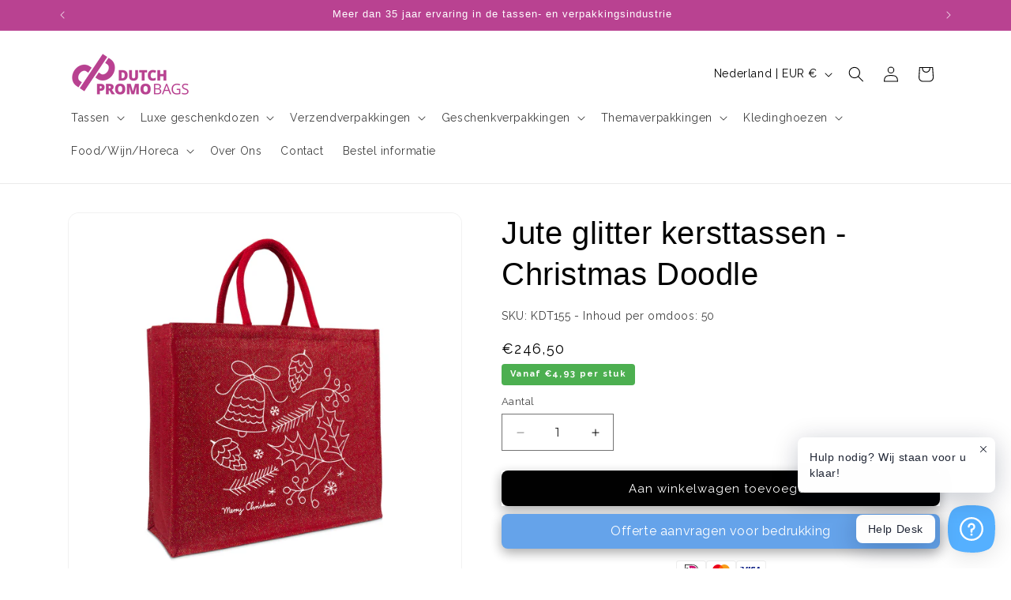

--- FILE ---
content_type: text/html; charset=utf-8
request_url: https://dutchpromobags.nl/products/jute-glitter-kersttassen-christmas-doodle
body_size: 98737
content:
<!doctype html>
<html class="js" lang="nl">
  <head>
<meta name="google-site-verification" content="Y6wziEqlbbz0JVOYKvYS23dKaMWF_xgqy3Uys34GqGY" />
 
<!-- Google tag (gtag.js) -->
<script async src="https://www.googletagmanager.com/gtag/js?id=GT-PLTTJ947"></script>

<!-- Google tag (gtag.js) -->
<script async src="https://www.googletagmanager.com/gtag/js?id=AW-16777467220"></script>
    <!-- Google tag (gtag.js) -->
<script async src="https://www.googletagmanager.com/gtag/js?id=AW-928416697">
</script>
<script>
  window.dataLayer = window.dataLayer || [];
  function gtag(){dataLayer.push(arguments);}
  gtag('js', new Date());

  gtag('config', 'AW-928416697');
</script>
<script>
  window.dataLayer = window.dataLayer || [];
  function gtag(){dataLayer.push(arguments);}
  gtag('js', new Date());

  gtag('config', 'AW-16777467220');
</script>
<!-- Event snippet for Aankoop conversion page -->
<script>
  gtag('event', 'conversion', {
      'send_to': 'AW-16777467220/_CsTCOCr_O4ZENSqj8A-',
      'transaction_id': ''
  });
</script>

    
<script>
  window.dataLayer = window.dataLayer || [];
  function gtag(){dataLayer.push(arguments);}
  gtag('js', new Date());

  gtag('config', 'GT-PLTTJ947');
</script>
 <meta name="google-site-verification" content="9JYUWdrR0jM2RTXWRVDjX6NCQj0B8nc83wfp-cAxGZQ" />
    <meta charset="utf-8">
    <meta http-equiv="X-UA-Compatible" content="IE=edge">
    <meta name="viewport" content="width=device-width,initial-scale=1">
    <meta name="theme-color" content="">
    <link rel="canonical" href="https://dutchpromobags.nl/products/jute-glitter-kersttassen-christmas-doodle"><link rel="icon" type="image/png" href="//dutchpromobags.nl/cdn/shop/files/New_Project_25.png?crop=center&height=32&v=1744021248&width=32"><link rel="preconnect" href="https://fonts.shopifycdn.com" crossorigin><title>
      Jute glitter kersttassen - Christmas Doodle
 &ndash; Dutch Promo Bags</title>

    
      <meta name="description" content="Ecologische en Feestelijke Kersttassen: Jute Glitter Kersttassen - Christmas Doodle Zoek je een duurzame kersttas met een feestelijke uitstraling? Onze jute glitter kersttassen - Christmas Doodle zijn perfect! Gemaakt van natuurlijk geweven jute met een sprankelende gouden glitterlaag, ideaal voor kerstcadeaus. Draagco">
    

    

<meta property="og:site_name" content="Dutch Promo Bags">
<meta property="og:url" content="https://dutchpromobags.nl/products/jute-glitter-kersttassen-christmas-doodle">
<meta property="og:title" content="Jute glitter kersttassen - Christmas Doodle">
<meta property="og:type" content="product">
<meta property="og:description" content="Ecologische en Feestelijke Kersttassen: Jute Glitter Kersttassen - Christmas Doodle Zoek je een duurzame kersttas met een feestelijke uitstraling? Onze jute glitter kersttassen - Christmas Doodle zijn perfect! Gemaakt van natuurlijk geweven jute met een sprankelende gouden glitterlaag, ideaal voor kerstcadeaus. Draagco"><meta property="og:image" content="http://dutchpromobags.nl/cdn/shop/files/6acc22ccafb758d01a59c1858b8a693e.jpg?v=1769478252">
  <meta property="og:image:secure_url" content="https://dutchpromobags.nl/cdn/shop/files/6acc22ccafb758d01a59c1858b8a693e.jpg?v=1769478252">
  <meta property="og:image:width" content="1200">
  <meta property="og:image:height" content="1200"><meta property="og:price:amount" content="246,50">
  <meta property="og:price:currency" content="EUR"><meta name="twitter:card" content="summary_large_image">
<meta name="twitter:title" content="Jute glitter kersttassen - Christmas Doodle">
<meta name="twitter:description" content="Ecologische en Feestelijke Kersttassen: Jute Glitter Kersttassen - Christmas Doodle Zoek je een duurzame kersttas met een feestelijke uitstraling? Onze jute glitter kersttassen - Christmas Doodle zijn perfect! Gemaakt van natuurlijk geweven jute met een sprankelende gouden glitterlaag, ideaal voor kerstcadeaus. Draagco">


    <script src="//dutchpromobags.nl/cdn/shop/t/7/assets/constants.js?v=132983761750457495441741459463" defer="defer"></script>
    <script src="//dutchpromobags.nl/cdn/shop/t/7/assets/pubsub.js?v=158357773527763999511741459464" defer="defer"></script>
    <script src="//dutchpromobags.nl/cdn/shop/t/7/assets/global.js?v=88558128918567037191741876885" defer="defer"></script>
    <script src="//dutchpromobags.nl/cdn/shop/t/7/assets/details-disclosure.js?v=13653116266235556501741459463" defer="defer"></script>
    <script src="//dutchpromobags.nl/cdn/shop/t/7/assets/details-modal.js?v=25581673532751508451741459463" defer="defer"></script>
    <script src="//dutchpromobags.nl/cdn/shop/t/7/assets/search-form.js?v=133129549252120666541741459464" defer="defer"></script><script src="//dutchpromobags.nl/cdn/shop/t/7/assets/animations.js?v=88693664871331136111741459462" defer="defer"></script>
<!-- Shopify Header Injection zonder .atom links -->

  <script>window.performance && window.performance.mark && window.performance.mark('shopify.content_for_header.start');</script><meta name="google-site-verification" content="-fvmTDDJjon_ALniR_X5r61_YOJSGuqsJc_Dbjvgknc">
<meta id="shopify-digital-wallet" name="shopify-digital-wallet" content="/64503415043/digital_wallets/dialog">
<link rel="alternate" type="application/json+oembed" href="https://dutchpromobags.nl/products/jute-glitter-kersttassen-christmas-doodle.oembed">
<script async="async" src="/checkouts/internal/preloads.js?locale=nl-NL"></script>
<script id="shopify-features" type="application/json">{"accessToken":"6b91e952976de175b683259a0a276f2e","betas":["rich-media-storefront-analytics"],"domain":"dutchpromobags.nl","predictiveSearch":true,"shopId":64503415043,"locale":"nl"}</script>
<script>var Shopify = Shopify || {};
Shopify.shop = "dutch-promo-bags.myshopify.com";
Shopify.locale = "nl";
Shopify.currency = {"active":"EUR","rate":"1.0"};
Shopify.country = "NL";
Shopify.theme = {"name":"SEO Capital x Dutch Promo Bags","id":179205833050,"schema_name":"Dawn","schema_version":"15.1.0","theme_store_id":null,"role":"main"};
Shopify.theme.handle = "null";
Shopify.theme.style = {"id":null,"handle":null};
Shopify.cdnHost = "dutchpromobags.nl/cdn";
Shopify.routes = Shopify.routes || {};
Shopify.routes.root = "/";</script>
<script type="module">!function(o){(o.Shopify=o.Shopify||{}).modules=!0}(window);</script>
<script>!function(o){function n(){var o=[];function n(){o.push(Array.prototype.slice.apply(arguments))}return n.q=o,n}var t=o.Shopify=o.Shopify||{};t.loadFeatures=n(),t.autoloadFeatures=n()}(window);</script>
<script id="shop-js-analytics" type="application/json">{"pageType":"product"}</script>
<script defer="defer" async type="module" src="//dutchpromobags.nl/cdn/shopifycloud/shop-js/modules/v2/client.init-shop-cart-sync_UynczhNm.nl.esm.js"></script>
<script defer="defer" async type="module" src="//dutchpromobags.nl/cdn/shopifycloud/shop-js/modules/v2/chunk.common_DcaMryZs.esm.js"></script>
<script defer="defer" async type="module" src="//dutchpromobags.nl/cdn/shopifycloud/shop-js/modules/v2/chunk.modal_BN20bkrG.esm.js"></script>
<script type="module">
  await import("//dutchpromobags.nl/cdn/shopifycloud/shop-js/modules/v2/client.init-shop-cart-sync_UynczhNm.nl.esm.js");
await import("//dutchpromobags.nl/cdn/shopifycloud/shop-js/modules/v2/chunk.common_DcaMryZs.esm.js");
await import("//dutchpromobags.nl/cdn/shopifycloud/shop-js/modules/v2/chunk.modal_BN20bkrG.esm.js");

  window.Shopify.SignInWithShop?.initShopCartSync?.({"fedCMEnabled":true,"windoidEnabled":true});

</script>
<script>(function() {
  var isLoaded = false;
  function asyncLoad() {
    if (isLoaded) return;
    isLoaded = true;
    var urls = ["https:\/\/cdn.commoninja.com\/sdk\/latest\/commonninja.js?shop=dutch-promo-bags.myshopify.com","\/\/cdn.shopify.com\/proxy\/2aa9bfbab2fb7b7f100cff307bddcea5581c2f6092fe6ab452c2c0081dafcf7c\/shopify-script-tags.s3.eu-west-1.amazonaws.com\/smartseo\/instantpage.js?shop=dutch-promo-bags.myshopify.com\u0026sp-cache-control=cHVibGljLCBtYXgtYWdlPTkwMA"];
    for (var i = 0; i < urls.length; i++) {
      var s = document.createElement('script');
      s.type = 'text/javascript';
      s.async = true;
      s.src = urls[i];
      var x = document.getElementsByTagName('script')[0];
      x.parentNode.insertBefore(s, x);
    }
  };
  if(window.attachEvent) {
    window.attachEvent('onload', asyncLoad);
  } else {
    window.addEventListener('load', asyncLoad, false);
  }
})();</script>
<script id="__st">var __st={"a":64503415043,"offset":3600,"reqid":"b99ce5e7-068e-43de-9fe6-9a8455f7f561-1769554434","pageurl":"dutchpromobags.nl\/products\/jute-glitter-kersttassen-christmas-doodle","u":"c73b386df239","p":"product","rtyp":"product","rid":8545947156826};</script>
<script>window.ShopifyPaypalV4VisibilityTracking = true;</script>
<script id="captcha-bootstrap">!function(){'use strict';const t='contact',e='account',n='new_comment',o=[[t,t],['blogs',n],['comments',n],[t,'customer']],c=[[e,'customer_login'],[e,'guest_login'],[e,'recover_customer_password'],[e,'create_customer']],r=t=>t.map((([t,e])=>`form[action*='/${t}']:not([data-nocaptcha='true']) input[name='form_type'][value='${e}']`)).join(','),a=t=>()=>t?[...document.querySelectorAll(t)].map((t=>t.form)):[];function s(){const t=[...o],e=r(t);return a(e)}const i='password',u='form_key',d=['recaptcha-v3-token','g-recaptcha-response','h-captcha-response',i],f=()=>{try{return window.sessionStorage}catch{return}},m='__shopify_v',_=t=>t.elements[u];function p(t,e,n=!1){try{const o=window.sessionStorage,c=JSON.parse(o.getItem(e)),{data:r}=function(t){const{data:e,action:n}=t;return t[m]||n?{data:e,action:n}:{data:t,action:n}}(c);for(const[e,n]of Object.entries(r))t.elements[e]&&(t.elements[e].value=n);n&&o.removeItem(e)}catch(o){console.error('form repopulation failed',{error:o})}}const l='form_type',E='cptcha';function T(t){t.dataset[E]=!0}const w=window,h=w.document,L='Shopify',v='ce_forms',y='captcha';let A=!1;((t,e)=>{const n=(g='f06e6c50-85a8-45c8-87d0-21a2b65856fe',I='https://cdn.shopify.com/shopifycloud/storefront-forms-hcaptcha/ce_storefront_forms_captcha_hcaptcha.v1.5.2.iife.js',D={infoText:'Beschermd door hCaptcha',privacyText:'Privacy',termsText:'Voorwaarden'},(t,e,n)=>{const o=w[L][v],c=o.bindForm;if(c)return c(t,g,e,D).then(n);var r;o.q.push([[t,g,e,D],n]),r=I,A||(h.body.append(Object.assign(h.createElement('script'),{id:'captcha-provider',async:!0,src:r})),A=!0)});var g,I,D;w[L]=w[L]||{},w[L][v]=w[L][v]||{},w[L][v].q=[],w[L][y]=w[L][y]||{},w[L][y].protect=function(t,e){n(t,void 0,e),T(t)},Object.freeze(w[L][y]),function(t,e,n,w,h,L){const[v,y,A,g]=function(t,e,n){const i=e?o:[],u=t?c:[],d=[...i,...u],f=r(d),m=r(i),_=r(d.filter((([t,e])=>n.includes(e))));return[a(f),a(m),a(_),s()]}(w,h,L),I=t=>{const e=t.target;return e instanceof HTMLFormElement?e:e&&e.form},D=t=>v().includes(t);t.addEventListener('submit',(t=>{const e=I(t);if(!e)return;const n=D(e)&&!e.dataset.hcaptchaBound&&!e.dataset.recaptchaBound,o=_(e),c=g().includes(e)&&(!o||!o.value);(n||c)&&t.preventDefault(),c&&!n&&(function(t){try{if(!f())return;!function(t){const e=f();if(!e)return;const n=_(t);if(!n)return;const o=n.value;o&&e.removeItem(o)}(t);const e=Array.from(Array(32),(()=>Math.random().toString(36)[2])).join('');!function(t,e){_(t)||t.append(Object.assign(document.createElement('input'),{type:'hidden',name:u})),t.elements[u].value=e}(t,e),function(t,e){const n=f();if(!n)return;const o=[...t.querySelectorAll(`input[type='${i}']`)].map((({name:t})=>t)),c=[...d,...o],r={};for(const[a,s]of new FormData(t).entries())c.includes(a)||(r[a]=s);n.setItem(e,JSON.stringify({[m]:1,action:t.action,data:r}))}(t,e)}catch(e){console.error('failed to persist form',e)}}(e),e.submit())}));const S=(t,e)=>{t&&!t.dataset[E]&&(n(t,e.some((e=>e===t))),T(t))};for(const o of['focusin','change'])t.addEventListener(o,(t=>{const e=I(t);D(e)&&S(e,y())}));const B=e.get('form_key'),M=e.get(l),P=B&&M;t.addEventListener('DOMContentLoaded',(()=>{const t=y();if(P)for(const e of t)e.elements[l].value===M&&p(e,B);[...new Set([...A(),...v().filter((t=>'true'===t.dataset.shopifyCaptcha))])].forEach((e=>S(e,t)))}))}(h,new URLSearchParams(w.location.search),n,t,e,['guest_login'])})(!0,!0)}();</script>
<script integrity="sha256-4kQ18oKyAcykRKYeNunJcIwy7WH5gtpwJnB7kiuLZ1E=" data-source-attribution="shopify.loadfeatures" defer="defer" src="//dutchpromobags.nl/cdn/shopifycloud/storefront/assets/storefront/load_feature-a0a9edcb.js" crossorigin="anonymous"></script>
<script data-source-attribution="shopify.dynamic_checkout.dynamic.init">var Shopify=Shopify||{};Shopify.PaymentButton=Shopify.PaymentButton||{isStorefrontPortableWallets:!0,init:function(){window.Shopify.PaymentButton.init=function(){};var t=document.createElement("script");t.src="https://dutchpromobags.nl/cdn/shopifycloud/portable-wallets/latest/portable-wallets.nl.js",t.type="module",document.head.appendChild(t)}};
</script>
<script data-source-attribution="shopify.dynamic_checkout.buyer_consent">
  function portableWalletsHideBuyerConsent(e){var t=document.getElementById("shopify-buyer-consent"),n=document.getElementById("shopify-subscription-policy-button");t&&n&&(t.classList.add("hidden"),t.setAttribute("aria-hidden","true"),n.removeEventListener("click",e))}function portableWalletsShowBuyerConsent(e){var t=document.getElementById("shopify-buyer-consent"),n=document.getElementById("shopify-subscription-policy-button");t&&n&&(t.classList.remove("hidden"),t.removeAttribute("aria-hidden"),n.addEventListener("click",e))}window.Shopify?.PaymentButton&&(window.Shopify.PaymentButton.hideBuyerConsent=portableWalletsHideBuyerConsent,window.Shopify.PaymentButton.showBuyerConsent=portableWalletsShowBuyerConsent);
</script>
<script data-source-attribution="shopify.dynamic_checkout.cart.bootstrap">document.addEventListener("DOMContentLoaded",(function(){function t(){return document.querySelector("shopify-accelerated-checkout-cart, shopify-accelerated-checkout")}if(t())Shopify.PaymentButton.init();else{new MutationObserver((function(e,n){t()&&(Shopify.PaymentButton.init(),n.disconnect())})).observe(document.body,{childList:!0,subtree:!0})}}));
</script>
<script id='scb4127' type='text/javascript' async='' src='https://dutchpromobags.nl/cdn/shopifycloud/privacy-banner/storefront-banner.js'></script><script id="sections-script" data-sections="header" defer="defer" src="//dutchpromobags.nl/cdn/shop/t/7/compiled_assets/scripts.js?v=1197"></script>
<script>window.performance && window.performance.mark && window.performance.mark('shopify.content_for_header.end');</script>



    <style data-shopify>
      @font-face {
  font-family: Montserrat;
  font-weight: 400;
  font-style: normal;
  font-display: swap;
  src: url("//dutchpromobags.nl/cdn/fonts/montserrat/montserrat_n4.81949fa0ac9fd2021e16436151e8eaa539321637.woff2") format("woff2"),
       url("//dutchpromobags.nl/cdn/fonts/montserrat/montserrat_n4.a6c632ca7b62da89c3594789ba828388aac693fe.woff") format("woff");
}

      @font-face {
  font-family: Montserrat;
  font-weight: 700;
  font-style: normal;
  font-display: swap;
  src: url("//dutchpromobags.nl/cdn/fonts/montserrat/montserrat_n7.3c434e22befd5c18a6b4afadb1e3d77c128c7939.woff2") format("woff2"),
       url("//dutchpromobags.nl/cdn/fonts/montserrat/montserrat_n7.5d9fa6e2cae713c8fb539a9876489d86207fe957.woff") format("woff");
}

      @font-face {
  font-family: Montserrat;
  font-weight: 400;
  font-style: italic;
  font-display: swap;
  src: url("//dutchpromobags.nl/cdn/fonts/montserrat/montserrat_i4.5a4ea298b4789e064f62a29aafc18d41f09ae59b.woff2") format("woff2"),
       url("//dutchpromobags.nl/cdn/fonts/montserrat/montserrat_i4.072b5869c5e0ed5b9d2021e4c2af132e16681ad2.woff") format("woff");
}

      @font-face {
  font-family: Montserrat;
  font-weight: 700;
  font-style: italic;
  font-display: swap;
  src: url("//dutchpromobags.nl/cdn/fonts/montserrat/montserrat_i7.a0d4a463df4f146567d871890ffb3c80408e7732.woff2") format("woff2"),
       url("//dutchpromobags.nl/cdn/fonts/montserrat/montserrat_i7.f6ec9f2a0681acc6f8152c40921d2a4d2e1a2c78.woff") format("woff");
}

      

      
        :root,
        .color-scheme-1 {
          --color-background: 255,255,255;
        
          --gradient-background: #ffffff;
        

        

        --color-foreground: 0,0,0;
        --color-background-contrast: 191,191,191;
        --color-shadow: 0,0,0;
        --color-button: 0,0,0;
        --color-button-text: 255,255,255;
        --color-secondary-button: 255,255,255;
        --color-secondary-button-text: 0,0,0;
        --color-link: 0,0,0;
        --color-badge-foreground: 0,0,0;
        --color-badge-background: 255,255,255;
        --color-badge-border: 0,0,0;
        --payment-terms-background-color: rgb(255 255 255);
      }
      
        
        .color-scheme-2 {
          --color-background: 243,243,243;
        
          --gradient-background: #f3f3f3;
        

        

        --color-foreground: 18,18,18;
        --color-background-contrast: 179,179,179;
        --color-shadow: 18,18,18;
        --color-button: 18,18,18;
        --color-button-text: 243,243,243;
        --color-secondary-button: 243,243,243;
        --color-secondary-button-text: 18,18,18;
        --color-link: 18,18,18;
        --color-badge-foreground: 18,18,18;
        --color-badge-background: 243,243,243;
        --color-badge-border: 18,18,18;
        --payment-terms-background-color: rgb(243 243 243);
      }
      
        
        .color-scheme-3 {
          --color-background: 0,0,0;
        
          --gradient-background: #000000;
        

        

        --color-foreground: 255,255,255;
        --color-background-contrast: 128,128,128;
        --color-shadow: 18,18,18;
        --color-button: 255,255,255;
        --color-button-text: 0,0,0;
        --color-secondary-button: 0,0,0;
        --color-secondary-button-text: 255,255,255;
        --color-link: 255,255,255;
        --color-badge-foreground: 255,255,255;
        --color-badge-background: 0,0,0;
        --color-badge-border: 255,255,255;
        --payment-terms-background-color: rgb(0 0 0);
      }
      
        
        .color-scheme-4 {
          --color-background: 237,7,7;
        
          --gradient-background: #ed0707;
        

        

        --color-foreground: 255,255,255;
        --color-background-contrast: 113,3,3;
        --color-shadow: 18,18,18;
        --color-button: 255,255,255;
        --color-button-text: 18,18,18;
        --color-secondary-button: 237,7,7;
        --color-secondary-button-text: 255,255,255;
        --color-link: 255,255,255;
        --color-badge-foreground: 255,255,255;
        --color-badge-background: 237,7,7;
        --color-badge-border: 255,255,255;
        --payment-terms-background-color: rgb(237 7 7);
      }
      
        
        .color-scheme-5 {
          --color-background: 242,236,228;
        
          --gradient-background: #f2ece4;
        

        

        --color-foreground: 0,0,0;
        --color-background-contrast: 201,175,142;
        --color-shadow: 18,18,18;
        --color-button: 0,0,0;
        --color-button-text: 242,236,228;
        --color-secondary-button: 242,236,228;
        --color-secondary-button-text: 0,0,0;
        --color-link: 0,0,0;
        --color-badge-foreground: 0,0,0;
        --color-badge-background: 242,236,228;
        --color-badge-border: 0,0,0;
        --payment-terms-background-color: rgb(242 236 228);
      }
      
        
        .color-scheme-2944e851-3d19-4fb4-b3da-3c05a116654b {
          --color-background: 212,212,212;
        
          --gradient-background: #d4d4d4;
        

        

        --color-foreground: 0,0,0;
        --color-background-contrast: 148,148,148;
        --color-shadow: 0,0,0;
        --color-button: 0,0,0;
        --color-button-text: 255,255,255;
        --color-secondary-button: 212,212,212;
        --color-secondary-button-text: 0,0,0;
        --color-link: 0,0,0;
        --color-badge-foreground: 0,0,0;
        --color-badge-background: 212,212,212;
        --color-badge-border: 0,0,0;
        --payment-terms-background-color: rgb(212 212 212);
      }
      
        
        .color-scheme-9789b766-bc7d-484d-bdd4-fc7272bd9eb1 {
          --color-background: 237,7,7;
        
          --gradient-background: #ed0707;
        

        

        --color-foreground: 0,0,0;
        --color-background-contrast: 113,3,3;
        --color-shadow: 0,0,0;
        --color-button: 0,0,0;
        --color-button-text: 255,255,255;
        --color-secondary-button: 237,7,7;
        --color-secondary-button-text: 0,0,0;
        --color-link: 0,0,0;
        --color-badge-foreground: 0,0,0;
        --color-badge-background: 237,7,7;
        --color-badge-border: 0,0,0;
        --payment-terms-background-color: rgb(237 7 7);
      }
      
        
        .color-scheme-ee4c44b9-6647-4eae-992f-d077b23e2281 {
          --color-background: 38,55,99;
        
          --gradient-background: #263763;
        

        

        --color-foreground: 255,255,255;
        --color-background-contrast: 45,65,117;
        --color-shadow: 0,0,0;
        --color-button: 0,0,0;
        --color-button-text: 255,255,255;
        --color-secondary-button: 38,55,99;
        --color-secondary-button-text: 0,0,0;
        --color-link: 0,0,0;
        --color-badge-foreground: 255,255,255;
        --color-badge-background: 38,55,99;
        --color-badge-border: 255,255,255;
        --payment-terms-background-color: rgb(38 55 99);
      }
      
        
        .color-scheme-6c3fb7b6-da2e-4de1-9167-02f65bd52a9e {
          --color-background: 255,255,255;
        
          --gradient-background: #ffffff;
        

        

        --color-foreground: 18,18,18;
        --color-background-contrast: 191,191,191;
        --color-shadow: 0,0,0;
        --color-button: 185,66,145;
        --color-button-text: 255,255,255;
        --color-secondary-button: 255,255,255;
        --color-secondary-button-text: 0,0,0;
        --color-link: 0,0,0;
        --color-badge-foreground: 18,18,18;
        --color-badge-background: 255,255,255;
        --color-badge-border: 18,18,18;
        --payment-terms-background-color: rgb(255 255 255);
      }
      
        
        .color-scheme-5a2ac97a-1269-438f-a503-98de025fad29 {
          --color-background: 255,255,255;
        
          --gradient-background: #ffffff;
        

        

        --color-foreground: 101,163,234;
        --color-background-contrast: 191,191,191;
        --color-shadow: 0,0,0;
        --color-button: 0,0,0;
        --color-button-text: 255,255,255;
        --color-secondary-button: 255,255,255;
        --color-secondary-button-text: 0,0,0;
        --color-link: 0,0,0;
        --color-badge-foreground: 101,163,234;
        --color-badge-background: 255,255,255;
        --color-badge-border: 101,163,234;
        --payment-terms-background-color: rgb(255 255 255);
      }
      
        
        .color-scheme-875048aa-2fe4-4a90-b288-876585cc8fb7 {
          --color-background: 185,66,145;
        
          --gradient-background: #b94291;
        

        

        --color-foreground: 255,255,255;
        --color-background-contrast: 91,32,71;
        --color-shadow: 0,0,0;
        --color-button: 255,255,255;
        --color-button-text: 255,255,255;
        --color-secondary-button: 185,66,145;
        --color-secondary-button-text: 255,255,255;
        --color-link: 255,255,255;
        --color-badge-foreground: 255,255,255;
        --color-badge-background: 185,66,145;
        --color-badge-border: 255,255,255;
        --payment-terms-background-color: rgb(185 66 145);
      }
      

      body, .color-scheme-1, .color-scheme-2, .color-scheme-3, .color-scheme-4, .color-scheme-5, .color-scheme-2944e851-3d19-4fb4-b3da-3c05a116654b, .color-scheme-9789b766-bc7d-484d-bdd4-fc7272bd9eb1, .color-scheme-ee4c44b9-6647-4eae-992f-d077b23e2281, .color-scheme-6c3fb7b6-da2e-4de1-9167-02f65bd52a9e, .color-scheme-5a2ac97a-1269-438f-a503-98de025fad29, .color-scheme-875048aa-2fe4-4a90-b288-876585cc8fb7 {
        color: rgba(var(--color-foreground), 0.75);
        background-color: rgb(var(--color-background));
      }

      :root {
        --font-body-family: Montserrat, sans-serif;
        --font-body-style: normal;
        --font-body-weight: 400;
        --font-body-weight-bold: 700;

        --font-heading-family: "system_ui", -apple-system, 'Segoe UI', Roboto, 'Helvetica Neue', 'Noto Sans', 'Liberation Sans', Arial, sans-serif, 'Apple Color Emoji', 'Segoe UI Emoji', 'Segoe UI Symbol', 'Noto Color Emoji';
        --font-heading-style: normal;
        --font-heading-weight: 400;

        --font-body-scale: 1.0;
        --font-heading-scale: 1.0;

        --media-padding: px;
        --media-border-opacity: 0.05;
        --media-border-width: 1px;
        --media-radius: 14px;
        --media-shadow-opacity: 0.0;
        --media-shadow-horizontal-offset: 0px;
        --media-shadow-vertical-offset: 4px;
        --media-shadow-blur-radius: 5px;
        --media-shadow-visible: 0;

        --page-width: 120rem;
        --page-width-margin: 0rem;

        --product-card-image-padding: 0.0rem;
        --product-card-corner-radius: 0.0rem;
        --product-card-text-alignment: center;
        --product-card-border-width: 0.0rem;
        --product-card-border-opacity: 0.1;
        --product-card-shadow-opacity: 0.0;
        --product-card-shadow-visible: 0;
        --product-card-shadow-horizontal-offset: 0.0rem;
        --product-card-shadow-vertical-offset: 0.4rem;
        --product-card-shadow-blur-radius: 0.5rem;

        --collection-card-image-padding: 0.0rem;
        --collection-card-corner-radius: 1.6rem;
        --collection-card-text-alignment: left;
        --collection-card-border-width: 0.0rem;
        --collection-card-border-opacity: 0.1;
        --collection-card-shadow-opacity: 0.0;
        --collection-card-shadow-visible: 0;
        --collection-card-shadow-horizontal-offset: 0.0rem;
        --collection-card-shadow-vertical-offset: 0.4rem;
        --collection-card-shadow-blur-radius: 0.5rem;

        --blog-card-image-padding: 0.0rem;
        --blog-card-corner-radius: 0.0rem;
        --blog-card-text-alignment: left;
        --blog-card-border-width: 0.0rem;
        --blog-card-border-opacity: 0.1;
        --blog-card-shadow-opacity: 0.0;
        --blog-card-shadow-visible: 0;
        --blog-card-shadow-horizontal-offset: 0.0rem;
        --blog-card-shadow-vertical-offset: 0.4rem;
        --blog-card-shadow-blur-radius: 0.5rem;

        --badge-corner-radius: 0.0rem;

        --popup-border-width: 1px;
        --popup-border-opacity: 0.1;
        --popup-corner-radius: 0px;
        --popup-shadow-opacity: 0.05;
        --popup-shadow-horizontal-offset: 0px;
        --popup-shadow-vertical-offset: 4px;
        --popup-shadow-blur-radius: 5px;

        --drawer-border-width: 1px;
        --drawer-border-opacity: 0.1;
        --drawer-shadow-opacity: 0.0;
        --drawer-shadow-horizontal-offset: 0px;
        --drawer-shadow-vertical-offset: 4px;
        --drawer-shadow-blur-radius: 5px;

        --spacing-sections-desktop: 0px;
        --spacing-sections-mobile: 0px;

        --grid-desktop-vertical-spacing: 8px;
        --grid-desktop-horizontal-spacing: 8px;
        --grid-mobile-vertical-spacing: 4px;
        --grid-mobile-horizontal-spacing: 4px;

        --text-boxes-border-opacity: 0.1;
        --text-boxes-border-width: 0px;
        --text-boxes-radius: 14px;
        --text-boxes-shadow-opacity: 0.0;
        --text-boxes-shadow-visible: 0;
        --text-boxes-shadow-horizontal-offset: 0px;
        --text-boxes-shadow-vertical-offset: 4px;
        --text-boxes-shadow-blur-radius: 5px;

        --buttons-radius: 8px;
        --buttons-radius-outset: 8px;
        --buttons-border-width: 0px;
        --buttons-border-opacity: 1.0;
        --buttons-shadow-opacity: 0.0;
        --buttons-shadow-visible: 0;
        --buttons-shadow-horizontal-offset: 0px;
        --buttons-shadow-vertical-offset: 4px;
        --buttons-shadow-blur-radius: 5px;
        --buttons-border-offset: 0.3px;

        --inputs-radius: 0px;
        --inputs-border-width: 1px;
        --inputs-border-opacity: 0.55;
        --inputs-shadow-opacity: 0.0;
        --inputs-shadow-horizontal-offset: 0px;
        --inputs-margin-offset: 0px;
        --inputs-shadow-vertical-offset: 4px;
        --inputs-shadow-blur-radius: 5px;
        --inputs-radius-outset: 0px;

        --variant-pills-radius: 40px;
        --variant-pills-border-width: 1px;
        --variant-pills-border-opacity: 0.55;
        --variant-pills-shadow-opacity: 0.0;
        --variant-pills-shadow-horizontal-offset: 0px;
        --variant-pills-shadow-vertical-offset: 4px;
        --variant-pills-shadow-blur-radius: 5px;
      }

      *,
      *::before,
      *::after {
        box-sizing: inherit;
      }

      html {
        box-sizing: border-box;
        font-size: calc(var(--font-body-scale) * 62.5%);
        height: 100%;
      }

      body {
        display: grid;
        grid-template-rows: auto auto 1fr auto;
        grid-template-columns: 100%;
        min-height: 100%;
        margin: 0;
        font-size: 1.5rem;
        letter-spacing: 0.06rem;
        line-height: calc(1 + 0.8 / var(--font-body-scale));
        font-family: var(--font-body-family);
        font-style: var(--font-body-style);
        font-weight: var(--font-body-weight);
      }

      @media screen and (min-width: 750px) {
        body {
          font-size: 1.6rem;
        }
      }
    </style>

    <link href="//dutchpromobags.nl/cdn/shop/t/7/assets/base.css?v=161467832855915271401743422106" rel="stylesheet" type="text/css" media="all" />
    <link rel="stylesheet" href="//dutchpromobags.nl/cdn/shop/t/7/assets/component-cart-items.css?v=123238115697927560811741459462" media="print" onload="this.media='all'">
      <link rel="preload" as="font" href="//dutchpromobags.nl/cdn/fonts/montserrat/montserrat_n4.81949fa0ac9fd2021e16436151e8eaa539321637.woff2" type="font/woff2" crossorigin>
      
<link href="//dutchpromobags.nl/cdn/shop/t/7/assets/component-localization-form.css?v=86199867289619414191741459462" rel="stylesheet" type="text/css" media="all" />
      <script src="//dutchpromobags.nl/cdn/shop/t/7/assets/localization-form.js?v=144176611646395275351741459464" defer="defer"></script><link
        rel="stylesheet"
        href="//dutchpromobags.nl/cdn/shop/t/7/assets/component-predictive-search.css?v=118923337488134913561741459463"
        media="print"
        onload="this.media='all'"
      ><script>
      if (Shopify.designMode) {
        document.documentElement.classList.add('shopify-design-mode');
      }
    </script>
  <!-- BEGIN app block: shopify://apps/ecomposer-builder/blocks/app-embed/a0fc26e1-7741-4773-8b27-39389b4fb4a0 --><!-- DNS Prefetch & Preconnect -->
<link rel="preconnect" href="https://cdn.ecomposer.app" crossorigin>
<link rel="dns-prefetch" href="https://cdn.ecomposer.app">

<link rel="prefetch" href="https://cdn.ecomposer.app/vendors/css/ecom-swiper@11.css" as="style">
<link rel="prefetch" href="https://cdn.ecomposer.app/vendors/js/ecom-swiper@11.0.5.js" as="script">
<link rel="prefetch" href="https://cdn.ecomposer.app/vendors/js/ecom_modal.js" as="script">

<!-- Global CSS --><!--ECOM-EMBED-->
  <style id="ecom-global-css" class="ecom-global-css">@import url("https://fonts.googleapis.com/css?family=Raleway:100,200,300,400,500,600,700,800,900&display=swap");/**ECOM-INSERT-CSS**/.ecom-section > div.core__row--columns{max-width: 1200px;}.ecom-column>div.core__column--wrapper{padding: 20px;}div.core__blocks--body>div.ecom-block.elmspace:not(:first-child){margin-top: 20px;}body{background-color: #ffffff !important;font-size: 14px;font-family: 'Raleway', sans-serif;}:root{--ecom-global-colors-primary:#59a5f8;--ecom-global-colors-secondary:#b34594;--ecom-global-colors-text:#ffffff;--ecom-global-colors-accent:#ffffff;--ecom-global-typography-h1-font-weight:600;--ecom-global-typography-h1-font-size:72px;--ecom-global-typography-h1-line-height:90px;--ecom-global-typography-h1-letter-spacing:-0.02em;--ecom-global-typography-h2-font-weight:600;--ecom-global-typography-h2-font-size:60px;--ecom-global-typography-h2-line-height:72px;--ecom-global-typography-h2-letter-spacing:-0.02em;--ecom-global-typography-h3-font-weight:600;--ecom-global-typography-h3-font-size:48px;--ecom-global-typography-h3-line-height:60px;--ecom-global-typography-h3-letter-spacing:-0.02em;--ecom-global-typography-h4-font-weight:600;--ecom-global-typography-h4-font-size:36px;--ecom-global-typography-h4-line-height:44px;--ecom-global-typography-h4-letter-spacing:-0.02em;--ecom-global-typography-h5-font-weight:600;--ecom-global-typography-h5-font-size:30px;--ecom-global-typography-h5-line-height:38px;--ecom-global-typography-h6-font-weight:600;--ecom-global-typography-h6-font-size:24px;--ecom-global-typography-h6-line-height:32px;--ecom-global-typography-h7-font-weight:400;--ecom-global-typography-h7-font-size:18px;--ecom-global-typography-h7-line-height:28px;--ecom-global-typography-ov7FEKj2-font-size:14px;--ecom-global-typography-ov7FEKj2-font-weight:400;--ecom-global-typography-ov7FEKj2-line-height:1.75em;--ecom-global-typography-ov7FEKj2-letter-spacing:0px;--ecom-global-typography-ov7FEKj2-text-transform:none;--ecom-global-typography-ov7FEKj2-font-style:normal;--ecom-global-typography-ov7FEKj2-text-decoration:none;}</style>
  <!--/ECOM-EMBED--><!-- Custom CSS & JS --><!-- Open Graph Meta Tags for Pages --><!-- Critical Inline Styles -->
<style class="ecom-theme-helper">.ecom-animation{opacity:0}.ecom-animation.animate,.ecom-animation.ecom-animated{opacity:1}.ecom-cart-popup{display:grid;position:fixed;inset:0;z-index:9999999;align-content:center;padding:5px;justify-content:center;align-items:center;justify-items:center}.ecom-cart-popup::before{content:' ';position:absolute;background:#e5e5e5b3;inset:0}.ecom-ajax-loading{cursor:not-allowed;pointer-events:none;opacity:.6}#ecom-toast{visibility:hidden;max-width:50px;height:60px;margin:auto;background-color:#333;color:#fff;text-align:center;border-radius:2px;position:fixed;z-index:1;left:0;right:0;bottom:30px;font-size:17px;display:grid;grid-template-columns:50px auto;align-items:center;justify-content:start;align-content:center;justify-items:start}#ecom-toast.ecom-toast-show{visibility:visible;animation:ecomFadein .5s,ecomExpand .5s .5s,ecomStay 3s 1s,ecomShrink .5s 4s,ecomFadeout .5s 4.5s}#ecom-toast #ecom-toast-icon{width:50px;height:100%;box-sizing:border-box;background-color:#111;color:#fff;padding:5px}#ecom-toast .ecom-toast-icon-svg{width:100%;height:100%;position:relative;vertical-align:middle;margin:auto;text-align:center}#ecom-toast #ecom-toast-desc{color:#fff;padding:16px;overflow:hidden;white-space:nowrap}@media(max-width:768px){#ecom-toast #ecom-toast-desc{white-space:normal;min-width:250px}#ecom-toast{height:auto;min-height:60px}}.ecom__column-full-height{height:100%}@keyframes ecomFadein{from{bottom:0;opacity:0}to{bottom:30px;opacity:1}}@keyframes ecomExpand{from{min-width:50px}to{min-width:var(--ecom-max-width)}}@keyframes ecomStay{from{min-width:var(--ecom-max-width)}to{min-width:var(--ecom-max-width)}}@keyframes ecomShrink{from{min-width:var(--ecom-max-width)}to{min-width:50px}}@keyframes ecomFadeout{from{bottom:30px;opacity:1}to{bottom:60px;opacity:0}}</style>


<!-- EComposer Config Script -->
<script id="ecom-theme-helpers" async>
window.EComposer=window.EComposer||{};(function(){if(!this.configs)this.configs={};this.configs={"custom_code":[],"instagram":null};this.configs.ajax_cart={enable:false};this.customer=false;this.proxy_path='/apps/ecomposer-visual-page-builder';
this.popupScriptUrl='https://cdn.shopify.com/extensions/019bfe8c-eeff-7260-b79e-6c61fc9e2a64/ecomposer-96/assets/ecom_popup.js';
this.routes={domain:'https://dutchpromobags.nl',root_url:'/',collections_url:'/collections',all_products_collection_url:'/collections/all',cart_url:'/cart',cart_add_url:'/cart/add',cart_change_url:'/cart/change',cart_clear_url:'/cart/clear',cart_update_url:'/cart/update',product_recommendations_url:'/recommendations/products'};
this.queryParams={};
if(window.location.search.length){new URLSearchParams(window.location.search).forEach((value,key)=>{this.queryParams[key]=value})}
this.money_format="€{{amount_with_comma_separator}}";
this.money_with_currency_format="€{{amount_with_comma_separator}} EUR";
this.currencyCodeEnabled=false;this.abTestingData = [];this.formatMoney=function(t,e){const r=this.currencyCodeEnabled?this.money_with_currency_format:this.money_format;function a(t,e){return void 0===t?e:t}function o(t,e,r,o){if(e=a(e,2),r=a(r,","),o=a(o,"."),isNaN(t)||null==t)return 0;var n=(t=(t/100).toFixed(e)).split(".");return n[0].replace(/(\d)(?=(\d\d\d)+(?!\d))/g,"$1"+r)+(n[1]?o+n[1]:"")}"string"==typeof t&&(t=t.replace(".",""));var n="",i=/\{\{\s*(\w+)\s*\}\}/,s=e||r;switch(s.match(i)[1]){case"amount":n=o(t,2);break;case"amount_no_decimals":n=o(t,0);break;case"amount_with_comma_separator":n=o(t,2,".",",");break;case"amount_with_space_separator":n=o(t,2," ",",");break;case"amount_with_period_and_space_separator":n=o(t,2," ",".");break;case"amount_no_decimals_with_comma_separator":n=o(t,0,".",",");break;case"amount_no_decimals_with_space_separator":n=o(t,0," ");break;case"amount_with_apostrophe_separator":n=o(t,2,"'",".")}return s.replace(i,n)};
this.resizeImage=function(t,e){try{if(!e||"original"==e||"full"==e||"master"==e)return t;if(-1!==t.indexOf("cdn.shopify.com")||-1!==t.indexOf("/cdn/shop/")){var r=t.match(/\.(jpg|jpeg|gif|png|bmp|bitmap|tiff|tif|webp)((\#[0-9a-z\-]+)?(\?v=.*)?)?$/gim);if(null==r)return null;var a=t.split(r[0]),o=r[0];return a[0]+"_"+e+o}}catch(r){return t}return t};
this.getProduct=function(t){if(!t)return!1;let e=("/"===this.routes.root_url?"":this.routes.root_url)+"/products/"+t+".js?shop="+Shopify.shop;return window.ECOM_LIVE&&(e="/shop/builder/ajax/ecom-proxy/products/"+t+"?shop="+Shopify.shop),window.fetch(e,{headers:{"Content-Type":"application/json"}}).then(t=>t.ok?t.json():false)};
const u=new URLSearchParams(window.location.search);if(u.has("ecom-redirect")){const r=u.get("ecom-redirect");if(r){let d;try{d=decodeURIComponent(r)}catch{return}d=d.trim().replace(/[\r\n\t]/g,"");if(d.length>2e3)return;const p=["javascript:","data:","vbscript:","file:","ftp:","mailto:","tel:","sms:","chrome:","chrome-extension:","moz-extension:","ms-browser-extension:"],l=d.toLowerCase();for(const o of p)if(l.includes(o))return;const x=[/<script/i,/<\/script/i,/javascript:/i,/vbscript:/i,/onload=/i,/onerror=/i,/onclick=/i,/onmouseover=/i,/onfocus=/i,/onblur=/i,/onsubmit=/i,/onchange=/i,/alert\s*\(/i,/confirm\s*\(/i,/prompt\s*\(/i,/document\./i,/window\./i,/eval\s*\(/i];for(const t of x)if(t.test(d))return;if(d.startsWith("/")&&!d.startsWith("//")){if(!/^[a-zA-Z0-9\-._~:/?#[\]@!$&'()*+,;=%]+$/.test(d))return;if(d.includes("../")||d.includes("./"))return;window.location.href=d;return}if(!d.includes("://")&&!d.startsWith("//")){if(!/^[a-zA-Z0-9\-._~:/?#[\]@!$&'()*+,;=%]+$/.test(d))return;if(d.includes("../")||d.includes("./"))return;window.location.href="/"+d;return}let n;try{n=new URL(d)}catch{return}if(!["http:","https:"].includes(n.protocol))return;if(n.port&&(parseInt(n.port)<1||parseInt(n.port)>65535))return;const a=[window.location.hostname];if(a.includes(n.hostname)&&(n.href===d||n.toString()===d))window.location.href=d}}
}).bind(window.EComposer)();
if(window.Shopify&&window.Shopify.designMode&&window.top&&window.top.opener){window.addEventListener("load",function(){window.top.opener.postMessage({action:"ecomposer:loaded"},"*")})}
</script><!-- Toast Template -->
<script type="text/template" id="ecom-template-html"><!-- BEGIN app snippet: ecom-toast --><div id="ecom-toast"><div id="ecom-toast-icon"><svg xmlns="http://www.w3.org/2000/svg" class="ecom-toast-icon-svg ecom-toast-icon-info" fill="none" viewBox="0 0 24 24" stroke="currentColor"><path stroke-linecap="round" stroke-linejoin="round" stroke-width="2" d="M13 16h-1v-4h-1m1-4h.01M21 12a9 9 0 11-18 0 9 9 0 0118 0z"/></svg>
<svg class="ecom-toast-icon-svg ecom-toast-icon-success" xmlns="http://www.w3.org/2000/svg" viewBox="0 0 512 512"><path d="M256 8C119 8 8 119 8 256s111 248 248 248 248-111 248-248S393 8 256 8zm0 48c110.5 0 200 89.5 200 200 0 110.5-89.5 200-200 200-110.5 0-200-89.5-200-200 0-110.5 89.5-200 200-200m140.2 130.3l-22.5-22.7c-4.7-4.7-12.3-4.7-17-.1L215.3 303.7l-59.8-60.3c-4.7-4.7-12.3-4.7-17-.1l-22.7 22.5c-4.7 4.7-4.7 12.3-.1 17l90.8 91.5c4.7 4.7 12.3 4.7 17 .1l172.6-171.2c4.7-4.7 4.7-12.3 .1-17z"/></svg>
</div><div id="ecom-toast-desc"></div></div><!-- END app snippet --></script><!-- END app block --><!-- BEGIN app block: shopify://apps/seowill-redirects/blocks/brokenlink-404/cc7b1996-e567-42d0-8862-356092041863 -->
<script type="text/javascript">
    !function(t){var e={};function r(n){if(e[n])return e[n].exports;var o=e[n]={i:n,l:!1,exports:{}};return t[n].call(o.exports,o,o.exports,r),o.l=!0,o.exports}r.m=t,r.c=e,r.d=function(t,e,n){r.o(t,e)||Object.defineProperty(t,e,{enumerable:!0,get:n})},r.r=function(t){"undefined"!==typeof Symbol&&Symbol.toStringTag&&Object.defineProperty(t,Symbol.toStringTag,{value:"Module"}),Object.defineProperty(t,"__esModule",{value:!0})},r.t=function(t,e){if(1&e&&(t=r(t)),8&e)return t;if(4&e&&"object"===typeof t&&t&&t.__esModule)return t;var n=Object.create(null);if(r.r(n),Object.defineProperty(n,"default",{enumerable:!0,value:t}),2&e&&"string"!=typeof t)for(var o in t)r.d(n,o,function(e){return t[e]}.bind(null,o));return n},r.n=function(t){var e=t&&t.__esModule?function(){return t.default}:function(){return t};return r.d(e,"a",e),e},r.o=function(t,e){return Object.prototype.hasOwnProperty.call(t,e)},r.p="",r(r.s=11)}([function(t,e,r){"use strict";var n=r(2),o=Object.prototype.toString;function i(t){return"[object Array]"===o.call(t)}function a(t){return"undefined"===typeof t}function u(t){return null!==t&&"object"===typeof t}function s(t){return"[object Function]"===o.call(t)}function c(t,e){if(null!==t&&"undefined"!==typeof t)if("object"!==typeof t&&(t=[t]),i(t))for(var r=0,n=t.length;r<n;r++)e.call(null,t[r],r,t);else for(var o in t)Object.prototype.hasOwnProperty.call(t,o)&&e.call(null,t[o],o,t)}t.exports={isArray:i,isArrayBuffer:function(t){return"[object ArrayBuffer]"===o.call(t)},isBuffer:function(t){return null!==t&&!a(t)&&null!==t.constructor&&!a(t.constructor)&&"function"===typeof t.constructor.isBuffer&&t.constructor.isBuffer(t)},isFormData:function(t){return"undefined"!==typeof FormData&&t instanceof FormData},isArrayBufferView:function(t){return"undefined"!==typeof ArrayBuffer&&ArrayBuffer.isView?ArrayBuffer.isView(t):t&&t.buffer&&t.buffer instanceof ArrayBuffer},isString:function(t){return"string"===typeof t},isNumber:function(t){return"number"===typeof t},isObject:u,isUndefined:a,isDate:function(t){return"[object Date]"===o.call(t)},isFile:function(t){return"[object File]"===o.call(t)},isBlob:function(t){return"[object Blob]"===o.call(t)},isFunction:s,isStream:function(t){return u(t)&&s(t.pipe)},isURLSearchParams:function(t){return"undefined"!==typeof URLSearchParams&&t instanceof URLSearchParams},isStandardBrowserEnv:function(){return("undefined"===typeof navigator||"ReactNative"!==navigator.product&&"NativeScript"!==navigator.product&&"NS"!==navigator.product)&&("undefined"!==typeof window&&"undefined"!==typeof document)},forEach:c,merge:function t(){var e={};function r(r,n){"object"===typeof e[n]&&"object"===typeof r?e[n]=t(e[n],r):e[n]=r}for(var n=0,o=arguments.length;n<o;n++)c(arguments[n],r);return e},deepMerge:function t(){var e={};function r(r,n){"object"===typeof e[n]&&"object"===typeof r?e[n]=t(e[n],r):e[n]="object"===typeof r?t({},r):r}for(var n=0,o=arguments.length;n<o;n++)c(arguments[n],r);return e},extend:function(t,e,r){return c(e,(function(e,o){t[o]=r&&"function"===typeof e?n(e,r):e})),t},trim:function(t){return t.replace(/^\s*/,"").replace(/\s*$/,"")}}},function(t,e,r){t.exports=r(12)},function(t,e,r){"use strict";t.exports=function(t,e){return function(){for(var r=new Array(arguments.length),n=0;n<r.length;n++)r[n]=arguments[n];return t.apply(e,r)}}},function(t,e,r){"use strict";var n=r(0);function o(t){return encodeURIComponent(t).replace(/%40/gi,"@").replace(/%3A/gi,":").replace(/%24/g,"$").replace(/%2C/gi,",").replace(/%20/g,"+").replace(/%5B/gi,"[").replace(/%5D/gi,"]")}t.exports=function(t,e,r){if(!e)return t;var i;if(r)i=r(e);else if(n.isURLSearchParams(e))i=e.toString();else{var a=[];n.forEach(e,(function(t,e){null!==t&&"undefined"!==typeof t&&(n.isArray(t)?e+="[]":t=[t],n.forEach(t,(function(t){n.isDate(t)?t=t.toISOString():n.isObject(t)&&(t=JSON.stringify(t)),a.push(o(e)+"="+o(t))})))})),i=a.join("&")}if(i){var u=t.indexOf("#");-1!==u&&(t=t.slice(0,u)),t+=(-1===t.indexOf("?")?"?":"&")+i}return t}},function(t,e,r){"use strict";t.exports=function(t){return!(!t||!t.__CANCEL__)}},function(t,e,r){"use strict";(function(e){var n=r(0),o=r(19),i={"Content-Type":"application/x-www-form-urlencoded"};function a(t,e){!n.isUndefined(t)&&n.isUndefined(t["Content-Type"])&&(t["Content-Type"]=e)}var u={adapter:function(){var t;return("undefined"!==typeof XMLHttpRequest||"undefined"!==typeof e&&"[object process]"===Object.prototype.toString.call(e))&&(t=r(6)),t}(),transformRequest:[function(t,e){return o(e,"Accept"),o(e,"Content-Type"),n.isFormData(t)||n.isArrayBuffer(t)||n.isBuffer(t)||n.isStream(t)||n.isFile(t)||n.isBlob(t)?t:n.isArrayBufferView(t)?t.buffer:n.isURLSearchParams(t)?(a(e,"application/x-www-form-urlencoded;charset=utf-8"),t.toString()):n.isObject(t)?(a(e,"application/json;charset=utf-8"),JSON.stringify(t)):t}],transformResponse:[function(t){if("string"===typeof t)try{t=JSON.parse(t)}catch(e){}return t}],timeout:0,xsrfCookieName:"XSRF-TOKEN",xsrfHeaderName:"X-XSRF-TOKEN",maxContentLength:-1,validateStatus:function(t){return t>=200&&t<300},headers:{common:{Accept:"application/json, text/plain, */*"}}};n.forEach(["delete","get","head"],(function(t){u.headers[t]={}})),n.forEach(["post","put","patch"],(function(t){u.headers[t]=n.merge(i)})),t.exports=u}).call(this,r(18))},function(t,e,r){"use strict";var n=r(0),o=r(20),i=r(3),a=r(22),u=r(25),s=r(26),c=r(7);t.exports=function(t){return new Promise((function(e,f){var l=t.data,p=t.headers;n.isFormData(l)&&delete p["Content-Type"];var h=new XMLHttpRequest;if(t.auth){var d=t.auth.username||"",m=t.auth.password||"";p.Authorization="Basic "+btoa(d+":"+m)}var y=a(t.baseURL,t.url);if(h.open(t.method.toUpperCase(),i(y,t.params,t.paramsSerializer),!0),h.timeout=t.timeout,h.onreadystatechange=function(){if(h&&4===h.readyState&&(0!==h.status||h.responseURL&&0===h.responseURL.indexOf("file:"))){var r="getAllResponseHeaders"in h?u(h.getAllResponseHeaders()):null,n={data:t.responseType&&"text"!==t.responseType?h.response:h.responseText,status:h.status,statusText:h.statusText,headers:r,config:t,request:h};o(e,f,n),h=null}},h.onabort=function(){h&&(f(c("Request aborted",t,"ECONNABORTED",h)),h=null)},h.onerror=function(){f(c("Network Error",t,null,h)),h=null},h.ontimeout=function(){var e="timeout of "+t.timeout+"ms exceeded";t.timeoutErrorMessage&&(e=t.timeoutErrorMessage),f(c(e,t,"ECONNABORTED",h)),h=null},n.isStandardBrowserEnv()){var v=r(27),g=(t.withCredentials||s(y))&&t.xsrfCookieName?v.read(t.xsrfCookieName):void 0;g&&(p[t.xsrfHeaderName]=g)}if("setRequestHeader"in h&&n.forEach(p,(function(t,e){"undefined"===typeof l&&"content-type"===e.toLowerCase()?delete p[e]:h.setRequestHeader(e,t)})),n.isUndefined(t.withCredentials)||(h.withCredentials=!!t.withCredentials),t.responseType)try{h.responseType=t.responseType}catch(w){if("json"!==t.responseType)throw w}"function"===typeof t.onDownloadProgress&&h.addEventListener("progress",t.onDownloadProgress),"function"===typeof t.onUploadProgress&&h.upload&&h.upload.addEventListener("progress",t.onUploadProgress),t.cancelToken&&t.cancelToken.promise.then((function(t){h&&(h.abort(),f(t),h=null)})),void 0===l&&(l=null),h.send(l)}))}},function(t,e,r){"use strict";var n=r(21);t.exports=function(t,e,r,o,i){var a=new Error(t);return n(a,e,r,o,i)}},function(t,e,r){"use strict";var n=r(0);t.exports=function(t,e){e=e||{};var r={},o=["url","method","params","data"],i=["headers","auth","proxy"],a=["baseURL","url","transformRequest","transformResponse","paramsSerializer","timeout","withCredentials","adapter","responseType","xsrfCookieName","xsrfHeaderName","onUploadProgress","onDownloadProgress","maxContentLength","validateStatus","maxRedirects","httpAgent","httpsAgent","cancelToken","socketPath"];n.forEach(o,(function(t){"undefined"!==typeof e[t]&&(r[t]=e[t])})),n.forEach(i,(function(o){n.isObject(e[o])?r[o]=n.deepMerge(t[o],e[o]):"undefined"!==typeof e[o]?r[o]=e[o]:n.isObject(t[o])?r[o]=n.deepMerge(t[o]):"undefined"!==typeof t[o]&&(r[o]=t[o])})),n.forEach(a,(function(n){"undefined"!==typeof e[n]?r[n]=e[n]:"undefined"!==typeof t[n]&&(r[n]=t[n])}));var u=o.concat(i).concat(a),s=Object.keys(e).filter((function(t){return-1===u.indexOf(t)}));return n.forEach(s,(function(n){"undefined"!==typeof e[n]?r[n]=e[n]:"undefined"!==typeof t[n]&&(r[n]=t[n])})),r}},function(t,e,r){"use strict";function n(t){this.message=t}n.prototype.toString=function(){return"Cancel"+(this.message?": "+this.message:"")},n.prototype.__CANCEL__=!0,t.exports=n},function(t,e,r){t.exports=r(13)},function(t,e,r){t.exports=r(30)},function(t,e,r){var n=function(t){"use strict";var e=Object.prototype,r=e.hasOwnProperty,n="function"===typeof Symbol?Symbol:{},o=n.iterator||"@@iterator",i=n.asyncIterator||"@@asyncIterator",a=n.toStringTag||"@@toStringTag";function u(t,e,r){return Object.defineProperty(t,e,{value:r,enumerable:!0,configurable:!0,writable:!0}),t[e]}try{u({},"")}catch(S){u=function(t,e,r){return t[e]=r}}function s(t,e,r,n){var o=e&&e.prototype instanceof l?e:l,i=Object.create(o.prototype),a=new L(n||[]);return i._invoke=function(t,e,r){var n="suspendedStart";return function(o,i){if("executing"===n)throw new Error("Generator is already running");if("completed"===n){if("throw"===o)throw i;return j()}for(r.method=o,r.arg=i;;){var a=r.delegate;if(a){var u=x(a,r);if(u){if(u===f)continue;return u}}if("next"===r.method)r.sent=r._sent=r.arg;else if("throw"===r.method){if("suspendedStart"===n)throw n="completed",r.arg;r.dispatchException(r.arg)}else"return"===r.method&&r.abrupt("return",r.arg);n="executing";var s=c(t,e,r);if("normal"===s.type){if(n=r.done?"completed":"suspendedYield",s.arg===f)continue;return{value:s.arg,done:r.done}}"throw"===s.type&&(n="completed",r.method="throw",r.arg=s.arg)}}}(t,r,a),i}function c(t,e,r){try{return{type:"normal",arg:t.call(e,r)}}catch(S){return{type:"throw",arg:S}}}t.wrap=s;var f={};function l(){}function p(){}function h(){}var d={};d[o]=function(){return this};var m=Object.getPrototypeOf,y=m&&m(m(T([])));y&&y!==e&&r.call(y,o)&&(d=y);var v=h.prototype=l.prototype=Object.create(d);function g(t){["next","throw","return"].forEach((function(e){u(t,e,(function(t){return this._invoke(e,t)}))}))}function w(t,e){var n;this._invoke=function(o,i){function a(){return new e((function(n,a){!function n(o,i,a,u){var s=c(t[o],t,i);if("throw"!==s.type){var f=s.arg,l=f.value;return l&&"object"===typeof l&&r.call(l,"__await")?e.resolve(l.__await).then((function(t){n("next",t,a,u)}),(function(t){n("throw",t,a,u)})):e.resolve(l).then((function(t){f.value=t,a(f)}),(function(t){return n("throw",t,a,u)}))}u(s.arg)}(o,i,n,a)}))}return n=n?n.then(a,a):a()}}function x(t,e){var r=t.iterator[e.method];if(void 0===r){if(e.delegate=null,"throw"===e.method){if(t.iterator.return&&(e.method="return",e.arg=void 0,x(t,e),"throw"===e.method))return f;e.method="throw",e.arg=new TypeError("The iterator does not provide a 'throw' method")}return f}var n=c(r,t.iterator,e.arg);if("throw"===n.type)return e.method="throw",e.arg=n.arg,e.delegate=null,f;var o=n.arg;return o?o.done?(e[t.resultName]=o.value,e.next=t.nextLoc,"return"!==e.method&&(e.method="next",e.arg=void 0),e.delegate=null,f):o:(e.method="throw",e.arg=new TypeError("iterator result is not an object"),e.delegate=null,f)}function b(t){var e={tryLoc:t[0]};1 in t&&(e.catchLoc=t[1]),2 in t&&(e.finallyLoc=t[2],e.afterLoc=t[3]),this.tryEntries.push(e)}function E(t){var e=t.completion||{};e.type="normal",delete e.arg,t.completion=e}function L(t){this.tryEntries=[{tryLoc:"root"}],t.forEach(b,this),this.reset(!0)}function T(t){if(t){var e=t[o];if(e)return e.call(t);if("function"===typeof t.next)return t;if(!isNaN(t.length)){var n=-1,i=function e(){for(;++n<t.length;)if(r.call(t,n))return e.value=t[n],e.done=!1,e;return e.value=void 0,e.done=!0,e};return i.next=i}}return{next:j}}function j(){return{value:void 0,done:!0}}return p.prototype=v.constructor=h,h.constructor=p,p.displayName=u(h,a,"GeneratorFunction"),t.isGeneratorFunction=function(t){var e="function"===typeof t&&t.constructor;return!!e&&(e===p||"GeneratorFunction"===(e.displayName||e.name))},t.mark=function(t){return Object.setPrototypeOf?Object.setPrototypeOf(t,h):(t.__proto__=h,u(t,a,"GeneratorFunction")),t.prototype=Object.create(v),t},t.awrap=function(t){return{__await:t}},g(w.prototype),w.prototype[i]=function(){return this},t.AsyncIterator=w,t.async=function(e,r,n,o,i){void 0===i&&(i=Promise);var a=new w(s(e,r,n,o),i);return t.isGeneratorFunction(r)?a:a.next().then((function(t){return t.done?t.value:a.next()}))},g(v),u(v,a,"Generator"),v[o]=function(){return this},v.toString=function(){return"[object Generator]"},t.keys=function(t){var e=[];for(var r in t)e.push(r);return e.reverse(),function r(){for(;e.length;){var n=e.pop();if(n in t)return r.value=n,r.done=!1,r}return r.done=!0,r}},t.values=T,L.prototype={constructor:L,reset:function(t){if(this.prev=0,this.next=0,this.sent=this._sent=void 0,this.done=!1,this.delegate=null,this.method="next",this.arg=void 0,this.tryEntries.forEach(E),!t)for(var e in this)"t"===e.charAt(0)&&r.call(this,e)&&!isNaN(+e.slice(1))&&(this[e]=void 0)},stop:function(){this.done=!0;var t=this.tryEntries[0].completion;if("throw"===t.type)throw t.arg;return this.rval},dispatchException:function(t){if(this.done)throw t;var e=this;function n(r,n){return a.type="throw",a.arg=t,e.next=r,n&&(e.method="next",e.arg=void 0),!!n}for(var o=this.tryEntries.length-1;o>=0;--o){var i=this.tryEntries[o],a=i.completion;if("root"===i.tryLoc)return n("end");if(i.tryLoc<=this.prev){var u=r.call(i,"catchLoc"),s=r.call(i,"finallyLoc");if(u&&s){if(this.prev<i.catchLoc)return n(i.catchLoc,!0);if(this.prev<i.finallyLoc)return n(i.finallyLoc)}else if(u){if(this.prev<i.catchLoc)return n(i.catchLoc,!0)}else{if(!s)throw new Error("try statement without catch or finally");if(this.prev<i.finallyLoc)return n(i.finallyLoc)}}}},abrupt:function(t,e){for(var n=this.tryEntries.length-1;n>=0;--n){var o=this.tryEntries[n];if(o.tryLoc<=this.prev&&r.call(o,"finallyLoc")&&this.prev<o.finallyLoc){var i=o;break}}i&&("break"===t||"continue"===t)&&i.tryLoc<=e&&e<=i.finallyLoc&&(i=null);var a=i?i.completion:{};return a.type=t,a.arg=e,i?(this.method="next",this.next=i.finallyLoc,f):this.complete(a)},complete:function(t,e){if("throw"===t.type)throw t.arg;return"break"===t.type||"continue"===t.type?this.next=t.arg:"return"===t.type?(this.rval=this.arg=t.arg,this.method="return",this.next="end"):"normal"===t.type&&e&&(this.next=e),f},finish:function(t){for(var e=this.tryEntries.length-1;e>=0;--e){var r=this.tryEntries[e];if(r.finallyLoc===t)return this.complete(r.completion,r.afterLoc),E(r),f}},catch:function(t){for(var e=this.tryEntries.length-1;e>=0;--e){var r=this.tryEntries[e];if(r.tryLoc===t){var n=r.completion;if("throw"===n.type){var o=n.arg;E(r)}return o}}throw new Error("illegal catch attempt")},delegateYield:function(t,e,r){return this.delegate={iterator:T(t),resultName:e,nextLoc:r},"next"===this.method&&(this.arg=void 0),f}},t}(t.exports);try{regeneratorRuntime=n}catch(o){Function("r","regeneratorRuntime = r")(n)}},function(t,e,r){"use strict";var n=r(0),o=r(2),i=r(14),a=r(8);function u(t){var e=new i(t),r=o(i.prototype.request,e);return n.extend(r,i.prototype,e),n.extend(r,e),r}var s=u(r(5));s.Axios=i,s.create=function(t){return u(a(s.defaults,t))},s.Cancel=r(9),s.CancelToken=r(28),s.isCancel=r(4),s.all=function(t){return Promise.all(t)},s.spread=r(29),t.exports=s,t.exports.default=s},function(t,e,r){"use strict";var n=r(0),o=r(3),i=r(15),a=r(16),u=r(8);function s(t){this.defaults=t,this.interceptors={request:new i,response:new i}}s.prototype.request=function(t){"string"===typeof t?(t=arguments[1]||{}).url=arguments[0]:t=t||{},(t=u(this.defaults,t)).method?t.method=t.method.toLowerCase():this.defaults.method?t.method=this.defaults.method.toLowerCase():t.method="get";var e=[a,void 0],r=Promise.resolve(t);for(this.interceptors.request.forEach((function(t){e.unshift(t.fulfilled,t.rejected)})),this.interceptors.response.forEach((function(t){e.push(t.fulfilled,t.rejected)}));e.length;)r=r.then(e.shift(),e.shift());return r},s.prototype.getUri=function(t){return t=u(this.defaults,t),o(t.url,t.params,t.paramsSerializer).replace(/^\?/,"")},n.forEach(["delete","get","head","options"],(function(t){s.prototype[t]=function(e,r){return this.request(n.merge(r||{},{method:t,url:e}))}})),n.forEach(["post","put","patch"],(function(t){s.prototype[t]=function(e,r,o){return this.request(n.merge(o||{},{method:t,url:e,data:r}))}})),t.exports=s},function(t,e,r){"use strict";var n=r(0);function o(){this.handlers=[]}o.prototype.use=function(t,e){return this.handlers.push({fulfilled:t,rejected:e}),this.handlers.length-1},o.prototype.eject=function(t){this.handlers[t]&&(this.handlers[t]=null)},o.prototype.forEach=function(t){n.forEach(this.handlers,(function(e){null!==e&&t(e)}))},t.exports=o},function(t,e,r){"use strict";var n=r(0),o=r(17),i=r(4),a=r(5);function u(t){t.cancelToken&&t.cancelToken.throwIfRequested()}t.exports=function(t){return u(t),t.headers=t.headers||{},t.data=o(t.data,t.headers,t.transformRequest),t.headers=n.merge(t.headers.common||{},t.headers[t.method]||{},t.headers),n.forEach(["delete","get","head","post","put","patch","common"],(function(e){delete t.headers[e]})),(t.adapter||a.adapter)(t).then((function(e){return u(t),e.data=o(e.data,e.headers,t.transformResponse),e}),(function(e){return i(e)||(u(t),e&&e.response&&(e.response.data=o(e.response.data,e.response.headers,t.transformResponse))),Promise.reject(e)}))}},function(t,e,r){"use strict";var n=r(0);t.exports=function(t,e,r){return n.forEach(r,(function(r){t=r(t,e)})),t}},function(t,e){var r,n,o=t.exports={};function i(){throw new Error("setTimeout has not been defined")}function a(){throw new Error("clearTimeout has not been defined")}function u(t){if(r===setTimeout)return setTimeout(t,0);if((r===i||!r)&&setTimeout)return r=setTimeout,setTimeout(t,0);try{return r(t,0)}catch(e){try{return r.call(null,t,0)}catch(e){return r.call(this,t,0)}}}!function(){try{r="function"===typeof setTimeout?setTimeout:i}catch(t){r=i}try{n="function"===typeof clearTimeout?clearTimeout:a}catch(t){n=a}}();var s,c=[],f=!1,l=-1;function p(){f&&s&&(f=!1,s.length?c=s.concat(c):l=-1,c.length&&h())}function h(){if(!f){var t=u(p);f=!0;for(var e=c.length;e;){for(s=c,c=[];++l<e;)s&&s[l].run();l=-1,e=c.length}s=null,f=!1,function(t){if(n===clearTimeout)return clearTimeout(t);if((n===a||!n)&&clearTimeout)return n=clearTimeout,clearTimeout(t);try{n(t)}catch(e){try{return n.call(null,t)}catch(e){return n.call(this,t)}}}(t)}}function d(t,e){this.fun=t,this.array=e}function m(){}o.nextTick=function(t){var e=new Array(arguments.length-1);if(arguments.length>1)for(var r=1;r<arguments.length;r++)e[r-1]=arguments[r];c.push(new d(t,e)),1!==c.length||f||u(h)},d.prototype.run=function(){this.fun.apply(null,this.array)},o.title="browser",o.browser=!0,o.env={},o.argv=[],o.version="",o.versions={},o.on=m,o.addListener=m,o.once=m,o.off=m,o.removeListener=m,o.removeAllListeners=m,o.emit=m,o.prependListener=m,o.prependOnceListener=m,o.listeners=function(t){return[]},o.binding=function(t){throw new Error("process.binding is not supported")},o.cwd=function(){return"/"},o.chdir=function(t){throw new Error("process.chdir is not supported")},o.umask=function(){return 0}},function(t,e,r){"use strict";var n=r(0);t.exports=function(t,e){n.forEach(t,(function(r,n){n!==e&&n.toUpperCase()===e.toUpperCase()&&(t[e]=r,delete t[n])}))}},function(t,e,r){"use strict";var n=r(7);t.exports=function(t,e,r){var o=r.config.validateStatus;!o||o(r.status)?t(r):e(n("Request failed with status code "+r.status,r.config,null,r.request,r))}},function(t,e,r){"use strict";t.exports=function(t,e,r,n,o){return t.config=e,r&&(t.code=r),t.request=n,t.response=o,t.isAxiosError=!0,t.toJSON=function(){return{message:this.message,name:this.name,description:this.description,number:this.number,fileName:this.fileName,lineNumber:this.lineNumber,columnNumber:this.columnNumber,stack:this.stack,config:this.config,code:this.code}},t}},function(t,e,r){"use strict";var n=r(23),o=r(24);t.exports=function(t,e){return t&&!n(e)?o(t,e):e}},function(t,e,r){"use strict";t.exports=function(t){return/^([a-z][a-z\d\+\-\.]*:)?\/\//i.test(t)}},function(t,e,r){"use strict";t.exports=function(t,e){return e?t.replace(/\/+$/,"")+"/"+e.replace(/^\/+/,""):t}},function(t,e,r){"use strict";var n=r(0),o=["age","authorization","content-length","content-type","etag","expires","from","host","if-modified-since","if-unmodified-since","last-modified","location","max-forwards","proxy-authorization","referer","retry-after","user-agent"];t.exports=function(t){var e,r,i,a={};return t?(n.forEach(t.split("\n"),(function(t){if(i=t.indexOf(":"),e=n.trim(t.substr(0,i)).toLowerCase(),r=n.trim(t.substr(i+1)),e){if(a[e]&&o.indexOf(e)>=0)return;a[e]="set-cookie"===e?(a[e]?a[e]:[]).concat([r]):a[e]?a[e]+", "+r:r}})),a):a}},function(t,e,r){"use strict";var n=r(0);t.exports=n.isStandardBrowserEnv()?function(){var t,e=/(msie|trident)/i.test(navigator.userAgent),r=document.createElement("a");function o(t){var n=t;return e&&(r.setAttribute("href",n),n=r.href),r.setAttribute("href",n),{href:r.href,protocol:r.protocol?r.protocol.replace(/:$/,""):"",host:r.host,search:r.search?r.search.replace(/^\?/,""):"",hash:r.hash?r.hash.replace(/^#/,""):"",hostname:r.hostname,port:r.port,pathname:"/"===r.pathname.charAt(0)?r.pathname:"/"+r.pathname}}return t=o(window.location.href),function(e){var r=n.isString(e)?o(e):e;return r.protocol===t.protocol&&r.host===t.host}}():function(){return!0}},function(t,e,r){"use strict";var n=r(0);t.exports=n.isStandardBrowserEnv()?{write:function(t,e,r,o,i,a){var u=[];u.push(t+"="+encodeURIComponent(e)),n.isNumber(r)&&u.push("expires="+new Date(r).toGMTString()),n.isString(o)&&u.push("path="+o),n.isString(i)&&u.push("domain="+i),!0===a&&u.push("secure"),document.cookie=u.join("; ")},read:function(t){var e=document.cookie.match(new RegExp("(^|;\\s*)("+t+")=([^;]*)"));return e?decodeURIComponent(e[3]):null},remove:function(t){this.write(t,"",Date.now()-864e5)}}:{write:function(){},read:function(){return null},remove:function(){}}},function(t,e,r){"use strict";var n=r(9);function o(t){if("function"!==typeof t)throw new TypeError("executor must be a function.");var e;this.promise=new Promise((function(t){e=t}));var r=this;t((function(t){r.reason||(r.reason=new n(t),e(r.reason))}))}o.prototype.throwIfRequested=function(){if(this.reason)throw this.reason},o.source=function(){var t;return{token:new o((function(e){t=e})),cancel:t}},t.exports=o},function(t,e,r){"use strict";t.exports=function(t){return function(e){return t.apply(null,e)}}},function(t,e,r){"use strict";r.r(e);var n=r(1),o=r.n(n);function i(t,e,r,n,o,i,a){try{var u=t[i](a),s=u.value}catch(c){return void r(c)}u.done?e(s):Promise.resolve(s).then(n,o)}function a(t){return function(){var e=this,r=arguments;return new Promise((function(n,o){var a=t.apply(e,r);function u(t){i(a,n,o,u,s,"next",t)}function s(t){i(a,n,o,u,s,"throw",t)}u(void 0)}))}}var u=r(10),s=r.n(u);var c=function(t){return function(t){var e=arguments.length>1&&void 0!==arguments[1]?arguments[1]:{},r=arguments.length>2&&void 0!==arguments[2]?arguments[2]:"GET";return r=r.toUpperCase(),new Promise((function(n){var o;"GET"===r&&(o=s.a.get(t,{params:e})),o.then((function(t){n(t.data)}))}))}("https://api-brokenlinkmanager.seoant.com/api/v1/receive_id",t,"GET")};function f(){return(f=a(o.a.mark((function t(e,r,n){var i;return o.a.wrap((function(t){for(;;)switch(t.prev=t.next){case 0:return i={shop:e,code:r,gbaid:n},t.next=3,c(i);case 3:t.sent;case 4:case"end":return t.stop()}}),t)})))).apply(this,arguments)}var l=window.location.href;if(-1!=l.indexOf("gbaid")){var p=l.split("gbaid");if(void 0!=p[1]){var h=window.location.pathname+window.location.search;window.history.pushState({},0,h),function(t,e,r){f.apply(this,arguments)}("dutch-promo-bags.myshopify.com","",p[1])}}}]);
</script><!-- END app block --><!-- BEGIN app block: shopify://apps/common-ninja-comparison-tables/blocks/app-embed-block/ec6400d6-5ee0-4f0c-bc55-28e6510f1481 --><script src="https://cdn.commoninja.com/sdk/latest/commonninja.js" defer></script>
<!-- END app block --><!-- BEGIN app block: shopify://apps/smart-seo/blocks/smartseo/7b0a6064-ca2e-4392-9a1d-8c43c942357b --><meta name="smart-seo-integrated" content="true" /><!-- metatagsSavedToSEOFields: true --><!-- END app block --><!-- BEGIN app block: shopify://apps/powerful-form-builder/blocks/app-embed/e4bcb1eb-35b2-42e6-bc37-bfe0e1542c9d --><script type="text/javascript" hs-ignore data-cookieconsent="ignore">
  var Globo = Globo || {};
  var globoFormbuilderRecaptchaInit = function(){};
  var globoFormbuilderHcaptchaInit = function(){};
  window.Globo.FormBuilder = window.Globo.FormBuilder || {};
  window.Globo.FormBuilder.shop = {"configuration":{"money_format":"€{{amount_with_comma_separator}}"},"pricing":{"features":{"bulkOrderForm":false,"cartForm":false,"fileUpload":2,"removeCopyright":false,"restrictedEmailDomains":false}},"settings":{"copyright":"Powered by <a href=\"https://globosoftware.net\" target=\"_blank\">Globo</a> <a href=\"https://apps.shopify.com/form-builder-contact-form\" target=\"_blank\">Form</a>","hideWaterMark":false,"reCaptcha":{"recaptchaType":"v2","siteKey":false,"languageCode":"en"},"scrollTop":false,"customCssCode":"","customCssEnabled":false,"additionalColumns":[]},"encryption_form_id":1,"url":"https://form.globosoftware.net/","CDN_URL":"https://dxo9oalx9qc1s.cloudfront.net"};

  if(window.Globo.FormBuilder.shop.settings.customCssEnabled && window.Globo.FormBuilder.shop.settings.customCssCode){
    const customStyle = document.createElement('style');
    customStyle.type = 'text/css';
    customStyle.innerHTML = window.Globo.FormBuilder.shop.settings.customCssCode;
    document.head.appendChild(customStyle);
  }

  window.Globo.FormBuilder.forms = [];
    
      
      
      
      window.Globo.FormBuilder.forms[110521] = {"110521":{"elements":[{"id":"group-1","type":"group","label":"Page 1","description":"","elements":[{"id":"text","type":"text","label":"Naam","placeholder":"Naam","description":"","limitCharacters":false,"characters":100,"hideLabel":false,"keepPositionLabel":false,"required":true,"ifHideLabel":false,"inputIcon":"","columnWidth":50},{"id":"email","type":"email","label":"Email","placeholder":"Email","description":"","limitCharacters":false,"characters":100,"hideLabel":false,"keepPositionLabel":false,"required":true,"ifHideLabel":false,"inputIcon":"","columnWidth":50},{"id":"phone","type":"phone","label":"Telefoonnummer","placeholder":"Telefoonnummer","description":"","validatePhone":false,"onlyShowFlag":false,"defaultCountryCode":"us","limitCharacters":false,"characters":100,"hideLabel":false,"keepPositionLabel":false,"required":false,"ifHideLabel":false,"inputIcon":"","columnWidth":50},{"id":"text-6","type":"text","label":"Gewenst formaat","placeholder":"Gewenst formaat","description":"","limitCharacters":false,"characters":100,"hideLabel":false,"keepPositionLabel":false,"required":true,"ifHideLabel":false,"inputIcon":"","columnWidth":50},{"id":"number","type":"number","label":"Gewenste oplage","placeholder":"Gewenste oplage","description":"","limitCharacters":false,"characters":100,"hideLabel":false,"keepPositionLabel":false,"required":true,"ifHideLabel":false,"inputIcon":"","columnWidth":50},{"id":"textarea","type":"textarea","label":"Bericht","placeholder":"Bericht","description":"","limitCharacters":false,"characters":100,"hideLabel":false,"keepPositionLabel":false,"required":true,"ifHideLabel":false,"columnWidth":100},{"id":"hidden","type":"hidden","label":"Hidden","dataType":"fixed","fixedValue":"{{-page.href-}}","defaultValue":"","dynamicValue":[{"when":"","is":"","value":""}]}]}],"errorMessage":{"required":"Graag veld invullen","invalid":"Ongeldig","invalidName":"Ongeldige naam","invalidEmail":"Ongeldige mailadres","invalidURL":"Ongeldige URL","invalidPhone":"Ongeldige telefoonnummer","invalidNumber":"Ongeldige nummer","invalidPassword":"Ongeldige wachtwoord","confirmPasswordNotMatch":"Confirmed password doesn't match","customerAlreadyExists":"Customer already exists","fileSizeLimit":"File size limit exceeded","fileNotAllowed":"File extension not allowed","requiredCaptcha":"Please, enter the captcha","requiredProducts":"Please select product","limitQuantity":"The number of products left in stock has been exceeded","shopifyInvalidPhone":"phone - Enter a valid phone number to use this delivery method","shopifyPhoneHasAlready":"phone - Phone has already been taken","shopifyInvalidProvice":"addresses.province - is not valid","otherError":"Something went wrong, please try again"},"appearance":{"layout":"default","width":"800","style":"flat_rounded","mainColor":"rgba(180,70,147,1)","headingColor":"rgba(180,70,147,1)","labelColor":"#000","descriptionColor":"#6c757d","optionColor":"#000","paragraphColor":"#000","paragraphBackground":"#fff","background":"color","backgroundColor":"#FFF","backgroundImage":"","backgroundImageAlignment":"middle","floatingIcon":"\u003csvg aria-hidden=\"true\" focusable=\"false\" data-prefix=\"far\" data-icon=\"envelope\" class=\"svg-inline--fa fa-envelope fa-w-16\" role=\"img\" xmlns=\"http:\/\/www.w3.org\/2000\/svg\" viewBox=\"0 0 512 512\"\u003e\u003cpath fill=\"currentColor\" d=\"M464 64H48C21.49 64 0 85.49 0 112v288c0 26.51 21.49 48 48 48h416c26.51 0 48-21.49 48-48V112c0-26.51-21.49-48-48-48zm0 48v40.805c-22.422 18.259-58.168 46.651-134.587 106.49-16.841 13.247-50.201 45.072-73.413 44.701-23.208.375-56.579-31.459-73.413-44.701C106.18 199.465 70.425 171.067 48 152.805V112h416zM48 400V214.398c22.914 18.251 55.409 43.862 104.938 82.646 21.857 17.205 60.134 55.186 103.062 54.955 42.717.231 80.509-37.199 103.053-54.947 49.528-38.783 82.032-64.401 104.947-82.653V400H48z\"\u003e\u003c\/path\u003e\u003c\/svg\u003e","floatingText":"","displayOnAllPage":false,"position":"bottom right","formType":"normalForm","newTemplate":true,"colorScheme":{"solidButton":{"red":180,"green":70,"blue":147,"alpha":1},"solidButtonLabel":{"red":255,"green":255,"blue":255},"text":{"red":0,"green":0,"blue":0},"outlineButton":{"red":180,"green":70,"blue":147,"alpha":1},"background":{"red":255,"green":255,"blue":255}}},"afterSubmit":{"action":"clearForm","message":{"nl":"\u003ch4\u003eBedankt voor uw aanvraag! We nemen z.s.m. contact met u op!\u003c\/h4\u003e"},"redirectUrl":"","enableGa":false,"gaEventName":"globo_form_submit","gaEventCategory":"Form Builder by Globo","gaEventAction":"Submit","gaEventLabel":"Contact us form","enableFpx":false,"fpxTrackerName":""},"accountPage":{"showAccountDetail":false,"registrationPage":false,"editAccountPage":false,"header":"Header","active":false,"title":"Account details","headerDescription":"Fill out the form to change account information","afterUpdate":"Message after update","message":"\u003ch5\u003eAccount edited successfully!\u003c\/h5\u003e","footer":"Footer","updateText":"Update","footerDescription":""},"footer":{"description":"","previousText":"Previous","nextText":"Next","submitText":"Verstuur aanvraag","resetButton":false,"resetButtonText":"Reset","submitFullWidth":true,"submitAlignment":"left"},"header":{"active":true,"title":"Dit product gepersonaliseerd bestellen?","description":"\u003cp\u003eVraag hier een offerte aan en we nemen zo spoedig mogelijk contact met u op.\u003c\/p\u003e","headerAlignment":"left"},"isStepByStepForm":true,"publish":{"requiredLogin":false,"requiredLoginMessage":"Please \u003ca href='\/account\/login' title='login'\u003elogin\u003c\/a\u003e to continue","publishType":"embedCode","embedCode":"\u003cdiv class=\"globo-formbuilder\" data-id=\"MTEwNTIx\"\u003e\u003c\/div\u003e","shortCode":"{formbuilder:MTEwNTIx}","popup":"\u003cbutton class=\"globo-formbuilder-open\" data-id=\"MTEwNTIx\"\u003eOpen form\u003c\/button\u003e","lightbox":"\u003cdiv class=\"globo-form-publish-modal lightbox hidden\" data-id=\"MTEwNTIx\"\u003e\u003cdiv class=\"globo-form-modal-content\"\u003e\u003cdiv class=\"globo-formbuilder\" data-id=\"MTEwNTIx\"\u003e\u003c\/div\u003e\u003c\/div\u003e\u003c\/div\u003e","enableAddShortCode":false,"selectPage":"index","selectPositionOnPage":"top","selectTime":"forever","setCookie":"1","setCookieHours":"1","setCookieWeeks":"1"},"reCaptcha":{"enable":false,"note":"Please make sure that you have set Google reCaptcha v2 Site key and Secret key in \u003ca href=\"\/admin\/settings\"\u003eSettings\u003c\/a\u003e"},"html":"\n\u003cdiv class=\"globo-form default-form globo-form-id-110521 \" data-locale=\"nl\" \u003e\n\n\u003cstyle\u003e\n\n\n    :root .globo-form-app[data-id=\"110521\"]{\n        \n        --gfb-color-solidButton: 180,70,147;\n        --gfb-color-solidButtonColor: rgb(var(--gfb-color-solidButton));\n        --gfb-color-solidButtonLabel: 255,255,255;\n        --gfb-color-solidButtonLabelColor: rgb(var(--gfb-color-solidButtonLabel));\n        --gfb-color-text: 0,0,0;\n        --gfb-color-textColor: rgb(var(--gfb-color-text));\n        --gfb-color-outlineButton: 180,70,147;\n        --gfb-color-outlineButtonColor: rgb(var(--gfb-color-outlineButton));\n        --gfb-color-background: 255,255,255;\n        --gfb-color-backgroundColor: rgb(var(--gfb-color-background));\n        \n        --gfb-main-color: rgba(180,70,147,1);\n        --gfb-primary-color: var(--gfb-color-solidButtonColor, var(--gfb-main-color));\n        --gfb-primary-text-color: var(--gfb-color-solidButtonLabelColor, #FFF);\n        --gfb-form-width: 800px;\n        --gfb-font-family: inherit;\n        --gfb-font-style: inherit;\n        --gfb--image: 40%;\n        --gfb-image-ratio-draft: var(--gfb--image);\n        --gfb-image-ratio: var(--gfb-image-ratio-draft);\n        \n        --gfb-bg-temp-color: #FFF;\n        --gfb-bg-position: middle;\n        \n            --gfb-bg-temp-color: #FFF;\n        \n        --gfb-bg-color: var(--gfb-color-backgroundColor, var(--gfb-bg-temp-color));\n        \n    }\n    \n.globo-form-id-110521 .globo-form-app{\n    max-width: 800px;\n    width: -webkit-fill-available;\n    \n    background-color: var(--gfb-bg-color);\n    \n    \n}\n\n.globo-form-id-110521 .globo-form-app .globo-heading{\n    color: var(--gfb-color-textColor, rgba(180,70,147,1))\n}\n\n\n.globo-form-id-110521 .globo-form-app .header {\n    text-align:left;\n}\n\n\n.globo-form-id-110521 .globo-form-app .globo-description,\n.globo-form-id-110521 .globo-form-app .header .globo-description{\n    --gfb-color-description: rgba(var(--gfb-color-text), 0.8);\n    color: var(--gfb-color-description, #6c757d);\n}\n.globo-form-id-110521 .globo-form-app .globo-label,\n.globo-form-id-110521 .globo-form-app .globo-form-control label.globo-label,\n.globo-form-id-110521 .globo-form-app .globo-form-control label.globo-label span.label-content{\n    color: var(--gfb-color-textColor, #000);\n    text-align: left;\n}\n.globo-form-id-110521 .globo-form-app .globo-label.globo-position-label{\n    height: 20px !important;\n}\n.globo-form-id-110521 .globo-form-app .globo-form-control .help-text.globo-description,\n.globo-form-id-110521 .globo-form-app .globo-form-control span.globo-description{\n    --gfb-color-description: rgba(var(--gfb-color-text), 0.8);\n    color: var(--gfb-color-description, #6c757d);\n}\n.globo-form-id-110521 .globo-form-app .globo-form-control .checkbox-wrapper .globo-option,\n.globo-form-id-110521 .globo-form-app .globo-form-control .radio-wrapper .globo-option\n{\n    color: var(--gfb-color-textColor, #000);\n}\n.globo-form-id-110521 .globo-form-app .footer,\n.globo-form-id-110521 .globo-form-app .gfb__footer{\n    text-align:left;\n}\n.globo-form-id-110521 .globo-form-app .footer button,\n.globo-form-id-110521 .globo-form-app .gfb__footer button{\n    border:1px solid var(--gfb-primary-color);\n    \n        width:100%;\n    \n}\n.globo-form-id-110521 .globo-form-app .footer button.submit,\n.globo-form-id-110521 .globo-form-app .gfb__footer button.submit\n.globo-form-id-110521 .globo-form-app .footer button.checkout,\n.globo-form-id-110521 .globo-form-app .gfb__footer button.checkout,\n.globo-form-id-110521 .globo-form-app .footer button.action.loading .spinner,\n.globo-form-id-110521 .globo-form-app .gfb__footer button.action.loading .spinner{\n    background-color: var(--gfb-primary-color);\n    color : #ffffff;\n}\n.globo-form-id-110521 .globo-form-app .globo-form-control .star-rating\u003efieldset:not(:checked)\u003elabel:before {\n    content: url('data:image\/svg+xml; utf8, \u003csvg aria-hidden=\"true\" focusable=\"false\" data-prefix=\"far\" data-icon=\"star\" class=\"svg-inline--fa fa-star fa-w-18\" role=\"img\" xmlns=\"http:\/\/www.w3.org\/2000\/svg\" viewBox=\"0 0 576 512\"\u003e\u003cpath fill=\"rgba(180,70,147,1)\" d=\"M528.1 171.5L382 150.2 316.7 17.8c-11.7-23.6-45.6-23.9-57.4 0L194 150.2 47.9 171.5c-26.2 3.8-36.7 36.1-17.7 54.6l105.7 103-25 145.5c-4.5 26.3 23.2 46 46.4 33.7L288 439.6l130.7 68.7c23.2 12.2 50.9-7.4 46.4-33.7l-25-145.5 105.7-103c19-18.5 8.5-50.8-17.7-54.6zM388.6 312.3l23.7 138.4L288 385.4l-124.3 65.3 23.7-138.4-100.6-98 139-20.2 62.2-126 62.2 126 139 20.2-100.6 98z\"\u003e\u003c\/path\u003e\u003c\/svg\u003e');\n}\n.globo-form-id-110521 .globo-form-app .globo-form-control .star-rating\u003efieldset\u003einput:checked ~ label:before {\n    content: url('data:image\/svg+xml; utf8, \u003csvg aria-hidden=\"true\" focusable=\"false\" data-prefix=\"fas\" data-icon=\"star\" class=\"svg-inline--fa fa-star fa-w-18\" role=\"img\" xmlns=\"http:\/\/www.w3.org\/2000\/svg\" viewBox=\"0 0 576 512\"\u003e\u003cpath fill=\"rgba(180,70,147,1)\" d=\"M259.3 17.8L194 150.2 47.9 171.5c-26.2 3.8-36.7 36.1-17.7 54.6l105.7 103-25 145.5c-4.5 26.3 23.2 46 46.4 33.7L288 439.6l130.7 68.7c23.2 12.2 50.9-7.4 46.4-33.7l-25-145.5 105.7-103c19-18.5 8.5-50.8-17.7-54.6L382 150.2 316.7 17.8c-11.7-23.6-45.6-23.9-57.4 0z\"\u003e\u003c\/path\u003e\u003c\/svg\u003e');\n}\n.globo-form-id-110521 .globo-form-app .globo-form-control .star-rating\u003efieldset:not(:checked)\u003elabel:hover:before,\n.globo-form-id-110521 .globo-form-app .globo-form-control .star-rating\u003efieldset:not(:checked)\u003elabel:hover ~ label:before{\n    content : url('data:image\/svg+xml; utf8, \u003csvg aria-hidden=\"true\" focusable=\"false\" data-prefix=\"fas\" data-icon=\"star\" class=\"svg-inline--fa fa-star fa-w-18\" role=\"img\" xmlns=\"http:\/\/www.w3.org\/2000\/svg\" viewBox=\"0 0 576 512\"\u003e\u003cpath fill=\"rgba(180,70,147,1)\" d=\"M259.3 17.8L194 150.2 47.9 171.5c-26.2 3.8-36.7 36.1-17.7 54.6l105.7 103-25 145.5c-4.5 26.3 23.2 46 46.4 33.7L288 439.6l130.7 68.7c23.2 12.2 50.9-7.4 46.4-33.7l-25-145.5 105.7-103c19-18.5 8.5-50.8-17.7-54.6L382 150.2 316.7 17.8c-11.7-23.6-45.6-23.9-57.4 0z\"\u003e\u003c\/path\u003e\u003c\/svg\u003e')\n}\n.globo-form-id-110521 .globo-form-app .globo-form-control .checkbox-wrapper .checkbox-input:checked ~ .checkbox-label:before {\n    border-color: var(--gfb-primary-color);\n    box-shadow: 0 4px 6px rgba(50,50,93,0.11), 0 1px 3px rgba(0,0,0,0.08);\n    background-color: var(--gfb-primary-color);\n}\n.globo-form-id-110521 .globo-form-app .step.-completed .step__number,\n.globo-form-id-110521 .globo-form-app .line.-progress,\n.globo-form-id-110521 .globo-form-app .line.-start{\n    background-color: var(--gfb-primary-color);\n}\n.globo-form-id-110521 .globo-form-app .checkmark__check,\n.globo-form-id-110521 .globo-form-app .checkmark__circle{\n    stroke: var(--gfb-primary-color);\n}\n.globo-form-id-110521 .floating-button{\n    background-color: var(--gfb-primary-color);\n}\n.globo-form-id-110521 .globo-form-app .globo-form-control .checkbox-wrapper .checkbox-input ~ .checkbox-label:before,\n.globo-form-app .globo-form-control .radio-wrapper .radio-input ~ .radio-label:after{\n    border-color : var(--gfb-primary-color);\n}\n.globo-form-id-110521 .flatpickr-day.selected, \n.globo-form-id-110521 .flatpickr-day.startRange, \n.globo-form-id-110521 .flatpickr-day.endRange, \n.globo-form-id-110521 .flatpickr-day.selected.inRange, \n.globo-form-id-110521 .flatpickr-day.startRange.inRange, \n.globo-form-id-110521 .flatpickr-day.endRange.inRange, \n.globo-form-id-110521 .flatpickr-day.selected:focus, \n.globo-form-id-110521 .flatpickr-day.startRange:focus, \n.globo-form-id-110521 .flatpickr-day.endRange:focus, \n.globo-form-id-110521 .flatpickr-day.selected:hover, \n.globo-form-id-110521 .flatpickr-day.startRange:hover, \n.globo-form-id-110521 .flatpickr-day.endRange:hover, \n.globo-form-id-110521 .flatpickr-day.selected.prevMonthDay, \n.globo-form-id-110521 .flatpickr-day.startRange.prevMonthDay, \n.globo-form-id-110521 .flatpickr-day.endRange.prevMonthDay, \n.globo-form-id-110521 .flatpickr-day.selected.nextMonthDay, \n.globo-form-id-110521 .flatpickr-day.startRange.nextMonthDay, \n.globo-form-id-110521 .flatpickr-day.endRange.nextMonthDay {\n    background: var(--gfb-primary-color);\n    border-color: var(--gfb-primary-color);\n}\n.globo-form-id-110521 .globo-paragraph {\n    background: #fff;\n    color: var(--gfb-color-textColor, #000);\n    width: 100%!important;\n}\n\n[dir=\"rtl\"] .globo-form-app .header .title,\n[dir=\"rtl\"] .globo-form-app .header .description,\n[dir=\"rtl\"] .globo-form-id-110521 .globo-form-app .globo-heading,\n[dir=\"rtl\"] .globo-form-id-110521 .globo-form-app .globo-label,\n[dir=\"rtl\"] .globo-form-id-110521 .globo-form-app .globo-form-control label.globo-label,\n[dir=\"rtl\"] .globo-form-id-110521 .globo-form-app .globo-form-control label.globo-label span.label-content{\n    text-align: right;\n}\n\n[dir=\"rtl\"] .globo-form-app .line {\n    left: unset;\n    right: 50%;\n}\n\n[dir=\"rtl\"] .globo-form-id-110521 .globo-form-app .line.-start {\n    left: unset;    \n    right: 0%;\n}\n\n\u003c\/style\u003e\n\n\n\n\n\u003cdiv class=\"globo-form-app default-layout gfb-style-flat_rounded  gfb-font-size-medium\" data-id=110521\u003e\n    \n    \u003cdiv class=\"header dismiss hidden\" onclick=\"Globo.FormBuilder.closeModalForm(this)\"\u003e\n        \u003csvg width=20 height=20 viewBox=\"0 0 20 20\" class=\"\" focusable=\"false\" aria-hidden=\"true\"\u003e\u003cpath d=\"M11.414 10l4.293-4.293a.999.999 0 1 0-1.414-1.414L10 8.586 5.707 4.293a.999.999 0 1 0-1.414 1.414L8.586 10l-4.293 4.293a.999.999 0 1 0 1.414 1.414L10 11.414l4.293 4.293a.997.997 0 0 0 1.414 0 .999.999 0 0 0 0-1.414L11.414 10z\" fill-rule=\"evenodd\"\u003e\u003c\/path\u003e\u003c\/svg\u003e\n    \u003c\/div\u003e\n    \u003cform class=\"g-container\" novalidate action=\"https:\/\/form.globo.io\/api\/front\/form\/110521\/send\" method=\"POST\" enctype=\"multipart\/form-data\" data-id=110521\u003e\n        \n            \n            \u003cdiv class=\"header\"\u003e\n                \u003ch3 class=\"title globo-heading\"\u003eDit product gepersonaliseerd bestellen?\u003c\/h3\u003e\n                \n                \u003cdiv class=\"description globo-description\"\u003e\u003cp\u003eVraag hier een offerte aan en we nemen zo spoedig mogelijk contact met u op.\u003c\/p\u003e\u003c\/div\u003e\n                \n            \u003c\/div\u003e\n            \n        \n        \n            \u003cdiv class=\"globo-formbuilder-wizard\" data-id=110521\u003e\n                \u003cdiv class=\"wizard__content\"\u003e\n                    \u003cheader class=\"wizard__header\"\u003e\n                        \u003cdiv class=\"wizard__steps\"\u003e\n                        \u003cnav class=\"steps hidden\"\u003e\n                            \n                            \n                                \n                            \n                            \n                                \n                                \n                                \n                                \n                                \u003cdiv class=\"step last \" data-element-id=\"group-1\"  data-step=\"0\" \u003e\n                                    \u003cdiv class=\"step__content\"\u003e\n                                        \u003cp class=\"step__number\"\u003e\u003c\/p\u003e\n                                        \u003csvg class=\"checkmark\" xmlns=\"http:\/\/www.w3.org\/2000\/svg\" width=52 height=52 viewBox=\"0 0 52 52\"\u003e\n                                            \u003ccircle class=\"checkmark__circle\" cx=\"26\" cy=\"26\" r=\"25\" fill=\"none\"\/\u003e\n                                            \u003cpath class=\"checkmark__check\" fill=\"none\" d=\"M14.1 27.2l7.1 7.2 16.7-16.8\"\/\u003e\n                                        \u003c\/svg\u003e\n                                        \u003cdiv class=\"lines\"\u003e\n                                            \n                                                \u003cdiv class=\"line -start\"\u003e\u003c\/div\u003e\n                                            \n                                            \u003cdiv class=\"line -background\"\u003e\n                                            \u003c\/div\u003e\n                                            \u003cdiv class=\"line -progress\"\u003e\n                                            \u003c\/div\u003e\n                                        \u003c\/div\u003e  \n                                    \u003c\/div\u003e\n                                \u003c\/div\u003e\n                            \n                        \u003c\/nav\u003e\n                        \u003c\/div\u003e\n                    \u003c\/header\u003e\n                    \u003cdiv class=\"panels\"\u003e\n                        \n                        \n                        \n                        \n                        \u003cdiv class=\"panel \" data-element-id=\"group-1\" data-id=110521  data-step=\"0\" style=\"padding-top:0\"\u003e\n                            \n                                \n                                    \n\n\n\n\n\n\n\n\n\n\n\n\n\n\n\n    \n\n\n\n\n\n\n\n\n\n\u003cdiv class=\"globo-form-control layout-2-column \"  data-type='text'\u003e\n    \n    \n        \n\u003clabel tabindex=\"0\" for=\"110521-text\" class=\"flat_rounded-label globo-label gfb__label-v2 \" data-label=\"Naam\"\u003e\n    \u003cspan class=\"label-content\" data-label=\"Naam\"\u003eNaam\u003c\/span\u003e\n    \n        \u003cspan class=\"text-danger text-smaller\"\u003e *\u003c\/span\u003e\n    \n\u003c\/label\u003e\n\n    \n\n    \u003cdiv class=\"globo-form-input\"\u003e\n        \n        \n        \u003cinput type=\"text\"  data-type=\"text\" class=\"flat_rounded-input\" id=\"110521-text\" name=\"text\" placeholder=\"Naam\" presence  \u003e\n    \u003c\/div\u003e\n    \n    \u003csmall class=\"messages\"\u003e\u003c\/small\u003e\n\u003c\/div\u003e\n\n\n\n                                \n                                    \n\n\n\n\n\n\n\n\n\n\n\n\n\n\n\n    \n\n\n\n\n\n\n\n\n\n\u003cdiv class=\"globo-form-control layout-2-column \"  data-type='email'\u003e\n    \n    \n        \n\u003clabel tabindex=\"0\" for=\"110521-email\" class=\"flat_rounded-label globo-label gfb__label-v2 \" data-label=\"Email\"\u003e\n    \u003cspan class=\"label-content\" data-label=\"Email\"\u003eEmail\u003c\/span\u003e\n    \n        \u003cspan class=\"text-danger text-smaller\"\u003e *\u003c\/span\u003e\n    \n\u003c\/label\u003e\n\n    \n\n    \u003cdiv class=\"globo-form-input\"\u003e\n        \n        \n        \u003cinput type=\"text\"  data-type=\"email\" class=\"flat_rounded-input\" id=\"110521-email\" name=\"email\" placeholder=\"Email\" presence  \u003e\n    \u003c\/div\u003e\n    \n    \u003csmall class=\"messages\"\u003e\u003c\/small\u003e\n\u003c\/div\u003e\n\n\n                                \n                                    \n\n\n\n\n\n\n\n\n\n\n\n\n\n\n\n    \n\n\n\n\n\n\n\n\n\n\u003cdiv class=\"globo-form-control layout-2-column \"  data-type='phone' \u003e\n    \n    \n        \n\u003clabel tabindex=\"0\" for=\"110521-phone\" class=\"flat_rounded-label globo-label gfb__label-v2 \" data-label=\"Telefoonnummer\"\u003e\n    \u003cspan class=\"label-content\" data-label=\"Telefoonnummer\"\u003eTelefoonnummer\u003c\/span\u003e\n    \n        \u003cspan\u003e\u003c\/span\u003e\n    \n\u003c\/label\u003e\n\n    \n\n    \u003cdiv class=\"globo-form-input gfb__phone-placeholder\" input-placeholder=\"Telefoonnummer\"\u003e\n        \n        \n        \n        \n        \u003cinput type=\"text\"  data-type=\"phone\" class=\"flat_rounded-input\" id=\"110521-phone\" name=\"phone\" placeholder=\"Telefoonnummer\"     default-country-code=\"us\"\u003e\n    \u003c\/div\u003e\n    \n    \u003csmall class=\"messages\"\u003e\u003c\/small\u003e\n\u003c\/div\u003e\n\n\n                                \n                                    \n\n\n\n\n\n\n\n\n\n\n\n\n\n\n\n    \n\n\n\n\n\n\n\n\n\n\u003cdiv class=\"globo-form-control layout-2-column \"  data-type='text'\u003e\n    \n    \n        \n\u003clabel tabindex=\"0\" for=\"110521-text-6\" class=\"flat_rounded-label globo-label gfb__label-v2 \" data-label=\"Gewenst formaat\"\u003e\n    \u003cspan class=\"label-content\" data-label=\"Gewenst formaat\"\u003eGewenst formaat\u003c\/span\u003e\n    \n        \u003cspan class=\"text-danger text-smaller\"\u003e *\u003c\/span\u003e\n    \n\u003c\/label\u003e\n\n    \n\n    \u003cdiv class=\"globo-form-input\"\u003e\n        \n        \n        \u003cinput type=\"text\"  data-type=\"text\" class=\"flat_rounded-input\" id=\"110521-text-6\" name=\"text-6\" placeholder=\"Gewenst formaat\" presence  \u003e\n    \u003c\/div\u003e\n    \n    \u003csmall class=\"messages\"\u003e\u003c\/small\u003e\n\u003c\/div\u003e\n\n\n\n                                \n                                    \n\n\n\n\n\n\n\n\n\n\n\n\n\n\n\n    \n\n\n\n\n\n\n\n\n\n\u003cdiv class=\"globo-form-control layout-2-column \"  data-type='number'\u003e\n    \n    \n        \n\u003clabel tabindex=\"0\" for=\"110521-number\" class=\"flat_rounded-label globo-label gfb__label-v2 \" data-label=\"Gewenste oplage\"\u003e\n    \u003cspan class=\"label-content\" data-label=\"Gewenste oplage\"\u003eGewenste oplage\u003c\/span\u003e\n    \n        \u003cspan class=\"text-danger text-smaller\"\u003e *\u003c\/span\u003e\n    \n\u003c\/label\u003e\n\n    \n\n    \u003cdiv class=\"globo-form-input\"\u003e\n        \n        \n        \u003cinput type=\"number\"  class=\"flat_rounded-input\" id=\"110521-number\" name=\"number\" placeholder=\"Gewenste oplage\" presence  onKeyPress=\"if(this.value.length == 100) return false;\" onChange=\"if(this.value.length \u003e 100) this.value = this.value - 1\" \u003e\n    \u003c\/div\u003e\n    \n    \u003csmall class=\"messages\"\u003e\u003c\/small\u003e\n\u003c\/div\u003e\n\n\n                                \n                                    \n\n\n\n\n\n\n\n\n\n\n\n\n\n\n\n    \n\n\n\n\n\n\n\n\n\n\u003cdiv class=\"globo-form-control layout-1-column \"  data-type='textarea'\u003e\n    \n    \n        \n\u003clabel tabindex=\"0\" for=\"110521-textarea\" class=\"flat_rounded-label globo-label gfb__label-v2 \" data-label=\"Bericht\"\u003e\n    \u003cspan class=\"label-content\" data-label=\"Bericht\"\u003eBericht\u003c\/span\u003e\n    \n        \u003cspan class=\"text-danger text-smaller\"\u003e *\u003c\/span\u003e\n    \n\u003c\/label\u003e\n\n    \n\n    \u003cdiv class=\"globo-form-input\"\u003e\n        \n        \u003ctextarea id=\"110521-textarea\"  data-type=\"textarea\" class=\"flat_rounded-input\" rows=\"3\" name=\"textarea\" placeholder=\"Bericht\" presence  \u003e\u003c\/textarea\u003e\n    \u003c\/div\u003e\n    \n    \u003csmall class=\"messages\"\u003e\u003c\/small\u003e\n\u003c\/div\u003e\n\n\n                                \n                                    \n\n\n\n\n\n\n\n\n\n\n\n\n\n\n\n    \n\n\n\n\n\n\n\n\n\n\u003cdiv class=\"globo-form-control layout-1-column \"  data-type='hidden' style=\"display: none;visibility: hidden;\"\u003e\n    \u003clabel for=\"hidden\" class=\"flat_rounded-label globo-label\" data-label=\"Hidden\"\u003e\n        \u003cspan class=\"label-content\" data-label=\"Hidden\"\u003eHidden\u003c\/span\u003e\n        \u003cspan\u003e\u003c\/span\u003e\n    \u003c\/label\u003e\n    \n        \u003cinput type=\"hidden\" data-type=\"fixed\" id=\"hidden\" name=\"hidden\" value=\"{{-page.href-}}\"\u003e\n    \n\u003c\/div\u003e\n\n\n                                \n                            \n                            \n                                \n                            \n                        \u003c\/div\u003e\n                        \n                    \u003c\/div\u003e\n                    \n                        \n                            \u003cp style=\"text-align: right;font-size:small;display: block !important;\"\u003ePowered by \u003ca href=\"https:\/\/globosoftware.net\" target=\"_blank\"\u003eGlobo\u003c\/a\u003e \u003ca href=\"https:\/\/apps.shopify.com\/form-builder-contact-form\" target=\"_blank\"\u003eForm\u003c\/a\u003e\u003c\/p\u003e\n                        \n                    \n                    \u003cdiv class=\"message error\" data-other-error=\"Something went wrong, please try again\"\u003e\n                        \u003cdiv class=\"content\"\u003e\u003c\/div\u003e\n                        \u003cdiv class=\"dismiss\" onclick=\"Globo.FormBuilder.dismiss(this)\"\u003e\n                            \u003csvg width=20 height=20 viewBox=\"0 0 20 20\" class=\"\" focusable=\"false\" aria-hidden=\"true\"\u003e\u003cpath d=\"M11.414 10l4.293-4.293a.999.999 0 1 0-1.414-1.414L10 8.586 5.707 4.293a.999.999 0 1 0-1.414 1.414L8.586 10l-4.293 4.293a.999.999 0 1 0 1.414 1.414L10 11.414l4.293 4.293a.997.997 0 0 0 1.414 0 .999.999 0 0 0 0-1.414L11.414 10z\" fill-rule=\"evenodd\"\u003e\u003c\/path\u003e\u003c\/svg\u003e\n                        \u003c\/div\u003e\n                    \u003c\/div\u003e\n                    \n                        \n                        \n                        \u003cdiv class=\"message success\"\u003e\n                            \n                            \u003cdiv class=\"gfb__discount-wrapper\" onclick=\"Globo.FormBuilder.handleCopyDiscountCode(this)\"\u003e\n                                \u003cdiv class=\"gfb__content-discount\"\u003e\n                                    \u003cspan class=\"gfb__discount-code\"\u003e\u003c\/span\u003e\n                                    \u003cdiv class=\"gfb__copy\"\u003e\n                                        \u003csvg xmlns=\"http:\/\/www.w3.org\/2000\/svg\" viewBox=\"0 0 448 512\"\u003e\u003cpath d=\"M384 336H192c-8.8 0-16-7.2-16-16V64c0-8.8 7.2-16 16-16l140.1 0L400 115.9V320c0 8.8-7.2 16-16 16zM192 384H384c35.3 0 64-28.7 64-64V115.9c0-12.7-5.1-24.9-14.1-33.9L366.1 14.1c-9-9-21.2-14.1-33.9-14.1H192c-35.3 0-64 28.7-64 64V320c0 35.3 28.7 64 64 64zM64 128c-35.3 0-64 28.7-64 64V448c0 35.3 28.7 64 64 64H256c35.3 0 64-28.7 64-64V416H272v32c0 8.8-7.2 16-16 16H64c-8.8 0-16-7.2-16-16V192c0-8.8 7.2-16 16-16H96V128H64z\"\/\u003e\u003c\/svg\u003e\n                                    \u003c\/div\u003e\n                                    \u003cdiv class=\"gfb__copied\"\u003e\n                                        \u003csvg xmlns=\"http:\/\/www.w3.org\/2000\/svg\" viewBox=\"0 0 448 512\"\u003e\u003cpath d=\"M438.6 105.4c12.5 12.5 12.5 32.8 0 45.3l-256 256c-12.5 12.5-32.8 12.5-45.3 0l-128-128c-12.5-12.5-12.5-32.8 0-45.3s32.8-12.5 45.3 0L160 338.7 393.4 105.4c12.5-12.5 32.8-12.5 45.3 0z\"\/\u003e\u003c\/svg\u003e\n                                    \u003c\/div\u003e        \n                                \u003c\/div\u003e\n                            \u003c\/div\u003e\n                            \u003cdiv class=\"content\"\u003e\u003ch4\u003eBedankt voor uw aanvraag! We nemen z.s.m. contact met u op!\u003c\/h4\u003e\u003c\/div\u003e\n                            \u003cdiv class=\"dismiss\" onclick=\"Globo.FormBuilder.dismiss(this)\"\u003e\n                                \u003csvg width=20 height=20 width=20 height=20 viewBox=\"0 0 20 20\" class=\"\" focusable=\"false\" aria-hidden=\"true\"\u003e\u003cpath d=\"M11.414 10l4.293-4.293a.999.999 0 1 0-1.414-1.414L10 8.586 5.707 4.293a.999.999 0 1 0-1.414 1.414L8.586 10l-4.293 4.293a.999.999 0 1 0 1.414 1.414L10 11.414l4.293 4.293a.997.997 0 0 0 1.414 0 .999.999 0 0 0 0-1.414L11.414 10z\" fill-rule=\"evenodd\"\u003e\u003c\/path\u003e\u003c\/svg\u003e\n                            \u003c\/div\u003e\n                        \u003c\/div\u003e\n                        \n                        \n                    \n                    \u003cdiv class=\"gfb__footer wizard__footer\"\u003e\n                        \n                            \n                        \n                        \u003cbutton type=\"button\" class=\"action previous hidden flat_rounded-button\"\u003ePrevious\u003c\/button\u003e\n                        \u003cbutton type=\"button\" class=\"action next submit flat_rounded-button\" data-submitting-text=\"\" data-submit-text='\u003cspan class=\"spinner\"\u003e\u003c\/span\u003eVerstuur aanvraag' data-next-text=\"Next\" \u003e\u003cspan class=\"spinner\"\u003e\u003c\/span\u003eNext\u003c\/button\u003e\n                        \n                        \u003cp class=\"wizard__congrats-message\"\u003e\u003c\/p\u003e\n                    \u003c\/div\u003e\n                \u003c\/div\u003e\n            \u003c\/div\u003e\n        \n        \u003cinput type=\"hidden\" value=\"\" name=\"customer[id]\"\u003e\n        \u003cinput type=\"hidden\" value=\"\" name=\"customer[email]\"\u003e\n        \u003cinput type=\"hidden\" value=\"\" name=\"customer[name]\"\u003e\n        \u003cinput type=\"hidden\" value=\"\" name=\"page[title]\"\u003e\n        \u003cinput type=\"hidden\" value=\"\" name=\"page[href]\"\u003e\n        \u003cinput type=\"hidden\" value=\"\" name=\"_keyLabel\"\u003e\n    \u003c\/form\u003e\n    \n    \n    \u003cdiv class=\"message success\"\u003e\n        \n        \u003cdiv class=\"gfb__discount-wrapper\" onclick=\"Globo.FormBuilder.handleCopyDiscountCode(this)\"\u003e\n            \u003cdiv class=\"gfb__content-discount\"\u003e\n                \u003cspan class=\"gfb__discount-code\"\u003e\u003c\/span\u003e\n                \u003cdiv class=\"gfb__copy\"\u003e\n                    \u003csvg xmlns=\"http:\/\/www.w3.org\/2000\/svg\" viewBox=\"0 0 448 512\"\u003e\u003cpath d=\"M384 336H192c-8.8 0-16-7.2-16-16V64c0-8.8 7.2-16 16-16l140.1 0L400 115.9V320c0 8.8-7.2 16-16 16zM192 384H384c35.3 0 64-28.7 64-64V115.9c0-12.7-5.1-24.9-14.1-33.9L366.1 14.1c-9-9-21.2-14.1-33.9-14.1H192c-35.3 0-64 28.7-64 64V320c0 35.3 28.7 64 64 64zM64 128c-35.3 0-64 28.7-64 64V448c0 35.3 28.7 64 64 64H256c35.3 0 64-28.7 64-64V416H272v32c0 8.8-7.2 16-16 16H64c-8.8 0-16-7.2-16-16V192c0-8.8 7.2-16 16-16H96V128H64z\"\/\u003e\u003c\/svg\u003e\n                \u003c\/div\u003e\n                \u003cdiv class=\"gfb__copied\"\u003e\n                    \u003csvg xmlns=\"http:\/\/www.w3.org\/2000\/svg\" viewBox=\"0 0 448 512\"\u003e\u003cpath d=\"M438.6 105.4c12.5 12.5 12.5 32.8 0 45.3l-256 256c-12.5 12.5-32.8 12.5-45.3 0l-128-128c-12.5-12.5-12.5-32.8 0-45.3s32.8-12.5 45.3 0L160 338.7 393.4 105.4c12.5-12.5 32.8-12.5 45.3 0z\"\/\u003e\u003c\/svg\u003e\n                \u003c\/div\u003e        \n            \u003c\/div\u003e\n        \u003c\/div\u003e\n        \u003cdiv class=\"content\"\u003e\u003ch4\u003eBedankt voor uw aanvraag! We nemen z.s.m. contact met u op!\u003c\/h4\u003e\u003c\/div\u003e\n        \u003cdiv class=\"dismiss\" onclick=\"Globo.FormBuilder.dismiss(this)\"\u003e\n            \u003csvg width=20 height=20 viewBox=\"0 0 20 20\" class=\"\" focusable=\"false\" aria-hidden=\"true\"\u003e\u003cpath d=\"M11.414 10l4.293-4.293a.999.999 0 1 0-1.414-1.414L10 8.586 5.707 4.293a.999.999 0 1 0-1.414 1.414L8.586 10l-4.293 4.293a.999.999 0 1 0 1.414 1.414L10 11.414l4.293 4.293a.997.997 0 0 0 1.414 0 .999.999 0 0 0 0-1.414L11.414 10z\" fill-rule=\"evenodd\"\u003e\u003c\/path\u003e\u003c\/svg\u003e\n        \u003c\/div\u003e\n    \u003c\/div\u003e\n    \n    \n\u003c\/div\u003e\n\n\u003c\/div\u003e\n"}}[110521];
      
    
  
  window.Globo.FormBuilder.url = window.Globo.FormBuilder.shop.url;
  window.Globo.FormBuilder.CDN_URL = window.Globo.FormBuilder.shop.CDN_URL ?? window.Globo.FormBuilder.shop.url;
  window.Globo.FormBuilder.themeOs20 = true;
  window.Globo.FormBuilder.searchProductByJson = true;
  
  
  window.Globo.FormBuilder.__webpack_public_path_2__ = "https://cdn.shopify.com/extensions/019bfd8c-d7b1-7903-a49a-05690b2d7407/powerful-form-builder-277/assets/";Globo.FormBuilder.page = {
    href : window.location.href,
    type: "product"
  };
  Globo.FormBuilder.page.title = document.title

  
    Globo.FormBuilder.product= {
      title : 'Jute glitter kersttassen - Christmas Doodle',
      type : '',
      vendor : 'Dutch Promo Bags',
      url : window.location.href
    }
  
  if(window.AVADA_SPEED_WHITELIST){
    const pfbs_w = new RegExp("powerful-form-builder", 'i')
    if(Array.isArray(window.AVADA_SPEED_WHITELIST)){
      window.AVADA_SPEED_WHITELIST.push(pfbs_w)
    }else{
      window.AVADA_SPEED_WHITELIST = [pfbs_w]
    }
  }

  Globo.FormBuilder.shop.configuration = Globo.FormBuilder.shop.configuration || {};
  Globo.FormBuilder.shop.configuration.money_format = "€{{amount_with_comma_separator}}";
</script>
<script src="https://cdn.shopify.com/extensions/019bfd8c-d7b1-7903-a49a-05690b2d7407/powerful-form-builder-277/assets/globo.formbuilder.index.js" defer="defer" data-cookieconsent="ignore"></script>

<style>
                .globo-formbuilder[data-id="110521"],.globo-formbuilder[data-id="MTEwNTIx"]{
        display: block;
        height:570px;
        margin: 30px auto;
    }
               </style>


<!-- END app block --><!-- BEGIN app block: shopify://apps/rt-instant-faq-help-center/blocks/app-embed/42a6a0f1-7775-488e-92d1-ef440cc5a462 --><script>
  window.roarJs = window.roarJs || {};
  roarJs.FaqConfig = {
    metafields: {
      shop: "dutch-promo-bags.myshopify.com",
      settings: {"enabled":"1","only1":"true","onetime":false,"block_order":["shipping","return","1691064981796","1691066990650","1691144091618"],"param":{"cta":"Help Desk","greeting":{"enabled":"1","message":"Hulp nodig? Wij staan voor u klaar!","delay":"2"},"position":{"value":"bottom_right","bottom":"20","left":"20","right":"20"}},"mobile":{"enabled":"1","position":{"value":"inherit","bottom":"20","left":"20","right":"20"}},"texts":{"category":"FAQ Categories","featured":"General Questions","search":"Search on Helpdesk","results":"Results for \"{terms}\"","no_results":"Sorry, no results found. Please try another keyword."},"style":{"gradient":"custom","pattern":"0","custom":{"color":"#ffffff","background":"#55b0ff"},"icon":"12","rounded":"0","social":{"color":"#ffffff","background":"#c73da3"}},"channels":{"phone":{"type":"phone","number":"+31725316181","label":"Continue on Phone"},"1691067292233":{"type":"email","number":"Info@dutchpromobags.nl","label":"Continue on Email"}},"channel_order":["phone","1691067292233"],"blocks":{"shipping":{"title":"Bezorgen van de order","icon":"026","icon_custom":"0","icon_url":"","block_order":["1","1691143875475","1691492752852"],"blocks":{"1":{"question":"Wat is de levertijd voor tassen en verpakkingen?","answer":"\u003cdiv\u003eOnbedrukte tassen\/verpakkingen hebben een standaard levertijd van 1-3 werkdagen. Voor bedrukte tassen\/verpakkingen kan de levertijd variëren afhankelijk van het specifieke product en de omvang van uw bestelling. Tijdens het bestelproces wordt de geschatte levertijd voor bedrukte items duidelijk aangegeven, zodat u precies weet wanneer u uw gepersonaliseerde producten kunt verwachten. We streven ernaar om uw bestelling zo snel mogelijk te verwerken en te bezorgen, en we houden u op de hoogte van de voortgang van uw levering. Als u specifieke vragen heeft over de levertijd van een bepaald product, aarzel dan niet om contact op te nemen met onze klantenservice voor meer informatie.\u003cbr\u003e\u003c\/div\u003e","featured":"1","image":{"enabled":"0","src":"","position":"top"},"video":{"enabled":"0","type":"youtube","src":"","position":"top"}},"1691143875475":{"question":"leveren jullie internationaal?","answer":"We hebben wereldwijde zakelijke relaties, zowel binnen Europa als daarbuiten. Onze internationale dienstverlening strekt zich uit tot verschillende regio's, waardoor we in staat zijn om aan de behoeften van klanten over de hele wereld te voldoen.\u003cbr\u003e","featured":"0","image":{"enabled":"0","src":"","position":"top"},"video":{"enabled":"0","type":"youtube","src":"","position":"top"}},"1691492752852":{"question":"Kan ik mijn artikelen retourneren? ","answer":"Voor onbedrukte tassen geldt het volgende: \u003cdiv\u003e\u003cbr\u003e\u003c\/div\u003e\u003cdiv\u003e\r\nNeem contact op per e-mail via  webshop@dutchpromobags.nl of telefonisch met  085 888 5288. Nadat u van ons de bevestiging ontvangt dat de goederen geretourneerd kunnen worden, kunt u de goederen versturen\/retourneren.\r\n\r\nDe goederen dienen stevig verpakt te zijn zodat deze in goede staat worden ontvangen. U ontvangt geen creditnota indien de retour gestuurde goederen niet voldoen aan de eisen die gesteld zijn bij het retourneren van uw goederen.\r\n\r\nDe kosten van het retourneren zijn voor eigen rekening en de gemaakte verzendkosten door Dutch Promo Bags worden niet gecrediteerd.\u003cbr\u003e\u003c\/div\u003e","featured":"0","image":{"enabled":"0","src":"","position":"top"},"video":{"enabled":"0","type":"youtube","src":"","position":"top"}}}},"return":{"title":"Bestelling bedrukte tassen","icon":"047","icon_custom":"0","icon_url":"","block_order":["1","1691066974100","1691143435659","1691492606434"],"blocks":{"1":{"question":"Hoe verloopt het productieproces na het plaatsen van een bestelling?","answer":"Na het plaatsen van uw bestelling, wordt er voor aanvang van de productie altijd een digitale proefdruk gemaakt. Deze proefdruk sturen we naar u ter goedkeuring voordat we verdergaan met de productie. U heeft de mogelijkheid om de proefdruk te bekijken en eventuele aanpassingen aan te geven. We zullen uw wensen zorgvuldig in overweging nemen en de proefdruk aanpassen totdat u 100% tevreden bent. Pas nadat u akkoord heeft gegeven op de proefdruk, gaan we over tot de definitieve productie van uw bestelling. Dit proces zorgt ervoor dat u volledige controle heeft over het eindresultaat en dat u verzekerd bent van een product dat aan uw verwachtingen voldoet.","featured":"0","image":{"enabled":"0","src":"","position":"top"},"video":{"enabled":"0","type":"youtube","src":"","position":"top"}},"1691066974100":{"question":"Hoe snel kan ik een offerte verwachten nadat ik mijn aanvraag heb ingediend?","answer":"\u003cfont color=\"#374151\" face=\"Söhne, ui-sans-serif, system-ui, -apple-system, Segoe UI, Roboto, Ubuntu, Cantarell, Noto Sans, sans-serif, Helvetica Neue, Arial, Apple Color Emoji, Segoe UI Emoji, Segoe UI Symbol, Noto Color Emoji\"\u003e\u003cspan style=\"font-size: 16px;\"\u003eWe streven ernaar om binnen 24-48 uur na ontvangst van uw offerteaanvraag contact met u op te nemen met een gepersonaliseerde offerte.\u003c\/span\u003e\u003c\/font\u003e\u003cbr\u003e","featured":"0","image":{"enabled":"0","src":"","position":"top"},"video":{"enabled":"0","type":"youtube","src":"","position":"top"}},"1691143435659":{"question":"Hoe kan ik een offerte aanvragen voor bedrukte tassen?","answer":"Op onze startpagina vindt u een knop met de tekst 'Vraag hier uw offerte aan'. Klik hierop om direct naar het offerteformulier te gaan. Vul het formulier in en wij zullen spoedig reageren op uw offerteaanvraag.","featured":"0","image":{"enabled":"0","src":"","position":"top"},"video":{"enabled":"0","type":"youtube","src":"","position":"top"}},"1691492606434":{"question":"Wat zijn de verzendkosten? ","answer":"\u003cdiv\u003ehet volgende geldt voor onbedrukte tassen: \u003c\/div\u003e\u003cdiv\u003e\u003cbr\u003e\u003c\/div\u003e\u003cul\u003e\u003cli\u003eNederland, België en Duitsland:\r\nVoor bestellingen die worden verzonden naar Nederland, België en Duitsland hanteren wij een vast verzendtarief van slechts €7.50 per omdoos. Dit stelt u in staat om onze hoogwaardige producten tegen een betaalbaar tarief te ontvangen.\r\n\u003c\/li\u003e\u003c\/ul\u003e\u003cdiv\u003e\u003cbr\u003e\u003c\/div\u003e\u003cdiv\u003e\r\n\u003cul\u003e\u003cli\u003eFrankrijk en Luxemburg:\r\nVoor klanten in Frankrijk en Luxemburg bieden wij eveneens aantrekkelijke verzendkosten. U betaalt slechts €9.95 per omdoos, waardoor u gemakkelijk toegang heeft tot onze producten zonder hoge verzendkosten.\u003c\/li\u003e\u003c\/ul\u003e\u003cdiv\u003e\u003cbr\u003e\u003c\/div\u003e\u003cdiv\u003eVoor bedrukte tassen wordt dit besproken tijdens het aanvragen van een offerte. \u003cbr\u003e\u003c\/div\u003e\u003c\/div\u003e","featured":"0","image":{"enabled":"0","src":"","position":"top"},"video":{"enabled":"0","type":"youtube","src":"","position":"top"}}}},"1691064981796":{"title":"Milieuvriendelijke tassen","icon":"","icon_custom":"1","icon_url":"https:\/\/cdn.shopify.com\/s\/files\/1\/0645\/0341\/5043\/files\/172935.png?v=1691067524","block_order":["1691065050140"],"blocks":{"1691065050140":{"question":"Welke tassen zijn er milieuvriendelijk? ","answer":"Hieronder een lijst met milieuvriendelijke tassen: \u003cdiv\u003e\u003cbr\u003e\u003c\/div\u003e\u003cdiv\u003e\u003cul\u003e\u003cli\u003eCanvas\/Katoen is een van de meest milieuvriendelijk opties. Deze tassen gaan namelijk lang mee en kunnen veel hergebruikt worden.\u003c\/li\u003e\u003cli\u003ePapieren tassen zijn milieuvriendelijk en recyclebaar.\u003c\/li\u003e\u003cli\u003eBiodegradable is een stof die wordt toegevoegd aan plastic waardoor deze makkelijker afbreekt in de natuur.\u003c\/li\u003e\u003cli\u003eNylon is duurzaam, omdat het veel herbruikt kan worden. \u003c\/li\u003e\u003cli\u003eOnze  ZEROTREE® tassen zijn gemaakt van natuurlijke en gerecyclede materialen die op duurzame wijze worden vervaardigd. Onze tassen worden geproduceerd met behulp van grasvezels, jutevezels, gerecycled katoen uit de kledingindustrie en gerecycled oud papier. \u003cbr\u003e\u003c\/li\u003e\u003c\/ul\u003e\u003c\/div\u003e","featured":"0","image":{"enabled":"0","src":"","position":"top"},"video":{"enabled":"0","type":"youtube","src":"","position":"top"}}}},"1691066990650":{"title":"Vragen voor dat u besteld","icon":"006","icon_custom":"0","icon_url":"","block_order":["1691067691632","1691067858744","1691143106141","1691143204868","1691143632083","1691405767878"],"blocks":{"1691067691632":{"question":"wat is de minimale besteld hoeveelheid?","answer":"De minimale bestelhoeveelheid wordt bepaald door zowel het type draagtas als de specifieke bedrukking die op de tas wordt aangebracht. We nodigen u dan ook uit om een aanvraag in te dienen voor meer informatie over de exacte minimale bestelhoeveelheid die van toepassing is op uw specifieke behoeften. Op die manier kunnen we u een nauwkeurig antwoord geven op basis van uw individuele vereisten.","featured":"0","image":{"enabled":"0","src":"","position":"top"},"video":{"enabled":"0","type":"youtube","src":"","position":"top"}},"1691067858744":{"question":"Welke formaten zijn beschikbaar voor jullie draagtassen?","answer":"Voor de onbedrukte draagtassen hanteren we vaste maten, die duidelijk worden aangegeven bij het product. U kunt de beschikbare maten vinden op de productpagina's.\u003cdiv\u003e\u003cbr\u003e\u003cdiv\u003e\u003cdiv\u003eVoor de bedrukte draagtassen bieden we een uitgebreide selectie van verschillende maten aan. De beschikbare maten variëren per product en worden vermeld tijdens het bestelproces. U kunt de gewenste maat kiezen die het beste past bij uw behoeften en vereisten.\u003c\/div\u003e\u003cdiv\u003e\u003cbr\u003e\u003c\/div\u003e\u003cdiv\u003e\r\nWe streven ernaar om voor zowel onze onbedrukte als bedrukte draagtassen een breed scala aan maten aan te bieden, zodat u gemakkelijk de perfecte tas kunt vinden voor uw specifieke toepassing. Mocht u nog specifieke vragen hebben over de maten of advies nodig hebben bij het kiezen van de juiste maat, neem dan gerust contact op met onze klantenservice. We helpen u graag verder!\u003cbr\u003e\u003c\/div\u003e\u003c\/div\u003e\u003c\/div\u003e","featured":"0","image":{"enabled":"0","src":"","position":"top"},"video":{"enabled":"0","type":"youtube","src":"","position":"top"}},"1691143106141":{"question":"Kunnen jullie advies geven bij het kiezen van de juiste onbedrukte tas voor mijn behoeften?","answer":"\u003cdiv\u003e\u003cfont color=\"#374151\" face=\"Söhne, ui-sans-serif, system-ui, -apple-system, Segoe UI, Roboto, Ubuntu, Cantarell, Noto Sans, sans-serif, Helvetica Neue, Arial, Apple Color Emoji, Segoe UI Emoji, Segoe UI Symbol, Noto Color Emoji\"\u003e\u003cspan style=\"font-size: 16px;\"\u003eNatuurlijk, onze ervaren professionals zijn beschikbaar om u te begeleiden bij het selecteren van de ideale onbedrukte tas die perfect aansluit op uw specifieke vereisten. Voel u vrij om contact op te nemen voor op maat gemaakt advies.\u003c\/span\u003e\u003c\/font\u003e\u003cbr\u003e\u003c\/div\u003e","featured":"0","image":{"enabled":"0","src":"","position":"top"},"video":{"enabled":"0","type":"youtube","src":"","position":"top"}},"1691143204868":{"question":"Wat voor informatie moet ik verstrekken bij het aanvragen van een offerte voor bedrukte tassen?","answer":"Om u de meest nauwkeurige offerte te kunnen bieden, hebben we informatie nodig over het tasontwerp, het gewenste aantal, de gewenste bedrukking, en de maat waarin uw de tas wil hebben. ","featured":"0","image":{"enabled":"0","src":"","position":"top"},"video":{"enabled":"0","type":"youtube","src":"","position":"top"}},"1691143632083":{"question":"Kan ik mijn eigen ontwerp of logo op de tassen laten bedrukken?","answer":"We staan klaar om uw tas te bedrukken volgens uw wensen. Neem gerust contact met ons op via e-mail of telefoon om de mogelijkheden te bespreken. We helpen u graag verder!","featured":"0","image":{"enabled":"0","src":"","position":"top"},"video":{"enabled":"0","type":"youtube","src":"","position":"top"}},"1691405767878":{"question":"Is het mogelijk om een sample van de tas te ontvangen? ","answer":"Als u nog twijfelt over het materiaal of het type tas dat u wilt, bieden wij de mogelijkheid om een monster bij ons aan te vragen. Wij sturen het sample naar u op, zodat u een weloverwogen beslissing kunt nemen of de tas aan uw verwachtingen voldoet of dat u nog enkele aanpassingen wilt maken. Op die manier streven we ernaar om ervoor te zorgen dat u volledig tevreden bent met uw uiteindelijke keuze.","featured":"0","image":{"enabled":"0","src":"","position":"top"},"video":{"enabled":"0","type":"youtube","src":"","position":"top"}}}},"1691144091618":{"title":"vestiging","icon":"016","icon_custom":"0","icon_url":"","block_order":["1691144188818"],"blocks":{"1691144188818":{"question":"Kan ik een fysieke showroom bezoeken om de producten in persoon te bekijken?","answer":"\u003cfont color=\"#374151\" face=\"Söhne, ui-sans-serif, system-ui, -apple-system, Segoe UI, Roboto, Ubuntu, Cantarell, Noto Sans, sans-serif, Helvetica Neue, Arial, Apple Color Emoji, Segoe UI Emoji, Segoe UI Symbol, Noto Color Emoji\"\u003e\u003cspan style=\"font-size: 16px;\"\u003eHoewel we primair online actief zijn, bieden we u ook de mogelijkheid om persoonlijk langs te komen op ons kantoor om modellen te bekijken en te bespreken. We vragen u wel vriendelijk om hiervoor een afspraak te maken, dus neem gerust contact met ons op. Onze website biedt een uitgebreid overzicht van al onze producten en diensten. Bovendien staat ons team klaar om u te assisteren en uw vragen te beantwoorden via onze online communicatiekanalen.\u003c\/span\u003e\u003c\/font\u003e\u003cbr\u003e","featured":"0","image":{"enabled":"0","src":"","position":"top"},"video":{"enabled":"0","type":"youtube","src":"","position":"top"}}}}}},
      moneyFormat: "€{{amount_with_comma_separator}}"
    }
  }
</script>


<!-- END app block --><script src="https://cdn.shopify.com/extensions/019bfe8c-eeff-7260-b79e-6c61fc9e2a64/ecomposer-96/assets/ecom.js" type="text/javascript" defer="defer"></script>
<script src="https://cdn.shopify.com/extensions/019bde97-a6f8-7700-a29a-355164148025/globo-color-swatch-214/assets/globoswatch.js" type="text/javascript" defer="defer"></script>
<script src="https://cdn.shopify.com/extensions/558ac312-ab32-40f0-a404-5d06c5775136/1.0.0/assets/faq.js" type="text/javascript" defer="defer"></script>
<link href="https://cdn.shopify.com/extensions/558ac312-ab32-40f0-a404-5d06c5775136/1.0.0/assets/faq.css" rel="stylesheet" type="text/css" media="all">
<script src="https://cdn.shopify.com/extensions/019b9c97-6be9-72f6-9034-f9229760a9a8/pify-form-builder-contact-form-55/assets/popup.js" type="text/javascript" defer="defer"></script>
<link href="https://monorail-edge.shopifysvc.com" rel="dns-prefetch">
<script>(function(){if ("sendBeacon" in navigator && "performance" in window) {try {var session_token_from_headers = performance.getEntriesByType('navigation')[0].serverTiming.find(x => x.name == '_s').description;} catch {var session_token_from_headers = undefined;}var session_cookie_matches = document.cookie.match(/_shopify_s=([^;]*)/);var session_token_from_cookie = session_cookie_matches && session_cookie_matches.length === 2 ? session_cookie_matches[1] : "";var session_token = session_token_from_headers || session_token_from_cookie || "";function handle_abandonment_event(e) {var entries = performance.getEntries().filter(function(entry) {return /monorail-edge.shopifysvc.com/.test(entry.name);});if (!window.abandonment_tracked && entries.length === 0) {window.abandonment_tracked = true;var currentMs = Date.now();var navigation_start = performance.timing.navigationStart;var payload = {shop_id: 64503415043,url: window.location.href,navigation_start,duration: currentMs - navigation_start,session_token,page_type: "product"};window.navigator.sendBeacon("https://monorail-edge.shopifysvc.com/v1/produce", JSON.stringify({schema_id: "online_store_buyer_site_abandonment/1.1",payload: payload,metadata: {event_created_at_ms: currentMs,event_sent_at_ms: currentMs}}));}}window.addEventListener('pagehide', handle_abandonment_event);}}());</script>
<script id="web-pixels-manager-setup">(function e(e,d,r,n,o){if(void 0===o&&(o={}),!Boolean(null===(a=null===(i=window.Shopify)||void 0===i?void 0:i.analytics)||void 0===a?void 0:a.replayQueue)){var i,a;window.Shopify=window.Shopify||{};var t=window.Shopify;t.analytics=t.analytics||{};var s=t.analytics;s.replayQueue=[],s.publish=function(e,d,r){return s.replayQueue.push([e,d,r]),!0};try{self.performance.mark("wpm:start")}catch(e){}var l=function(){var e={modern:/Edge?\/(1{2}[4-9]|1[2-9]\d|[2-9]\d{2}|\d{4,})\.\d+(\.\d+|)|Firefox\/(1{2}[4-9]|1[2-9]\d|[2-9]\d{2}|\d{4,})\.\d+(\.\d+|)|Chrom(ium|e)\/(9{2}|\d{3,})\.\d+(\.\d+|)|(Maci|X1{2}).+ Version\/(15\.\d+|(1[6-9]|[2-9]\d|\d{3,})\.\d+)([,.]\d+|)( \(\w+\)|)( Mobile\/\w+|) Safari\/|Chrome.+OPR\/(9{2}|\d{3,})\.\d+\.\d+|(CPU[ +]OS|iPhone[ +]OS|CPU[ +]iPhone|CPU IPhone OS|CPU iPad OS)[ +]+(15[._]\d+|(1[6-9]|[2-9]\d|\d{3,})[._]\d+)([._]\d+|)|Android:?[ /-](13[3-9]|1[4-9]\d|[2-9]\d{2}|\d{4,})(\.\d+|)(\.\d+|)|Android.+Firefox\/(13[5-9]|1[4-9]\d|[2-9]\d{2}|\d{4,})\.\d+(\.\d+|)|Android.+Chrom(ium|e)\/(13[3-9]|1[4-9]\d|[2-9]\d{2}|\d{4,})\.\d+(\.\d+|)|SamsungBrowser\/([2-9]\d|\d{3,})\.\d+/,legacy:/Edge?\/(1[6-9]|[2-9]\d|\d{3,})\.\d+(\.\d+|)|Firefox\/(5[4-9]|[6-9]\d|\d{3,})\.\d+(\.\d+|)|Chrom(ium|e)\/(5[1-9]|[6-9]\d|\d{3,})\.\d+(\.\d+|)([\d.]+$|.*Safari\/(?![\d.]+ Edge\/[\d.]+$))|(Maci|X1{2}).+ Version\/(10\.\d+|(1[1-9]|[2-9]\d|\d{3,})\.\d+)([,.]\d+|)( \(\w+\)|)( Mobile\/\w+|) Safari\/|Chrome.+OPR\/(3[89]|[4-9]\d|\d{3,})\.\d+\.\d+|(CPU[ +]OS|iPhone[ +]OS|CPU[ +]iPhone|CPU IPhone OS|CPU iPad OS)[ +]+(10[._]\d+|(1[1-9]|[2-9]\d|\d{3,})[._]\d+)([._]\d+|)|Android:?[ /-](13[3-9]|1[4-9]\d|[2-9]\d{2}|\d{4,})(\.\d+|)(\.\d+|)|Mobile Safari.+OPR\/([89]\d|\d{3,})\.\d+\.\d+|Android.+Firefox\/(13[5-9]|1[4-9]\d|[2-9]\d{2}|\d{4,})\.\d+(\.\d+|)|Android.+Chrom(ium|e)\/(13[3-9]|1[4-9]\d|[2-9]\d{2}|\d{4,})\.\d+(\.\d+|)|Android.+(UC? ?Browser|UCWEB|U3)[ /]?(15\.([5-9]|\d{2,})|(1[6-9]|[2-9]\d|\d{3,})\.\d+)\.\d+|SamsungBrowser\/(5\.\d+|([6-9]|\d{2,})\.\d+)|Android.+MQ{2}Browser\/(14(\.(9|\d{2,})|)|(1[5-9]|[2-9]\d|\d{3,})(\.\d+|))(\.\d+|)|K[Aa][Ii]OS\/(3\.\d+|([4-9]|\d{2,})\.\d+)(\.\d+|)/},d=e.modern,r=e.legacy,n=navigator.userAgent;return n.match(d)?"modern":n.match(r)?"legacy":"unknown"}(),u="modern"===l?"modern":"legacy",c=(null!=n?n:{modern:"",legacy:""})[u],f=function(e){return[e.baseUrl,"/wpm","/b",e.hashVersion,"modern"===e.buildTarget?"m":"l",".js"].join("")}({baseUrl:d,hashVersion:r,buildTarget:u}),m=function(e){var d=e.version,r=e.bundleTarget,n=e.surface,o=e.pageUrl,i=e.monorailEndpoint;return{emit:function(e){var a=e.status,t=e.errorMsg,s=(new Date).getTime(),l=JSON.stringify({metadata:{event_sent_at_ms:s},events:[{schema_id:"web_pixels_manager_load/3.1",payload:{version:d,bundle_target:r,page_url:o,status:a,surface:n,error_msg:t},metadata:{event_created_at_ms:s}}]});if(!i)return console&&console.warn&&console.warn("[Web Pixels Manager] No Monorail endpoint provided, skipping logging."),!1;try{return self.navigator.sendBeacon.bind(self.navigator)(i,l)}catch(e){}var u=new XMLHttpRequest;try{return u.open("POST",i,!0),u.setRequestHeader("Content-Type","text/plain"),u.send(l),!0}catch(e){return console&&console.warn&&console.warn("[Web Pixels Manager] Got an unhandled error while logging to Monorail."),!1}}}}({version:r,bundleTarget:l,surface:e.surface,pageUrl:self.location.href,monorailEndpoint:e.monorailEndpoint});try{o.browserTarget=l,function(e){var d=e.src,r=e.async,n=void 0===r||r,o=e.onload,i=e.onerror,a=e.sri,t=e.scriptDataAttributes,s=void 0===t?{}:t,l=document.createElement("script"),u=document.querySelector("head"),c=document.querySelector("body");if(l.async=n,l.src=d,a&&(l.integrity=a,l.crossOrigin="anonymous"),s)for(var f in s)if(Object.prototype.hasOwnProperty.call(s,f))try{l.dataset[f]=s[f]}catch(e){}if(o&&l.addEventListener("load",o),i&&l.addEventListener("error",i),u)u.appendChild(l);else{if(!c)throw new Error("Did not find a head or body element to append the script");c.appendChild(l)}}({src:f,async:!0,onload:function(){if(!function(){var e,d;return Boolean(null===(d=null===(e=window.Shopify)||void 0===e?void 0:e.analytics)||void 0===d?void 0:d.initialized)}()){var d=window.webPixelsManager.init(e)||void 0;if(d){var r=window.Shopify.analytics;r.replayQueue.forEach((function(e){var r=e[0],n=e[1],o=e[2];d.publishCustomEvent(r,n,o)})),r.replayQueue=[],r.publish=d.publishCustomEvent,r.visitor=d.visitor,r.initialized=!0}}},onerror:function(){return m.emit({status:"failed",errorMsg:"".concat(f," has failed to load")})},sri:function(e){var d=/^sha384-[A-Za-z0-9+/=]+$/;return"string"==typeof e&&d.test(e)}(c)?c:"",scriptDataAttributes:o}),m.emit({status:"loading"})}catch(e){m.emit({status:"failed",errorMsg:(null==e?void 0:e.message)||"Unknown error"})}}})({shopId: 64503415043,storefrontBaseUrl: "https://dutchpromobags.nl",extensionsBaseUrl: "https://extensions.shopifycdn.com/cdn/shopifycloud/web-pixels-manager",monorailEndpoint: "https://monorail-edge.shopifysvc.com/unstable/produce_batch",surface: "storefront-renderer",enabledBetaFlags: ["2dca8a86"],webPixelsConfigList: [{"id":"957055322","configuration":"{\"config\":\"{\\\"google_tag_ids\\\":[\\\"G-79SEL7BGCQ\\\",\\\"GT-WRGBRQQ\\\"],\\\"target_country\\\":\\\"NL\\\",\\\"gtag_events\\\":[{\\\"type\\\":\\\"search\\\",\\\"action_label\\\":\\\"G-79SEL7BGCQ\\\"},{\\\"type\\\":\\\"begin_checkout\\\",\\\"action_label\\\":\\\"G-79SEL7BGCQ\\\"},{\\\"type\\\":\\\"view_item\\\",\\\"action_label\\\":[\\\"G-79SEL7BGCQ\\\",\\\"MC-JPYDR1286Y\\\"]},{\\\"type\\\":\\\"purchase\\\",\\\"action_label\\\":[\\\"G-79SEL7BGCQ\\\",\\\"MC-JPYDR1286Y\\\"]},{\\\"type\\\":\\\"page_view\\\",\\\"action_label\\\":[\\\"G-79SEL7BGCQ\\\",\\\"MC-JPYDR1286Y\\\"]},{\\\"type\\\":\\\"add_payment_info\\\",\\\"action_label\\\":\\\"G-79SEL7BGCQ\\\"},{\\\"type\\\":\\\"add_to_cart\\\",\\\"action_label\\\":\\\"G-79SEL7BGCQ\\\"}],\\\"enable_monitoring_mode\\\":false}\"}","eventPayloadVersion":"v1","runtimeContext":"OPEN","scriptVersion":"b2a88bafab3e21179ed38636efcd8a93","type":"APP","apiClientId":1780363,"privacyPurposes":[],"dataSharingAdjustments":{"protectedCustomerApprovalScopes":["read_customer_address","read_customer_email","read_customer_name","read_customer_personal_data","read_customer_phone"]}},{"id":"shopify-app-pixel","configuration":"{}","eventPayloadVersion":"v1","runtimeContext":"STRICT","scriptVersion":"0450","apiClientId":"shopify-pixel","type":"APP","privacyPurposes":["ANALYTICS","MARKETING"]},{"id":"shopify-custom-pixel","eventPayloadVersion":"v1","runtimeContext":"LAX","scriptVersion":"0450","apiClientId":"shopify-pixel","type":"CUSTOM","privacyPurposes":["ANALYTICS","MARKETING"]}],isMerchantRequest: false,initData: {"shop":{"name":"Dutch Promo Bags","paymentSettings":{"currencyCode":"EUR"},"myshopifyDomain":"dutch-promo-bags.myshopify.com","countryCode":"NL","storefrontUrl":"https:\/\/dutchpromobags.nl"},"customer":null,"cart":null,"checkout":null,"productVariants":[{"price":{"amount":246.5,"currencyCode":"EUR"},"product":{"title":"Jute glitter kersttassen - Christmas Doodle","vendor":"Dutch Promo Bags","id":"8545947156826","untranslatedTitle":"Jute glitter kersttassen - Christmas Doodle","url":"\/products\/jute-glitter-kersttassen-christmas-doodle","type":""},"id":"47099748581722","image":{"src":"\/\/dutchpromobags.nl\/cdn\/shop\/files\/6acc22ccafb758d01a59c1858b8a693e.jpg?v=1769478252"},"sku":"KDT155","title":"Rood \/ 45 + 17 x 40 cm.","untranslatedTitle":"Rood \/ 45 + 17 x 40 cm."},{"price":{"amount":246.5,"currencyCode":"EUR"},"product":{"title":"Jute glitter kersttassen - Christmas Doodle","vendor":"Dutch Promo Bags","id":"8545947156826","untranslatedTitle":"Jute glitter kersttassen - Christmas Doodle","url":"\/products\/jute-glitter-kersttassen-christmas-doodle","type":""},"id":"47099748614490","image":{"src":"\/\/dutchpromobags.nl\/cdn\/shop\/files\/6402219a6eecf5b1219d7ac695c1a94f.jpg?v=1769478255"},"sku":"KDT156","title":"Donkerblauw \/ 45 + 17 x 40 cm.","untranslatedTitle":"Donkerblauw \/ 45 + 17 x 40 cm."}],"purchasingCompany":null},},"https://dutchpromobags.nl/cdn","fcfee988w5aeb613cpc8e4bc33m6693e112",{"modern":"","legacy":""},{"shopId":"64503415043","storefrontBaseUrl":"https:\/\/dutchpromobags.nl","extensionBaseUrl":"https:\/\/extensions.shopifycdn.com\/cdn\/shopifycloud\/web-pixels-manager","surface":"storefront-renderer","enabledBetaFlags":"[\"2dca8a86\"]","isMerchantRequest":"false","hashVersion":"fcfee988w5aeb613cpc8e4bc33m6693e112","publish":"custom","events":"[[\"page_viewed\",{}],[\"product_viewed\",{\"productVariant\":{\"price\":{\"amount\":246.5,\"currencyCode\":\"EUR\"},\"product\":{\"title\":\"Jute glitter kersttassen - Christmas Doodle\",\"vendor\":\"Dutch Promo Bags\",\"id\":\"8545947156826\",\"untranslatedTitle\":\"Jute glitter kersttassen - Christmas Doodle\",\"url\":\"\/products\/jute-glitter-kersttassen-christmas-doodle\",\"type\":\"\"},\"id\":\"47099748581722\",\"image\":{\"src\":\"\/\/dutchpromobags.nl\/cdn\/shop\/files\/6acc22ccafb758d01a59c1858b8a693e.jpg?v=1769478252\"},\"sku\":\"KDT155\",\"title\":\"Rood \/ 45 + 17 x 40 cm.\",\"untranslatedTitle\":\"Rood \/ 45 + 17 x 40 cm.\"}}]]"});</script><script>
  window.ShopifyAnalytics = window.ShopifyAnalytics || {};
  window.ShopifyAnalytics.meta = window.ShopifyAnalytics.meta || {};
  window.ShopifyAnalytics.meta.currency = 'EUR';
  var meta = {"product":{"id":8545947156826,"gid":"gid:\/\/shopify\/Product\/8545947156826","vendor":"Dutch Promo Bags","type":"","handle":"jute-glitter-kersttassen-christmas-doodle","variants":[{"id":47099748581722,"price":24650,"name":"Jute glitter kersttassen - Christmas Doodle - Rood \/ 45 + 17 x 40 cm.","public_title":"Rood \/ 45 + 17 x 40 cm.","sku":"KDT155"},{"id":47099748614490,"price":24650,"name":"Jute glitter kersttassen - Christmas Doodle - Donkerblauw \/ 45 + 17 x 40 cm.","public_title":"Donkerblauw \/ 45 + 17 x 40 cm.","sku":"KDT156"}],"remote":false},"page":{"pageType":"product","resourceType":"product","resourceId":8545947156826,"requestId":"b99ce5e7-068e-43de-9fe6-9a8455f7f561-1769554434"}};
  for (var attr in meta) {
    window.ShopifyAnalytics.meta[attr] = meta[attr];
  }
</script>
<script class="analytics">
  (function () {
    var customDocumentWrite = function(content) {
      var jquery = null;

      if (window.jQuery) {
        jquery = window.jQuery;
      } else if (window.Checkout && window.Checkout.$) {
        jquery = window.Checkout.$;
      }

      if (jquery) {
        jquery('body').append(content);
      }
    };

    var hasLoggedConversion = function(token) {
      if (token) {
        return document.cookie.indexOf('loggedConversion=' + token) !== -1;
      }
      return false;
    }

    var setCookieIfConversion = function(token) {
      if (token) {
        var twoMonthsFromNow = new Date(Date.now());
        twoMonthsFromNow.setMonth(twoMonthsFromNow.getMonth() + 2);

        document.cookie = 'loggedConversion=' + token + '; expires=' + twoMonthsFromNow;
      }
    }

    var trekkie = window.ShopifyAnalytics.lib = window.trekkie = window.trekkie || [];
    if (trekkie.integrations) {
      return;
    }
    trekkie.methods = [
      'identify',
      'page',
      'ready',
      'track',
      'trackForm',
      'trackLink'
    ];
    trekkie.factory = function(method) {
      return function() {
        var args = Array.prototype.slice.call(arguments);
        args.unshift(method);
        trekkie.push(args);
        return trekkie;
      };
    };
    for (var i = 0; i < trekkie.methods.length; i++) {
      var key = trekkie.methods[i];
      trekkie[key] = trekkie.factory(key);
    }
    trekkie.load = function(config) {
      trekkie.config = config || {};
      trekkie.config.initialDocumentCookie = document.cookie;
      var first = document.getElementsByTagName('script')[0];
      var script = document.createElement('script');
      script.type = 'text/javascript';
      script.onerror = function(e) {
        var scriptFallback = document.createElement('script');
        scriptFallback.type = 'text/javascript';
        scriptFallback.onerror = function(error) {
                var Monorail = {
      produce: function produce(monorailDomain, schemaId, payload) {
        var currentMs = new Date().getTime();
        var event = {
          schema_id: schemaId,
          payload: payload,
          metadata: {
            event_created_at_ms: currentMs,
            event_sent_at_ms: currentMs
          }
        };
        return Monorail.sendRequest("https://" + monorailDomain + "/v1/produce", JSON.stringify(event));
      },
      sendRequest: function sendRequest(endpointUrl, payload) {
        // Try the sendBeacon API
        if (window && window.navigator && typeof window.navigator.sendBeacon === 'function' && typeof window.Blob === 'function' && !Monorail.isIos12()) {
          var blobData = new window.Blob([payload], {
            type: 'text/plain'
          });

          if (window.navigator.sendBeacon(endpointUrl, blobData)) {
            return true;
          } // sendBeacon was not successful

        } // XHR beacon

        var xhr = new XMLHttpRequest();

        try {
          xhr.open('POST', endpointUrl);
          xhr.setRequestHeader('Content-Type', 'text/plain');
          xhr.send(payload);
        } catch (e) {
          console.log(e);
        }

        return false;
      },
      isIos12: function isIos12() {
        return window.navigator.userAgent.lastIndexOf('iPhone; CPU iPhone OS 12_') !== -1 || window.navigator.userAgent.lastIndexOf('iPad; CPU OS 12_') !== -1;
      }
    };
    Monorail.produce('monorail-edge.shopifysvc.com',
      'trekkie_storefront_load_errors/1.1',
      {shop_id: 64503415043,
      theme_id: 179205833050,
      app_name: "storefront",
      context_url: window.location.href,
      source_url: "//dutchpromobags.nl/cdn/s/trekkie.storefront.a804e9514e4efded663580eddd6991fcc12b5451.min.js"});

        };
        scriptFallback.async = true;
        scriptFallback.src = '//dutchpromobags.nl/cdn/s/trekkie.storefront.a804e9514e4efded663580eddd6991fcc12b5451.min.js';
        first.parentNode.insertBefore(scriptFallback, first);
      };
      script.async = true;
      script.src = '//dutchpromobags.nl/cdn/s/trekkie.storefront.a804e9514e4efded663580eddd6991fcc12b5451.min.js';
      first.parentNode.insertBefore(script, first);
    };
    trekkie.load(
      {"Trekkie":{"appName":"storefront","development":false,"defaultAttributes":{"shopId":64503415043,"isMerchantRequest":null,"themeId":179205833050,"themeCityHash":"2991476904093148043","contentLanguage":"nl","currency":"EUR","eventMetadataId":"896e52ac-feef-40ae-9ead-5d579c4d8d1c"},"isServerSideCookieWritingEnabled":true,"monorailRegion":"shop_domain","enabledBetaFlags":["65f19447","b5387b81"]},"Session Attribution":{},"S2S":{"facebookCapiEnabled":false,"source":"trekkie-storefront-renderer","apiClientId":580111}}
    );

    var loaded = false;
    trekkie.ready(function() {
      if (loaded) return;
      loaded = true;

      window.ShopifyAnalytics.lib = window.trekkie;

      var originalDocumentWrite = document.write;
      document.write = customDocumentWrite;
      try { window.ShopifyAnalytics.merchantGoogleAnalytics.call(this); } catch(error) {};
      document.write = originalDocumentWrite;

      window.ShopifyAnalytics.lib.page(null,{"pageType":"product","resourceType":"product","resourceId":8545947156826,"requestId":"b99ce5e7-068e-43de-9fe6-9a8455f7f561-1769554434","shopifyEmitted":true});

      var match = window.location.pathname.match(/checkouts\/(.+)\/(thank_you|post_purchase)/)
      var token = match? match[1]: undefined;
      if (!hasLoggedConversion(token)) {
        setCookieIfConversion(token);
        window.ShopifyAnalytics.lib.track("Viewed Product",{"currency":"EUR","variantId":47099748581722,"productId":8545947156826,"productGid":"gid:\/\/shopify\/Product\/8545947156826","name":"Jute glitter kersttassen - Christmas Doodle - Rood \/ 45 + 17 x 40 cm.","price":"246.50","sku":"KDT155","brand":"Dutch Promo Bags","variant":"Rood \/ 45 + 17 x 40 cm.","category":"","nonInteraction":true,"remote":false},undefined,undefined,{"shopifyEmitted":true});
      window.ShopifyAnalytics.lib.track("monorail:\/\/trekkie_storefront_viewed_product\/1.1",{"currency":"EUR","variantId":47099748581722,"productId":8545947156826,"productGid":"gid:\/\/shopify\/Product\/8545947156826","name":"Jute glitter kersttassen - Christmas Doodle - Rood \/ 45 + 17 x 40 cm.","price":"246.50","sku":"KDT155","brand":"Dutch Promo Bags","variant":"Rood \/ 45 + 17 x 40 cm.","category":"","nonInteraction":true,"remote":false,"referer":"https:\/\/dutchpromobags.nl\/products\/jute-glitter-kersttassen-christmas-doodle"});
      }
    });


        var eventsListenerScript = document.createElement('script');
        eventsListenerScript.async = true;
        eventsListenerScript.src = "//dutchpromobags.nl/cdn/shopifycloud/storefront/assets/shop_events_listener-3da45d37.js";
        document.getElementsByTagName('head')[0].appendChild(eventsListenerScript);

})();</script>
<script
  defer
  src="https://dutchpromobags.nl/cdn/shopifycloud/perf-kit/shopify-perf-kit-3.0.4.min.js"
  data-application="storefront-renderer"
  data-shop-id="64503415043"
  data-render-region="gcp-us-east1"
  data-page-type="product"
  data-theme-instance-id="179205833050"
  data-theme-name="Dawn"
  data-theme-version="15.1.0"
  data-monorail-region="shop_domain"
  data-resource-timing-sampling-rate="10"
  data-shs="true"
  data-shs-beacon="true"
  data-shs-export-with-fetch="true"
  data-shs-logs-sample-rate="1"
  data-shs-beacon-endpoint="https://dutchpromobags.nl/api/collect"
></script>
</head>

  <body class="gradient animate--hover-default">
    <a class="skip-to-content-link button visually-hidden" href="#MainContent">
      Meteen naar de content
    </a><!-- BEGIN sections: header-group -->
<div id="shopify-section-sections--24788449165658__announcement-bar" class="shopify-section shopify-section-group-header-group announcement-bar-section"><link href="//dutchpromobags.nl/cdn/shop/t/7/assets/component-slideshow.css?v=17933591812325749411741459463" rel="stylesheet" type="text/css" media="all" />
<link href="//dutchpromobags.nl/cdn/shop/t/7/assets/component-slider.css?v=14039311878856620671741459463" rel="stylesheet" type="text/css" media="all" />

  <link href="//dutchpromobags.nl/cdn/shop/t/7/assets/component-list-social.css?v=35792976012981934991741459462" rel="stylesheet" type="text/css" media="all" />


<div
  class="utility-bar color-scheme-875048aa-2fe4-4a90-b288-876585cc8fb7 gradient utility-bar--bottom-border"
  
>
  <div class="page-width utility-bar__grid"><slideshow-component
        class="announcement-bar"
        role="region"
        aria-roledescription="Carrousel"
        aria-label="Aankondigingsbalk"
      >
        <div class="announcement-bar-slider slider-buttons">
          <button
            type="button"
            class="slider-button slider-button--prev"
            name="previous"
            aria-label="Vorige aankondiging"
            aria-controls="Slider-sections--24788449165658__announcement-bar"
          >
            <span class="svg-wrapper"><svg class="icon icon-caret" viewBox="0 0 10 6"><path fill="currentColor" fill-rule="evenodd" d="M9.354.646a.5.5 0 0 0-.708 0L5 4.293 1.354.646a.5.5 0 0 0-.708.708l4 4a.5.5 0 0 0 .708 0l4-4a.5.5 0 0 0 0-.708" clip-rule="evenodd"/></svg>
</span>
          </button>
          <div
            class="grid grid--1-col slider slider--everywhere"
            id="Slider-sections--24788449165658__announcement-bar"
            aria-live="polite"
            aria-atomic="true"
            data-autoplay="true"
            data-speed="5"
          ><div
                class="slideshow__slide slider__slide grid__item grid--1-col"
                id="Slide-sections--24788449165658__announcement-bar-1"
                
                role="group"
                aria-roledescription="Aankondiging"
                aria-label="1 van 2"
                tabindex="-1"
              >
                <div
                  class="announcement-bar__announcement"
                  role="region"
                  aria-label="Aankondiging"
                  
                ><p class="announcement-bar__message h5">
                      <span>Meer dan 35 jaar ervaring in de tassen- en verpakkingsindustrie</span></p></div>
              </div><div
                class="slideshow__slide slider__slide grid__item grid--1-col"
                id="Slide-sections--24788449165658__announcement-bar-2"
                
                role="group"
                aria-roledescription="Aankondiging"
                aria-label="2 van 2"
                tabindex="-1"
              >
                <div
                  class="announcement-bar__announcement"
                  role="region"
                  aria-label="Aankondiging"
                  
                ><p class="announcement-bar__message h5">
                      <span>Verpakkingsoplossingen die uw merkbeleving versterken</span></p></div>
              </div></div>
          <button
            type="button"
            class="slider-button slider-button--next"
            name="next"
            aria-label="Volgende aankondiging"
            aria-controls="Slider-sections--24788449165658__announcement-bar"
          >
            <span class="svg-wrapper"><svg class="icon icon-caret" viewBox="0 0 10 6"><path fill="currentColor" fill-rule="evenodd" d="M9.354.646a.5.5 0 0 0-.708 0L5 4.293 1.354.646a.5.5 0 0 0-.708.708l4 4a.5.5 0 0 0 .708 0l4-4a.5.5 0 0 0 0-.708" clip-rule="evenodd"/></svg>
</span>
          </button>
        </div>
      </slideshow-component><div class="localization-wrapper">
</div>
  </div>
</div>


</div><div id="shopify-section-sections--24788449165658__header" class="shopify-section shopify-section-group-header-group section-header"><link rel="stylesheet" href="//dutchpromobags.nl/cdn/shop/t/7/assets/component-list-menu.css?v=151968516119678728991741459462" media="print" onload="this.media='all'">
<link rel="stylesheet" href="//dutchpromobags.nl/cdn/shop/t/7/assets/component-search.css?v=165164710990765432851741459463" media="print" onload="this.media='all'">
<link rel="stylesheet" href="//dutchpromobags.nl/cdn/shop/t/7/assets/component-menu-drawer.css?v=147478906057189667651741459462" media="print" onload="this.media='all'">
<link rel="stylesheet" href="//dutchpromobags.nl/cdn/shop/t/7/assets/component-cart-notification.css?v=54116361853792938221741459462" media="print" onload="this.media='all'"><link rel="stylesheet" href="//dutchpromobags.nl/cdn/shop/t/7/assets/component-price.css?v=70172745017360139101741459463" media="print" onload="this.media='all'"><link rel="stylesheet" href="//dutchpromobags.nl/cdn/shop/t/7/assets/component-mega-menu.css?v=10110889665867715061741459462" media="print" onload="this.media='all'"><style>
  header-drawer {
    justify-self: start;
    margin-left: -1.2rem;
  }@media screen and (min-width: 990px) {
      header-drawer {
        display: none;
      }
    }.menu-drawer-container {
    display: flex;
  }

  .list-menu {
    list-style: none;
    padding: 0;
    margin: 0;
  }

  .list-menu--inline {
    display: inline-flex;
    flex-wrap: wrap;
  }

  summary.list-menu__item {
    padding-right: 2.7rem;
  }

  .list-menu__item {
    display: flex;
    align-items: center;
    line-height: calc(1 + 0.3 / var(--font-body-scale));
  }

  .list-menu__item--link {
    text-decoration: none;
    padding-bottom: 1rem;
    padding-top: 1rem;
    line-height: calc(1 + 0.8 / var(--font-body-scale));
  }

  @media screen and (min-width: 750px) {
    .list-menu__item--link {
      padding-bottom: 0.5rem;
      padding-top: 0.5rem;
    }
  }
</style><style data-shopify>.header {
    padding: 10px 3rem 10px 3rem;
  }

  .section-header {
    position: sticky; /* This is for fixing a Safari z-index issue. PR #2147 */
    margin-bottom: 0px;
  }

  @media screen and (min-width: 750px) {
    .section-header {
      margin-bottom: 0px;
    }
  }

  @media screen and (min-width: 990px) {
    .header {
      padding-top: 20px;
      padding-bottom: 20px;
    }
  }</style><script src="//dutchpromobags.nl/cdn/shop/t/7/assets/cart-notification.js?v=133508293167896966491741459462" defer="defer"></script><sticky-header data-sticky-type="on-scroll-up" class="header-wrapper color-scheme-1 gradient header-wrapper--border-bottom"><header class="header header--top-left header--mobile-center page-width header--has-menu header--has-social header--has-account header--has-localizations">

<header-drawer data-breakpoint="tablet">
  <details id="Details-menu-drawer-container" class="menu-drawer-container">
    <summary
      class="header__icon header__icon--menu header__icon--summary link focus-inset"
      aria-label="Menu"
    >
      <span><svg xmlns="http://www.w3.org/2000/svg" fill="none" class="icon icon-hamburger" viewBox="0 0 18 16"><path fill="currentColor" d="M1 .5a.5.5 0 1 0 0 1h15.71a.5.5 0 0 0 0-1zM.5 8a.5.5 0 0 1 .5-.5h15.71a.5.5 0 0 1 0 1H1A.5.5 0 0 1 .5 8m0 7a.5.5 0 0 1 .5-.5h15.71a.5.5 0 0 1 0 1H1a.5.5 0 0 1-.5-.5"/></svg>
<svg xmlns="http://www.w3.org/2000/svg" fill="none" class="icon icon-close" viewBox="0 0 18 17"><path fill="currentColor" d="M.865 15.978a.5.5 0 0 0 .707.707l7.433-7.431 7.579 7.282a.501.501 0 0 0 .846-.37.5.5 0 0 0-.153-.351L9.712 8.546l7.417-7.416a.5.5 0 1 0-.707-.708L8.991 7.853 1.413.573a.5.5 0 1 0-.693.72l7.563 7.268z"/></svg>
</span>
    </summary>
    <div id="menu-drawer" class="gradient menu-drawer motion-reduce color-scheme-6c3fb7b6-da2e-4de1-9167-02f65bd52a9e">
      <div class="menu-drawer__inner-container">
        <div class="menu-drawer__navigation-container">
          <nav class="menu-drawer__navigation">
            <ul class="menu-drawer__menu has-submenu list-menu" role="list"><li><details id="Details-menu-drawer-menu-item-1">
                      <summary
                        id="HeaderDrawer-tassen"
                        class="menu-drawer__menu-item list-menu__item link link--text focus-inset"
                      >
                        Tassen
                        <span class="svg-wrapper"><svg xmlns="http://www.w3.org/2000/svg" fill="none" class="icon icon-arrow" viewBox="0 0 14 10"><path fill="currentColor" fill-rule="evenodd" d="M8.537.808a.5.5 0 0 1 .817-.162l4 4a.5.5 0 0 1 0 .708l-4 4a.5.5 0 1 1-.708-.708L11.793 5.5H1a.5.5 0 0 1 0-1h10.793L8.646 1.354a.5.5 0 0 1-.109-.546" clip-rule="evenodd"/></svg>
</span>
                        <span class="svg-wrapper"><svg class="icon icon-caret" viewBox="0 0 10 6"><path fill="currentColor" fill-rule="evenodd" d="M9.354.646a.5.5 0 0 0-.708 0L5 4.293 1.354.646a.5.5 0 0 0-.708.708l4 4a.5.5 0 0 0 .708 0l4-4a.5.5 0 0 0 0-.708" clip-rule="evenodd"/></svg>
</span>
                      </summary>
                      <div
                        id="link-tassen"
                        class="menu-drawer__submenu has-submenu gradient motion-reduce"
                        tabindex="-1"
                      >
                        <div class="menu-drawer__inner-submenu">
                          <button class="menu-drawer__close-button link link--text focus-inset" aria-expanded="true">
                            <span class="svg-wrapper"><svg xmlns="http://www.w3.org/2000/svg" fill="none" class="icon icon-arrow" viewBox="0 0 14 10"><path fill="currentColor" fill-rule="evenodd" d="M8.537.808a.5.5 0 0 1 .817-.162l4 4a.5.5 0 0 1 0 .708l-4 4a.5.5 0 1 1-.708-.708L11.793 5.5H1a.5.5 0 0 1 0-1h10.793L8.646 1.354a.5.5 0 0 1-.109-.546" clip-rule="evenodd"/></svg>
</span>
                            Tassen
                          </button>
                          <ul class="menu-drawer__menu list-menu" role="list" tabindex="-1"><li><details id="Details-menu-drawer-tassen-papier">
                                    <summary
                                      id="HeaderDrawer-tassen-papier"
                                      class="menu-drawer__menu-item link link--text list-menu__item focus-inset"
                                    >
                                      Papier
                                      <span class="svg-wrapper"><svg xmlns="http://www.w3.org/2000/svg" fill="none" class="icon icon-arrow" viewBox="0 0 14 10"><path fill="currentColor" fill-rule="evenodd" d="M8.537.808a.5.5 0 0 1 .817-.162l4 4a.5.5 0 0 1 0 .708l-4 4a.5.5 0 1 1-.708-.708L11.793 5.5H1a.5.5 0 0 1 0-1h10.793L8.646 1.354a.5.5 0 0 1-.109-.546" clip-rule="evenodd"/></svg>
</span>
                                      <span class="svg-wrapper"><svg class="icon icon-caret" viewBox="0 0 10 6"><path fill="currentColor" fill-rule="evenodd" d="M9.354.646a.5.5 0 0 0-.708 0L5 4.293 1.354.646a.5.5 0 0 0-.708.708l4 4a.5.5 0 0 0 .708 0l4-4a.5.5 0 0 0 0-.708" clip-rule="evenodd"/></svg>
</span>
                                    </summary>
                                    <div
                                      id="childlink-papier"
                                      class="menu-drawer__submenu has-submenu gradient motion-reduce"
                                    >
                                      <button
                                        class="menu-drawer__close-button link link--text focus-inset"
                                        aria-expanded="true"
                                      >
                                        <span class="svg-wrapper"><svg xmlns="http://www.w3.org/2000/svg" fill="none" class="icon icon-arrow" viewBox="0 0 14 10"><path fill="currentColor" fill-rule="evenodd" d="M8.537.808a.5.5 0 0 1 .817-.162l4 4a.5.5 0 0 1 0 .708l-4 4a.5.5 0 1 1-.708-.708L11.793 5.5H1a.5.5 0 0 1 0-1h10.793L8.646 1.354a.5.5 0 0 1-.109-.546" clip-rule="evenodd"/></svg>
</span>
                                        Papier
                                      </button>
                                      <ul
                                        class="menu-drawer__menu list-menu"
                                        role="list"
                                        tabindex="-1"
                                      ><li>
                                            <a
                                              id="HeaderDrawer-tassen-papier-alle-papieren-tassen"
                                              href="/collections/papieren-tassen"
                                              class="menu-drawer__menu-item link link--text list-menu__item focus-inset"
                                              
                                            >
                                              Alle Papieren tassen
                                            </a>
                                          </li><li>
                                            <a
                                              id="HeaderDrawer-tassen-papier-budget-papieren-tassen"
                                              href="/collections/budget-papieren-tassen"
                                              class="menu-drawer__menu-item link link--text list-menu__item focus-inset"
                                              
                                            >
                                              Budget papieren tassen
                                            </a>
                                          </li><li>
                                            <a
                                              id="HeaderDrawer-tassen-papier-twisted-papieren-tassen"
                                              href="/collections/twisted-papieren-tassen"
                                              class="menu-drawer__menu-item link link--text list-menu__item focus-inset"
                                              
                                            >
                                              Twisted papieren tassen
                                            </a>
                                          </li><li>
                                            <a
                                              id="HeaderDrawer-tassen-papier-luxe-papieren-tassen"
                                              href="/collections/luxe-papieren-tassen"
                                              class="menu-drawer__menu-item link link--text list-menu__item focus-inset"
                                              
                                            >
                                              Luxe papieren tassen
                                            </a>
                                          </li><li>
                                            <a
                                              id="HeaderDrawer-tassen-papier-ecologische-papieren-tassen"
                                              href="/collections/ecologische-papieren-tassen"
                                              class="menu-drawer__menu-item link link--text list-menu__item focus-inset"
                                              
                                            >
                                              Ecologische papieren tassen
                                            </a>
                                          </li><li>
                                            <a
                                              id="HeaderDrawer-tassen-papier-papieren-cadeautasjes"
                                              href="/collections/papieren-cadeautasjes"
                                              class="menu-drawer__menu-item link link--text list-menu__item focus-inset"
                                              
                                            >
                                              Papieren cadeautasjes
                                            </a>
                                          </li><li>
                                            <a
                                              id="HeaderDrawer-tassen-papier-papieren-venstertassen"
                                              href="/collections/papieren-venstertassen"
                                              class="menu-drawer__menu-item link link--text list-menu__item focus-inset"
                                              
                                            >
                                              Papieren venstertassen
                                            </a>
                                          </li><li>
                                            <a
                                              id="HeaderDrawer-tassen-papier-offerte-op-maat"
                                              href="/pages/offerte-op-maat"
                                              class="menu-drawer__menu-item link link--text list-menu__item focus-inset"
                                              
                                            >
                                              Offerte op Maat
                                            </a>
                                          </li></ul>
                                    </div>
                                  </details></li><li><details id="Details-menu-drawer-tassen-katoen">
                                    <summary
                                      id="HeaderDrawer-tassen-katoen"
                                      class="menu-drawer__menu-item link link--text list-menu__item focus-inset"
                                    >
                                      Katoen
                                      <span class="svg-wrapper"><svg xmlns="http://www.w3.org/2000/svg" fill="none" class="icon icon-arrow" viewBox="0 0 14 10"><path fill="currentColor" fill-rule="evenodd" d="M8.537.808a.5.5 0 0 1 .817-.162l4 4a.5.5 0 0 1 0 .708l-4 4a.5.5 0 1 1-.708-.708L11.793 5.5H1a.5.5 0 0 1 0-1h10.793L8.646 1.354a.5.5 0 0 1-.109-.546" clip-rule="evenodd"/></svg>
</span>
                                      <span class="svg-wrapper"><svg class="icon icon-caret" viewBox="0 0 10 6"><path fill="currentColor" fill-rule="evenodd" d="M9.354.646a.5.5 0 0 0-.708 0L5 4.293 1.354.646a.5.5 0 0 0-.708.708l4 4a.5.5 0 0 0 .708 0l4-4a.5.5 0 0 0 0-.708" clip-rule="evenodd"/></svg>
</span>
                                    </summary>
                                    <div
                                      id="childlink-katoen"
                                      class="menu-drawer__submenu has-submenu gradient motion-reduce"
                                    >
                                      <button
                                        class="menu-drawer__close-button link link--text focus-inset"
                                        aria-expanded="true"
                                      >
                                        <span class="svg-wrapper"><svg xmlns="http://www.w3.org/2000/svg" fill="none" class="icon icon-arrow" viewBox="0 0 14 10"><path fill="currentColor" fill-rule="evenodd" d="M8.537.808a.5.5 0 0 1 .817-.162l4 4a.5.5 0 0 1 0 .708l-4 4a.5.5 0 1 1-.708-.708L11.793 5.5H1a.5.5 0 0 1 0-1h10.793L8.646 1.354a.5.5 0 0 1-.109-.546" clip-rule="evenodd"/></svg>
</span>
                                        Katoen
                                      </button>
                                      <ul
                                        class="menu-drawer__menu list-menu"
                                        role="list"
                                        tabindex="-1"
                                      ><li>
                                            <a
                                              id="HeaderDrawer-tassen-katoen-alle-katoenen-tassen"
                                              href="/collections/katoen"
                                              class="menu-drawer__menu-item link link--text list-menu__item focus-inset"
                                              
                                            >
                                              Alle Katoenen tassen
                                            </a>
                                          </li><li>
                                            <a
                                              id="HeaderDrawer-tassen-katoen-katoenen-tassen"
                                              href="/collections/katoenen-tassen"
                                              class="menu-drawer__menu-item link link--text list-menu__item focus-inset"
                                              
                                            >
                                              Katoenen tassen
                                            </a>
                                          </li><li>
                                            <a
                                              id="HeaderDrawer-tassen-katoen-canvas-tassen"
                                              href="/collections/canvas-tassen"
                                              class="menu-drawer__menu-item link link--text list-menu__item focus-inset"
                                              
                                            >
                                              Canvas tassen
                                            </a>
                                          </li><li>
                                            <a
                                              id="HeaderDrawer-tassen-katoen-katoenen-rugtassen"
                                              href="/collections/katoenen-rugtassen"
                                              class="menu-drawer__menu-item link link--text list-menu__item focus-inset"
                                              
                                            >
                                              Katoenen rugtassen
                                            </a>
                                          </li><li>
                                            <a
                                              id="HeaderDrawer-tassen-katoen-fairtrade®-katoenen-tassen"
                                              href="/collections/fairtrade%C2%AE-katoenen-tassen"
                                              class="menu-drawer__menu-item link link--text list-menu__item focus-inset"
                                              
                                            >
                                              Fairtrade® katoenen tassen
                                            </a>
                                          </li><li>
                                            <a
                                              id="HeaderDrawer-tassen-katoen-katoenen-nettassen"
                                              href="/collections/katoenen-nettassen"
                                              class="menu-drawer__menu-item link link--text list-menu__item focus-inset"
                                              
                                            >
                                              Katoenen nettassen
                                            </a>
                                          </li><li>
                                            <a
                                              id="HeaderDrawer-tassen-katoen-offerte-op-maat"
                                              href="/pages/offerte-op-maat"
                                              class="menu-drawer__menu-item link link--text list-menu__item focus-inset"
                                              
                                            >
                                              Offerte op maat
                                            </a>
                                          </li></ul>
                                    </div>
                                  </details></li><li><details id="Details-menu-drawer-tassen-non-woven">
                                    <summary
                                      id="HeaderDrawer-tassen-non-woven"
                                      class="menu-drawer__menu-item link link--text list-menu__item focus-inset"
                                    >
                                      Non-woven
                                      <span class="svg-wrapper"><svg xmlns="http://www.w3.org/2000/svg" fill="none" class="icon icon-arrow" viewBox="0 0 14 10"><path fill="currentColor" fill-rule="evenodd" d="M8.537.808a.5.5 0 0 1 .817-.162l4 4a.5.5 0 0 1 0 .708l-4 4a.5.5 0 1 1-.708-.708L11.793 5.5H1a.5.5 0 0 1 0-1h10.793L8.646 1.354a.5.5 0 0 1-.109-.546" clip-rule="evenodd"/></svg>
</span>
                                      <span class="svg-wrapper"><svg class="icon icon-caret" viewBox="0 0 10 6"><path fill="currentColor" fill-rule="evenodd" d="M9.354.646a.5.5 0 0 0-.708 0L5 4.293 1.354.646a.5.5 0 0 0-.708.708l4 4a.5.5 0 0 0 .708 0l4-4a.5.5 0 0 0 0-.708" clip-rule="evenodd"/></svg>
</span>
                                    </summary>
                                    <div
                                      id="childlink-non-woven"
                                      class="menu-drawer__submenu has-submenu gradient motion-reduce"
                                    >
                                      <button
                                        class="menu-drawer__close-button link link--text focus-inset"
                                        aria-expanded="true"
                                      >
                                        <span class="svg-wrapper"><svg xmlns="http://www.w3.org/2000/svg" fill="none" class="icon icon-arrow" viewBox="0 0 14 10"><path fill="currentColor" fill-rule="evenodd" d="M8.537.808a.5.5 0 0 1 .817-.162l4 4a.5.5 0 0 1 0 .708l-4 4a.5.5 0 1 1-.708-.708L11.793 5.5H1a.5.5 0 0 1 0-1h10.793L8.646 1.354a.5.5 0 0 1-.109-.546" clip-rule="evenodd"/></svg>
</span>
                                        Non-woven
                                      </button>
                                      <ul
                                        class="menu-drawer__menu list-menu"
                                        role="list"
                                        tabindex="-1"
                                      ><li>
                                            <a
                                              id="HeaderDrawer-tassen-non-woven-alle-non-woven-tassen"
                                              href="/collections/non-woven"
                                              class="menu-drawer__menu-item link link--text list-menu__item focus-inset"
                                              
                                            >
                                              Alle Non-woven tassen
                                            </a>
                                          </li><li>
                                            <a
                                              id="HeaderDrawer-tassen-non-woven-non-woven-tassen-met-handgreep"
                                              href="/collections/non-woven-tassen-met-handgreep"
                                              class="menu-drawer__menu-item link link--text list-menu__item focus-inset"
                                              
                                            >
                                              Non-woven tassen met handgreep
                                            </a>
                                          </li><li>
                                            <a
                                              id="HeaderDrawer-tassen-non-woven-non-woven-tassen-met-lussen"
                                              href="/collections/non-woven-tassen-met-lussen"
                                              class="menu-drawer__menu-item link link--text list-menu__item focus-inset"
                                              
                                            >
                                              Non-woven tassen met lussen
                                            </a>
                                          </li><li>
                                            <a
                                              id="HeaderDrawer-tassen-non-woven-non-woven-schoudertassen"
                                              href="/collections/non-woven-schoudertassen"
                                              class="menu-drawer__menu-item link link--text list-menu__item focus-inset"
                                              
                                            >
                                              Non-woven schoudertassen
                                            </a>
                                          </li><li>
                                            <a
                                              id="HeaderDrawer-tassen-non-woven-non-woven-koeltassen"
                                              href="/collections/non-woven-koeltassen"
                                              class="menu-drawer__menu-item link link--text list-menu__item focus-inset"
                                              
                                            >
                                              Non-woven koeltassen
                                            </a>
                                          </li><li>
                                            <a
                                              id="HeaderDrawer-tassen-non-woven-non-woven-wijnflestassen"
                                              href="/collections/non-woven-wijnflestassen"
                                              class="menu-drawer__menu-item link link--text list-menu__item focus-inset"
                                              
                                            >
                                              Non-woven wijnflestassen
                                            </a>
                                          </li><li>
                                            <a
                                              id="HeaderDrawer-tassen-non-woven-opvouwbare-non-woven-tasjes"
                                              href="/collections/opvouwbare-non-woven-tasjes"
                                              class="menu-drawer__menu-item link link--text list-menu__item focus-inset"
                                              
                                            >
                                              Opvouwbare non-woven tasjes
                                            </a>
                                          </li><li>
                                            <a
                                              id="HeaderDrawer-tassen-non-woven-offerte-op-maat"
                                              href="/pages/offerte-op-maat"
                                              class="menu-drawer__menu-item link link--text list-menu__item focus-inset"
                                              
                                            >
                                              Offerte op maat
                                            </a>
                                          </li></ul>
                                    </div>
                                  </details></li><li><details id="Details-menu-drawer-tassen-milieuvriendelijk">
                                    <summary
                                      id="HeaderDrawer-tassen-milieuvriendelijk"
                                      class="menu-drawer__menu-item link link--text list-menu__item focus-inset"
                                    >
                                      Milieuvriendelijk
                                      <span class="svg-wrapper"><svg xmlns="http://www.w3.org/2000/svg" fill="none" class="icon icon-arrow" viewBox="0 0 14 10"><path fill="currentColor" fill-rule="evenodd" d="M8.537.808a.5.5 0 0 1 .817-.162l4 4a.5.5 0 0 1 0 .708l-4 4a.5.5 0 1 1-.708-.708L11.793 5.5H1a.5.5 0 0 1 0-1h10.793L8.646 1.354a.5.5 0 0 1-.109-.546" clip-rule="evenodd"/></svg>
</span>
                                      <span class="svg-wrapper"><svg class="icon icon-caret" viewBox="0 0 10 6"><path fill="currentColor" fill-rule="evenodd" d="M9.354.646a.5.5 0 0 0-.708 0L5 4.293 1.354.646a.5.5 0 0 0-.708.708l4 4a.5.5 0 0 0 .708 0l4-4a.5.5 0 0 0 0-.708" clip-rule="evenodd"/></svg>
</span>
                                    </summary>
                                    <div
                                      id="childlink-milieuvriendelijk"
                                      class="menu-drawer__submenu has-submenu gradient motion-reduce"
                                    >
                                      <button
                                        class="menu-drawer__close-button link link--text focus-inset"
                                        aria-expanded="true"
                                      >
                                        <span class="svg-wrapper"><svg xmlns="http://www.w3.org/2000/svg" fill="none" class="icon icon-arrow" viewBox="0 0 14 10"><path fill="currentColor" fill-rule="evenodd" d="M8.537.808a.5.5 0 0 1 .817-.162l4 4a.5.5 0 0 1 0 .708l-4 4a.5.5 0 1 1-.708-.708L11.793 5.5H1a.5.5 0 0 1 0-1h10.793L8.646 1.354a.5.5 0 0 1-.109-.546" clip-rule="evenodd"/></svg>
</span>
                                        Milieuvriendelijk
                                      </button>
                                      <ul
                                        class="menu-drawer__menu list-menu"
                                        role="list"
                                        tabindex="-1"
                                      ><li>
                                            <a
                                              id="HeaderDrawer-tassen-milieuvriendelijk-alle-ecologische-tassen"
                                              href="/collections/ecologisch"
                                              class="menu-drawer__menu-item link link--text list-menu__item focus-inset"
                                              
                                            >
                                              Alle Ecologische tassen 
                                            </a>
                                          </li><li>
                                            <a
                                              id="HeaderDrawer-tassen-milieuvriendelijk-kurk-tassen"
                                              href="/collections/kurk-tassen"
                                              class="menu-drawer__menu-item link link--text list-menu__item focus-inset"
                                              
                                            >
                                              Kurk tassen
                                            </a>
                                          </li><li>
                                            <a
                                              id="HeaderDrawer-tassen-milieuvriendelijk-bamboe-tassen"
                                              href="/collections/bamboe-tassen"
                                              class="menu-drawer__menu-item link link--text list-menu__item focus-inset"
                                              
                                            >
                                              Bamboe tassen
                                            </a>
                                          </li><li>
                                            <a
                                              id="HeaderDrawer-tassen-milieuvriendelijk-katoenen-tassen"
                                              href="/collections/katoenen-tassen"
                                              class="menu-drawer__menu-item link link--text list-menu__item focus-inset"
                                              
                                            >
                                              Katoenen tassen
                                            </a>
                                          </li><li>
                                            <a
                                              id="HeaderDrawer-tassen-milieuvriendelijk-zerotree®-tassen"
                                              href="/collections/zerotree%C2%AE-tassen"
                                              class="menu-drawer__menu-item link link--text list-menu__item focus-inset"
                                              
                                            >
                                              ZEROTREE® tassen
                                            </a>
                                          </li><li>
                                            <a
                                              id="HeaderDrawer-tassen-milieuvriendelijk-jute-tassen"
                                              href="/collections/jute-tassen"
                                              class="menu-drawer__menu-item link link--text list-menu__item focus-inset"
                                              
                                            >
                                              Jute tassen
                                            </a>
                                          </li><li>
                                            <a
                                              id="HeaderDrawer-tassen-milieuvriendelijk-ecologische-papieren-tassen"
                                              href="/collections/ecologische-papieren-tassen"
                                              class="menu-drawer__menu-item link link--text list-menu__item focus-inset"
                                              
                                            >
                                              Ecologische papieren tassen
                                            </a>
                                          </li><li>
                                            <a
                                              id="HeaderDrawer-tassen-milieuvriendelijk-eco-kraft-non-woven-tassen"
                                              href="/collections/eco-kraft-non-woven-tassen"
                                              class="menu-drawer__menu-item link link--text list-menu__item focus-inset"
                                              
                                            >
                                              Eco kraft non-woven tassen
                                            </a>
                                          </li><li>
                                            <a
                                              id="HeaderDrawer-tassen-milieuvriendelijk-washable-paper-bags"
                                              href="/collections/washable-paper-bags"
                                              class="menu-drawer__menu-item link link--text list-menu__item focus-inset"
                                              
                                            >
                                              Washable paper bags
                                            </a>
                                          </li></ul>
                                    </div>
                                  </details></li><li><details id="Details-menu-drawer-tassen-herbruikbaar">
                                    <summary
                                      id="HeaderDrawer-tassen-herbruikbaar"
                                      class="menu-drawer__menu-item link link--text list-menu__item focus-inset"
                                    >
                                      Herbruikbaar
                                      <span class="svg-wrapper"><svg xmlns="http://www.w3.org/2000/svg" fill="none" class="icon icon-arrow" viewBox="0 0 14 10"><path fill="currentColor" fill-rule="evenodd" d="M8.537.808a.5.5 0 0 1 .817-.162l4 4a.5.5 0 0 1 0 .708l-4 4a.5.5 0 1 1-.708-.708L11.793 5.5H1a.5.5 0 0 1 0-1h10.793L8.646 1.354a.5.5 0 0 1-.109-.546" clip-rule="evenodd"/></svg>
</span>
                                      <span class="svg-wrapper"><svg class="icon icon-caret" viewBox="0 0 10 6"><path fill="currentColor" fill-rule="evenodd" d="M9.354.646a.5.5 0 0 0-.708 0L5 4.293 1.354.646a.5.5 0 0 0-.708.708l4 4a.5.5 0 0 0 .708 0l4-4a.5.5 0 0 0 0-.708" clip-rule="evenodd"/></svg>
</span>
                                    </summary>
                                    <div
                                      id="childlink-herbruikbaar"
                                      class="menu-drawer__submenu has-submenu gradient motion-reduce"
                                    >
                                      <button
                                        class="menu-drawer__close-button link link--text focus-inset"
                                        aria-expanded="true"
                                      >
                                        <span class="svg-wrapper"><svg xmlns="http://www.w3.org/2000/svg" fill="none" class="icon icon-arrow" viewBox="0 0 14 10"><path fill="currentColor" fill-rule="evenodd" d="M8.537.808a.5.5 0 0 1 .817-.162l4 4a.5.5 0 0 1 0 .708l-4 4a.5.5 0 1 1-.708-.708L11.793 5.5H1a.5.5 0 0 1 0-1h10.793L8.646 1.354a.5.5 0 0 1-.109-.546" clip-rule="evenodd"/></svg>
</span>
                                        Herbruikbaar
                                      </button>
                                      <ul
                                        class="menu-drawer__menu list-menu"
                                        role="list"
                                        tabindex="-1"
                                      ><li>
                                            <a
                                              id="HeaderDrawer-tassen-herbruikbaar-alle-herbruikbare-tassen"
                                              href="/collections/herbruikbare-tassen"
                                              class="menu-drawer__menu-item link link--text list-menu__item focus-inset"
                                              
                                            >
                                              Alle Herbruikbare tassen
                                            </a>
                                          </li><li>
                                            <a
                                              id="HeaderDrawer-tassen-herbruikbaar-nylon-tassen"
                                              href="/collections/nylon-tassen"
                                              class="menu-drawer__menu-item link link--text list-menu__item focus-inset"
                                              
                                            >
                                              Nylon tassen
                                            </a>
                                          </li><li>
                                            <a
                                              id="HeaderDrawer-tassen-herbruikbaar-opvouwbare-tassen"
                                              href="/collections/opvouwbare-tasjes"
                                              class="menu-drawer__menu-item link link--text list-menu__item focus-inset"
                                              
                                            >
                                              Opvouwbare tassen
                                            </a>
                                          </li><li>
                                            <a
                                              id="HeaderDrawer-tassen-herbruikbaar-pvc-sporttassen"
                                              href="/collections/pvc-sporttassen"
                                              class="menu-drawer__menu-item link link--text list-menu__item focus-inset"
                                              
                                            >
                                              PVC sporttassen
                                            </a>
                                          </li><li>
                                            <a
                                              id="HeaderDrawer-tassen-herbruikbaar-accountants-tassen-archief-tassen"
                                              href="/collections/accountants-tassen-archief-tassen"
                                              class="menu-drawer__menu-item link link--text list-menu__item focus-inset"
                                              
                                            >
                                              Accountants tassen/Archief tassen
                                            </a>
                                          </li><li>
                                            <a
                                              id="HeaderDrawer-tassen-herbruikbaar-washable-paper-bags"
                                              href="/collections/washable-paper-bags"
                                              class="menu-drawer__menu-item link link--text list-menu__item focus-inset"
                                              
                                            >
                                              Washable paper bags
                                            </a>
                                          </li><li>
                                            <a
                                              id="HeaderDrawer-tassen-herbruikbaar-strandtassen"
                                              href="https://dutchpromobags.nl/collections/strandtassen-1"
                                              class="menu-drawer__menu-item link link--text list-menu__item focus-inset"
                                              
                                            >
                                              Strandtassen
                                            </a>
                                          </li></ul>
                                    </div>
                                  </details></li><li><details id="Details-menu-drawer-tassen-plastic">
                                    <summary
                                      id="HeaderDrawer-tassen-plastic"
                                      class="menu-drawer__menu-item link link--text list-menu__item focus-inset"
                                    >
                                      Plastic
                                      <span class="svg-wrapper"><svg xmlns="http://www.w3.org/2000/svg" fill="none" class="icon icon-arrow" viewBox="0 0 14 10"><path fill="currentColor" fill-rule="evenodd" d="M8.537.808a.5.5 0 0 1 .817-.162l4 4a.5.5 0 0 1 0 .708l-4 4a.5.5 0 1 1-.708-.708L11.793 5.5H1a.5.5 0 0 1 0-1h10.793L8.646 1.354a.5.5 0 0 1-.109-.546" clip-rule="evenodd"/></svg>
</span>
                                      <span class="svg-wrapper"><svg class="icon icon-caret" viewBox="0 0 10 6"><path fill="currentColor" fill-rule="evenodd" d="M9.354.646a.5.5 0 0 0-.708 0L5 4.293 1.354.646a.5.5 0 0 0-.708.708l4 4a.5.5 0 0 0 .708 0l4-4a.5.5 0 0 0 0-.708" clip-rule="evenodd"/></svg>
</span>
                                    </summary>
                                    <div
                                      id="childlink-plastic"
                                      class="menu-drawer__submenu has-submenu gradient motion-reduce"
                                    >
                                      <button
                                        class="menu-drawer__close-button link link--text focus-inset"
                                        aria-expanded="true"
                                      >
                                        <span class="svg-wrapper"><svg xmlns="http://www.w3.org/2000/svg" fill="none" class="icon icon-arrow" viewBox="0 0 14 10"><path fill="currentColor" fill-rule="evenodd" d="M8.537.808a.5.5 0 0 1 .817-.162l4 4a.5.5 0 0 1 0 .708l-4 4a.5.5 0 1 1-.708-.708L11.793 5.5H1a.5.5 0 0 1 0-1h10.793L8.646 1.354a.5.5 0 0 1-.109-.546" clip-rule="evenodd"/></svg>
</span>
                                        Plastic
                                      </button>
                                      <ul
                                        class="menu-drawer__menu list-menu"
                                        role="list"
                                        tabindex="-1"
                                      ><li>
                                            <a
                                              id="HeaderDrawer-tassen-plastic-alle-plastic-tassen"
                                              href="/collections/plastic-tassen"
                                              class="menu-drawer__menu-item link link--text list-menu__item focus-inset"
                                              
                                            >
                                              Alle plastic tassen
                                            </a>
                                          </li><li>
                                            <a
                                              id="HeaderDrawer-tassen-plastic-budget-plastic-tassen"
                                              href="/collections/budget-plastic-tassen"
                                              class="menu-drawer__menu-item link link--text list-menu__item focus-inset"
                                              
                                            >
                                              Budget plastic tassen
                                            </a>
                                          </li><li>
                                            <a
                                              id="HeaderDrawer-tassen-plastic-plastic-lustassen"
                                              href="/collections/plastic-lustassen"
                                              class="menu-drawer__menu-item link link--text list-menu__item focus-inset"
                                              
                                            >
                                              Plastic lustassen
                                            </a>
                                          </li><li>
                                            <a
                                              id="HeaderDrawer-tassen-plastic-luxe-plastic-tassen"
                                              href="/collections/luxe-plastic-tassen"
                                              class="menu-drawer__menu-item link link--text list-menu__item focus-inset"
                                              
                                            >
                                              Luxe plastic tassen
                                            </a>
                                          </li><li>
                                            <a
                                              id="HeaderDrawer-tassen-plastic-plastic-hemdtassen"
                                              href="/collections/plastic-hemdtassen"
                                              class="menu-drawer__menu-item link link--text list-menu__item focus-inset"
                                              
                                            >
                                              Plastic hemdtassen
                                            </a>
                                          </li><li>
                                            <a
                                              id="HeaderDrawer-tassen-plastic-plastic-paraplutassen"
                                              href="/collections/plastic-paraplutassen"
                                              class="menu-drawer__menu-item link link--text list-menu__item focus-inset"
                                              
                                            >
                                              Plastic paraplutassen
                                            </a>
                                          </li></ul>
                                    </div>
                                  </details></li><li><details id="Details-menu-drawer-tassen-zerotree®">
                                    <summary
                                      id="HeaderDrawer-tassen-zerotree®"
                                      class="menu-drawer__menu-item link link--text list-menu__item focus-inset"
                                    >
                                      ZEROTREE®
                                      <span class="svg-wrapper"><svg xmlns="http://www.w3.org/2000/svg" fill="none" class="icon icon-arrow" viewBox="0 0 14 10"><path fill="currentColor" fill-rule="evenodd" d="M8.537.808a.5.5 0 0 1 .817-.162l4 4a.5.5 0 0 1 0 .708l-4 4a.5.5 0 1 1-.708-.708L11.793 5.5H1a.5.5 0 0 1 0-1h10.793L8.646 1.354a.5.5 0 0 1-.109-.546" clip-rule="evenodd"/></svg>
</span>
                                      <span class="svg-wrapper"><svg class="icon icon-caret" viewBox="0 0 10 6"><path fill="currentColor" fill-rule="evenodd" d="M9.354.646a.5.5 0 0 0-.708 0L5 4.293 1.354.646a.5.5 0 0 0-.708.708l4 4a.5.5 0 0 0 .708 0l4-4a.5.5 0 0 0 0-.708" clip-rule="evenodd"/></svg>
</span>
                                    </summary>
                                    <div
                                      id="childlink-zerotree®"
                                      class="menu-drawer__submenu has-submenu gradient motion-reduce"
                                    >
                                      <button
                                        class="menu-drawer__close-button link link--text focus-inset"
                                        aria-expanded="true"
                                      >
                                        <span class="svg-wrapper"><svg xmlns="http://www.w3.org/2000/svg" fill="none" class="icon icon-arrow" viewBox="0 0 14 10"><path fill="currentColor" fill-rule="evenodd" d="M8.537.808a.5.5 0 0 1 .817-.162l4 4a.5.5 0 0 1 0 .708l-4 4a.5.5 0 1 1-.708-.708L11.793 5.5H1a.5.5 0 0 1 0-1h10.793L8.646 1.354a.5.5 0 0 1-.109-.546" clip-rule="evenodd"/></svg>
</span>
                                        ZEROTREE®
                                      </button>
                                      <ul
                                        class="menu-drawer__menu list-menu"
                                        role="list"
                                        tabindex="-1"
                                      ><li>
                                            <a
                                              id="HeaderDrawer-tassen-zerotree®-alle-zerotree®-tassen"
                                              href="/collections/zerotree%C2%AE"
                                              class="menu-drawer__menu-item link link--text list-menu__item focus-inset"
                                              
                                            >
                                              Alle ZEROTREE® tassen
                                            </a>
                                          </li><li>
                                            <a
                                              id="HeaderDrawer-tassen-zerotree®-twisted-zerotree®-tassen"
                                              href="/collections/twisted-zerotree%C2%AE-tassen"
                                              class="menu-drawer__menu-item link link--text list-menu__item focus-inset"
                                              
                                            >
                                              Twisted ZEROTREE® tassen
                                            </a>
                                          </li><li>
                                            <a
                                              id="HeaderDrawer-tassen-zerotree®-luxe-zerotree®-tassen"
                                              href="/collections/luxe-zerotree%C2%AE-tassen"
                                              class="menu-drawer__menu-item link link--text list-menu__item focus-inset"
                                              
                                            >
                                              Luxe ZEROTREE® tassen
                                            </a>
                                          </li><li>
                                            <a
                                              id="HeaderDrawer-tassen-zerotree®-classic-zerotree®-tassen"
                                              href="/collections/classic-zerotree%C2%AE-tassen"
                                              class="menu-drawer__menu-item link link--text list-menu__item focus-inset"
                                              
                                            >
                                              Classic ZEROTREE® tassen
                                            </a>
                                          </li></ul>
                                    </div>
                                  </details></li><li><details id="Details-menu-drawer-tassen-jute">
                                    <summary
                                      id="HeaderDrawer-tassen-jute"
                                      class="menu-drawer__menu-item link link--text list-menu__item focus-inset"
                                    >
                                      Jute
                                      <span class="svg-wrapper"><svg xmlns="http://www.w3.org/2000/svg" fill="none" class="icon icon-arrow" viewBox="0 0 14 10"><path fill="currentColor" fill-rule="evenodd" d="M8.537.808a.5.5 0 0 1 .817-.162l4 4a.5.5 0 0 1 0 .708l-4 4a.5.5 0 1 1-.708-.708L11.793 5.5H1a.5.5 0 0 1 0-1h10.793L8.646 1.354a.5.5 0 0 1-.109-.546" clip-rule="evenodd"/></svg>
</span>
                                      <span class="svg-wrapper"><svg class="icon icon-caret" viewBox="0 0 10 6"><path fill="currentColor" fill-rule="evenodd" d="M9.354.646a.5.5 0 0 0-.708 0L5 4.293 1.354.646a.5.5 0 0 0-.708.708l4 4a.5.5 0 0 0 .708 0l4-4a.5.5 0 0 0 0-.708" clip-rule="evenodd"/></svg>
</span>
                                    </summary>
                                    <div
                                      id="childlink-jute"
                                      class="menu-drawer__submenu has-submenu gradient motion-reduce"
                                    >
                                      <button
                                        class="menu-drawer__close-button link link--text focus-inset"
                                        aria-expanded="true"
                                      >
                                        <span class="svg-wrapper"><svg xmlns="http://www.w3.org/2000/svg" fill="none" class="icon icon-arrow" viewBox="0 0 14 10"><path fill="currentColor" fill-rule="evenodd" d="M8.537.808a.5.5 0 0 1 .817-.162l4 4a.5.5 0 0 1 0 .708l-4 4a.5.5 0 1 1-.708-.708L11.793 5.5H1a.5.5 0 0 1 0-1h10.793L8.646 1.354a.5.5 0 0 1-.109-.546" clip-rule="evenodd"/></svg>
</span>
                                        Jute
                                      </button>
                                      <ul
                                        class="menu-drawer__menu list-menu"
                                        role="list"
                                        tabindex="-1"
                                      ><li>
                                            <a
                                              id="HeaderDrawer-tassen-jute-jute-tassen"
                                              href="/collections/jute-tassen"
                                              class="menu-drawer__menu-item link link--text list-menu__item focus-inset"
                                              
                                            >
                                              Jute tassen
                                            </a>
                                          </li><li>
                                            <a
                                              id="HeaderDrawer-tassen-jute-offerte-op-maat"
                                              href="/pages/offerte-op-maat"
                                              class="menu-drawer__menu-item link link--text list-menu__item focus-inset"
                                              
                                            >
                                              Offerte op maat
                                            </a>
                                          </li></ul>
                                    </div>
                                  </details></li><li><details id="Details-menu-drawer-tassen-pp-woven">
                                    <summary
                                      id="HeaderDrawer-tassen-pp-woven"
                                      class="menu-drawer__menu-item link link--text list-menu__item focus-inset"
                                    >
                                      PP woven
                                      <span class="svg-wrapper"><svg xmlns="http://www.w3.org/2000/svg" fill="none" class="icon icon-arrow" viewBox="0 0 14 10"><path fill="currentColor" fill-rule="evenodd" d="M8.537.808a.5.5 0 0 1 .817-.162l4 4a.5.5 0 0 1 0 .708l-4 4a.5.5 0 1 1-.708-.708L11.793 5.5H1a.5.5 0 0 1 0-1h10.793L8.646 1.354a.5.5 0 0 1-.109-.546" clip-rule="evenodd"/></svg>
</span>
                                      <span class="svg-wrapper"><svg class="icon icon-caret" viewBox="0 0 10 6"><path fill="currentColor" fill-rule="evenodd" d="M9.354.646a.5.5 0 0 0-.708 0L5 4.293 1.354.646a.5.5 0 0 0-.708.708l4 4a.5.5 0 0 0 .708 0l4-4a.5.5 0 0 0 0-.708" clip-rule="evenodd"/></svg>
</span>
                                    </summary>
                                    <div
                                      id="childlink-pp-woven"
                                      class="menu-drawer__submenu has-submenu gradient motion-reduce"
                                    >
                                      <button
                                        class="menu-drawer__close-button link link--text focus-inset"
                                        aria-expanded="true"
                                      >
                                        <span class="svg-wrapper"><svg xmlns="http://www.w3.org/2000/svg" fill="none" class="icon icon-arrow" viewBox="0 0 14 10"><path fill="currentColor" fill-rule="evenodd" d="M8.537.808a.5.5 0 0 1 .817-.162l4 4a.5.5 0 0 1 0 .708l-4 4a.5.5 0 1 1-.708-.708L11.793 5.5H1a.5.5 0 0 1 0-1h10.793L8.646 1.354a.5.5 0 0 1-.109-.546" clip-rule="evenodd"/></svg>
</span>
                                        PP woven
                                      </button>
                                      <ul
                                        class="menu-drawer__menu list-menu"
                                        role="list"
                                        tabindex="-1"
                                      ><li>
                                            <a
                                              id="HeaderDrawer-tassen-pp-woven-pp-woven"
                                              href="/collections/pp-woven-tassen"
                                              class="menu-drawer__menu-item link link--text list-menu__item focus-inset"
                                              
                                            >
                                              PP woven
                                            </a>
                                          </li><li>
                                            <a
                                              id="HeaderDrawer-tassen-pp-woven-offerte-op-maat"
                                              href="/pages/offerte-op-maat"
                                              class="menu-drawer__menu-item link link--text list-menu__item focus-inset"
                                              
                                            >
                                              Offerte op maat
                                            </a>
                                          </li></ul>
                                    </div>
                                  </details></li><li><details id="Details-menu-drawer-tassen-vilt">
                                    <summary
                                      id="HeaderDrawer-tassen-vilt"
                                      class="menu-drawer__menu-item link link--text list-menu__item focus-inset"
                                    >
                                      Vilt
                                      <span class="svg-wrapper"><svg xmlns="http://www.w3.org/2000/svg" fill="none" class="icon icon-arrow" viewBox="0 0 14 10"><path fill="currentColor" fill-rule="evenodd" d="M8.537.808a.5.5 0 0 1 .817-.162l4 4a.5.5 0 0 1 0 .708l-4 4a.5.5 0 1 1-.708-.708L11.793 5.5H1a.5.5 0 0 1 0-1h10.793L8.646 1.354a.5.5 0 0 1-.109-.546" clip-rule="evenodd"/></svg>
</span>
                                      <span class="svg-wrapper"><svg class="icon icon-caret" viewBox="0 0 10 6"><path fill="currentColor" fill-rule="evenodd" d="M9.354.646a.5.5 0 0 0-.708 0L5 4.293 1.354.646a.5.5 0 0 0-.708.708l4 4a.5.5 0 0 0 .708 0l4-4a.5.5 0 0 0 0-.708" clip-rule="evenodd"/></svg>
</span>
                                    </summary>
                                    <div
                                      id="childlink-vilt"
                                      class="menu-drawer__submenu has-submenu gradient motion-reduce"
                                    >
                                      <button
                                        class="menu-drawer__close-button link link--text focus-inset"
                                        aria-expanded="true"
                                      >
                                        <span class="svg-wrapper"><svg xmlns="http://www.w3.org/2000/svg" fill="none" class="icon icon-arrow" viewBox="0 0 14 10"><path fill="currentColor" fill-rule="evenodd" d="M8.537.808a.5.5 0 0 1 .817-.162l4 4a.5.5 0 0 1 0 .708l-4 4a.5.5 0 1 1-.708-.708L11.793 5.5H1a.5.5 0 0 1 0-1h10.793L8.646 1.354a.5.5 0 0 1-.109-.546" clip-rule="evenodd"/></svg>
</span>
                                        Vilt
                                      </button>
                                      <ul
                                        class="menu-drawer__menu list-menu"
                                        role="list"
                                        tabindex="-1"
                                      ><li>
                                            <a
                                              id="HeaderDrawer-tassen-vilt-alle-vilten-tassen"
                                              href="/collections/vilt"
                                              class="menu-drawer__menu-item link link--text list-menu__item focus-inset"
                                              
                                            >
                                              Alle vilten tassen
                                            </a>
                                          </li><li>
                                            <a
                                              id="HeaderDrawer-tassen-vilt-vilten-tassen"
                                              href="/collections/vilten-tassen"
                                              class="menu-drawer__menu-item link link--text list-menu__item focus-inset"
                                              
                                            >
                                              Vilten tassen
                                            </a>
                                          </li><li>
                                            <a
                                              id="HeaderDrawer-tassen-vilt-vilten-schoudertassen"
                                              href="/collections/vilten-schoudertassen"
                                              class="menu-drawer__menu-item link link--text list-menu__item focus-inset"
                                              
                                            >
                                              Vilten schoudertassen
                                            </a>
                                          </li><li>
                                            <a
                                              id="HeaderDrawer-tassen-vilt-offerte-op-maat"
                                              href="/pages/offerte-op-maat"
                                              class="menu-drawer__menu-item link link--text list-menu__item focus-inset"
                                              
                                            >
                                              Offerte op maat
                                            </a>
                                          </li></ul>
                                    </div>
                                  </details></li><li><a
                                    id="HeaderDrawer-tassen-offerte-op-maat"
                                    href="/pages/offerte-op-maat"
                                    class="menu-drawer__menu-item link link--text list-menu__item focus-inset"
                                    
                                  >
                                    Offerte op maat
                                  </a></li></ul>
                        </div>
                      </div>
                    </details></li><li><details id="Details-menu-drawer-menu-item-2">
                      <summary
                        id="HeaderDrawer-luxe-geschenkdozen"
                        class="menu-drawer__menu-item list-menu__item link link--text focus-inset"
                      >
                        Luxe geschenkdozen
                        <span class="svg-wrapper"><svg xmlns="http://www.w3.org/2000/svg" fill="none" class="icon icon-arrow" viewBox="0 0 14 10"><path fill="currentColor" fill-rule="evenodd" d="M8.537.808a.5.5 0 0 1 .817-.162l4 4a.5.5 0 0 1 0 .708l-4 4a.5.5 0 1 1-.708-.708L11.793 5.5H1a.5.5 0 0 1 0-1h10.793L8.646 1.354a.5.5 0 0 1-.109-.546" clip-rule="evenodd"/></svg>
</span>
                        <span class="svg-wrapper"><svg class="icon icon-caret" viewBox="0 0 10 6"><path fill="currentColor" fill-rule="evenodd" d="M9.354.646a.5.5 0 0 0-.708 0L5 4.293 1.354.646a.5.5 0 0 0-.708.708l4 4a.5.5 0 0 0 .708 0l4-4a.5.5 0 0 0 0-.708" clip-rule="evenodd"/></svg>
</span>
                      </summary>
                      <div
                        id="link-luxe-geschenkdozen"
                        class="menu-drawer__submenu has-submenu gradient motion-reduce"
                        tabindex="-1"
                      >
                        <div class="menu-drawer__inner-submenu">
                          <button class="menu-drawer__close-button link link--text focus-inset" aria-expanded="true">
                            <span class="svg-wrapper"><svg xmlns="http://www.w3.org/2000/svg" fill="none" class="icon icon-arrow" viewBox="0 0 14 10"><path fill="currentColor" fill-rule="evenodd" d="M8.537.808a.5.5 0 0 1 .817-.162l4 4a.5.5 0 0 1 0 .708l-4 4a.5.5 0 1 1-.708-.708L11.793 5.5H1a.5.5 0 0 1 0-1h10.793L8.646 1.354a.5.5 0 0 1-.109-.546" clip-rule="evenodd"/></svg>
</span>
                            Luxe geschenkdozen
                          </button>
                          <ul class="menu-drawer__menu list-menu" role="list" tabindex="-1"><li><details id="Details-menu-drawer-luxe-geschenkdozen-magneetdozen">
                                    <summary
                                      id="HeaderDrawer-luxe-geschenkdozen-magneetdozen"
                                      class="menu-drawer__menu-item link link--text list-menu__item focus-inset"
                                    >
                                      Magneetdozen
                                      <span class="svg-wrapper"><svg xmlns="http://www.w3.org/2000/svg" fill="none" class="icon icon-arrow" viewBox="0 0 14 10"><path fill="currentColor" fill-rule="evenodd" d="M8.537.808a.5.5 0 0 1 .817-.162l4 4a.5.5 0 0 1 0 .708l-4 4a.5.5 0 1 1-.708-.708L11.793 5.5H1a.5.5 0 0 1 0-1h10.793L8.646 1.354a.5.5 0 0 1-.109-.546" clip-rule="evenodd"/></svg>
</span>
                                      <span class="svg-wrapper"><svg class="icon icon-caret" viewBox="0 0 10 6"><path fill="currentColor" fill-rule="evenodd" d="M9.354.646a.5.5 0 0 0-.708 0L5 4.293 1.354.646a.5.5 0 0 0-.708.708l4 4a.5.5 0 0 0 .708 0l4-4a.5.5 0 0 0 0-.708" clip-rule="evenodd"/></svg>
</span>
                                    </summary>
                                    <div
                                      id="childlink-magneetdozen"
                                      class="menu-drawer__submenu has-submenu gradient motion-reduce"
                                    >
                                      <button
                                        class="menu-drawer__close-button link link--text focus-inset"
                                        aria-expanded="true"
                                      >
                                        <span class="svg-wrapper"><svg xmlns="http://www.w3.org/2000/svg" fill="none" class="icon icon-arrow" viewBox="0 0 14 10"><path fill="currentColor" fill-rule="evenodd" d="M8.537.808a.5.5 0 0 1 .817-.162l4 4a.5.5 0 0 1 0 .708l-4 4a.5.5 0 1 1-.708-.708L11.793 5.5H1a.5.5 0 0 1 0-1h10.793L8.646 1.354a.5.5 0 0 1-.109-.546" clip-rule="evenodd"/></svg>
</span>
                                        Magneetdozen
                                      </button>
                                      <ul
                                        class="menu-drawer__menu list-menu"
                                        role="list"
                                        tabindex="-1"
                                      ><li>
                                            <a
                                              id="HeaderDrawer-luxe-geschenkdozen-magneetdozen-alle-magneetdozen"
                                              href="/collections/magneetdozen"
                                              class="menu-drawer__menu-item link link--text list-menu__item focus-inset"
                                              
                                            >
                                              Alle Magneetdozen
                                            </a>
                                          </li><li>
                                            <a
                                              id="HeaderDrawer-luxe-geschenkdozen-magneetdozen-kraft-magneetdozen"
                                              href="/collections/kraft-magneetdozen"
                                              class="menu-drawer__menu-item link link--text list-menu__item focus-inset"
                                              
                                            >
                                              Kraft magneetdozen
                                            </a>
                                          </li><li>
                                            <a
                                              id="HeaderDrawer-luxe-geschenkdozen-magneetdozen-gelamineerde-magneetdozen"
                                              href="/collections/gelamineerde-magneetdozen"
                                              class="menu-drawer__menu-item link link--text list-menu__item focus-inset"
                                              
                                            >
                                              Gelamineerde magneetdozen
                                            </a>
                                          </li><li>
                                            <a
                                              id="HeaderDrawer-luxe-geschenkdozen-magneetdozen-zerotree®-magneetdozen"
                                              href="/collections/zerotree%C2%AE-magneetdozen"
                                              class="menu-drawer__menu-item link link--text list-menu__item focus-inset"
                                              
                                            >
                                              ZEROTREE® magneetdozen
                                            </a>
                                          </li><li>
                                            <a
                                              id="HeaderDrawer-luxe-geschenkdozen-magneetdozen-magneetdozen-met-inlay"
                                              href="/collections/magneetdozen-met-inlay"
                                              class="menu-drawer__menu-item link link--text list-menu__item focus-inset"
                                              
                                            >
                                              Magneetdozen met inlay
                                            </a>
                                          </li></ul>
                                    </div>
                                  </details></li><li><details id="Details-menu-drawer-luxe-geschenkdozen-luxe-geschenkdozen-met-deksel">
                                    <summary
                                      id="HeaderDrawer-luxe-geschenkdozen-luxe-geschenkdozen-met-deksel"
                                      class="menu-drawer__menu-item link link--text list-menu__item focus-inset"
                                    >
                                      Luxe geschenkdozen met deksel
                                      <span class="svg-wrapper"><svg xmlns="http://www.w3.org/2000/svg" fill="none" class="icon icon-arrow" viewBox="0 0 14 10"><path fill="currentColor" fill-rule="evenodd" d="M8.537.808a.5.5 0 0 1 .817-.162l4 4a.5.5 0 0 1 0 .708l-4 4a.5.5 0 1 1-.708-.708L11.793 5.5H1a.5.5 0 0 1 0-1h10.793L8.646 1.354a.5.5 0 0 1-.109-.546" clip-rule="evenodd"/></svg>
</span>
                                      <span class="svg-wrapper"><svg class="icon icon-caret" viewBox="0 0 10 6"><path fill="currentColor" fill-rule="evenodd" d="M9.354.646a.5.5 0 0 0-.708 0L5 4.293 1.354.646a.5.5 0 0 0-.708.708l4 4a.5.5 0 0 0 .708 0l4-4a.5.5 0 0 0 0-.708" clip-rule="evenodd"/></svg>
</span>
                                    </summary>
                                    <div
                                      id="childlink-luxe-geschenkdozen-met-deksel"
                                      class="menu-drawer__submenu has-submenu gradient motion-reduce"
                                    >
                                      <button
                                        class="menu-drawer__close-button link link--text focus-inset"
                                        aria-expanded="true"
                                      >
                                        <span class="svg-wrapper"><svg xmlns="http://www.w3.org/2000/svg" fill="none" class="icon icon-arrow" viewBox="0 0 14 10"><path fill="currentColor" fill-rule="evenodd" d="M8.537.808a.5.5 0 0 1 .817-.162l4 4a.5.5 0 0 1 0 .708l-4 4a.5.5 0 1 1-.708-.708L11.793 5.5H1a.5.5 0 0 1 0-1h10.793L8.646 1.354a.5.5 0 0 1-.109-.546" clip-rule="evenodd"/></svg>
</span>
                                        Luxe geschenkdozen met deksel
                                      </button>
                                      <ul
                                        class="menu-drawer__menu list-menu"
                                        role="list"
                                        tabindex="-1"
                                      ><li>
                                            <a
                                              id="HeaderDrawer-luxe-geschenkdozen-luxe-geschenkdozen-met-deksel-alle-luxe-geschenkdozen-met-deksel"
                                              href="/collections/luxe-geschenkdozen-met-deksel"
                                              class="menu-drawer__menu-item link link--text list-menu__item focus-inset"
                                              
                                            >
                                              Alle luxe geschenkdozen met deksel
                                            </a>
                                          </li><li>
                                            <a
                                              id="HeaderDrawer-luxe-geschenkdozen-luxe-geschenkdozen-met-deksel-luxe-kraft-dozen-met-deksel"
                                              href="/collections/luxe-kraft-geschenk-dozen-deksel"
                                              class="menu-drawer__menu-item link link--text list-menu__item focus-inset"
                                              
                                            >
                                              Luxe kraft dozen met deksel
                                            </a>
                                          </li><li>
                                            <a
                                              id="HeaderDrawer-luxe-geschenkdozen-luxe-geschenkdozen-met-deksel-luxe-stropdasdozen"
                                              href="https://dutchpromobags.nl/collections/stropdas-verpakkingen"
                                              class="menu-drawer__menu-item link link--text list-menu__item focus-inset"
                                              
                                            >
                                              Luxe stropdasdozen
                                            </a>
                                          </li><li>
                                            <a
                                              id="HeaderDrawer-luxe-geschenkdozen-luxe-geschenkdozen-met-deksel-chocoladedoosjes"
                                              href="/collections/chocoladedoosjes"
                                              class="menu-drawer__menu-item link link--text list-menu__item focus-inset"
                                              
                                            >
                                              Chocoladedoosjes
                                            </a>
                                          </li></ul>
                                    </div>
                                  </details></li><li><details id="Details-menu-drawer-luxe-geschenkdozen-wijnflesdozen">
                                    <summary
                                      id="HeaderDrawer-luxe-geschenkdozen-wijnflesdozen"
                                      class="menu-drawer__menu-item link link--text list-menu__item focus-inset"
                                    >
                                      Wijnflesdozen
                                      <span class="svg-wrapper"><svg xmlns="http://www.w3.org/2000/svg" fill="none" class="icon icon-arrow" viewBox="0 0 14 10"><path fill="currentColor" fill-rule="evenodd" d="M8.537.808a.5.5 0 0 1 .817-.162l4 4a.5.5 0 0 1 0 .708l-4 4a.5.5 0 1 1-.708-.708L11.793 5.5H1a.5.5 0 0 1 0-1h10.793L8.646 1.354a.5.5 0 0 1-.109-.546" clip-rule="evenodd"/></svg>
</span>
                                      <span class="svg-wrapper"><svg class="icon icon-caret" viewBox="0 0 10 6"><path fill="currentColor" fill-rule="evenodd" d="M9.354.646a.5.5 0 0 0-.708 0L5 4.293 1.354.646a.5.5 0 0 0-.708.708l4 4a.5.5 0 0 0 .708 0l4-4a.5.5 0 0 0 0-.708" clip-rule="evenodd"/></svg>
</span>
                                    </summary>
                                    <div
                                      id="childlink-wijnflesdozen"
                                      class="menu-drawer__submenu has-submenu gradient motion-reduce"
                                    >
                                      <button
                                        class="menu-drawer__close-button link link--text focus-inset"
                                        aria-expanded="true"
                                      >
                                        <span class="svg-wrapper"><svg xmlns="http://www.w3.org/2000/svg" fill="none" class="icon icon-arrow" viewBox="0 0 14 10"><path fill="currentColor" fill-rule="evenodd" d="M8.537.808a.5.5 0 0 1 .817-.162l4 4a.5.5 0 0 1 0 .708l-4 4a.5.5 0 1 1-.708-.708L11.793 5.5H1a.5.5 0 0 1 0-1h10.793L8.646 1.354a.5.5 0 0 1-.109-.546" clip-rule="evenodd"/></svg>
</span>
                                        Wijnflesdozen
                                      </button>
                                      <ul
                                        class="menu-drawer__menu list-menu"
                                        role="list"
                                        tabindex="-1"
                                      ><li>
                                            <a
                                              id="HeaderDrawer-luxe-geschenkdozen-wijnflesdozen-kartonnen-wijnflesdozen"
                                              href="/collections/kartonnen-wijnflesdozen"
                                              class="menu-drawer__menu-item link link--text list-menu__item focus-inset"
                                              
                                            >
                                              Kartonnen wijnflesdozen
                                            </a>
                                          </li><li>
                                            <a
                                              id="HeaderDrawer-luxe-geschenkdozen-wijnflesdozen-luxe-wijnflesdozen-met-magneetsluiting"
                                              href="/collections/luxe-wijnflesdozen-met-magneetsluiting"
                                              class="menu-drawer__menu-item link link--text list-menu__item focus-inset"
                                              
                                            >
                                              Luxe wijnflesdozen met magneetsluiting
                                            </a>
                                          </li></ul>
                                    </div>
                                  </details></li><li><details id="Details-menu-drawer-luxe-geschenkdozen-kartonnen-geschenkdozen">
                                    <summary
                                      id="HeaderDrawer-luxe-geschenkdozen-kartonnen-geschenkdozen"
                                      class="menu-drawer__menu-item link link--text list-menu__item focus-inset"
                                    >
                                      Kartonnen geschenkdozen
                                      <span class="svg-wrapper"><svg xmlns="http://www.w3.org/2000/svg" fill="none" class="icon icon-arrow" viewBox="0 0 14 10"><path fill="currentColor" fill-rule="evenodd" d="M8.537.808a.5.5 0 0 1 .817-.162l4 4a.5.5 0 0 1 0 .708l-4 4a.5.5 0 1 1-.708-.708L11.793 5.5H1a.5.5 0 0 1 0-1h10.793L8.646 1.354a.5.5 0 0 1-.109-.546" clip-rule="evenodd"/></svg>
</span>
                                      <span class="svg-wrapper"><svg class="icon icon-caret" viewBox="0 0 10 6"><path fill="currentColor" fill-rule="evenodd" d="M9.354.646a.5.5 0 0 0-.708 0L5 4.293 1.354.646a.5.5 0 0 0-.708.708l4 4a.5.5 0 0 0 .708 0l4-4a.5.5 0 0 0 0-.708" clip-rule="evenodd"/></svg>
</span>
                                    </summary>
                                    <div
                                      id="childlink-kartonnen-geschenkdozen"
                                      class="menu-drawer__submenu has-submenu gradient motion-reduce"
                                    >
                                      <button
                                        class="menu-drawer__close-button link link--text focus-inset"
                                        aria-expanded="true"
                                      >
                                        <span class="svg-wrapper"><svg xmlns="http://www.w3.org/2000/svg" fill="none" class="icon icon-arrow" viewBox="0 0 14 10"><path fill="currentColor" fill-rule="evenodd" d="M8.537.808a.5.5 0 0 1 .817-.162l4 4a.5.5 0 0 1 0 .708l-4 4a.5.5 0 1 1-.708-.708L11.793 5.5H1a.5.5 0 0 1 0-1h10.793L8.646 1.354a.5.5 0 0 1-.109-.546" clip-rule="evenodd"/></svg>
</span>
                                        Kartonnen geschenkdozen
                                      </button>
                                      <ul
                                        class="menu-drawer__menu list-menu"
                                        role="list"
                                        tabindex="-1"
                                      ><li>
                                            <a
                                              id="HeaderDrawer-luxe-geschenkdozen-kartonnen-geschenkdozen-kartonnen-geschenkdozen"
                                              href="/collections/kartonnen-geschenkdozen"
                                              class="menu-drawer__menu-item link link--text list-menu__item focus-inset"
                                              
                                            >
                                              Kartonnen geschenkdozen
                                            </a>
                                          </li><li>
                                            <a
                                              id="HeaderDrawer-luxe-geschenkdozen-kartonnen-geschenkdozen-pop-up-dozen"
                                              href="/collections/pop-up-dozen"
                                              class="menu-drawer__menu-item link link--text list-menu__item focus-inset"
                                              
                                            >
                                              Pop-up dozen
                                            </a>
                                          </li></ul>
                                    </div>
                                  </details></li><li><a
                                    id="HeaderDrawer-luxe-geschenkdozen-chocoladedoosjes"
                                    href="/collections/chocoladedoosjes"
                                    class="menu-drawer__menu-item link link--text list-menu__item focus-inset"
                                    
                                  >
                                    Chocoladedoosjes
                                  </a></li><li><a
                                    id="HeaderDrawer-luxe-geschenkdozen-giftcard-doosjes"
                                    href="/collections/giftcard-doosjes"
                                    class="menu-drawer__menu-item link link--text list-menu__item focus-inset"
                                    
                                  >
                                    Giftcard doosjes
                                  </a></li><li><a
                                    id="HeaderDrawer-luxe-geschenkdozen-gondeldozen"
                                    href="/collections/gondeldozen"
                                    class="menu-drawer__menu-item link link--text list-menu__item focus-inset"
                                    
                                  >
                                    Gondeldozen
                                  </a></li><li><a
                                    id="HeaderDrawer-luxe-geschenkdozen-alle-dozen"
                                    href="/collections/bedrukte-geschenkdozen"
                                    class="menu-drawer__menu-item link link--text list-menu__item focus-inset"
                                    
                                  >
                                    Alle dozen
                                  </a></li><li><a
                                    id="HeaderDrawer-luxe-geschenkdozen-offerte-op-maat"
                                    href="/pages/offerte-op-maat"
                                    class="menu-drawer__menu-item link link--text list-menu__item focus-inset"
                                    
                                  >
                                    Offerte op maat
                                  </a></li></ul>
                        </div>
                      </div>
                    </details></li><li><details id="Details-menu-drawer-menu-item-3">
                      <summary
                        id="HeaderDrawer-verzendverpakkingen"
                        class="menu-drawer__menu-item list-menu__item link link--text focus-inset"
                      >
                        Verzendverpakkingen
                        <span class="svg-wrapper"><svg xmlns="http://www.w3.org/2000/svg" fill="none" class="icon icon-arrow" viewBox="0 0 14 10"><path fill="currentColor" fill-rule="evenodd" d="M8.537.808a.5.5 0 0 1 .817-.162l4 4a.5.5 0 0 1 0 .708l-4 4a.5.5 0 1 1-.708-.708L11.793 5.5H1a.5.5 0 0 1 0-1h10.793L8.646 1.354a.5.5 0 0 1-.109-.546" clip-rule="evenodd"/></svg>
</span>
                        <span class="svg-wrapper"><svg class="icon icon-caret" viewBox="0 0 10 6"><path fill="currentColor" fill-rule="evenodd" d="M9.354.646a.5.5 0 0 0-.708 0L5 4.293 1.354.646a.5.5 0 0 0-.708.708l4 4a.5.5 0 0 0 .708 0l4-4a.5.5 0 0 0 0-.708" clip-rule="evenodd"/></svg>
</span>
                      </summary>
                      <div
                        id="link-verzendverpakkingen"
                        class="menu-drawer__submenu has-submenu gradient motion-reduce"
                        tabindex="-1"
                      >
                        <div class="menu-drawer__inner-submenu">
                          <button class="menu-drawer__close-button link link--text focus-inset" aria-expanded="true">
                            <span class="svg-wrapper"><svg xmlns="http://www.w3.org/2000/svg" fill="none" class="icon icon-arrow" viewBox="0 0 14 10"><path fill="currentColor" fill-rule="evenodd" d="M8.537.808a.5.5 0 0 1 .817-.162l4 4a.5.5 0 0 1 0 .708l-4 4a.5.5 0 1 1-.708-.708L11.793 5.5H1a.5.5 0 0 1 0-1h10.793L8.646 1.354a.5.5 0 0 1-.109-.546" clip-rule="evenodd"/></svg>
</span>
                            Verzendverpakkingen
                          </button>
                          <ul class="menu-drawer__menu list-menu" role="list" tabindex="-1"><li><details id="Details-menu-drawer-verzendverpakkingen-verzendzakken">
                                    <summary
                                      id="HeaderDrawer-verzendverpakkingen-verzendzakken"
                                      class="menu-drawer__menu-item link link--text list-menu__item focus-inset"
                                    >
                                      Verzendzakken
                                      <span class="svg-wrapper"><svg xmlns="http://www.w3.org/2000/svg" fill="none" class="icon icon-arrow" viewBox="0 0 14 10"><path fill="currentColor" fill-rule="evenodd" d="M8.537.808a.5.5 0 0 1 .817-.162l4 4a.5.5 0 0 1 0 .708l-4 4a.5.5 0 1 1-.708-.708L11.793 5.5H1a.5.5 0 0 1 0-1h10.793L8.646 1.354a.5.5 0 0 1-.109-.546" clip-rule="evenodd"/></svg>
</span>
                                      <span class="svg-wrapper"><svg class="icon icon-caret" viewBox="0 0 10 6"><path fill="currentColor" fill-rule="evenodd" d="M9.354.646a.5.5 0 0 0-.708 0L5 4.293 1.354.646a.5.5 0 0 0-.708.708l4 4a.5.5 0 0 0 .708 0l4-4a.5.5 0 0 0 0-.708" clip-rule="evenodd"/></svg>
</span>
                                    </summary>
                                    <div
                                      id="childlink-verzendzakken"
                                      class="menu-drawer__submenu has-submenu gradient motion-reduce"
                                    >
                                      <button
                                        class="menu-drawer__close-button link link--text focus-inset"
                                        aria-expanded="true"
                                      >
                                        <span class="svg-wrapper"><svg xmlns="http://www.w3.org/2000/svg" fill="none" class="icon icon-arrow" viewBox="0 0 14 10"><path fill="currentColor" fill-rule="evenodd" d="M8.537.808a.5.5 0 0 1 .817-.162l4 4a.5.5 0 0 1 0 .708l-4 4a.5.5 0 1 1-.708-.708L11.793 5.5H1a.5.5 0 0 1 0-1h10.793L8.646 1.354a.5.5 0 0 1-.109-.546" clip-rule="evenodd"/></svg>
</span>
                                        Verzendzakken
                                      </button>
                                      <ul
                                        class="menu-drawer__menu list-menu"
                                        role="list"
                                        tabindex="-1"
                                      ><li>
                                            <a
                                              id="HeaderDrawer-verzendverpakkingen-verzendzakken-alle-verzendzakken"
                                              href="/collections/verzendzakken"
                                              class="menu-drawer__menu-item link link--text list-menu__item focus-inset"
                                              
                                            >
                                              Alle verzendzakken
                                            </a>
                                          </li><li>
                                            <a
                                              id="HeaderDrawer-verzendverpakkingen-verzendzakken-plastic-verzendzakken"
                                              href="/collections/plastic-verzendzakken"
                                              class="menu-drawer__menu-item link link--text list-menu__item focus-inset"
                                              
                                            >
                                              Plastic verzendzakken
                                            </a>
                                          </li><li>
                                            <a
                                              id="HeaderDrawer-verzendverpakkingen-verzendzakken-plastic-verzendzakken-voor-schoenendozen"
                                              href="/collections/plastic-verzendzakken-voor-schoenendozen"
                                              class="menu-drawer__menu-item link link--text list-menu__item focus-inset"
                                              
                                            >
                                              Plastic verzendzakken voor schoenendozen
                                            </a>
                                          </li><li>
                                            <a
                                              id="HeaderDrawer-verzendverpakkingen-verzendzakken-papieren-verzendzakken"
                                              href="/collections/papieren-verzendzakken"
                                              class="menu-drawer__menu-item link link--text list-menu__item focus-inset"
                                              
                                            >
                                              Papieren verzendzakken
                                            </a>
                                          </li></ul>
                                    </div>
                                  </details></li><li><details id="Details-menu-drawer-verzendverpakkingen-verzenddozen">
                                    <summary
                                      id="HeaderDrawer-verzendverpakkingen-verzenddozen"
                                      class="menu-drawer__menu-item link link--text list-menu__item focus-inset"
                                    >
                                      Verzenddozen
                                      <span class="svg-wrapper"><svg xmlns="http://www.w3.org/2000/svg" fill="none" class="icon icon-arrow" viewBox="0 0 14 10"><path fill="currentColor" fill-rule="evenodd" d="M8.537.808a.5.5 0 0 1 .817-.162l4 4a.5.5 0 0 1 0 .708l-4 4a.5.5 0 1 1-.708-.708L11.793 5.5H1a.5.5 0 0 1 0-1h10.793L8.646 1.354a.5.5 0 0 1-.109-.546" clip-rule="evenodd"/></svg>
</span>
                                      <span class="svg-wrapper"><svg class="icon icon-caret" viewBox="0 0 10 6"><path fill="currentColor" fill-rule="evenodd" d="M9.354.646a.5.5 0 0 0-.708 0L5 4.293 1.354.646a.5.5 0 0 0-.708.708l4 4a.5.5 0 0 0 .708 0l4-4a.5.5 0 0 0 0-.708" clip-rule="evenodd"/></svg>
</span>
                                    </summary>
                                    <div
                                      id="childlink-verzenddozen"
                                      class="menu-drawer__submenu has-submenu gradient motion-reduce"
                                    >
                                      <button
                                        class="menu-drawer__close-button link link--text focus-inset"
                                        aria-expanded="true"
                                      >
                                        <span class="svg-wrapper"><svg xmlns="http://www.w3.org/2000/svg" fill="none" class="icon icon-arrow" viewBox="0 0 14 10"><path fill="currentColor" fill-rule="evenodd" d="M8.537.808a.5.5 0 0 1 .817-.162l4 4a.5.5 0 0 1 0 .708l-4 4a.5.5 0 1 1-.708-.708L11.793 5.5H1a.5.5 0 0 1 0-1h10.793L8.646 1.354a.5.5 0 0 1-.109-.546" clip-rule="evenodd"/></svg>
</span>
                                        Verzenddozen
                                      </button>
                                      <ul
                                        class="menu-drawer__menu list-menu"
                                        role="list"
                                        tabindex="-1"
                                      ><li>
                                            <a
                                              id="HeaderDrawer-verzendverpakkingen-verzenddozen-alle-verzenddozen"
                                              href="/collections/verzenddozen"
                                              class="menu-drawer__menu-item link link--text list-menu__item focus-inset"
                                              
                                            >
                                              Alle verzenddozen
                                            </a>
                                          </li><li>
                                            <a
                                              id="HeaderDrawer-verzendverpakkingen-verzenddozen-brievenbusdoosjes"
                                              href="/collections/brievenbusdoosjes"
                                              class="menu-drawer__menu-item link link--text list-menu__item focus-inset"
                                              
                                            >
                                              Brievenbusdoosjes
                                            </a>
                                          </li><li>
                                            <a
                                              id="HeaderDrawer-verzendverpakkingen-verzenddozen-pakketdozen"
                                              href="/collections/pakketdozen"
                                              class="menu-drawer__menu-item link link--text list-menu__item focus-inset"
                                              
                                            >
                                              Pakketdozen
                                            </a>
                                          </li><li>
                                            <a
                                              id="HeaderDrawer-verzendverpakkingen-verzenddozen-verzenddozen-met-retourstrip"
                                              href="/collections/verzenddozen-met-retourstrip"
                                              class="menu-drawer__menu-item link link--text list-menu__item focus-inset"
                                              
                                            >
                                              Verzenddozen met retourstrip
                                            </a>
                                          </li></ul>
                                    </div>
                                  </details></li><li><details id="Details-menu-drawer-verzendverpakkingen-vloeipapier">
                                    <summary
                                      id="HeaderDrawer-verzendverpakkingen-vloeipapier"
                                      class="menu-drawer__menu-item link link--text list-menu__item focus-inset"
                                    >
                                      Vloeipapier
                                      <span class="svg-wrapper"><svg xmlns="http://www.w3.org/2000/svg" fill="none" class="icon icon-arrow" viewBox="0 0 14 10"><path fill="currentColor" fill-rule="evenodd" d="M8.537.808a.5.5 0 0 1 .817-.162l4 4a.5.5 0 0 1 0 .708l-4 4a.5.5 0 1 1-.708-.708L11.793 5.5H1a.5.5 0 0 1 0-1h10.793L8.646 1.354a.5.5 0 0 1-.109-.546" clip-rule="evenodd"/></svg>
</span>
                                      <span class="svg-wrapper"><svg class="icon icon-caret" viewBox="0 0 10 6"><path fill="currentColor" fill-rule="evenodd" d="M9.354.646a.5.5 0 0 0-.708 0L5 4.293 1.354.646a.5.5 0 0 0-.708.708l4 4a.5.5 0 0 0 .708 0l4-4a.5.5 0 0 0 0-.708" clip-rule="evenodd"/></svg>
</span>
                                    </summary>
                                    <div
                                      id="childlink-vloeipapier"
                                      class="menu-drawer__submenu has-submenu gradient motion-reduce"
                                    >
                                      <button
                                        class="menu-drawer__close-button link link--text focus-inset"
                                        aria-expanded="true"
                                      >
                                        <span class="svg-wrapper"><svg xmlns="http://www.w3.org/2000/svg" fill="none" class="icon icon-arrow" viewBox="0 0 14 10"><path fill="currentColor" fill-rule="evenodd" d="M8.537.808a.5.5 0 0 1 .817-.162l4 4a.5.5 0 0 1 0 .708l-4 4a.5.5 0 1 1-.708-.708L11.793 5.5H1a.5.5 0 0 1 0-1h10.793L8.646 1.354a.5.5 0 0 1-.109-.546" clip-rule="evenodd"/></svg>
</span>
                                        Vloeipapier
                                      </button>
                                      <ul
                                        class="menu-drawer__menu list-menu"
                                        role="list"
                                        tabindex="-1"
                                      ><li>
                                            <a
                                              id="HeaderDrawer-verzendverpakkingen-vloeipapier-alle-vloeipapier"
                                              href="/collections/vloeipapier"
                                              class="menu-drawer__menu-item link link--text list-menu__item focus-inset"
                                              
                                            >
                                              Alle vloeipapier
                                            </a>
                                          </li><li>
                                            <a
                                              id="HeaderDrawer-verzendverpakkingen-vloeipapier-vloeipapier-effen-kleuren"
                                              href="/collections/vloeipapier-effen-kleuren"
                                              class="menu-drawer__menu-item link link--text list-menu__item focus-inset"
                                              
                                            >
                                              Vloeipapier effen kleuren
                                            </a>
                                          </li><li>
                                            <a
                                              id="HeaderDrawer-verzendverpakkingen-vloeipapier-vloeipapier-metallic"
                                              href="/collections/vloeipapier-metallic"
                                              class="menu-drawer__menu-item link link--text list-menu__item focus-inset"
                                              
                                            >
                                              Vloeipapier - Metallic
                                            </a>
                                          </li><li>
                                            <a
                                              id="HeaderDrawer-verzendverpakkingen-vloeipapier-vloeipapier-gemstones"
                                              href="/collections/vloeipapier-gemstones"
                                              class="menu-drawer__menu-item link link--text list-menu__item focus-inset"
                                              
                                            >
                                              Vloeipapier - Gemstones
                                            </a>
                                          </li><li>
                                            <a
                                              id="HeaderDrawer-verzendverpakkingen-vloeipapier-vloeipapier-pearlesence"
                                              href="/collections/vloeipapier-pearlesence"
                                              class="menu-drawer__menu-item link link--text list-menu__item focus-inset"
                                              
                                            >
                                              Vloeipapier - Pearlesence
                                            </a>
                                          </li></ul>
                                    </div>
                                  </details></li><li><details id="Details-menu-drawer-verzendverpakkingen-documenthoesjes">
                                    <summary
                                      id="HeaderDrawer-verzendverpakkingen-documenthoesjes"
                                      class="menu-drawer__menu-item link link--text list-menu__item focus-inset"
                                    >
                                      Documenthoesjes
                                      <span class="svg-wrapper"><svg xmlns="http://www.w3.org/2000/svg" fill="none" class="icon icon-arrow" viewBox="0 0 14 10"><path fill="currentColor" fill-rule="evenodd" d="M8.537.808a.5.5 0 0 1 .817-.162l4 4a.5.5 0 0 1 0 .708l-4 4a.5.5 0 1 1-.708-.708L11.793 5.5H1a.5.5 0 0 1 0-1h10.793L8.646 1.354a.5.5 0 0 1-.109-.546" clip-rule="evenodd"/></svg>
</span>
                                      <span class="svg-wrapper"><svg class="icon icon-caret" viewBox="0 0 10 6"><path fill="currentColor" fill-rule="evenodd" d="M9.354.646a.5.5 0 0 0-.708 0L5 4.293 1.354.646a.5.5 0 0 0-.708.708l4 4a.5.5 0 0 0 .708 0l4-4a.5.5 0 0 0 0-.708" clip-rule="evenodd"/></svg>
</span>
                                    </summary>
                                    <div
                                      id="childlink-documenthoesjes"
                                      class="menu-drawer__submenu has-submenu gradient motion-reduce"
                                    >
                                      <button
                                        class="menu-drawer__close-button link link--text focus-inset"
                                        aria-expanded="true"
                                      >
                                        <span class="svg-wrapper"><svg xmlns="http://www.w3.org/2000/svg" fill="none" class="icon icon-arrow" viewBox="0 0 14 10"><path fill="currentColor" fill-rule="evenodd" d="M8.537.808a.5.5 0 0 1 .817-.162l4 4a.5.5 0 0 1 0 .708l-4 4a.5.5 0 1 1-.708-.708L11.793 5.5H1a.5.5 0 0 1 0-1h10.793L8.646 1.354a.5.5 0 0 1-.109-.546" clip-rule="evenodd"/></svg>
</span>
                                        Documenthoesjes
                                      </button>
                                      <ul
                                        class="menu-drawer__menu list-menu"
                                        role="list"
                                        tabindex="-1"
                                      ><li>
                                            <a
                                              id="HeaderDrawer-verzendverpakkingen-documenthoesjes-documenthoesjes-plastic-pakbonhoesjes"
                                              href="/collections/documenthoesjes"
                                              class="menu-drawer__menu-item link link--text list-menu__item focus-inset"
                                              
                                            >
                                              Documenthoesjes / Plastic pakbonhoesjes
                                            </a>
                                          </li><li>
                                            <a
                                              id="HeaderDrawer-verzendverpakkingen-documenthoesjes-papieren-invoice-holders"
                                              href="/collections/papieren-invoice-holders"
                                              class="menu-drawer__menu-item link link--text list-menu__item focus-inset"
                                              
                                            >
                                              Papieren invoice holders
                                            </a>
                                          </li></ul>
                                    </div>
                                  </details></li><li><details id="Details-menu-drawer-verzendverpakkingen-tape-etiketten">
                                    <summary
                                      id="HeaderDrawer-verzendverpakkingen-tape-etiketten"
                                      class="menu-drawer__menu-item link link--text list-menu__item focus-inset"
                                    >
                                      Tape &amp; Etiketten
                                      <span class="svg-wrapper"><svg xmlns="http://www.w3.org/2000/svg" fill="none" class="icon icon-arrow" viewBox="0 0 14 10"><path fill="currentColor" fill-rule="evenodd" d="M8.537.808a.5.5 0 0 1 .817-.162l4 4a.5.5 0 0 1 0 .708l-4 4a.5.5 0 1 1-.708-.708L11.793 5.5H1a.5.5 0 0 1 0-1h10.793L8.646 1.354a.5.5 0 0 1-.109-.546" clip-rule="evenodd"/></svg>
</span>
                                      <span class="svg-wrapper"><svg class="icon icon-caret" viewBox="0 0 10 6"><path fill="currentColor" fill-rule="evenodd" d="M9.354.646a.5.5 0 0 0-.708 0L5 4.293 1.354.646a.5.5 0 0 0-.708.708l4 4a.5.5 0 0 0 .708 0l4-4a.5.5 0 0 0 0-.708" clip-rule="evenodd"/></svg>
</span>
                                    </summary>
                                    <div
                                      id="childlink-tape-etiketten"
                                      class="menu-drawer__submenu has-submenu gradient motion-reduce"
                                    >
                                      <button
                                        class="menu-drawer__close-button link link--text focus-inset"
                                        aria-expanded="true"
                                      >
                                        <span class="svg-wrapper"><svg xmlns="http://www.w3.org/2000/svg" fill="none" class="icon icon-arrow" viewBox="0 0 14 10"><path fill="currentColor" fill-rule="evenodd" d="M8.537.808a.5.5 0 0 1 .817-.162l4 4a.5.5 0 0 1 0 .708l-4 4a.5.5 0 1 1-.708-.708L11.793 5.5H1a.5.5 0 0 1 0-1h10.793L8.646 1.354a.5.5 0 0 1-.109-.546" clip-rule="evenodd"/></svg>
</span>
                                        Tape &amp; Etiketten
                                      </button>
                                      <ul
                                        class="menu-drawer__menu list-menu"
                                        role="list"
                                        tabindex="-1"
                                      ><li>
                                            <a
                                              id="HeaderDrawer-verzendverpakkingen-tape-etiketten-alle-tape-etiketten"
                                              href="/collections/tape-etiketten"
                                              class="menu-drawer__menu-item link link--text list-menu__item focus-inset"
                                              
                                            >
                                              Alle Tape &amp; Etiketten
                                            </a>
                                          </li><li>
                                            <a
                                              id="HeaderDrawer-verzendverpakkingen-tape-etiketten-ecologisch-bruin-kraft-tape"
                                              href="/collections/ecologisch-bruin-kraft-tape"
                                              class="menu-drawer__menu-item link link--text list-menu__item focus-inset"
                                              
                                            >
                                              Ecologisch bruin kraft tape
                                            </a>
                                          </li><li>
                                            <a
                                              id="HeaderDrawer-verzendverpakkingen-tape-etiketten-pvc-tape"
                                              href="/collections/pvc-tape"
                                              class="menu-drawer__menu-item link link--text list-menu__item focus-inset"
                                              
                                            >
                                              PVC tape
                                            </a>
                                          </li></ul>
                                    </div>
                                  </details></li><li><details id="Details-menu-drawer-verzendverpakkingen-beschermmateriaal">
                                    <summary
                                      id="HeaderDrawer-verzendverpakkingen-beschermmateriaal"
                                      class="menu-drawer__menu-item link link--text list-menu__item focus-inset"
                                    >
                                      Beschermmateriaal
                                      <span class="svg-wrapper"><svg xmlns="http://www.w3.org/2000/svg" fill="none" class="icon icon-arrow" viewBox="0 0 14 10"><path fill="currentColor" fill-rule="evenodd" d="M8.537.808a.5.5 0 0 1 .817-.162l4 4a.5.5 0 0 1 0 .708l-4 4a.5.5 0 1 1-.708-.708L11.793 5.5H1a.5.5 0 0 1 0-1h10.793L8.646 1.354a.5.5 0 0 1-.109-.546" clip-rule="evenodd"/></svg>
</span>
                                      <span class="svg-wrapper"><svg class="icon icon-caret" viewBox="0 0 10 6"><path fill="currentColor" fill-rule="evenodd" d="M9.354.646a.5.5 0 0 0-.708 0L5 4.293 1.354.646a.5.5 0 0 0-.708.708l4 4a.5.5 0 0 0 .708 0l4-4a.5.5 0 0 0 0-.708" clip-rule="evenodd"/></svg>
</span>
                                    </summary>
                                    <div
                                      id="childlink-beschermmateriaal"
                                      class="menu-drawer__submenu has-submenu gradient motion-reduce"
                                    >
                                      <button
                                        class="menu-drawer__close-button link link--text focus-inset"
                                        aria-expanded="true"
                                      >
                                        <span class="svg-wrapper"><svg xmlns="http://www.w3.org/2000/svg" fill="none" class="icon icon-arrow" viewBox="0 0 14 10"><path fill="currentColor" fill-rule="evenodd" d="M8.537.808a.5.5 0 0 1 .817-.162l4 4a.5.5 0 0 1 0 .708l-4 4a.5.5 0 1 1-.708-.708L11.793 5.5H1a.5.5 0 0 1 0-1h10.793L8.646 1.354a.5.5 0 0 1-.109-.546" clip-rule="evenodd"/></svg>
</span>
                                        Beschermmateriaal
                                      </button>
                                      <ul
                                        class="menu-drawer__menu list-menu"
                                        role="list"
                                        tabindex="-1"
                                      ><li>
                                            <a
                                              id="HeaderDrawer-verzendverpakkingen-beschermmateriaal-alle-beschermmateriaal"
                                              href="/collections/beschermmateriaal"
                                              class="menu-drawer__menu-item link link--text list-menu__item focus-inset"
                                              
                                            >
                                              Alle Beschermmateriaal
                                            </a>
                                          </li><li>
                                            <a
                                              id="HeaderDrawer-verzendverpakkingen-beschermmateriaal-noppenfolie"
                                              href="/collections/noppenfolie"
                                              class="menu-drawer__menu-item link link--text list-menu__item focus-inset"
                                              
                                            >
                                              Noppenfolie
                                            </a>
                                          </li><li>
                                            <a
                                              id="HeaderDrawer-verzendverpakkingen-beschermmateriaal-papieren-opvulmateriaal"
                                              href="/collections/papieren-opvulmateriaal"
                                              class="menu-drawer__menu-item link link--text list-menu__item focus-inset"
                                              
                                            >
                                              Papieren opvulmateriaal
                                            </a>
                                          </li><li>
                                            <a
                                              id="HeaderDrawer-verzendverpakkingen-beschermmateriaal-bruin-kraft-inpakpapier"
                                              href="/collections/bruin-kraft-inpakpapier"
                                              class="menu-drawer__menu-item link link--text list-menu__item focus-inset"
                                              
                                            >
                                              Bruin kraft inpakpapier
                                            </a>
                                          </li><li>
                                            <a
                                              id="HeaderDrawer-verzendverpakkingen-beschermmateriaal-rekfolie"
                                              href="/collections/rekfolie"
                                              class="menu-drawer__menu-item link link--text list-menu__item focus-inset"
                                              
                                            >
                                              Rekfolie
                                            </a>
                                          </li><li>
                                            <a
                                              id="HeaderDrawer-verzendverpakkingen-beschermmateriaal-vloeipapier"
                                              href="/collections/vloeipapier"
                                              class="menu-drawer__menu-item link link--text list-menu__item focus-inset"
                                              
                                            >
                                              Vloeipapier
                                            </a>
                                          </li><li>
                                            <a
                                              id="HeaderDrawer-verzendverpakkingen-beschermmateriaal-cellofaanfolie"
                                              href="/collections/cellofaanfolie"
                                              class="menu-drawer__menu-item link link--text list-menu__item focus-inset"
                                              
                                            >
                                              Cellofaanfolie
                                            </a>
                                          </li></ul>
                                    </div>
                                  </details></li><li><a
                                    id="HeaderDrawer-verzendverpakkingen-alle-verpakkingen"
                                    href="/collections/verzendverpakkingen"
                                    class="menu-drawer__menu-item link link--text list-menu__item focus-inset"
                                    
                                  >
                                    Alle verpakkingen
                                  </a></li><li><a
                                    id="HeaderDrawer-verzendverpakkingen-offerte-op-maat"
                                    href="/pages/offerte-op-maat"
                                    class="menu-drawer__menu-item link link--text list-menu__item focus-inset"
                                    
                                  >
                                    Offerte op maat
                                  </a></li></ul>
                        </div>
                      </div>
                    </details></li><li><details id="Details-menu-drawer-menu-item-4">
                      <summary
                        id="HeaderDrawer-geschenkverpakkingen"
                        class="menu-drawer__menu-item list-menu__item link link--text focus-inset"
                      >
                        Geschenkverpakkingen
                        <span class="svg-wrapper"><svg xmlns="http://www.w3.org/2000/svg" fill="none" class="icon icon-arrow" viewBox="0 0 14 10"><path fill="currentColor" fill-rule="evenodd" d="M8.537.808a.5.5 0 0 1 .817-.162l4 4a.5.5 0 0 1 0 .708l-4 4a.5.5 0 1 1-.708-.708L11.793 5.5H1a.5.5 0 0 1 0-1h10.793L8.646 1.354a.5.5 0 0 1-.109-.546" clip-rule="evenodd"/></svg>
</span>
                        <span class="svg-wrapper"><svg class="icon icon-caret" viewBox="0 0 10 6"><path fill="currentColor" fill-rule="evenodd" d="M9.354.646a.5.5 0 0 0-.708 0L5 4.293 1.354.646a.5.5 0 0 0-.708.708l4 4a.5.5 0 0 0 .708 0l4-4a.5.5 0 0 0 0-.708" clip-rule="evenodd"/></svg>
</span>
                      </summary>
                      <div
                        id="link-geschenkverpakkingen"
                        class="menu-drawer__submenu has-submenu gradient motion-reduce"
                        tabindex="-1"
                      >
                        <div class="menu-drawer__inner-submenu">
                          <button class="menu-drawer__close-button link link--text focus-inset" aria-expanded="true">
                            <span class="svg-wrapper"><svg xmlns="http://www.w3.org/2000/svg" fill="none" class="icon icon-arrow" viewBox="0 0 14 10"><path fill="currentColor" fill-rule="evenodd" d="M8.537.808a.5.5 0 0 1 .817-.162l4 4a.5.5 0 0 1 0 .708l-4 4a.5.5 0 1 1-.708-.708L11.793 5.5H1a.5.5 0 0 1 0-1h10.793L8.646 1.354a.5.5 0 0 1-.109-.546" clip-rule="evenodd"/></svg>
</span>
                            Geschenkverpakkingen
                          </button>
                          <ul class="menu-drawer__menu list-menu" role="list" tabindex="-1"><li><details id="Details-menu-drawer-geschenkverpakkingen-inpakpapier">
                                    <summary
                                      id="HeaderDrawer-geschenkverpakkingen-inpakpapier"
                                      class="menu-drawer__menu-item link link--text list-menu__item focus-inset"
                                    >
                                      Inpakpapier
                                      <span class="svg-wrapper"><svg xmlns="http://www.w3.org/2000/svg" fill="none" class="icon icon-arrow" viewBox="0 0 14 10"><path fill="currentColor" fill-rule="evenodd" d="M8.537.808a.5.5 0 0 1 .817-.162l4 4a.5.5 0 0 1 0 .708l-4 4a.5.5 0 1 1-.708-.708L11.793 5.5H1a.5.5 0 0 1 0-1h10.793L8.646 1.354a.5.5 0 0 1-.109-.546" clip-rule="evenodd"/></svg>
</span>
                                      <span class="svg-wrapper"><svg class="icon icon-caret" viewBox="0 0 10 6"><path fill="currentColor" fill-rule="evenodd" d="M9.354.646a.5.5 0 0 0-.708 0L5 4.293 1.354.646a.5.5 0 0 0-.708.708l4 4a.5.5 0 0 0 .708 0l4-4a.5.5 0 0 0 0-.708" clip-rule="evenodd"/></svg>
</span>
                                    </summary>
                                    <div
                                      id="childlink-inpakpapier"
                                      class="menu-drawer__submenu has-submenu gradient motion-reduce"
                                    >
                                      <button
                                        class="menu-drawer__close-button link link--text focus-inset"
                                        aria-expanded="true"
                                      >
                                        <span class="svg-wrapper"><svg xmlns="http://www.w3.org/2000/svg" fill="none" class="icon icon-arrow" viewBox="0 0 14 10"><path fill="currentColor" fill-rule="evenodd" d="M8.537.808a.5.5 0 0 1 .817-.162l4 4a.5.5 0 0 1 0 .708l-4 4a.5.5 0 1 1-.708-.708L11.793 5.5H1a.5.5 0 0 1 0-1h10.793L8.646 1.354a.5.5 0 0 1-.109-.546" clip-rule="evenodd"/></svg>
</span>
                                        Inpakpapier
                                      </button>
                                      <ul
                                        class="menu-drawer__menu list-menu"
                                        role="list"
                                        tabindex="-1"
                                      ><li>
                                            <a
                                              id="HeaderDrawer-geschenkverpakkingen-inpakpapier-alle-inpakpapier"
                                              href="/collections/inpakpapier"
                                              class="menu-drawer__menu-item link link--text list-menu__item focus-inset"
                                              
                                            >
                                              Alle inpakpapier
                                            </a>
                                          </li><li>
                                            <a
                                              id="HeaderDrawer-geschenkverpakkingen-inpakpapier-bruin-kraft-inpakpapier"
                                              href="/collections/bruin-kraft-inpakpapier"
                                              class="menu-drawer__menu-item link link--text list-menu__item focus-inset"
                                              
                                            >
                                              Bruin kraft inpakpapier
                                            </a>
                                          </li><li>
                                            <a
                                              id="HeaderDrawer-geschenkverpakkingen-inpakpapier-cellofaanfolie"
                                              href="/collections/cellofaanfolie"
                                              class="menu-drawer__menu-item link link--text list-menu__item focus-inset"
                                              
                                            >
                                              Cellofaanfolie
                                            </a>
                                          </li><li>
                                            <a
                                              id="HeaderDrawer-geschenkverpakkingen-inpakpapier-inpakpapier-effen-kleuren"
                                              href="/collections/inpakpapier-effen-kleuren"
                                              class="menu-drawer__menu-item link link--text list-menu__item focus-inset"
                                              
                                            >
                                              Inpakpapier effen kleuren
                                            </a>
                                          </li><li>
                                            <a
                                              id="HeaderDrawer-geschenkverpakkingen-inpakpapier-inpakpapier-met-dessin"
                                              href="/collections/inpakpapier-met-dessin"
                                              class="menu-drawer__menu-item link link--text list-menu__item focus-inset"
                                              
                                            >
                                              Inpakpapier met dessin
                                            </a>
                                          </li><li>
                                            <a
                                              id="HeaderDrawer-geschenkverpakkingen-inpakpapier-cadeaurolhouders"
                                              href="/collections/cadeaurolhouders"
                                              class="menu-drawer__menu-item link link--text list-menu__item focus-inset"
                                              
                                            >
                                              Cadeaurolhouders
                                            </a>
                                          </li></ul>
                                    </div>
                                  </details></li><li><details id="Details-menu-drawer-geschenkverpakkingen-vloeipapier">
                                    <summary
                                      id="HeaderDrawer-geschenkverpakkingen-vloeipapier"
                                      class="menu-drawer__menu-item link link--text list-menu__item focus-inset"
                                    >
                                      Vloeipapier
                                      <span class="svg-wrapper"><svg xmlns="http://www.w3.org/2000/svg" fill="none" class="icon icon-arrow" viewBox="0 0 14 10"><path fill="currentColor" fill-rule="evenodd" d="M8.537.808a.5.5 0 0 1 .817-.162l4 4a.5.5 0 0 1 0 .708l-4 4a.5.5 0 1 1-.708-.708L11.793 5.5H1a.5.5 0 0 1 0-1h10.793L8.646 1.354a.5.5 0 0 1-.109-.546" clip-rule="evenodd"/></svg>
</span>
                                      <span class="svg-wrapper"><svg class="icon icon-caret" viewBox="0 0 10 6"><path fill="currentColor" fill-rule="evenodd" d="M9.354.646a.5.5 0 0 0-.708 0L5 4.293 1.354.646a.5.5 0 0 0-.708.708l4 4a.5.5 0 0 0 .708 0l4-4a.5.5 0 0 0 0-.708" clip-rule="evenodd"/></svg>
</span>
                                    </summary>
                                    <div
                                      id="childlink-vloeipapier"
                                      class="menu-drawer__submenu has-submenu gradient motion-reduce"
                                    >
                                      <button
                                        class="menu-drawer__close-button link link--text focus-inset"
                                        aria-expanded="true"
                                      >
                                        <span class="svg-wrapper"><svg xmlns="http://www.w3.org/2000/svg" fill="none" class="icon icon-arrow" viewBox="0 0 14 10"><path fill="currentColor" fill-rule="evenodd" d="M8.537.808a.5.5 0 0 1 .817-.162l4 4a.5.5 0 0 1 0 .708l-4 4a.5.5 0 1 1-.708-.708L11.793 5.5H1a.5.5 0 0 1 0-1h10.793L8.646 1.354a.5.5 0 0 1-.109-.546" clip-rule="evenodd"/></svg>
</span>
                                        Vloeipapier
                                      </button>
                                      <ul
                                        class="menu-drawer__menu list-menu"
                                        role="list"
                                        tabindex="-1"
                                      ><li>
                                            <a
                                              id="HeaderDrawer-geschenkverpakkingen-vloeipapier-alle-vloeipapier"
                                              href="/collections/vloeipapier"
                                              class="menu-drawer__menu-item link link--text list-menu__item focus-inset"
                                              
                                            >
                                              Alle vloeipapier
                                            </a>
                                          </li><li>
                                            <a
                                              id="HeaderDrawer-geschenkverpakkingen-vloeipapier-vloeipapier-effen-kleuren"
                                              href="/collections/vloeipapier-effen-kleuren"
                                              class="menu-drawer__menu-item link link--text list-menu__item focus-inset"
                                              
                                            >
                                              Vloeipapier effen kleuren
                                            </a>
                                          </li><li>
                                            <a
                                              id="HeaderDrawer-geschenkverpakkingen-vloeipapier-vloeipapier-metallic"
                                              href="/collections/vloeipapier-metallic"
                                              class="menu-drawer__menu-item link link--text list-menu__item focus-inset"
                                              
                                            >
                                              Vloeipapier - Metallic
                                            </a>
                                          </li><li>
                                            <a
                                              id="HeaderDrawer-geschenkverpakkingen-vloeipapier-vloeipapier-gemstones"
                                              href="/collections/vloeipapier-gemstones"
                                              class="menu-drawer__menu-item link link--text list-menu__item focus-inset"
                                              
                                            >
                                              Vloeipapier - Gemstones
                                            </a>
                                          </li><li>
                                            <a
                                              id="HeaderDrawer-geschenkverpakkingen-vloeipapier-vloeipapier-pearlesence"
                                              href="/collections/vloeipapier-pearlesence"
                                              class="menu-drawer__menu-item link link--text list-menu__item focus-inset"
                                              
                                            >
                                              Vloeipapier - Pearlesence
                                            </a>
                                          </li></ul>
                                    </div>
                                  </details></li><li><details id="Details-menu-drawer-geschenkverpakkingen-cadeautasjes">
                                    <summary
                                      id="HeaderDrawer-geschenkverpakkingen-cadeautasjes"
                                      class="menu-drawer__menu-item link link--text list-menu__item focus-inset"
                                    >
                                      Cadeautasjes
                                      <span class="svg-wrapper"><svg xmlns="http://www.w3.org/2000/svg" fill="none" class="icon icon-arrow" viewBox="0 0 14 10"><path fill="currentColor" fill-rule="evenodd" d="M8.537.808a.5.5 0 0 1 .817-.162l4 4a.5.5 0 0 1 0 .708l-4 4a.5.5 0 1 1-.708-.708L11.793 5.5H1a.5.5 0 0 1 0-1h10.793L8.646 1.354a.5.5 0 0 1-.109-.546" clip-rule="evenodd"/></svg>
</span>
                                      <span class="svg-wrapper"><svg class="icon icon-caret" viewBox="0 0 10 6"><path fill="currentColor" fill-rule="evenodd" d="M9.354.646a.5.5 0 0 0-.708 0L5 4.293 1.354.646a.5.5 0 0 0-.708.708l4 4a.5.5 0 0 0 .708 0l4-4a.5.5 0 0 0 0-.708" clip-rule="evenodd"/></svg>
</span>
                                    </summary>
                                    <div
                                      id="childlink-cadeautasjes"
                                      class="menu-drawer__submenu has-submenu gradient motion-reduce"
                                    >
                                      <button
                                        class="menu-drawer__close-button link link--text focus-inset"
                                        aria-expanded="true"
                                      >
                                        <span class="svg-wrapper"><svg xmlns="http://www.w3.org/2000/svg" fill="none" class="icon icon-arrow" viewBox="0 0 14 10"><path fill="currentColor" fill-rule="evenodd" d="M8.537.808a.5.5 0 0 1 .817-.162l4 4a.5.5 0 0 1 0 .708l-4 4a.5.5 0 1 1-.708-.708L11.793 5.5H1a.5.5 0 0 1 0-1h10.793L8.646 1.354a.5.5 0 0 1-.109-.546" clip-rule="evenodd"/></svg>
</span>
                                        Cadeautasjes
                                      </button>
                                      <ul
                                        class="menu-drawer__menu list-menu"
                                        role="list"
                                        tabindex="-1"
                                      ><li>
                                            <a
                                              id="HeaderDrawer-geschenkverpakkingen-cadeautasjes-alle-cadeautasjes"
                                              href="/collections/cadeautasjes"
                                              class="menu-drawer__menu-item link link--text list-menu__item focus-inset"
                                              
                                            >
                                              Alle Cadeautasjes
                                            </a>
                                          </li><li>
                                            <a
                                              id="HeaderDrawer-geschenkverpakkingen-cadeautasjes-twisted-papieren-venstertassen"
                                              href="/collections/twisted-papieren-venstertassen"
                                              class="menu-drawer__menu-item link link--text list-menu__item focus-inset"
                                              
                                            >
                                              Twisted papieren venstertassen
                                            </a>
                                          </li><li>
                                            <a
                                              id="HeaderDrawer-geschenkverpakkingen-cadeautasjes-papieren-cadeautasjes-met-strik"
                                              href="/collections/papieren-cadeautasjes-met-strik"
                                              class="menu-drawer__menu-item link link--text list-menu__item focus-inset"
                                              
                                            >
                                              Papieren cadeautasjes met strik
                                            </a>
                                          </li><li>
                                            <a
                                              id="HeaderDrawer-geschenkverpakkingen-cadeautasjes-papieren-geschenktassen-met-klepsluiting"
                                              href="/collections/papieren-geschenktassen-met-klepsluiting"
                                              class="menu-drawer__menu-item link link--text list-menu__item focus-inset"
                                              
                                            >
                                              Papieren geschenktassen met klepsluiting
                                            </a>
                                          </li><li>
                                            <a
                                              id="HeaderDrawer-geschenkverpakkingen-cadeautasjes-luxe-papieren-geschenktassen"
                                              href="/collections/luxe-papieren-geschenktassen"
                                              class="menu-drawer__menu-item link link--text list-menu__item focus-inset"
                                              
                                            >
                                              Luxe papieren geschenktassen
                                            </a>
                                          </li></ul>
                                    </div>
                                  </details></li><li><details id="Details-menu-drawer-geschenkverpakkingen-cadeauzakjes">
                                    <summary
                                      id="HeaderDrawer-geschenkverpakkingen-cadeauzakjes"
                                      class="menu-drawer__menu-item link link--text list-menu__item focus-inset"
                                    >
                                      Cadeauzakjes
                                      <span class="svg-wrapper"><svg xmlns="http://www.w3.org/2000/svg" fill="none" class="icon icon-arrow" viewBox="0 0 14 10"><path fill="currentColor" fill-rule="evenodd" d="M8.537.808a.5.5 0 0 1 .817-.162l4 4a.5.5 0 0 1 0 .708l-4 4a.5.5 0 1 1-.708-.708L11.793 5.5H1a.5.5 0 0 1 0-1h10.793L8.646 1.354a.5.5 0 0 1-.109-.546" clip-rule="evenodd"/></svg>
</span>
                                      <span class="svg-wrapper"><svg class="icon icon-caret" viewBox="0 0 10 6"><path fill="currentColor" fill-rule="evenodd" d="M9.354.646a.5.5 0 0 0-.708 0L5 4.293 1.354.646a.5.5 0 0 0-.708.708l4 4a.5.5 0 0 0 .708 0l4-4a.5.5 0 0 0 0-.708" clip-rule="evenodd"/></svg>
</span>
                                    </summary>
                                    <div
                                      id="childlink-cadeauzakjes"
                                      class="menu-drawer__submenu has-submenu gradient motion-reduce"
                                    >
                                      <button
                                        class="menu-drawer__close-button link link--text focus-inset"
                                        aria-expanded="true"
                                      >
                                        <span class="svg-wrapper"><svg xmlns="http://www.w3.org/2000/svg" fill="none" class="icon icon-arrow" viewBox="0 0 14 10"><path fill="currentColor" fill-rule="evenodd" d="M8.537.808a.5.5 0 0 1 .817-.162l4 4a.5.5 0 0 1 0 .708l-4 4a.5.5 0 1 1-.708-.708L11.793 5.5H1a.5.5 0 0 1 0-1h10.793L8.646 1.354a.5.5 0 0 1-.109-.546" clip-rule="evenodd"/></svg>
</span>
                                        Cadeauzakjes
                                      </button>
                                      <ul
                                        class="menu-drawer__menu list-menu"
                                        role="list"
                                        tabindex="-1"
                                      ><li>
                                            <a
                                              id="HeaderDrawer-geschenkverpakkingen-cadeauzakjes-alle-cadeauzakjes"
                                              href="/collections/cadeauzakjes"
                                              class="menu-drawer__menu-item link link--text list-menu__item focus-inset"
                                              
                                            >
                                              Alle Cadeauzakjes
                                            </a>
                                          </li><li>
                                            <a
                                              id="HeaderDrawer-geschenkverpakkingen-cadeauzakjes-fourniturenzakjes"
                                              href="/collections/fourniturenzakjes"
                                              class="menu-drawer__menu-item link link--text list-menu__item focus-inset"
                                              
                                            >
                                              Fourniturenzakjes
                                            </a>
                                          </li><li>
                                            <a
                                              id="HeaderDrawer-geschenkverpakkingen-cadeauzakjes-papieren-cadeauzakjes-met-klepsluiting"
                                              href="/collections/papieren-cadeauzakjes-met-klepsluiting"
                                              class="menu-drawer__menu-item link link--text list-menu__item focus-inset"
                                              
                                            >
                                              Papieren cadeauzakjes met klepsluiting
                                            </a>
                                          </li><li>
                                            <a
                                              id="HeaderDrawer-geschenkverpakkingen-cadeauzakjes-satijnen-zakjes"
                                              href="/collections/satijnen-zakjes"
                                              class="menu-drawer__menu-item link link--text list-menu__item focus-inset"
                                              
                                            >
                                              Satijnen zakjes
                                            </a>
                                          </li><li>
                                            <a
                                              id="HeaderDrawer-geschenkverpakkingen-cadeauzakjes-organza-zakjes"
                                              href="/collections/organza-zakjes"
                                              class="menu-drawer__menu-item link link--text list-menu__item focus-inset"
                                              
                                            >
                                              Organza zakjes
                                            </a>
                                          </li><li>
                                            <a
                                              id="HeaderDrawer-geschenkverpakkingen-cadeauzakjes-katoenen-zakjes"
                                              href="/collections/katoenen-zakjes"
                                              class="menu-drawer__menu-item link link--text list-menu__item focus-inset"
                                              
                                            >
                                              Katoenen zakjes
                                            </a>
                                          </li><li>
                                            <a
                                              id="HeaderDrawer-geschenkverpakkingen-cadeauzakjes-plastic-zakjes"
                                              href="/collections/plastic-zakjes"
                                              class="menu-drawer__menu-item link link--text list-menu__item focus-inset"
                                              
                                            >
                                              Plastic zakjes
                                            </a>
                                          </li></ul>
                                    </div>
                                  </details></li><li><details id="Details-menu-drawer-geschenkverpakkingen-cadeaulint-touw">
                                    <summary
                                      id="HeaderDrawer-geschenkverpakkingen-cadeaulint-touw"
                                      class="menu-drawer__menu-item link link--text list-menu__item focus-inset"
                                    >
                                      Cadeaulint &amp; Touw
                                      <span class="svg-wrapper"><svg xmlns="http://www.w3.org/2000/svg" fill="none" class="icon icon-arrow" viewBox="0 0 14 10"><path fill="currentColor" fill-rule="evenodd" d="M8.537.808a.5.5 0 0 1 .817-.162l4 4a.5.5 0 0 1 0 .708l-4 4a.5.5 0 1 1-.708-.708L11.793 5.5H1a.5.5 0 0 1 0-1h10.793L8.646 1.354a.5.5 0 0 1-.109-.546" clip-rule="evenodd"/></svg>
</span>
                                      <span class="svg-wrapper"><svg class="icon icon-caret" viewBox="0 0 10 6"><path fill="currentColor" fill-rule="evenodd" d="M9.354.646a.5.5 0 0 0-.708 0L5 4.293 1.354.646a.5.5 0 0 0-.708.708l4 4a.5.5 0 0 0 .708 0l4-4a.5.5 0 0 0 0-.708" clip-rule="evenodd"/></svg>
</span>
                                    </summary>
                                    <div
                                      id="childlink-cadeaulint-touw"
                                      class="menu-drawer__submenu has-submenu gradient motion-reduce"
                                    >
                                      <button
                                        class="menu-drawer__close-button link link--text focus-inset"
                                        aria-expanded="true"
                                      >
                                        <span class="svg-wrapper"><svg xmlns="http://www.w3.org/2000/svg" fill="none" class="icon icon-arrow" viewBox="0 0 14 10"><path fill="currentColor" fill-rule="evenodd" d="M8.537.808a.5.5 0 0 1 .817-.162l4 4a.5.5 0 0 1 0 .708l-4 4a.5.5 0 1 1-.708-.708L11.793 5.5H1a.5.5 0 0 1 0-1h10.793L8.646 1.354a.5.5 0 0 1-.109-.546" clip-rule="evenodd"/></svg>
</span>
                                        Cadeaulint &amp; Touw
                                      </button>
                                      <ul
                                        class="menu-drawer__menu list-menu"
                                        role="list"
                                        tabindex="-1"
                                      ><li>
                                            <a
                                              id="HeaderDrawer-geschenkverpakkingen-cadeaulint-touw-alle-cadeaulint-touw"
                                              href="/collections/cadeaulint-touw"
                                              class="menu-drawer__menu-item link link--text list-menu__item focus-inset"
                                              
                                            >
                                              Alle Cadeaulint &amp; Touw
                                            </a>
                                          </li><li>
                                            <a
                                              id="HeaderDrawer-geschenkverpakkingen-cadeaulint-touw-satijn-lint"
                                              href="/collections/satijn-lint"
                                              class="menu-drawer__menu-item link link--text list-menu__item focus-inset"
                                              
                                            >
                                              Satijn lint
                                            </a>
                                          </li><li>
                                            <a
                                              id="HeaderDrawer-geschenkverpakkingen-cadeaulint-touw-krullint"
                                              href="/collections/krullint"
                                              class="menu-drawer__menu-item link link--text list-menu__item focus-inset"
                                              
                                            >
                                              Krullint
                                            </a>
                                          </li><li>
                                            <a
                                              id="HeaderDrawer-geschenkverpakkingen-cadeaulint-touw-papier-lint"
                                              href="/collections/papier-lint"
                                              class="menu-drawer__menu-item link link--text list-menu__item focus-inset"
                                              
                                            >
                                              Papier lint
                                            </a>
                                          </li><li>
                                            <a
                                              id="HeaderDrawer-geschenkverpakkingen-cadeaulint-touw-lintrolhouders"
                                              href="/collections/lintrolhouders"
                                              class="menu-drawer__menu-item link link--text list-menu__item focus-inset"
                                              
                                            >
                                              Lintrolhouders
                                            </a>
                                          </li><li>
                                            <a
                                              id="HeaderDrawer-geschenkverpakkingen-cadeaulint-touw-touw"
                                              href="/collections/touw"
                                              class="menu-drawer__menu-item link link--text list-menu__item focus-inset"
                                              
                                            >
                                              Touw
                                            </a>
                                          </li></ul>
                                    </div>
                                  </details></li><li><details id="Details-menu-drawer-geschenkverpakkingen-stropdas-verpakkingen">
                                    <summary
                                      id="HeaderDrawer-geschenkverpakkingen-stropdas-verpakkingen"
                                      class="menu-drawer__menu-item link link--text list-menu__item focus-inset"
                                    >
                                      Stropdas verpakkingen
                                      <span class="svg-wrapper"><svg xmlns="http://www.w3.org/2000/svg" fill="none" class="icon icon-arrow" viewBox="0 0 14 10"><path fill="currentColor" fill-rule="evenodd" d="M8.537.808a.5.5 0 0 1 .817-.162l4 4a.5.5 0 0 1 0 .708l-4 4a.5.5 0 1 1-.708-.708L11.793 5.5H1a.5.5 0 0 1 0-1h10.793L8.646 1.354a.5.5 0 0 1-.109-.546" clip-rule="evenodd"/></svg>
</span>
                                      <span class="svg-wrapper"><svg class="icon icon-caret" viewBox="0 0 10 6"><path fill="currentColor" fill-rule="evenodd" d="M9.354.646a.5.5 0 0 0-.708 0L5 4.293 1.354.646a.5.5 0 0 0-.708.708l4 4a.5.5 0 0 0 .708 0l4-4a.5.5 0 0 0 0-.708" clip-rule="evenodd"/></svg>
</span>
                                    </summary>
                                    <div
                                      id="childlink-stropdas-verpakkingen"
                                      class="menu-drawer__submenu has-submenu gradient motion-reduce"
                                    >
                                      <button
                                        class="menu-drawer__close-button link link--text focus-inset"
                                        aria-expanded="true"
                                      >
                                        <span class="svg-wrapper"><svg xmlns="http://www.w3.org/2000/svg" fill="none" class="icon icon-arrow" viewBox="0 0 14 10"><path fill="currentColor" fill-rule="evenodd" d="M8.537.808a.5.5 0 0 1 .817-.162l4 4a.5.5 0 0 1 0 .708l-4 4a.5.5 0 1 1-.708-.708L11.793 5.5H1a.5.5 0 0 1 0-1h10.793L8.646 1.354a.5.5 0 0 1-.109-.546" clip-rule="evenodd"/></svg>
</span>
                                        Stropdas verpakkingen
                                      </button>
                                      <ul
                                        class="menu-drawer__menu list-menu"
                                        role="list"
                                        tabindex="-1"
                                      ><li>
                                            <a
                                              id="HeaderDrawer-geschenkverpakkingen-stropdas-verpakkingen-alle-stropdas-verpakkingen"
                                              href="/collections/stropdas-verpakkingen"
                                              class="menu-drawer__menu-item link link--text list-menu__item focus-inset"
                                              
                                            >
                                              Alle Stropdas verpakkingen
                                            </a>
                                          </li><li>
                                            <a
                                              id="HeaderDrawer-geschenkverpakkingen-stropdas-verpakkingen-luxe-stropdasdozen"
                                              href="https://dutchpromobags.nl/collections/stropdas-verpakkingen"
                                              class="menu-drawer__menu-item link link--text list-menu__item focus-inset"
                                              
                                            >
                                              Luxe stropdasdozen
                                            </a>
                                          </li><li>
                                            <a
                                              id="HeaderDrawer-geschenkverpakkingen-stropdas-verpakkingen-stropdasenvelop"
                                              href="/collections/stropdasenvelop"
                                              class="menu-drawer__menu-item link link--text list-menu__item focus-inset"
                                              
                                            >
                                              Stropdasenvelop
                                            </a>
                                          </li></ul>
                                    </div>
                                  </details></li><li><a
                                    id="HeaderDrawer-geschenkverpakkingen-giftcard-doosjes"
                                    href="/collections/giftcard-doosjes"
                                    class="menu-drawer__menu-item link link--text list-menu__item focus-inset"
                                    
                                  >
                                    Giftcard doosjes
                                  </a></li><li><a
                                    id="HeaderDrawer-geschenkverpakkingen-alle-verpakkingen"
                                    href="/collections/geschenkverpakkingen"
                                    class="menu-drawer__menu-item link link--text list-menu__item focus-inset"
                                    
                                  >
                                    Alle verpakkingen
                                  </a></li><li><a
                                    id="HeaderDrawer-geschenkverpakkingen-offerte-op-maat"
                                    href="/pages/offerte-op-maat"
                                    class="menu-drawer__menu-item link link--text list-menu__item focus-inset"
                                    
                                  >
                                    Offerte op maat
                                  </a></li></ul>
                        </div>
                      </div>
                    </details></li><li><details id="Details-menu-drawer-menu-item-5">
                      <summary
                        id="HeaderDrawer-themaverpakkingen"
                        class="menu-drawer__menu-item list-menu__item link link--text focus-inset"
                      >
                        Themaverpakkingen
                        <span class="svg-wrapper"><svg xmlns="http://www.w3.org/2000/svg" fill="none" class="icon icon-arrow" viewBox="0 0 14 10"><path fill="currentColor" fill-rule="evenodd" d="M8.537.808a.5.5 0 0 1 .817-.162l4 4a.5.5 0 0 1 0 .708l-4 4a.5.5 0 1 1-.708-.708L11.793 5.5H1a.5.5 0 0 1 0-1h10.793L8.646 1.354a.5.5 0 0 1-.109-.546" clip-rule="evenodd"/></svg>
</span>
                        <span class="svg-wrapper"><svg class="icon icon-caret" viewBox="0 0 10 6"><path fill="currentColor" fill-rule="evenodd" d="M9.354.646a.5.5 0 0 0-.708 0L5 4.293 1.354.646a.5.5 0 0 0-.708.708l4 4a.5.5 0 0 0 .708 0l4-4a.5.5 0 0 0 0-.708" clip-rule="evenodd"/></svg>
</span>
                      </summary>
                      <div
                        id="link-themaverpakkingen"
                        class="menu-drawer__submenu has-submenu gradient motion-reduce"
                        tabindex="-1"
                      >
                        <div class="menu-drawer__inner-submenu">
                          <button class="menu-drawer__close-button link link--text focus-inset" aria-expanded="true">
                            <span class="svg-wrapper"><svg xmlns="http://www.w3.org/2000/svg" fill="none" class="icon icon-arrow" viewBox="0 0 14 10"><path fill="currentColor" fill-rule="evenodd" d="M8.537.808a.5.5 0 0 1 .817-.162l4 4a.5.5 0 0 1 0 .708l-4 4a.5.5 0 1 1-.708-.708L11.793 5.5H1a.5.5 0 0 1 0-1h10.793L8.646 1.354a.5.5 0 0 1-.109-.546" clip-rule="evenodd"/></svg>
</span>
                            Themaverpakkingen
                          </button>
                          <ul class="menu-drawer__menu list-menu" role="list" tabindex="-1"><li><details id="Details-menu-drawer-themaverpakkingen-felicitatie-verpakkingen">
                                    <summary
                                      id="HeaderDrawer-themaverpakkingen-felicitatie-verpakkingen"
                                      class="menu-drawer__menu-item link link--text list-menu__item focus-inset"
                                    >
                                      Felicitatie verpakkingen
                                      <span class="svg-wrapper"><svg xmlns="http://www.w3.org/2000/svg" fill="none" class="icon icon-arrow" viewBox="0 0 14 10"><path fill="currentColor" fill-rule="evenodd" d="M8.537.808a.5.5 0 0 1 .817-.162l4 4a.5.5 0 0 1 0 .708l-4 4a.5.5 0 1 1-.708-.708L11.793 5.5H1a.5.5 0 0 1 0-1h10.793L8.646 1.354a.5.5 0 0 1-.109-.546" clip-rule="evenodd"/></svg>
</span>
                                      <span class="svg-wrapper"><svg class="icon icon-caret" viewBox="0 0 10 6"><path fill="currentColor" fill-rule="evenodd" d="M9.354.646a.5.5 0 0 0-.708 0L5 4.293 1.354.646a.5.5 0 0 0-.708.708l4 4a.5.5 0 0 0 .708 0l4-4a.5.5 0 0 0 0-.708" clip-rule="evenodd"/></svg>
</span>
                                    </summary>
                                    <div
                                      id="childlink-felicitatie-verpakkingen"
                                      class="menu-drawer__submenu has-submenu gradient motion-reduce"
                                    >
                                      <button
                                        class="menu-drawer__close-button link link--text focus-inset"
                                        aria-expanded="true"
                                      >
                                        <span class="svg-wrapper"><svg xmlns="http://www.w3.org/2000/svg" fill="none" class="icon icon-arrow" viewBox="0 0 14 10"><path fill="currentColor" fill-rule="evenodd" d="M8.537.808a.5.5 0 0 1 .817-.162l4 4a.5.5 0 0 1 0 .708l-4 4a.5.5 0 1 1-.708-.708L11.793 5.5H1a.5.5 0 0 1 0-1h10.793L8.646 1.354a.5.5 0 0 1-.109-.546" clip-rule="evenodd"/></svg>
</span>
                                        Felicitatie verpakkingen
                                      </button>
                                      <ul
                                        class="menu-drawer__menu list-menu"
                                        role="list"
                                        tabindex="-1"
                                      ><li>
                                            <a
                                              id="HeaderDrawer-themaverpakkingen-felicitatie-verpakkingen-alle-felicitatie-verpakkingen"
                                              href="/collections/felicitatie-verpakkingen"
                                              class="menu-drawer__menu-item link link--text list-menu__item focus-inset"
                                              
                                            >
                                              Alle Felicitatie Verpakkingen
                                            </a>
                                          </li><li>
                                            <a
                                              id="HeaderDrawer-themaverpakkingen-felicitatie-verpakkingen-geboorte-verpakkingen"
                                              href="/collections/geboorte-verpakkingen"
                                              class="menu-drawer__menu-item link link--text list-menu__item focus-inset"
                                              
                                            >
                                              Geboorte verpakkingen
                                            </a>
                                          </li><li>
                                            <a
                                              id="HeaderDrawer-themaverpakkingen-felicitatie-verpakkingen-valentijn-verpakkingen"
                                              href="/collections/valentijn-verpakkingen"
                                              class="menu-drawer__menu-item link link--text list-menu__item focus-inset"
                                              
                                            >
                                              Valentijn verpakkingen
                                            </a>
                                          </li><li>
                                            <a
                                              id="HeaderDrawer-themaverpakkingen-felicitatie-verpakkingen-bruiloft-verpakkingen"
                                              href="/collections/bruiloft-verpakkingen"
                                              class="menu-drawer__menu-item link link--text list-menu__item focus-inset"
                                              
                                            >
                                              Bruiloft verpakkingen
                                            </a>
                                          </li><li>
                                            <a
                                              id="HeaderDrawer-themaverpakkingen-felicitatie-verpakkingen-verjaardag-verpakkingen"
                                              href="/collections/verjaardag-verpakkingen"
                                              class="menu-drawer__menu-item link link--text list-menu__item focus-inset"
                                              
                                            >
                                              Verjaardag verpakkingen
                                            </a>
                                          </li><li>
                                            <a
                                              id="HeaderDrawer-themaverpakkingen-felicitatie-verpakkingen-gefeliciteerd-verpakkingen"
                                              href="/collections/gefeliciteerd-verpakkingen"
                                              class="menu-drawer__menu-item link link--text list-menu__item focus-inset"
                                              
                                            >
                                              Gefeliciteerd verpakkingen
                                            </a>
                                          </li><li>
                                            <a
                                              id="HeaderDrawer-themaverpakkingen-felicitatie-verpakkingen-sarah-abraham-verpakkingen"
                                              href="/collections/sarah-abraham-verpakkingen"
                                              class="menu-drawer__menu-item link link--text list-menu__item focus-inset"
                                              
                                            >
                                              Sarah/Abraham verpakkingen
                                            </a>
                                          </li><li>
                                            <a
                                              id="HeaderDrawer-themaverpakkingen-felicitatie-verpakkingen-jubileumverpakkingen"
                                              href="/collections/jubileumverpakkingen"
                                              class="menu-drawer__menu-item link link--text list-menu__item focus-inset"
                                              
                                            >
                                              Jubileumverpakkingen
                                            </a>
                                          </li><li>
                                            <a
                                              id="HeaderDrawer-themaverpakkingen-felicitatie-verpakkingen-moederdag-verpakkingen"
                                              href="/collections/moederdag-verpakkingen"
                                              class="menu-drawer__menu-item link link--text list-menu__item focus-inset"
                                              
                                            >
                                              Moederdag verpakkingen
                                            </a>
                                          </li><li>
                                            <a
                                              id="HeaderDrawer-themaverpakkingen-felicitatie-verpakkingen-vaderdag-verpakkingen"
                                              href="/collections/vaderdag-verpakkingen"
                                              class="menu-drawer__menu-item link link--text list-menu__item focus-inset"
                                              
                                            >
                                              Vaderdag verpakkingen
                                            </a>
                                          </li></ul>
                                    </div>
                                  </details></li><li><details id="Details-menu-drawer-themaverpakkingen-kerstverpakkingen">
                                    <summary
                                      id="HeaderDrawer-themaverpakkingen-kerstverpakkingen"
                                      class="menu-drawer__menu-item link link--text list-menu__item focus-inset"
                                    >
                                      Kerstverpakkingen
                                      <span class="svg-wrapper"><svg xmlns="http://www.w3.org/2000/svg" fill="none" class="icon icon-arrow" viewBox="0 0 14 10"><path fill="currentColor" fill-rule="evenodd" d="M8.537.808a.5.5 0 0 1 .817-.162l4 4a.5.5 0 0 1 0 .708l-4 4a.5.5 0 1 1-.708-.708L11.793 5.5H1a.5.5 0 0 1 0-1h10.793L8.646 1.354a.5.5 0 0 1-.109-.546" clip-rule="evenodd"/></svg>
</span>
                                      <span class="svg-wrapper"><svg class="icon icon-caret" viewBox="0 0 10 6"><path fill="currentColor" fill-rule="evenodd" d="M9.354.646a.5.5 0 0 0-.708 0L5 4.293 1.354.646a.5.5 0 0 0-.708.708l4 4a.5.5 0 0 0 .708 0l4-4a.5.5 0 0 0 0-.708" clip-rule="evenodd"/></svg>
</span>
                                    </summary>
                                    <div
                                      id="childlink-kerstverpakkingen"
                                      class="menu-drawer__submenu has-submenu gradient motion-reduce"
                                    >
                                      <button
                                        class="menu-drawer__close-button link link--text focus-inset"
                                        aria-expanded="true"
                                      >
                                        <span class="svg-wrapper"><svg xmlns="http://www.w3.org/2000/svg" fill="none" class="icon icon-arrow" viewBox="0 0 14 10"><path fill="currentColor" fill-rule="evenodd" d="M8.537.808a.5.5 0 0 1 .817-.162l4 4a.5.5 0 0 1 0 .708l-4 4a.5.5 0 1 1-.708-.708L11.793 5.5H1a.5.5 0 0 1 0-1h10.793L8.646 1.354a.5.5 0 0 1-.109-.546" clip-rule="evenodd"/></svg>
</span>
                                        Kerstverpakkingen
                                      </button>
                                      <ul
                                        class="menu-drawer__menu list-menu"
                                        role="list"
                                        tabindex="-1"
                                      ><li>
                                            <a
                                              id="HeaderDrawer-themaverpakkingen-kerstverpakkingen-alle-kerstverpakkingen"
                                              href="/collections/kerstverpakkingen"
                                              class="menu-drawer__menu-item link link--text list-menu__item focus-inset"
                                              
                                            >
                                              Alle Kerstverpakkingen
                                            </a>
                                          </li><li>
                                            <a
                                              id="HeaderDrawer-themaverpakkingen-kerstverpakkingen-papieren-kersttassen"
                                              href="/collections/papieren-kersttassen"
                                              class="menu-drawer__menu-item link link--text list-menu__item focus-inset"
                                              
                                            >
                                              Papieren kersttassen
                                            </a>
                                          </li><li>
                                            <a
                                              id="HeaderDrawer-themaverpakkingen-kerstverpakkingen-plastic-kersttassen"
                                              href="/collections/plastic-kersttassen"
                                              class="menu-drawer__menu-item link link--text list-menu__item focus-inset"
                                              
                                            >
                                              Plastic kersttassen
                                            </a>
                                          </li><li>
                                            <a
                                              id="HeaderDrawer-themaverpakkingen-kerstverpakkingen-kerstgeschenkzakjes"
                                              href="/collections/papieren-kerstgeschenkzakjes"
                                              class="menu-drawer__menu-item link link--text list-menu__item focus-inset"
                                              
                                            >
                                              Kerstgeschenkzakjes
                                            </a>
                                          </li><li>
                                            <a
                                              id="HeaderDrawer-themaverpakkingen-kerstverpakkingen-kerst-geschenkdozen"
                                              href="/collections/kerst-geschenkdozen"
                                              class="menu-drawer__menu-item link link--text list-menu__item focus-inset"
                                              
                                            >
                                              Kerst geschenkdozen
                                            </a>
                                          </li><li>
                                            <a
                                              id="HeaderDrawer-themaverpakkingen-kerstverpakkingen-jute-kersttassen"
                                              href="/collections/jute-kersttassen"
                                              class="menu-drawer__menu-item link link--text list-menu__item focus-inset"
                                              
                                            >
                                              Jute kersttassen
                                            </a>
                                          </li><li>
                                            <a
                                              id="HeaderDrawer-themaverpakkingen-kerstverpakkingen-katoenen-kersttassen"
                                              href="/collections/katoenen-kersttassen"
                                              class="menu-drawer__menu-item link link--text list-menu__item focus-inset"
                                              
                                            >
                                              Katoenen kersttassen
                                            </a>
                                          </li><li>
                                            <a
                                              id="HeaderDrawer-themaverpakkingen-kerstverpakkingen-vilten-kersttassen"
                                              href="/collections/vilten-kersttassen"
                                              class="menu-drawer__menu-item link link--text list-menu__item focus-inset"
                                              
                                            >
                                              Vilten kersttassen
                                            </a>
                                          </li><li>
                                            <a
                                              id="HeaderDrawer-themaverpakkingen-kerstverpakkingen-kerst-inpakpapier"
                                              href="/collections/kerst-inpakpapier"
                                              class="menu-drawer__menu-item link link--text list-menu__item focus-inset"
                                              
                                            >
                                              Kerst inpakpapier
                                            </a>
                                          </li><li>
                                            <a
                                              id="HeaderDrawer-themaverpakkingen-kerstverpakkingen-kerst-etiketten"
                                              href="/collections/kerst-etiketten"
                                              class="menu-drawer__menu-item link link--text list-menu__item focus-inset"
                                              
                                            >
                                              Kerst etiketten
                                            </a>
                                          </li><li>
                                            <a
                                              id="HeaderDrawer-themaverpakkingen-kerstverpakkingen-stars-collection"
                                              href="/collections/stars-collection"
                                              class="menu-drawer__menu-item link link--text list-menu__item focus-inset"
                                              
                                            >
                                              Stars collection
                                            </a>
                                          </li></ul>
                                    </div>
                                  </details></li><li><details id="Details-menu-drawer-themaverpakkingen-feestdagen-verpakkingen">
                                    <summary
                                      id="HeaderDrawer-themaverpakkingen-feestdagen-verpakkingen"
                                      class="menu-drawer__menu-item link link--text list-menu__item focus-inset"
                                    >
                                      Feestdagen verpakkingen
                                      <span class="svg-wrapper"><svg xmlns="http://www.w3.org/2000/svg" fill="none" class="icon icon-arrow" viewBox="0 0 14 10"><path fill="currentColor" fill-rule="evenodd" d="M8.537.808a.5.5 0 0 1 .817-.162l4 4a.5.5 0 0 1 0 .708l-4 4a.5.5 0 1 1-.708-.708L11.793 5.5H1a.5.5 0 0 1 0-1h10.793L8.646 1.354a.5.5 0 0 1-.109-.546" clip-rule="evenodd"/></svg>
</span>
                                      <span class="svg-wrapper"><svg class="icon icon-caret" viewBox="0 0 10 6"><path fill="currentColor" fill-rule="evenodd" d="M9.354.646a.5.5 0 0 0-.708 0L5 4.293 1.354.646a.5.5 0 0 0-.708.708l4 4a.5.5 0 0 0 .708 0l4-4a.5.5 0 0 0 0-.708" clip-rule="evenodd"/></svg>
</span>
                                    </summary>
                                    <div
                                      id="childlink-feestdagen-verpakkingen"
                                      class="menu-drawer__submenu has-submenu gradient motion-reduce"
                                    >
                                      <button
                                        class="menu-drawer__close-button link link--text focus-inset"
                                        aria-expanded="true"
                                      >
                                        <span class="svg-wrapper"><svg xmlns="http://www.w3.org/2000/svg" fill="none" class="icon icon-arrow" viewBox="0 0 14 10"><path fill="currentColor" fill-rule="evenodd" d="M8.537.808a.5.5 0 0 1 .817-.162l4 4a.5.5 0 0 1 0 .708l-4 4a.5.5 0 1 1-.708-.708L11.793 5.5H1a.5.5 0 0 1 0-1h10.793L8.646 1.354a.5.5 0 0 1-.109-.546" clip-rule="evenodd"/></svg>
</span>
                                        Feestdagen verpakkingen
                                      </button>
                                      <ul
                                        class="menu-drawer__menu list-menu"
                                        role="list"
                                        tabindex="-1"
                                      ><li>
                                            <a
                                              id="HeaderDrawer-themaverpakkingen-feestdagen-verpakkingen-alle-feestdagen-verpakkingen"
                                              href="/collections/feestdagen-verpakkingen"
                                              class="menu-drawer__menu-item link link--text list-menu__item focus-inset"
                                              
                                            >
                                              Alle Feestdagen Verpakkingen
                                            </a>
                                          </li><li>
                                            <a
                                              id="HeaderDrawer-themaverpakkingen-feestdagen-verpakkingen-kerstverpakkingen"
                                              href="/collections/kerstverpakkingen"
                                              class="menu-drawer__menu-item link link--text list-menu__item focus-inset"
                                              
                                            >
                                              Kerstverpakkingen
                                            </a>
                                          </li><li>
                                            <a
                                              id="HeaderDrawer-themaverpakkingen-feestdagen-verpakkingen-pasen-verpakkingen"
                                              href="/collections/pasen-verpakkingen"
                                              class="menu-drawer__menu-item link link--text list-menu__item focus-inset"
                                              
                                            >
                                              Pasen verpakkingen
                                            </a>
                                          </li><li>
                                            <a
                                              id="HeaderDrawer-themaverpakkingen-feestdagen-verpakkingen-moederdag-verpakkingen"
                                              href="/collections/moederdag-verpakkingen"
                                              class="menu-drawer__menu-item link link--text list-menu__item focus-inset"
                                              
                                            >
                                              Moederdag verpakkingen
                                            </a>
                                          </li><li>
                                            <a
                                              id="HeaderDrawer-themaverpakkingen-feestdagen-verpakkingen-vaderdag-verpakkingen"
                                              href="/collections/vaderdag-verpakkingen"
                                              class="menu-drawer__menu-item link link--text list-menu__item focus-inset"
                                              
                                            >
                                              Vaderdag verpakkingen
                                            </a>
                                          </li><li>
                                            <a
                                              id="HeaderDrawer-themaverpakkingen-feestdagen-verpakkingen-eid-mubarak-verpakkingen"
                                              href="/collections/eid-mubarak-verpakkingen"
                                              class="menu-drawer__menu-item link link--text list-menu__item focus-inset"
                                              
                                            >
                                              Eid Mubarak verpakkingen
                                            </a>
                                          </li><li>
                                            <a
                                              id="HeaderDrawer-themaverpakkingen-feestdagen-verpakkingen-oud-nieuw-verpakkingen"
                                              href="/collections/oud-nieuw-verpakkingen"
                                              class="menu-drawer__menu-item link link--text list-menu__item focus-inset"
                                              
                                            >
                                              Oud &amp; Nieuw verpakkingen
                                            </a>
                                          </li><li>
                                            <a
                                              id="HeaderDrawer-themaverpakkingen-feestdagen-verpakkingen-sinterklaas-verpakkingen"
                                              href="/collections/sinterklaas-verpakkingen"
                                              class="menu-drawer__menu-item link link--text list-menu__item focus-inset"
                                              
                                            >
                                              Sinterklaas verpakkingen
                                            </a>
                                          </li><li>
                                            <a
                                              id="HeaderDrawer-themaverpakkingen-feestdagen-verpakkingen-oranje-verpakkingen"
                                              href="/collections/oranje-verpakkingen"
                                              class="menu-drawer__menu-item link link--text list-menu__item focus-inset"
                                              
                                            >
                                              Oranje verpakkingen
                                            </a>
                                          </li></ul>
                                    </div>
                                  </details></li><li><details id="Details-menu-drawer-themaverpakkingen-evenementen-verpakkingen">
                                    <summary
                                      id="HeaderDrawer-themaverpakkingen-evenementen-verpakkingen"
                                      class="menu-drawer__menu-item link link--text list-menu__item focus-inset"
                                    >
                                      Evenementen verpakkingen
                                      <span class="svg-wrapper"><svg xmlns="http://www.w3.org/2000/svg" fill="none" class="icon icon-arrow" viewBox="0 0 14 10"><path fill="currentColor" fill-rule="evenodd" d="M8.537.808a.5.5 0 0 1 .817-.162l4 4a.5.5 0 0 1 0 .708l-4 4a.5.5 0 1 1-.708-.708L11.793 5.5H1a.5.5 0 0 1 0-1h10.793L8.646 1.354a.5.5 0 0 1-.109-.546" clip-rule="evenodd"/></svg>
</span>
                                      <span class="svg-wrapper"><svg class="icon icon-caret" viewBox="0 0 10 6"><path fill="currentColor" fill-rule="evenodd" d="M9.354.646a.5.5 0 0 0-.708 0L5 4.293 1.354.646a.5.5 0 0 0-.708.708l4 4a.5.5 0 0 0 .708 0l4-4a.5.5 0 0 0 0-.708" clip-rule="evenodd"/></svg>
</span>
                                    </summary>
                                    <div
                                      id="childlink-evenementen-verpakkingen"
                                      class="menu-drawer__submenu has-submenu gradient motion-reduce"
                                    >
                                      <button
                                        class="menu-drawer__close-button link link--text focus-inset"
                                        aria-expanded="true"
                                      >
                                        <span class="svg-wrapper"><svg xmlns="http://www.w3.org/2000/svg" fill="none" class="icon icon-arrow" viewBox="0 0 14 10"><path fill="currentColor" fill-rule="evenodd" d="M8.537.808a.5.5 0 0 1 .817-.162l4 4a.5.5 0 0 1 0 .708l-4 4a.5.5 0 1 1-.708-.708L11.793 5.5H1a.5.5 0 0 1 0-1h10.793L8.646 1.354a.5.5 0 0 1-.109-.546" clip-rule="evenodd"/></svg>
</span>
                                        Evenementen verpakkingen
                                      </button>
                                      <ul
                                        class="menu-drawer__menu list-menu"
                                        role="list"
                                        tabindex="-1"
                                      ><li>
                                            <a
                                              id="HeaderDrawer-themaverpakkingen-evenementen-verpakkingen-alle-evenementen-verpakkingen"
                                              href="/collections/evenementen-verpakkingen"
                                              class="menu-drawer__menu-item link link--text list-menu__item focus-inset"
                                              
                                            >
                                              Alle Evenementen Verpakkingen
                                            </a>
                                          </li><li>
                                            <a
                                              id="HeaderDrawer-themaverpakkingen-evenementen-verpakkingen-ek-wk-verpakkingen"
                                              href="/collections/ek-wk-verpakkingen"
                                              class="menu-drawer__menu-item link link--text list-menu__item focus-inset"
                                              
                                            >
                                              EK/WK verpakkingen
                                            </a>
                                          </li><li>
                                            <a
                                              id="HeaderDrawer-themaverpakkingen-evenementen-verpakkingen-oranje-verpakkingen"
                                              href="/collections/oranje-verpakkingen"
                                              class="menu-drawer__menu-item link link--text list-menu__item focus-inset"
                                              
                                            >
                                              Oranje verpakkingen
                                            </a>
                                          </li><li>
                                            <a
                                              id="HeaderDrawer-themaverpakkingen-evenementen-verpakkingen-dierendag-verpakkingen"
                                              href="/collections/dierendag-verpakkingen"
                                              class="menu-drawer__menu-item link link--text list-menu__item focus-inset"
                                              
                                            >
                                              Dierendag verpakkingen
                                            </a>
                                          </li><li>
                                            <a
                                              id="HeaderDrawer-themaverpakkingen-evenementen-verpakkingen-black-friday-verpakkingen"
                                              href="/collections/black-friday-verpakkingen"
                                              class="menu-drawer__menu-item link link--text list-menu__item focus-inset"
                                              
                                            >
                                              Black Friday verpakkingen
                                            </a>
                                          </li><li>
                                            <a
                                              id="HeaderDrawer-themaverpakkingen-evenementen-verpakkingen-carnaval-verpakkingen"
                                              href="/collections/carnaval-verpakkingen"
                                              class="menu-drawer__menu-item link link--text list-menu__item focus-inset"
                                              
                                            >
                                              Carnaval verpakkingen
                                            </a>
                                          </li><li>
                                            <a
                                              id="HeaderDrawer-themaverpakkingen-evenementen-verpakkingen-tour-de-france-verpakkingen"
                                              href="/collections/tour-de-france-verpakkingen"
                                              class="menu-drawer__menu-item link link--text list-menu__item focus-inset"
                                              
                                            >
                                              Tour de France verpakkingen
                                            </a>
                                          </li><li>
                                            <a
                                              id="HeaderDrawer-themaverpakkingen-evenementen-verpakkingen-eid-mubarak-verpakkingen"
                                              href="/collections/eid-mubarak-verpakkingen"
                                              class="menu-drawer__menu-item link link--text list-menu__item focus-inset"
                                              
                                            >
                                              Eid Mubarak verpakkingen
                                            </a>
                                          </li><li>
                                            <a
                                              id="HeaderDrawer-themaverpakkingen-evenementen-verpakkingen-festival-verpakkingen"
                                              href="/collections/festival-verpakkingen"
                                              class="menu-drawer__menu-item link link--text list-menu__item focus-inset"
                                              
                                            >
                                              Festival verpakkingen
                                            </a>
                                          </li><li>
                                            <a
                                              id="HeaderDrawer-themaverpakkingen-evenementen-verpakkingen-pride-verpakkingen"
                                              href="/collections/pride-verpakkingen"
                                              class="menu-drawer__menu-item link link--text list-menu__item focus-inset"
                                              
                                            >
                                              Pride verpakkingen
                                            </a>
                                          </li></ul>
                                    </div>
                                  </details></li><li><details id="Details-menu-drawer-themaverpakkingen-strandtassen">
                                    <summary
                                      id="HeaderDrawer-themaverpakkingen-strandtassen"
                                      class="menu-drawer__menu-item link link--text list-menu__item focus-inset"
                                    >
                                      Strandtassen
                                      <span class="svg-wrapper"><svg xmlns="http://www.w3.org/2000/svg" fill="none" class="icon icon-arrow" viewBox="0 0 14 10"><path fill="currentColor" fill-rule="evenodd" d="M8.537.808a.5.5 0 0 1 .817-.162l4 4a.5.5 0 0 1 0 .708l-4 4a.5.5 0 1 1-.708-.708L11.793 5.5H1a.5.5 0 0 1 0-1h10.793L8.646 1.354a.5.5 0 0 1-.109-.546" clip-rule="evenodd"/></svg>
</span>
                                      <span class="svg-wrapper"><svg class="icon icon-caret" viewBox="0 0 10 6"><path fill="currentColor" fill-rule="evenodd" d="M9.354.646a.5.5 0 0 0-.708 0L5 4.293 1.354.646a.5.5 0 0 0-.708.708l4 4a.5.5 0 0 0 .708 0l4-4a.5.5 0 0 0 0-.708" clip-rule="evenodd"/></svg>
</span>
                                    </summary>
                                    <div
                                      id="childlink-strandtassen"
                                      class="menu-drawer__submenu has-submenu gradient motion-reduce"
                                    >
                                      <button
                                        class="menu-drawer__close-button link link--text focus-inset"
                                        aria-expanded="true"
                                      >
                                        <span class="svg-wrapper"><svg xmlns="http://www.w3.org/2000/svg" fill="none" class="icon icon-arrow" viewBox="0 0 14 10"><path fill="currentColor" fill-rule="evenodd" d="M8.537.808a.5.5 0 0 1 .817-.162l4 4a.5.5 0 0 1 0 .708l-4 4a.5.5 0 1 1-.708-.708L11.793 5.5H1a.5.5 0 0 1 0-1h10.793L8.646 1.354a.5.5 0 0 1-.109-.546" clip-rule="evenodd"/></svg>
</span>
                                        Strandtassen
                                      </button>
                                      <ul
                                        class="menu-drawer__menu list-menu"
                                        role="list"
                                        tabindex="-1"
                                      ><li>
                                            <a
                                              id="HeaderDrawer-themaverpakkingen-strandtassen-alle-strandtassen"
                                              href="/collections/strandtassen-1"
                                              class="menu-drawer__menu-item link link--text list-menu__item focus-inset"
                                              
                                            >
                                              Alle Strandtassen
                                            </a>
                                          </li><li>
                                            <a
                                              id="HeaderDrawer-themaverpakkingen-strandtassen-nylon-strandtassen"
                                              href="/collections/nylon-strandtassen"
                                              class="menu-drawer__menu-item link link--text list-menu__item focus-inset"
                                              
                                            >
                                              Nylon strandtassen
                                            </a>
                                          </li><li>
                                            <a
                                              id="HeaderDrawer-themaverpakkingen-strandtassen-sailor-bags"
                                              href="/collections/sailor-bags"
                                              class="menu-drawer__menu-item link link--text list-menu__item focus-inset"
                                              
                                            >
                                              Sailor bags
                                            </a>
                                          </li><li>
                                            <a
                                              id="HeaderDrawer-themaverpakkingen-strandtassen-katoenen-strandtassen"
                                              href="/collections/katoenen-strandtassen"
                                              class="menu-drawer__menu-item link link--text list-menu__item focus-inset"
                                              
                                            >
                                              Katoenen strandtassen
                                            </a>
                                          </li><li>
                                            <a
                                              id="HeaderDrawer-themaverpakkingen-strandtassen-jute-tassen"
                                              href="/collections/jute-tassen"
                                              class="menu-drawer__menu-item link link--text list-menu__item focus-inset"
                                              
                                            >
                                              Jute tassen
                                            </a>
                                          </li><li>
                                            <a
                                              id="HeaderDrawer-themaverpakkingen-strandtassen-vilten-strandtassen"
                                              href="/collections/vilten-strandtassen"
                                              class="menu-drawer__menu-item link link--text list-menu__item focus-inset"
                                              
                                            >
                                              Vilten strandtassen
                                            </a>
                                          </li></ul>
                                    </div>
                                  </details></li><li><details id="Details-menu-drawer-themaverpakkingen-sporttassen">
                                    <summary
                                      id="HeaderDrawer-themaverpakkingen-sporttassen"
                                      class="menu-drawer__menu-item link link--text list-menu__item focus-inset"
                                    >
                                      Sporttassen
                                      <span class="svg-wrapper"><svg xmlns="http://www.w3.org/2000/svg" fill="none" class="icon icon-arrow" viewBox="0 0 14 10"><path fill="currentColor" fill-rule="evenodd" d="M8.537.808a.5.5 0 0 1 .817-.162l4 4a.5.5 0 0 1 0 .708l-4 4a.5.5 0 1 1-.708-.708L11.793 5.5H1a.5.5 0 0 1 0-1h10.793L8.646 1.354a.5.5 0 0 1-.109-.546" clip-rule="evenodd"/></svg>
</span>
                                      <span class="svg-wrapper"><svg class="icon icon-caret" viewBox="0 0 10 6"><path fill="currentColor" fill-rule="evenodd" d="M9.354.646a.5.5 0 0 0-.708 0L5 4.293 1.354.646a.5.5 0 0 0-.708.708l4 4a.5.5 0 0 0 .708 0l4-4a.5.5 0 0 0 0-.708" clip-rule="evenodd"/></svg>
</span>
                                    </summary>
                                    <div
                                      id="childlink-sporttassen"
                                      class="menu-drawer__submenu has-submenu gradient motion-reduce"
                                    >
                                      <button
                                        class="menu-drawer__close-button link link--text focus-inset"
                                        aria-expanded="true"
                                      >
                                        <span class="svg-wrapper"><svg xmlns="http://www.w3.org/2000/svg" fill="none" class="icon icon-arrow" viewBox="0 0 14 10"><path fill="currentColor" fill-rule="evenodd" d="M8.537.808a.5.5 0 0 1 .817-.162l4 4a.5.5 0 0 1 0 .708l-4 4a.5.5 0 1 1-.708-.708L11.793 5.5H1a.5.5 0 0 1 0-1h10.793L8.646 1.354a.5.5 0 0 1-.109-.546" clip-rule="evenodd"/></svg>
</span>
                                        Sporttassen
                                      </button>
                                      <ul
                                        class="menu-drawer__menu list-menu"
                                        role="list"
                                        tabindex="-1"
                                      ><li>
                                            <a
                                              id="HeaderDrawer-themaverpakkingen-sporttassen-alle-sporttassen"
                                              href="/collections/sporttassen"
                                              class="menu-drawer__menu-item link link--text list-menu__item focus-inset"
                                              
                                            >
                                              Alle Sporttassen
                                            </a>
                                          </li><li>
                                            <a
                                              id="HeaderDrawer-themaverpakkingen-sporttassen-sporttassen-bedrukken"
                                              href="/collections/sporttassen-bedrukken"
                                              class="menu-drawer__menu-item link link--text list-menu__item focus-inset"
                                              
                                            >
                                              Sporttassen bedrukken
                                            </a>
                                          </li><li>
                                            <a
                                              id="HeaderDrawer-themaverpakkingen-sporttassen-schoudertassen"
                                              href="/collections/schoudertassen"
                                              class="menu-drawer__menu-item link link--text list-menu__item focus-inset"
                                              
                                            >
                                              Schoudertassen
                                            </a>
                                          </li><li>
                                            <a
                                              id="HeaderDrawer-themaverpakkingen-sporttassen-accountants-tassen-archief-tassen"
                                              href="/collections/accountants-tassen-archief-tassen"
                                              class="menu-drawer__menu-item link link--text list-menu__item focus-inset"
                                              
                                            >
                                              Accountants tassen/Archief tassen
                                            </a>
                                          </li><li>
                                            <a
                                              id="HeaderDrawer-themaverpakkingen-sporttassen-pvc-sporttassen"
                                              href="/collections/pvc-sporttassen"
                                              class="menu-drawer__menu-item link link--text list-menu__item focus-inset"
                                              
                                            >
                                              PVC sporttassen
                                            </a>
                                          </li><li>
                                            <a
                                              id="HeaderDrawer-themaverpakkingen-sporttassen-rugtassen"
                                              href="/collections/rugtassen"
                                              class="menu-drawer__menu-item link link--text list-menu__item focus-inset"
                                              
                                            >
                                              Rugtassen
                                            </a>
                                          </li></ul>
                                    </div>
                                  </details></li><li><details id="Details-menu-drawer-themaverpakkingen-koeltassen">
                                    <summary
                                      id="HeaderDrawer-themaverpakkingen-koeltassen"
                                      class="menu-drawer__menu-item link link--text list-menu__item focus-inset"
                                    >
                                      Koeltassen
                                      <span class="svg-wrapper"><svg xmlns="http://www.w3.org/2000/svg" fill="none" class="icon icon-arrow" viewBox="0 0 14 10"><path fill="currentColor" fill-rule="evenodd" d="M8.537.808a.5.5 0 0 1 .817-.162l4 4a.5.5 0 0 1 0 .708l-4 4a.5.5 0 1 1-.708-.708L11.793 5.5H1a.5.5 0 0 1 0-1h10.793L8.646 1.354a.5.5 0 0 1-.109-.546" clip-rule="evenodd"/></svg>
</span>
                                      <span class="svg-wrapper"><svg class="icon icon-caret" viewBox="0 0 10 6"><path fill="currentColor" fill-rule="evenodd" d="M9.354.646a.5.5 0 0 0-.708 0L5 4.293 1.354.646a.5.5 0 0 0-.708.708l4 4a.5.5 0 0 0 .708 0l4-4a.5.5 0 0 0 0-.708" clip-rule="evenodd"/></svg>
</span>
                                    </summary>
                                    <div
                                      id="childlink-koeltassen"
                                      class="menu-drawer__submenu has-submenu gradient motion-reduce"
                                    >
                                      <button
                                        class="menu-drawer__close-button link link--text focus-inset"
                                        aria-expanded="true"
                                      >
                                        <span class="svg-wrapper"><svg xmlns="http://www.w3.org/2000/svg" fill="none" class="icon icon-arrow" viewBox="0 0 14 10"><path fill="currentColor" fill-rule="evenodd" d="M8.537.808a.5.5 0 0 1 .817-.162l4 4a.5.5 0 0 1 0 .708l-4 4a.5.5 0 1 1-.708-.708L11.793 5.5H1a.5.5 0 0 1 0-1h10.793L8.646 1.354a.5.5 0 0 1-.109-.546" clip-rule="evenodd"/></svg>
</span>
                                        Koeltassen
                                      </button>
                                      <ul
                                        class="menu-drawer__menu list-menu"
                                        role="list"
                                        tabindex="-1"
                                      ><li>
                                            <a
                                              id="HeaderDrawer-themaverpakkingen-koeltassen-alle-koeltassen"
                                              href="/collections/koeltassen"
                                              class="menu-drawer__menu-item link link--text list-menu__item focus-inset"
                                              
                                            >
                                              Alle Koeltassen
                                            </a>
                                          </li><li>
                                            <a
                                              id="HeaderDrawer-themaverpakkingen-koeltassen-non-woven-koeltassen"
                                              href="/collections/non-woven-koeltassen"
                                              class="menu-drawer__menu-item link link--text list-menu__item focus-inset"
                                              
                                            >
                                              Non-woven koeltassen
                                            </a>
                                          </li><li>
                                            <a
                                              id="HeaderDrawer-themaverpakkingen-koeltassen-plastic-koeltassen"
                                              href="/collections/plastic-koeltassen"
                                              class="menu-drawer__menu-item link link--text list-menu__item focus-inset"
                                              
                                            >
                                              Plastic koeltassen
                                            </a>
                                          </li></ul>
                                    </div>
                                  </details></li><li><a
                                    id="HeaderDrawer-themaverpakkingen-offerte-op-maat"
                                    href="/pages/offerte-op-maat"
                                    class="menu-drawer__menu-item link link--text list-menu__item focus-inset"
                                    
                                  >
                                    Offerte op maat
                                  </a></li></ul>
                        </div>
                      </div>
                    </details></li><li><details id="Details-menu-drawer-menu-item-6">
                      <summary
                        id="HeaderDrawer-kledinghoezen"
                        class="menu-drawer__menu-item list-menu__item link link--text focus-inset"
                      >
                        Kledinghoezen
                        <span class="svg-wrapper"><svg xmlns="http://www.w3.org/2000/svg" fill="none" class="icon icon-arrow" viewBox="0 0 14 10"><path fill="currentColor" fill-rule="evenodd" d="M8.537.808a.5.5 0 0 1 .817-.162l4 4a.5.5 0 0 1 0 .708l-4 4a.5.5 0 1 1-.708-.708L11.793 5.5H1a.5.5 0 0 1 0-1h10.793L8.646 1.354a.5.5 0 0 1-.109-.546" clip-rule="evenodd"/></svg>
</span>
                        <span class="svg-wrapper"><svg class="icon icon-caret" viewBox="0 0 10 6"><path fill="currentColor" fill-rule="evenodd" d="M9.354.646a.5.5 0 0 0-.708 0L5 4.293 1.354.646a.5.5 0 0 0-.708.708l4 4a.5.5 0 0 0 .708 0l4-4a.5.5 0 0 0 0-.708" clip-rule="evenodd"/></svg>
</span>
                      </summary>
                      <div
                        id="link-kledinghoezen"
                        class="menu-drawer__submenu has-submenu gradient motion-reduce"
                        tabindex="-1"
                      >
                        <div class="menu-drawer__inner-submenu">
                          <button class="menu-drawer__close-button link link--text focus-inset" aria-expanded="true">
                            <span class="svg-wrapper"><svg xmlns="http://www.w3.org/2000/svg" fill="none" class="icon icon-arrow" viewBox="0 0 14 10"><path fill="currentColor" fill-rule="evenodd" d="M8.537.808a.5.5 0 0 1 .817-.162l4 4a.5.5 0 0 1 0 .708l-4 4a.5.5 0 1 1-.708-.708L11.793 5.5H1a.5.5 0 0 1 0-1h10.793L8.646 1.354a.5.5 0 0 1-.109-.546" clip-rule="evenodd"/></svg>
</span>
                            Kledinghoezen
                          </button>
                          <ul class="menu-drawer__menu list-menu" role="list" tabindex="-1"><li><details id="Details-menu-drawer-kledinghoezen-kostuumhoezen">
                                    <summary
                                      id="HeaderDrawer-kledinghoezen-kostuumhoezen"
                                      class="menu-drawer__menu-item link link--text list-menu__item focus-inset"
                                    >
                                      Kostuumhoezen
                                      <span class="svg-wrapper"><svg xmlns="http://www.w3.org/2000/svg" fill="none" class="icon icon-arrow" viewBox="0 0 14 10"><path fill="currentColor" fill-rule="evenodd" d="M8.537.808a.5.5 0 0 1 .817-.162l4 4a.5.5 0 0 1 0 .708l-4 4a.5.5 0 1 1-.708-.708L11.793 5.5H1a.5.5 0 0 1 0-1h10.793L8.646 1.354a.5.5 0 0 1-.109-.546" clip-rule="evenodd"/></svg>
</span>
                                      <span class="svg-wrapper"><svg class="icon icon-caret" viewBox="0 0 10 6"><path fill="currentColor" fill-rule="evenodd" d="M9.354.646a.5.5 0 0 0-.708 0L5 4.293 1.354.646a.5.5 0 0 0-.708.708l4 4a.5.5 0 0 0 .708 0l4-4a.5.5 0 0 0 0-.708" clip-rule="evenodd"/></svg>
</span>
                                    </summary>
                                    <div
                                      id="childlink-kostuumhoezen"
                                      class="menu-drawer__submenu has-submenu gradient motion-reduce"
                                    >
                                      <button
                                        class="menu-drawer__close-button link link--text focus-inset"
                                        aria-expanded="true"
                                      >
                                        <span class="svg-wrapper"><svg xmlns="http://www.w3.org/2000/svg" fill="none" class="icon icon-arrow" viewBox="0 0 14 10"><path fill="currentColor" fill-rule="evenodd" d="M8.537.808a.5.5 0 0 1 .817-.162l4 4a.5.5 0 0 1 0 .708l-4 4a.5.5 0 1 1-.708-.708L11.793 5.5H1a.5.5 0 0 1 0-1h10.793L8.646 1.354a.5.5 0 0 1-.109-.546" clip-rule="evenodd"/></svg>
</span>
                                        Kostuumhoezen
                                      </button>
                                      <ul
                                        class="menu-drawer__menu list-menu"
                                        role="list"
                                        tabindex="-1"
                                      ><li>
                                            <a
                                              id="HeaderDrawer-kledinghoezen-kostuumhoezen-alle-kostuumhoezen"
                                              href="/collections/kostuumhoezen"
                                              class="menu-drawer__menu-item link link--text list-menu__item focus-inset"
                                              
                                            >
                                              Alle Kostuumhoezen
                                            </a>
                                          </li><li>
                                            <a
                                              id="HeaderDrawer-kledinghoezen-kostuumhoezen-non-woven-kledinghoezen"
                                              href="/collections/non-woven-kledinghoezen"
                                              class="menu-drawer__menu-item link link--text list-menu__item focus-inset"
                                              
                                            >
                                              Non-woven kledinghoezen
                                            </a>
                                          </li><li>
                                            <a
                                              id="HeaderDrawer-kledinghoezen-kostuumhoezen-soft-nylon-kledinghoezen"
                                              href="/collections/soft-nylon-kledinghoezen"
                                              class="menu-drawer__menu-item link link--text list-menu__item focus-inset"
                                              
                                            >
                                              Soft nylon kledinghoezen
                                            </a>
                                          </li></ul>
                                    </div>
                                  </details></li><li><details id="Details-menu-drawer-kledinghoezen-riemzakjes">
                                    <summary
                                      id="HeaderDrawer-kledinghoezen-riemzakjes"
                                      class="menu-drawer__menu-item link link--text list-menu__item focus-inset"
                                    >
                                      Riemzakjes
                                      <span class="svg-wrapper"><svg xmlns="http://www.w3.org/2000/svg" fill="none" class="icon icon-arrow" viewBox="0 0 14 10"><path fill="currentColor" fill-rule="evenodd" d="M8.537.808a.5.5 0 0 1 .817-.162l4 4a.5.5 0 0 1 0 .708l-4 4a.5.5 0 1 1-.708-.708L11.793 5.5H1a.5.5 0 0 1 0-1h10.793L8.646 1.354a.5.5 0 0 1-.109-.546" clip-rule="evenodd"/></svg>
</span>
                                      <span class="svg-wrapper"><svg class="icon icon-caret" viewBox="0 0 10 6"><path fill="currentColor" fill-rule="evenodd" d="M9.354.646a.5.5 0 0 0-.708 0L5 4.293 1.354.646a.5.5 0 0 0-.708.708l4 4a.5.5 0 0 0 .708 0l4-4a.5.5 0 0 0 0-.708" clip-rule="evenodd"/></svg>
</span>
                                    </summary>
                                    <div
                                      id="childlink-riemzakjes"
                                      class="menu-drawer__submenu has-submenu gradient motion-reduce"
                                    >
                                      <button
                                        class="menu-drawer__close-button link link--text focus-inset"
                                        aria-expanded="true"
                                      >
                                        <span class="svg-wrapper"><svg xmlns="http://www.w3.org/2000/svg" fill="none" class="icon icon-arrow" viewBox="0 0 14 10"><path fill="currentColor" fill-rule="evenodd" d="M8.537.808a.5.5 0 0 1 .817-.162l4 4a.5.5 0 0 1 0 .708l-4 4a.5.5 0 1 1-.708-.708L11.793 5.5H1a.5.5 0 0 1 0-1h10.793L8.646 1.354a.5.5 0 0 1-.109-.546" clip-rule="evenodd"/></svg>
</span>
                                        Riemzakjes
                                      </button>
                                      <ul
                                        class="menu-drawer__menu list-menu"
                                        role="list"
                                        tabindex="-1"
                                      ><li>
                                            <a
                                              id="HeaderDrawer-kledinghoezen-riemzakjes-alle-riemzakjes"
                                              href="/collections/riemzakjes"
                                              class="menu-drawer__menu-item link link--text list-menu__item focus-inset"
                                              
                                            >
                                              Alle Riemzakjes
                                            </a>
                                          </li><li>
                                            <a
                                              id="HeaderDrawer-kledinghoezen-riemzakjes-satijnen-zakjes"
                                              href="/collections/satijnen-zakjes"
                                              class="menu-drawer__menu-item link link--text list-menu__item focus-inset"
                                              
                                            >
                                              Satijnen zakjes
                                            </a>
                                          </li><li>
                                            <a
                                              id="HeaderDrawer-kledinghoezen-riemzakjes-katoenen-zakjes"
                                              href="/collections/katoenen-zakjes"
                                              class="menu-drawer__menu-item link link--text list-menu__item focus-inset"
                                              
                                            >
                                              Katoenen zakjes
                                            </a>
                                          </li></ul>
                                    </div>
                                  </details></li><li><a
                                    id="HeaderDrawer-kledinghoezen-bruidshoezen"
                                    href="/collections/bruidshoezen"
                                    class="menu-drawer__menu-item link link--text list-menu__item focus-inset"
                                    
                                  >
                                    Bruidshoezen
                                  </a></li><li><a
                                    id="HeaderDrawer-kledinghoezen-waszakjes"
                                    href="/collections/waszakjes"
                                    class="menu-drawer__menu-item link link--text list-menu__item focus-inset"
                                    
                                  >
                                    Waszakjes
                                  </a></li><li><a
                                    id="HeaderDrawer-kledinghoezen-laundry-bags"
                                    href="/collections/laundry-bags"
                                    class="menu-drawer__menu-item link link--text list-menu__item focus-inset"
                                    
                                  >
                                    Laundry bags
                                  </a></li><li><a
                                    id="HeaderDrawer-kledinghoezen-schoenenzakken"
                                    href="/collections/zak-voor-schoenen"
                                    class="menu-drawer__menu-item link link--text list-menu__item focus-inset"
                                    
                                  >
                                    Schoenenzakken
                                  </a></li><li><a
                                    id="HeaderDrawer-kledinghoezen-alle-kledinghoezen"
                                    href="/collections/kledinghoezen"
                                    class="menu-drawer__menu-item link link--text list-menu__item focus-inset"
                                    
                                  >
                                    Alle Kledinghoezen
                                  </a></li><li><a
                                    id="HeaderDrawer-kledinghoezen-offerte-op-maat"
                                    href="/pages/offerte-op-maat"
                                    class="menu-drawer__menu-item link link--text list-menu__item focus-inset"
                                    
                                  >
                                    Offerte op maat
                                  </a></li></ul>
                        </div>
                      </div>
                    </details></li><li><details id="Details-menu-drawer-menu-item-7">
                      <summary
                        id="HeaderDrawer-food-wijn-horeca"
                        class="menu-drawer__menu-item list-menu__item link link--text focus-inset"
                      >
                        Food/Wijn/Horeca
                        <span class="svg-wrapper"><svg xmlns="http://www.w3.org/2000/svg" fill="none" class="icon icon-arrow" viewBox="0 0 14 10"><path fill="currentColor" fill-rule="evenodd" d="M8.537.808a.5.5 0 0 1 .817-.162l4 4a.5.5 0 0 1 0 .708l-4 4a.5.5 0 1 1-.708-.708L11.793 5.5H1a.5.5 0 0 1 0-1h10.793L8.646 1.354a.5.5 0 0 1-.109-.546" clip-rule="evenodd"/></svg>
</span>
                        <span class="svg-wrapper"><svg class="icon icon-caret" viewBox="0 0 10 6"><path fill="currentColor" fill-rule="evenodd" d="M9.354.646a.5.5 0 0 0-.708 0L5 4.293 1.354.646a.5.5 0 0 0-.708.708l4 4a.5.5 0 0 0 .708 0l4-4a.5.5 0 0 0 0-.708" clip-rule="evenodd"/></svg>
</span>
                      </summary>
                      <div
                        id="link-food-wijn-horeca"
                        class="menu-drawer__submenu has-submenu gradient motion-reduce"
                        tabindex="-1"
                      >
                        <div class="menu-drawer__inner-submenu">
                          <button class="menu-drawer__close-button link link--text focus-inset" aria-expanded="true">
                            <span class="svg-wrapper"><svg xmlns="http://www.w3.org/2000/svg" fill="none" class="icon icon-arrow" viewBox="0 0 14 10"><path fill="currentColor" fill-rule="evenodd" d="M8.537.808a.5.5 0 0 1 .817-.162l4 4a.5.5 0 0 1 0 .708l-4 4a.5.5 0 1 1-.708-.708L11.793 5.5H1a.5.5 0 0 1 0-1h10.793L8.646 1.354a.5.5 0 0 1-.109-.546" clip-rule="evenodd"/></svg>
</span>
                            Food/Wijn/Horeca
                          </button>
                          <ul class="menu-drawer__menu list-menu" role="list" tabindex="-1"><li><a
                                    id="HeaderDrawer-food-wijn-horeca-alle-food-wijn"
                                    href="/collections/food-wijn"
                                    class="menu-drawer__menu-item link link--text list-menu__item focus-inset"
                                    
                                  >
                                    Alle Food &amp; Wijn
                                  </a></li><li><details id="Details-menu-drawer-food-wijn-horeca-take-away-verpakkingen">
                                    <summary
                                      id="HeaderDrawer-food-wijn-horeca-take-away-verpakkingen"
                                      class="menu-drawer__menu-item link link--text list-menu__item focus-inset"
                                    >
                                      Take away verpakkingen
                                      <span class="svg-wrapper"><svg xmlns="http://www.w3.org/2000/svg" fill="none" class="icon icon-arrow" viewBox="0 0 14 10"><path fill="currentColor" fill-rule="evenodd" d="M8.537.808a.5.5 0 0 1 .817-.162l4 4a.5.5 0 0 1 0 .708l-4 4a.5.5 0 1 1-.708-.708L11.793 5.5H1a.5.5 0 0 1 0-1h10.793L8.646 1.354a.5.5 0 0 1-.109-.546" clip-rule="evenodd"/></svg>
</span>
                                      <span class="svg-wrapper"><svg class="icon icon-caret" viewBox="0 0 10 6"><path fill="currentColor" fill-rule="evenodd" d="M9.354.646a.5.5 0 0 0-.708 0L5 4.293 1.354.646a.5.5 0 0 0-.708.708l4 4a.5.5 0 0 0 .708 0l4-4a.5.5 0 0 0 0-.708" clip-rule="evenodd"/></svg>
</span>
                                    </summary>
                                    <div
                                      id="childlink-take-away-verpakkingen"
                                      class="menu-drawer__submenu has-submenu gradient motion-reduce"
                                    >
                                      <button
                                        class="menu-drawer__close-button link link--text focus-inset"
                                        aria-expanded="true"
                                      >
                                        <span class="svg-wrapper"><svg xmlns="http://www.w3.org/2000/svg" fill="none" class="icon icon-arrow" viewBox="0 0 14 10"><path fill="currentColor" fill-rule="evenodd" d="M8.537.808a.5.5 0 0 1 .817-.162l4 4a.5.5 0 0 1 0 .708l-4 4a.5.5 0 1 1-.708-.708L11.793 5.5H1a.5.5 0 0 1 0-1h10.793L8.646 1.354a.5.5 0 0 1-.109-.546" clip-rule="evenodd"/></svg>
</span>
                                        Take away verpakkingen
                                      </button>
                                      <ul
                                        class="menu-drawer__menu list-menu"
                                        role="list"
                                        tabindex="-1"
                                      ><li>
                                            <a
                                              id="HeaderDrawer-food-wijn-horeca-take-away-verpakkingen-take-away-tassen"
                                              href="/collections/take-away-tassen"
                                              class="menu-drawer__menu-item link link--text list-menu__item focus-inset"
                                              
                                            >
                                              Take away tassen
                                            </a>
                                          </li><li>
                                            <a
                                              id="HeaderDrawer-food-wijn-horeca-take-away-verpakkingen-papieren-inpakzakken"
                                              href="/collections/papieren-inpakzakken"
                                              class="menu-drawer__menu-item link link--text list-menu__item focus-inset"
                                              
                                            >
                                              Papieren inpakzakken
                                            </a>
                                          </li><li>
                                            <a
                                              id="HeaderDrawer-food-wijn-horeca-take-away-verpakkingen-food-dozen-maaltijddozen"
                                              href="/collections/food-dozen-maaltijddozen"
                                              class="menu-drawer__menu-item link link--text list-menu__item focus-inset"
                                              
                                            >
                                              Food dozen / Maaltijddozen
                                            </a>
                                          </li><li>
                                            <a
                                              id="HeaderDrawer-food-wijn-horeca-take-away-verpakkingen-vetvrij-papier"
                                              href="/collections/vetvrij-papier"
                                              class="menu-drawer__menu-item link link--text list-menu__item focus-inset"
                                              
                                            >
                                              Vetvrij papier
                                            </a>
                                          </li><li>
                                            <a
                                              id="HeaderDrawer-food-wijn-horeca-take-away-verpakkingen-plastic-hemdtassen"
                                              href="/collections/plastic-hemdtassen"
                                              class="menu-drawer__menu-item link link--text list-menu__item focus-inset"
                                              
                                            >
                                              Plastic hemdtassen
                                            </a>
                                          </li></ul>
                                    </div>
                                  </details></li><li><details id="Details-menu-drawer-food-wijn-horeca-wijnverpakkingen">
                                    <summary
                                      id="HeaderDrawer-food-wijn-horeca-wijnverpakkingen"
                                      class="menu-drawer__menu-item link link--text list-menu__item focus-inset"
                                    >
                                      Wijnverpakkingen
                                      <span class="svg-wrapper"><svg xmlns="http://www.w3.org/2000/svg" fill="none" class="icon icon-arrow" viewBox="0 0 14 10"><path fill="currentColor" fill-rule="evenodd" d="M8.537.808a.5.5 0 0 1 .817-.162l4 4a.5.5 0 0 1 0 .708l-4 4a.5.5 0 1 1-.708-.708L11.793 5.5H1a.5.5 0 0 1 0-1h10.793L8.646 1.354a.5.5 0 0 1-.109-.546" clip-rule="evenodd"/></svg>
</span>
                                      <span class="svg-wrapper"><svg class="icon icon-caret" viewBox="0 0 10 6"><path fill="currentColor" fill-rule="evenodd" d="M9.354.646a.5.5 0 0 0-.708 0L5 4.293 1.354.646a.5.5 0 0 0-.708.708l4 4a.5.5 0 0 0 .708 0l4-4a.5.5 0 0 0 0-.708" clip-rule="evenodd"/></svg>
</span>
                                    </summary>
                                    <div
                                      id="childlink-wijnverpakkingen"
                                      class="menu-drawer__submenu has-submenu gradient motion-reduce"
                                    >
                                      <button
                                        class="menu-drawer__close-button link link--text focus-inset"
                                        aria-expanded="true"
                                      >
                                        <span class="svg-wrapper"><svg xmlns="http://www.w3.org/2000/svg" fill="none" class="icon icon-arrow" viewBox="0 0 14 10"><path fill="currentColor" fill-rule="evenodd" d="M8.537.808a.5.5 0 0 1 .817-.162l4 4a.5.5 0 0 1 0 .708l-4 4a.5.5 0 1 1-.708-.708L11.793 5.5H1a.5.5 0 0 1 0-1h10.793L8.646 1.354a.5.5 0 0 1-.109-.546" clip-rule="evenodd"/></svg>
</span>
                                        Wijnverpakkingen
                                      </button>
                                      <ul
                                        class="menu-drawer__menu list-menu"
                                        role="list"
                                        tabindex="-1"
                                      ><li>
                                            <a
                                              id="HeaderDrawer-food-wijn-horeca-wijnverpakkingen-alle-wijnverpakkingen"
                                              href="/collections/wijnflesverpakkingen"
                                              class="menu-drawer__menu-item link link--text list-menu__item focus-inset"
                                              
                                            >
                                              Alle Wijnverpakkingen
                                            </a>
                                          </li><li>
                                            <a
                                              id="HeaderDrawer-food-wijn-horeca-wijnverpakkingen-kartonnen-wijnflesdozen"
                                              href="/collections/kartonnen-wijnflesdozen"
                                              class="menu-drawer__menu-item link link--text list-menu__item focus-inset"
                                              
                                            >
                                              Kartonnen wijnflesdozen
                                            </a>
                                          </li><li>
                                            <a
                                              id="HeaderDrawer-food-wijn-horeca-wijnverpakkingen-luxe-wijnflesdozen-met-magneetsluiting"
                                              href="/collections/luxe-wijnflesdozen-met-magneetsluiting"
                                              class="menu-drawer__menu-item link link--text list-menu__item focus-inset"
                                              
                                            >
                                              Luxe wijnflesdozen met magneetsluiting
                                            </a>
                                          </li><li>
                                            <a
                                              id="HeaderDrawer-food-wijn-horeca-wijnverpakkingen-non-woven-wijnflestassen"
                                              href="/collections/non-woven-wijnflestassen"
                                              class="menu-drawer__menu-item link link--text list-menu__item focus-inset"
                                              
                                            >
                                              Non-woven wijnflestassen
                                            </a>
                                          </li><li>
                                            <a
                                              id="HeaderDrawer-food-wijn-horeca-wijnverpakkingen-jute-wijnflestassen"
                                              href="/collections/jute-wijnflestassen"
                                              class="menu-drawer__menu-item link link--text list-menu__item focus-inset"
                                              
                                            >
                                              Jute wijnflestassen
                                            </a>
                                          </li><li>
                                            <a
                                              id="HeaderDrawer-food-wijn-horeca-wijnverpakkingen-plastic-wijnflestassen"
                                              href="/collections/plastic-wijnflestassen"
                                              class="menu-drawer__menu-item link link--text list-menu__item focus-inset"
                                              
                                            >
                                              Plastic wijnflestassen
                                            </a>
                                          </li><li>
                                            <a
                                              id="HeaderDrawer-food-wijn-horeca-wijnverpakkingen-papieren-wijnflestassen"
                                              href="/collections/papieren-wijnflestassen"
                                              class="menu-drawer__menu-item link link--text list-menu__item focus-inset"
                                              
                                            >
                                              Papieren wijnflestassen
                                            </a>
                                          </li></ul>
                                    </div>
                                  </details></li><li><a
                                    id="HeaderDrawer-food-wijn-horeca-koeltassen"
                                    href="/collections/koeltassen"
                                    class="menu-drawer__menu-item link link--text list-menu__item focus-inset"
                                    
                                  >
                                    Koeltassen
                                  </a></li><li><a
                                    id="HeaderDrawer-food-wijn-horeca-chocoladedoosjes"
                                    href="/collections/chocoladedoosjes"
                                    class="menu-drawer__menu-item link link--text list-menu__item focus-inset"
                                    
                                  >
                                    Chocoladedoosjes
                                  </a></li><li><a
                                    id="HeaderDrawer-food-wijn-horeca-paraplu-tassen-houders"
                                    href="/collections/paraplu-tassen-houders"
                                    class="menu-drawer__menu-item link link--text list-menu__item focus-inset"
                                    
                                  >
                                    Paraplu Tassen &amp; Houders
                                  </a></li><li><a
                                    id="HeaderDrawer-food-wijn-horeca-offerte-op-maat"
                                    href="/pages/offerte-op-maat"
                                    class="menu-drawer__menu-item link link--text list-menu__item focus-inset"
                                    
                                  >
                                    Offerte op maat
                                  </a></li></ul>
                        </div>
                      </div>
                    </details></li><li><a
                      id="HeaderDrawer-over-ons"
                      href="https://dutch-promo-bags.myshopify.com/pages/over-dutch-promo-bags"
                      class="menu-drawer__menu-item list-menu__item link link--text focus-inset"
                      
                    >
                      Over Ons
                    </a></li><li><a
                      id="HeaderDrawer-contact"
                      href="/pages/algemene-informatie"
                      class="menu-drawer__menu-item list-menu__item link link--text focus-inset"
                      
                    >
                      Contact
                    </a></li><li><a
                      id="HeaderDrawer-bestel-informatie"
                      href="https://dutch-promo-bags.myshopify.com/pages/bestel-informatie-bedrukte-tassen"
                      class="menu-drawer__menu-item list-menu__item link link--text focus-inset"
                      
                    >
                      Bestel informatie
                    </a></li></ul>
          </nav>
          <div class="menu-drawer__utility-links"><a
                href="https://shopify.com/64503415043/account?locale=nl&region_country=NL"
                class="menu-drawer__account link focus-inset h5 medium-hide large-up-hide"
              ><account-icon><span class="svg-wrapper"><svg xmlns="http://www.w3.org/2000/svg" fill="none" class="icon icon-account" viewBox="0 0 18 19"><path fill="currentColor" fill-rule="evenodd" d="M6 4.5a3 3 0 1 1 6 0 3 3 0 0 1-6 0m3-4a4 4 0 1 0 0 8 4 4 0 0 0 0-8m5.58 12.15c1.12.82 1.83 2.24 1.91 4.85H1.51c.08-2.6.79-4.03 1.9-4.85C4.66 11.75 6.5 11.5 9 11.5s4.35.26 5.58 1.15M9 10.5c-2.5 0-4.65.24-6.17 1.35C1.27 12.98.5 14.93.5 18v.5h17V18c0-3.07-.77-5.02-2.33-6.15-1.52-1.1-3.67-1.35-6.17-1.35" clip-rule="evenodd"/></svg>
</span></account-icon>Inloggen</a><div class="menu-drawer__localization header-localization"><localization-form><form method="post" action="/localization" id="HeaderCountryMobileForm" accept-charset="UTF-8" class="localization-form" enctype="multipart/form-data"><input type="hidden" name="form_type" value="localization" /><input type="hidden" name="utf8" value="✓" /><input type="hidden" name="_method" value="put" /><input type="hidden" name="return_to" value="/products/jute-glitter-kersttassen-christmas-doodle" /><div>
                        <h2 class="visually-hidden" id="HeaderCountryMobileLabel">
                          Land/regio
                        </h2>

<div class="disclosure">
  <button
    type="button"
    class="disclosure__button localization-form__select localization-selector link link--text caption-large"
    aria-expanded="false"
    aria-controls="HeaderCountryMobile-country-results"
    aria-describedby="HeaderCountryMobileLabel"
  >
    <span>Nederland |
      EUR
      €</span>
    <svg class="icon icon-caret" viewBox="0 0 10 6"><path fill="currentColor" fill-rule="evenodd" d="M9.354.646a.5.5 0 0 0-.708 0L5 4.293 1.354.646a.5.5 0 0 0-.708.708l4 4a.5.5 0 0 0 .708 0l4-4a.5.5 0 0 0 0-.708" clip-rule="evenodd"/></svg>

  </button>
  <div class="disclosure__list-wrapper country-selector" hidden>
    <div class="country-filter country-filter--no-padding">
      
      <button
        class="country-selector__close-button button--small link"
        type="button"
        aria-label="Sluiten"
      ><svg xmlns="http://www.w3.org/2000/svg" fill="none" class="icon icon-close" viewBox="0 0 18 17"><path fill="currentColor" d="M.865 15.978a.5.5 0 0 0 .707.707l7.433-7.431 7.579 7.282a.501.501 0 0 0 .846-.37.5.5 0 0 0-.153-.351L9.712 8.546l7.417-7.416a.5.5 0 1 0-.707-.708L8.991 7.853 1.413.573a.5.5 0 1 0-.693.72l7.563 7.268z"/></svg>
</button>
    </div>
    <div id="sr-country-search-results" class="visually-hidden" aria-live="polite"></div>
    <div
      class="disclosure__list country-selector__list"
      id="HeaderCountryMobile-country-results"
    >
      
      <ul role="list" class="list-unstyled countries"><li class="disclosure__item" tabindex="-1">
            <a
              class="link link--text disclosure__link caption-large focus-inset"
              href="#"
              
              data-value="BE"
              id="België"
            >
              <span
                
                  class="visibility-hidden"
                
              ><svg xmlns="http://www.w3.org/2000/svg" fill="none" class="icon icon-checkmark" viewBox="0 0 12 9"><path fill="currentColor" fill-rule="evenodd" d="M11.35.643a.5.5 0 0 1 .006.707l-6.77 6.886a.5.5 0 0 1-.719-.006L.638 4.845a.5.5 0 1 1 .724-.69l2.872 3.011 6.41-6.517a.5.5 0 0 1 .707-.006z" clip-rule="evenodd"/></svg>
</span>
              <span class="country">België</span>
              <span class="localization-form__currency motion-reduce hidden">
                EUR
                €</span>
            </a>
          </li><li class="disclosure__item" tabindex="-1">
            <a
              class="link link--text disclosure__link caption-large focus-inset"
              href="#"
              
              data-value="DE"
              id="Duitsland"
            >
              <span
                
                  class="visibility-hidden"
                
              ><svg xmlns="http://www.w3.org/2000/svg" fill="none" class="icon icon-checkmark" viewBox="0 0 12 9"><path fill="currentColor" fill-rule="evenodd" d="M11.35.643a.5.5 0 0 1 .006.707l-6.77 6.886a.5.5 0 0 1-.719-.006L.638 4.845a.5.5 0 1 1 .724-.69l2.872 3.011 6.41-6.517a.5.5 0 0 1 .707-.006z" clip-rule="evenodd"/></svg>
</span>
              <span class="country">Duitsland</span>
              <span class="localization-form__currency motion-reduce hidden">
                EUR
                €</span>
            </a>
          </li><li class="disclosure__item" tabindex="-1">
            <a
              class="link link--text disclosure__link caption-large focus-inset"
              href="#"
              
              data-value="FR"
              id="Frankrijk"
            >
              <span
                
                  class="visibility-hidden"
                
              ><svg xmlns="http://www.w3.org/2000/svg" fill="none" class="icon icon-checkmark" viewBox="0 0 12 9"><path fill="currentColor" fill-rule="evenodd" d="M11.35.643a.5.5 0 0 1 .006.707l-6.77 6.886a.5.5 0 0 1-.719-.006L.638 4.845a.5.5 0 1 1 .724-.69l2.872 3.011 6.41-6.517a.5.5 0 0 1 .707-.006z" clip-rule="evenodd"/></svg>
</span>
              <span class="country">Frankrijk</span>
              <span class="localization-form__currency motion-reduce hidden">
                EUR
                €</span>
            </a>
          </li><li class="disclosure__item" tabindex="-1">
            <a
              class="link link--text disclosure__link caption-large focus-inset"
              href="#"
              
              data-value="LU"
              id="Luxemburg"
            >
              <span
                
                  class="visibility-hidden"
                
              ><svg xmlns="http://www.w3.org/2000/svg" fill="none" class="icon icon-checkmark" viewBox="0 0 12 9"><path fill="currentColor" fill-rule="evenodd" d="M11.35.643a.5.5 0 0 1 .006.707l-6.77 6.886a.5.5 0 0 1-.719-.006L.638 4.845a.5.5 0 1 1 .724-.69l2.872 3.011 6.41-6.517a.5.5 0 0 1 .707-.006z" clip-rule="evenodd"/></svg>
</span>
              <span class="country">Luxemburg</span>
              <span class="localization-form__currency motion-reduce hidden">
                EUR
                €</span>
            </a>
          </li><li class="disclosure__item" tabindex="-1">
            <a
              class="link link--text disclosure__link caption-large focus-inset"
              href="#"
              
                aria-current="true"
              
              data-value="NL"
              id="Nederland"
            >
              <span
                
              ><svg xmlns="http://www.w3.org/2000/svg" fill="none" class="icon icon-checkmark" viewBox="0 0 12 9"><path fill="currentColor" fill-rule="evenodd" d="M11.35.643a.5.5 0 0 1 .006.707l-6.77 6.886a.5.5 0 0 1-.719-.006L.638 4.845a.5.5 0 1 1 .724-.69l2.872 3.011 6.41-6.517a.5.5 0 0 1 .707-.006z" clip-rule="evenodd"/></svg>
</span>
              <span class="country">Nederland</span>
              <span class="localization-form__currency motion-reduce hidden">
                EUR
                €</span>
            </a>
          </li></ul>
    </div>
  </div>
  <div class="country-selector__overlay"></div>
</div>
<input type="hidden" name="country_code" value="NL">
</div></form></localization-form>
                
</div><ul class="list list-social list-unstyled" role="list"><li class="list-social__item">
                  <a href="https://www.facebook.com/dutchpromobags/?locale=nl_NL" class="list-social__link link">
                    <span class="svg-wrapper"><svg class="icon icon-facebook" viewBox="0 0 20 20"><path fill="currentColor" d="M18 10.049C18 5.603 14.419 2 10 2s-8 3.603-8 8.049C2 14.067 4.925 17.396 8.75 18v-5.624H6.719v-2.328h2.03V8.275c0-2.017 1.195-3.132 3.023-3.132.874 0 1.79.158 1.79.158v1.98h-1.009c-.994 0-1.303.621-1.303 1.258v1.51h2.219l-.355 2.326H11.25V18c3.825-.604 6.75-3.933 6.75-7.951"/></svg>
</span>
                    <span class="visually-hidden">Facebook</span>
                  </a>
                </li><li class="list-social__item">
                  <a href="https://www.instagram.com/dutchpromobags/" class="list-social__link link">
                    <span class="svg-wrapper"><svg class="icon icon-instagram" viewBox="0 0 20 20"><path fill="currentColor" fill-rule="evenodd" d="M13.23 3.492c-.84-.037-1.096-.046-3.23-.046-2.144 0-2.39.01-3.238.055-.776.027-1.195.164-1.487.273a2.4 2.4 0 0 0-.912.593 2.5 2.5 0 0 0-.602.922c-.11.282-.238.702-.274 1.486-.046.84-.046 1.095-.046 3.23s.01 2.39.046 3.229c.004.51.097 1.016.274 1.495.145.365.319.639.602.913.282.282.538.456.92.602.474.176.974.268 1.479.273.848.046 1.103.046 3.238.046s2.39-.01 3.23-.046c.784-.036 1.203-.164 1.486-.273.374-.146.648-.329.921-.602.283-.283.447-.548.602-.922.177-.476.27-.979.274-1.486.037-.84.046-1.095.046-3.23s-.01-2.39-.055-3.229c-.027-.784-.164-1.204-.274-1.495a2.4 2.4 0 0 0-.593-.913 2.6 2.6 0 0 0-.92-.602c-.284-.11-.703-.237-1.488-.273ZM6.697 2.05c.857-.036 1.131-.045 3.302-.045a63 63 0 0 1 3.302.045c.664.014 1.321.14 1.943.374a4 4 0 0 1 1.414.922c.41.397.728.88.93 1.414.23.622.354 1.279.365 1.942C18 7.56 18 7.824 18 10.005c0 2.17-.01 2.444-.046 3.292-.036.858-.173 1.442-.374 1.943-.2.53-.474.976-.92 1.423a3.9 3.9 0 0 1-1.415.922c-.51.191-1.095.337-1.943.374-.857.036-1.122.045-3.302.045-2.171 0-2.445-.009-3.302-.055-.849-.027-1.432-.164-1.943-.364a4.15 4.15 0 0 1-1.414-.922 4.1 4.1 0 0 1-.93-1.423c-.183-.51-.329-1.085-.365-1.943C2.009 12.45 2 12.167 2 10.004c0-2.161 0-2.435.055-3.302.027-.848.164-1.432.365-1.942a4.4 4.4 0 0 1 .92-1.414 4.2 4.2 0 0 1 1.415-.93c.51-.183 1.094-.33 1.943-.366Zm.427 4.806a4.105 4.105 0 1 1 5.805 5.805 4.105 4.105 0 0 1-5.805-5.805m1.882 5.371a2.668 2.668 0 1 0 2.042-4.93 2.668 2.668 0 0 0-2.042 4.93m5.922-5.942a.958.958 0 1 1-1.355-1.355.958.958 0 0 1 1.355 1.355" clip-rule="evenodd"/></svg>
</span>
                    <span class="visually-hidden">Instagram</span>
                  </a>
                </li></ul>
          </div>
        </div>
      </div>
    </div>
  </details>
</header-drawer>
<a href="/" class="header__heading-link link link--text focus-inset"><div class="header__heading-logo-wrapper">
                
                <img src="//dutchpromobags.nl/cdn/shop/files/DutchPromoBags-logo_3bfd7c57-9c91-43d5-961d-512ca91e8f05.png?v=1677583086&amp;width=600" alt="Dutch Promo Bags" srcset="//dutchpromobags.nl/cdn/shop/files/DutchPromoBags-logo_3bfd7c57-9c91-43d5-961d-512ca91e8f05.png?v=1677583086&amp;width=150 150w, //dutchpromobags.nl/cdn/shop/files/DutchPromoBags-logo_3bfd7c57-9c91-43d5-961d-512ca91e8f05.png?v=1677583086&amp;width=225 225w, //dutchpromobags.nl/cdn/shop/files/DutchPromoBags-logo_3bfd7c57-9c91-43d5-961d-512ca91e8f05.png?v=1677583086&amp;width=300 300w" width="150" height="53.84423364952571" loading="eager" class="header__heading-logo motion-reduce" sizes="(max-width: 300px) 50vw, 150px">
              </div></a> 

<nav class="header__inline-menu">
  <ul class="list-menu list-menu--inline" role="list"><li><header-menu>
            <details id="Details-HeaderMenu-1" class="mega-menu">
              <summary
                id="HeaderMenu-tassen"
                class="header__menu-item list-menu__item link focus-inset"
              >
                <span
                >Tassen</span><svg class="icon icon-caret" viewBox="0 0 10 6"><path fill="currentColor" fill-rule="evenodd" d="M9.354.646a.5.5 0 0 0-.708 0L5 4.293 1.354.646a.5.5 0 0 0-.708.708l4 4a.5.5 0 0 0 .708 0l4-4a.5.5 0 0 0 0-.708" clip-rule="evenodd"/></svg>
</summary>
              <div
                id="MegaMenu-Content-1"
                class="mega-menu__content color-scheme-6c3fb7b6-da2e-4de1-9167-02f65bd52a9e gradient motion-reduce global-settings-popup"
                tabindex="-1"
              >
                <ul
                  class="mega-menu__list page-width"
                  role="list"
                ><li>
                      <a
                        id="HeaderMenu-tassen-papier"
                        href="/collections/papieren-tassen"
                        class="mega-menu__link mega-menu__link--level-2 link"
                        
                      >
                        Papier
                      </a><ul class="list-unstyled" role="list"><li>
                              <a
                                id="HeaderMenu-tassen-papier-alle-papieren-tassen"
                                href="/collections/papieren-tassen"
                                class="mega-menu__link link"
                                
                              >
                                Alle Papieren tassen
                              </a>
                            </li><li>
                              <a
                                id="HeaderMenu-tassen-papier-budget-papieren-tassen"
                                href="/collections/budget-papieren-tassen"
                                class="mega-menu__link link"
                                
                              >
                                Budget papieren tassen
                              </a>
                            </li><li>
                              <a
                                id="HeaderMenu-tassen-papier-twisted-papieren-tassen"
                                href="/collections/twisted-papieren-tassen"
                                class="mega-menu__link link"
                                
                              >
                                Twisted papieren tassen
                              </a>
                            </li><li>
                              <a
                                id="HeaderMenu-tassen-papier-luxe-papieren-tassen"
                                href="/collections/luxe-papieren-tassen"
                                class="mega-menu__link link"
                                
                              >
                                Luxe papieren tassen
                              </a>
                            </li><li>
                              <a
                                id="HeaderMenu-tassen-papier-ecologische-papieren-tassen"
                                href="/collections/ecologische-papieren-tassen"
                                class="mega-menu__link link"
                                
                              >
                                Ecologische papieren tassen
                              </a>
                            </li><li>
                              <a
                                id="HeaderMenu-tassen-papier-papieren-cadeautasjes"
                                href="/collections/papieren-cadeautasjes"
                                class="mega-menu__link link"
                                
                              >
                                Papieren cadeautasjes
                              </a>
                            </li><li>
                              <a
                                id="HeaderMenu-tassen-papier-papieren-venstertassen"
                                href="/collections/papieren-venstertassen"
                                class="mega-menu__link link"
                                
                              >
                                Papieren venstertassen
                              </a>
                            </li><li>
                              <a
                                id="HeaderMenu-tassen-papier-offerte-op-maat"
                                href="/pages/offerte-op-maat"
                                class="mega-menu__link link"
                                
                              >
                                Offerte op Maat
                              </a>
                            </li></ul></li><li>
                      <a
                        id="HeaderMenu-tassen-katoen"
                        href="/collections/katoen"
                        class="mega-menu__link mega-menu__link--level-2 link"
                        
                      >
                        Katoen
                      </a><ul class="list-unstyled" role="list"><li>
                              <a
                                id="HeaderMenu-tassen-katoen-alle-katoenen-tassen"
                                href="/collections/katoen"
                                class="mega-menu__link link"
                                
                              >
                                Alle Katoenen tassen
                              </a>
                            </li><li>
                              <a
                                id="HeaderMenu-tassen-katoen-katoenen-tassen"
                                href="/collections/katoenen-tassen"
                                class="mega-menu__link link"
                                
                              >
                                Katoenen tassen
                              </a>
                            </li><li>
                              <a
                                id="HeaderMenu-tassen-katoen-canvas-tassen"
                                href="/collections/canvas-tassen"
                                class="mega-menu__link link"
                                
                              >
                                Canvas tassen
                              </a>
                            </li><li>
                              <a
                                id="HeaderMenu-tassen-katoen-katoenen-rugtassen"
                                href="/collections/katoenen-rugtassen"
                                class="mega-menu__link link"
                                
                              >
                                Katoenen rugtassen
                              </a>
                            </li><li>
                              <a
                                id="HeaderMenu-tassen-katoen-fairtrade®-katoenen-tassen"
                                href="/collections/fairtrade%C2%AE-katoenen-tassen"
                                class="mega-menu__link link"
                                
                              >
                                Fairtrade® katoenen tassen
                              </a>
                            </li><li>
                              <a
                                id="HeaderMenu-tassen-katoen-katoenen-nettassen"
                                href="/collections/katoenen-nettassen"
                                class="mega-menu__link link"
                                
                              >
                                Katoenen nettassen
                              </a>
                            </li><li>
                              <a
                                id="HeaderMenu-tassen-katoen-offerte-op-maat"
                                href="/pages/offerte-op-maat"
                                class="mega-menu__link link"
                                
                              >
                                Offerte op maat
                              </a>
                            </li></ul></li><li>
                      <a
                        id="HeaderMenu-tassen-non-woven"
                        href="/collections/non-woven"
                        class="mega-menu__link mega-menu__link--level-2 link"
                        
                      >
                        Non-woven
                      </a><ul class="list-unstyled" role="list"><li>
                              <a
                                id="HeaderMenu-tassen-non-woven-alle-non-woven-tassen"
                                href="/collections/non-woven"
                                class="mega-menu__link link"
                                
                              >
                                Alle Non-woven tassen
                              </a>
                            </li><li>
                              <a
                                id="HeaderMenu-tassen-non-woven-non-woven-tassen-met-handgreep"
                                href="/collections/non-woven-tassen-met-handgreep"
                                class="mega-menu__link link"
                                
                              >
                                Non-woven tassen met handgreep
                              </a>
                            </li><li>
                              <a
                                id="HeaderMenu-tassen-non-woven-non-woven-tassen-met-lussen"
                                href="/collections/non-woven-tassen-met-lussen"
                                class="mega-menu__link link"
                                
                              >
                                Non-woven tassen met lussen
                              </a>
                            </li><li>
                              <a
                                id="HeaderMenu-tassen-non-woven-non-woven-schoudertassen"
                                href="/collections/non-woven-schoudertassen"
                                class="mega-menu__link link"
                                
                              >
                                Non-woven schoudertassen
                              </a>
                            </li><li>
                              <a
                                id="HeaderMenu-tassen-non-woven-non-woven-koeltassen"
                                href="/collections/non-woven-koeltassen"
                                class="mega-menu__link link"
                                
                              >
                                Non-woven koeltassen
                              </a>
                            </li><li>
                              <a
                                id="HeaderMenu-tassen-non-woven-non-woven-wijnflestassen"
                                href="/collections/non-woven-wijnflestassen"
                                class="mega-menu__link link"
                                
                              >
                                Non-woven wijnflestassen
                              </a>
                            </li><li>
                              <a
                                id="HeaderMenu-tassen-non-woven-opvouwbare-non-woven-tasjes"
                                href="/collections/opvouwbare-non-woven-tasjes"
                                class="mega-menu__link link"
                                
                              >
                                Opvouwbare non-woven tasjes
                              </a>
                            </li><li>
                              <a
                                id="HeaderMenu-tassen-non-woven-offerte-op-maat"
                                href="/pages/offerte-op-maat"
                                class="mega-menu__link link"
                                
                              >
                                Offerte op maat
                              </a>
                            </li></ul></li><li>
                      <a
                        id="HeaderMenu-tassen-milieuvriendelijk"
                        href="/collections/ecologisch"
                        class="mega-menu__link mega-menu__link--level-2 link"
                        
                      >
                        Milieuvriendelijk
                      </a><ul class="list-unstyled" role="list"><li>
                              <a
                                id="HeaderMenu-tassen-milieuvriendelijk-alle-ecologische-tassen"
                                href="/collections/ecologisch"
                                class="mega-menu__link link"
                                
                              >
                                Alle Ecologische tassen 
                              </a>
                            </li><li>
                              <a
                                id="HeaderMenu-tassen-milieuvriendelijk-kurk-tassen"
                                href="/collections/kurk-tassen"
                                class="mega-menu__link link"
                                
                              >
                                Kurk tassen
                              </a>
                            </li><li>
                              <a
                                id="HeaderMenu-tassen-milieuvriendelijk-bamboe-tassen"
                                href="/collections/bamboe-tassen"
                                class="mega-menu__link link"
                                
                              >
                                Bamboe tassen
                              </a>
                            </li><li>
                              <a
                                id="HeaderMenu-tassen-milieuvriendelijk-katoenen-tassen"
                                href="/collections/katoenen-tassen"
                                class="mega-menu__link link"
                                
                              >
                                Katoenen tassen
                              </a>
                            </li><li>
                              <a
                                id="HeaderMenu-tassen-milieuvriendelijk-zerotree®-tassen"
                                href="/collections/zerotree%C2%AE-tassen"
                                class="mega-menu__link link"
                                
                              >
                                ZEROTREE® tassen
                              </a>
                            </li><li>
                              <a
                                id="HeaderMenu-tassen-milieuvriendelijk-jute-tassen"
                                href="/collections/jute-tassen"
                                class="mega-menu__link link"
                                
                              >
                                Jute tassen
                              </a>
                            </li><li>
                              <a
                                id="HeaderMenu-tassen-milieuvriendelijk-ecologische-papieren-tassen"
                                href="/collections/ecologische-papieren-tassen"
                                class="mega-menu__link link"
                                
                              >
                                Ecologische papieren tassen
                              </a>
                            </li><li>
                              <a
                                id="HeaderMenu-tassen-milieuvriendelijk-eco-kraft-non-woven-tassen"
                                href="/collections/eco-kraft-non-woven-tassen"
                                class="mega-menu__link link"
                                
                              >
                                Eco kraft non-woven tassen
                              </a>
                            </li><li>
                              <a
                                id="HeaderMenu-tassen-milieuvriendelijk-washable-paper-bags"
                                href="/collections/washable-paper-bags"
                                class="mega-menu__link link"
                                
                              >
                                Washable paper bags
                              </a>
                            </li></ul></li><li>
                      <a
                        id="HeaderMenu-tassen-herbruikbaar"
                        href="/collections/herbruikbare-tassen"
                        class="mega-menu__link mega-menu__link--level-2 link"
                        
                      >
                        Herbruikbaar
                      </a><ul class="list-unstyled" role="list"><li>
                              <a
                                id="HeaderMenu-tassen-herbruikbaar-alle-herbruikbare-tassen"
                                href="/collections/herbruikbare-tassen"
                                class="mega-menu__link link"
                                
                              >
                                Alle Herbruikbare tassen
                              </a>
                            </li><li>
                              <a
                                id="HeaderMenu-tassen-herbruikbaar-nylon-tassen"
                                href="/collections/nylon-tassen"
                                class="mega-menu__link link"
                                
                              >
                                Nylon tassen
                              </a>
                            </li><li>
                              <a
                                id="HeaderMenu-tassen-herbruikbaar-opvouwbare-tassen"
                                href="/collections/opvouwbare-tasjes"
                                class="mega-menu__link link"
                                
                              >
                                Opvouwbare tassen
                              </a>
                            </li><li>
                              <a
                                id="HeaderMenu-tassen-herbruikbaar-pvc-sporttassen"
                                href="/collections/pvc-sporttassen"
                                class="mega-menu__link link"
                                
                              >
                                PVC sporttassen
                              </a>
                            </li><li>
                              <a
                                id="HeaderMenu-tassen-herbruikbaar-accountants-tassen-archief-tassen"
                                href="/collections/accountants-tassen-archief-tassen"
                                class="mega-menu__link link"
                                
                              >
                                Accountants tassen/Archief tassen
                              </a>
                            </li><li>
                              <a
                                id="HeaderMenu-tassen-herbruikbaar-washable-paper-bags"
                                href="/collections/washable-paper-bags"
                                class="mega-menu__link link"
                                
                              >
                                Washable paper bags
                              </a>
                            </li><li>
                              <a
                                id="HeaderMenu-tassen-herbruikbaar-strandtassen"
                                href="https://dutchpromobags.nl/collections/strandtassen-1"
                                class="mega-menu__link link"
                                
                              >
                                Strandtassen
                              </a>
                            </li></ul></li><li>
                      <a
                        id="HeaderMenu-tassen-plastic"
                        href="/collections/plastic-tassen"
                        class="mega-menu__link mega-menu__link--level-2 link"
                        
                      >
                        Plastic
                      </a><ul class="list-unstyled" role="list"><li>
                              <a
                                id="HeaderMenu-tassen-plastic-alle-plastic-tassen"
                                href="/collections/plastic-tassen"
                                class="mega-menu__link link"
                                
                              >
                                Alle plastic tassen
                              </a>
                            </li><li>
                              <a
                                id="HeaderMenu-tassen-plastic-budget-plastic-tassen"
                                href="/collections/budget-plastic-tassen"
                                class="mega-menu__link link"
                                
                              >
                                Budget plastic tassen
                              </a>
                            </li><li>
                              <a
                                id="HeaderMenu-tassen-plastic-plastic-lustassen"
                                href="/collections/plastic-lustassen"
                                class="mega-menu__link link"
                                
                              >
                                Plastic lustassen
                              </a>
                            </li><li>
                              <a
                                id="HeaderMenu-tassen-plastic-luxe-plastic-tassen"
                                href="/collections/luxe-plastic-tassen"
                                class="mega-menu__link link"
                                
                              >
                                Luxe plastic tassen
                              </a>
                            </li><li>
                              <a
                                id="HeaderMenu-tassen-plastic-plastic-hemdtassen"
                                href="/collections/plastic-hemdtassen"
                                class="mega-menu__link link"
                                
                              >
                                Plastic hemdtassen
                              </a>
                            </li><li>
                              <a
                                id="HeaderMenu-tassen-plastic-plastic-paraplutassen"
                                href="/collections/plastic-paraplutassen"
                                class="mega-menu__link link"
                                
                              >
                                Plastic paraplutassen
                              </a>
                            </li></ul></li><li>
                      <a
                        id="HeaderMenu-tassen-zerotree®"
                        href="/collections/zerotree%C2%AE"
                        class="mega-menu__link mega-menu__link--level-2 link"
                        
                      >
                        ZEROTREE®
                      </a><ul class="list-unstyled" role="list"><li>
                              <a
                                id="HeaderMenu-tassen-zerotree®-alle-zerotree®-tassen"
                                href="/collections/zerotree%C2%AE"
                                class="mega-menu__link link"
                                
                              >
                                Alle ZEROTREE® tassen
                              </a>
                            </li><li>
                              <a
                                id="HeaderMenu-tassen-zerotree®-twisted-zerotree®-tassen"
                                href="/collections/twisted-zerotree%C2%AE-tassen"
                                class="mega-menu__link link"
                                
                              >
                                Twisted ZEROTREE® tassen
                              </a>
                            </li><li>
                              <a
                                id="HeaderMenu-tassen-zerotree®-luxe-zerotree®-tassen"
                                href="/collections/luxe-zerotree%C2%AE-tassen"
                                class="mega-menu__link link"
                                
                              >
                                Luxe ZEROTREE® tassen
                              </a>
                            </li><li>
                              <a
                                id="HeaderMenu-tassen-zerotree®-classic-zerotree®-tassen"
                                href="/collections/classic-zerotree%C2%AE-tassen"
                                class="mega-menu__link link"
                                
                              >
                                Classic ZEROTREE® tassen
                              </a>
                            </li></ul></li><li>
                      <a
                        id="HeaderMenu-tassen-jute"
                        href="/collections/jute"
                        class="mega-menu__link mega-menu__link--level-2 link"
                        
                      >
                        Jute
                      </a><ul class="list-unstyled" role="list"><li>
                              <a
                                id="HeaderMenu-tassen-jute-jute-tassen"
                                href="/collections/jute-tassen"
                                class="mega-menu__link link"
                                
                              >
                                Jute tassen
                              </a>
                            </li><li>
                              <a
                                id="HeaderMenu-tassen-jute-offerte-op-maat"
                                href="/pages/offerte-op-maat"
                                class="mega-menu__link link"
                                
                              >
                                Offerte op maat
                              </a>
                            </li></ul></li><li>
                      <a
                        id="HeaderMenu-tassen-pp-woven"
                        href="/collections/pp-woven-tassen"
                        class="mega-menu__link mega-menu__link--level-2 link"
                        
                      >
                        PP woven
                      </a><ul class="list-unstyled" role="list"><li>
                              <a
                                id="HeaderMenu-tassen-pp-woven-pp-woven"
                                href="/collections/pp-woven-tassen"
                                class="mega-menu__link link"
                                
                              >
                                PP woven
                              </a>
                            </li><li>
                              <a
                                id="HeaderMenu-tassen-pp-woven-offerte-op-maat"
                                href="/pages/offerte-op-maat"
                                class="mega-menu__link link"
                                
                              >
                                Offerte op maat
                              </a>
                            </li></ul></li><li>
                      <a
                        id="HeaderMenu-tassen-vilt"
                        href="/collections/vilt"
                        class="mega-menu__link mega-menu__link--level-2 link"
                        
                      >
                        Vilt
                      </a><ul class="list-unstyled" role="list"><li>
                              <a
                                id="HeaderMenu-tassen-vilt-alle-vilten-tassen"
                                href="/collections/vilt"
                                class="mega-menu__link link"
                                
                              >
                                Alle vilten tassen
                              </a>
                            </li><li>
                              <a
                                id="HeaderMenu-tassen-vilt-vilten-tassen"
                                href="/collections/vilten-tassen"
                                class="mega-menu__link link"
                                
                              >
                                Vilten tassen
                              </a>
                            </li><li>
                              <a
                                id="HeaderMenu-tassen-vilt-vilten-schoudertassen"
                                href="/collections/vilten-schoudertassen"
                                class="mega-menu__link link"
                                
                              >
                                Vilten schoudertassen
                              </a>
                            </li><li>
                              <a
                                id="HeaderMenu-tassen-vilt-offerte-op-maat"
                                href="/pages/offerte-op-maat"
                                class="mega-menu__link link"
                                
                              >
                                Offerte op maat
                              </a>
                            </li></ul></li><li>
                      <a
                        id="HeaderMenu-tassen-offerte-op-maat"
                        href="/pages/offerte-op-maat"
                        class="mega-menu__link mega-menu__link--level-2 link"
                        
                      >
                        Offerte op maat
                      </a></li></ul>
              </div>
            </details>
          </header-menu></li><li><header-menu>
            <details id="Details-HeaderMenu-2" class="mega-menu">
              <summary
                id="HeaderMenu-luxe-geschenkdozen"
                class="header__menu-item list-menu__item link focus-inset"
              >
                <span
                >Luxe geschenkdozen</span><svg class="icon icon-caret" viewBox="0 0 10 6"><path fill="currentColor" fill-rule="evenodd" d="M9.354.646a.5.5 0 0 0-.708 0L5 4.293 1.354.646a.5.5 0 0 0-.708.708l4 4a.5.5 0 0 0 .708 0l4-4a.5.5 0 0 0 0-.708" clip-rule="evenodd"/></svg>
</summary>
              <div
                id="MegaMenu-Content-2"
                class="mega-menu__content color-scheme-6c3fb7b6-da2e-4de1-9167-02f65bd52a9e gradient motion-reduce global-settings-popup"
                tabindex="-1"
              >
                <ul
                  class="mega-menu__list page-width"
                  role="list"
                ><li>
                      <a
                        id="HeaderMenu-luxe-geschenkdozen-magneetdozen"
                        href="/collections/magneetdozen"
                        class="mega-menu__link mega-menu__link--level-2 link"
                        
                      >
                        Magneetdozen
                      </a><ul class="list-unstyled" role="list"><li>
                              <a
                                id="HeaderMenu-luxe-geschenkdozen-magneetdozen-alle-magneetdozen"
                                href="/collections/magneetdozen"
                                class="mega-menu__link link"
                                
                              >
                                Alle Magneetdozen
                              </a>
                            </li><li>
                              <a
                                id="HeaderMenu-luxe-geschenkdozen-magneetdozen-kraft-magneetdozen"
                                href="/collections/kraft-magneetdozen"
                                class="mega-menu__link link"
                                
                              >
                                Kraft magneetdozen
                              </a>
                            </li><li>
                              <a
                                id="HeaderMenu-luxe-geschenkdozen-magneetdozen-gelamineerde-magneetdozen"
                                href="/collections/gelamineerde-magneetdozen"
                                class="mega-menu__link link"
                                
                              >
                                Gelamineerde magneetdozen
                              </a>
                            </li><li>
                              <a
                                id="HeaderMenu-luxe-geschenkdozen-magneetdozen-zerotree®-magneetdozen"
                                href="/collections/zerotree%C2%AE-magneetdozen"
                                class="mega-menu__link link"
                                
                              >
                                ZEROTREE® magneetdozen
                              </a>
                            </li><li>
                              <a
                                id="HeaderMenu-luxe-geschenkdozen-magneetdozen-magneetdozen-met-inlay"
                                href="/collections/magneetdozen-met-inlay"
                                class="mega-menu__link link"
                                
                              >
                                Magneetdozen met inlay
                              </a>
                            </li></ul></li><li>
                      <a
                        id="HeaderMenu-luxe-geschenkdozen-luxe-geschenkdozen-met-deksel"
                        href="/collections/luxe-geschenkdozen-met-deksel"
                        class="mega-menu__link mega-menu__link--level-2 link"
                        
                      >
                        Luxe geschenkdozen met deksel
                      </a><ul class="list-unstyled" role="list"><li>
                              <a
                                id="HeaderMenu-luxe-geschenkdozen-luxe-geschenkdozen-met-deksel-alle-luxe-geschenkdozen-met-deksel"
                                href="/collections/luxe-geschenkdozen-met-deksel"
                                class="mega-menu__link link"
                                
                              >
                                Alle luxe geschenkdozen met deksel
                              </a>
                            </li><li>
                              <a
                                id="HeaderMenu-luxe-geschenkdozen-luxe-geschenkdozen-met-deksel-luxe-kraft-dozen-met-deksel"
                                href="/collections/luxe-kraft-geschenk-dozen-deksel"
                                class="mega-menu__link link"
                                
                              >
                                Luxe kraft dozen met deksel
                              </a>
                            </li><li>
                              <a
                                id="HeaderMenu-luxe-geschenkdozen-luxe-geschenkdozen-met-deksel-luxe-stropdasdozen"
                                href="https://dutchpromobags.nl/collections/stropdas-verpakkingen"
                                class="mega-menu__link link"
                                
                              >
                                Luxe stropdasdozen
                              </a>
                            </li><li>
                              <a
                                id="HeaderMenu-luxe-geschenkdozen-luxe-geschenkdozen-met-deksel-chocoladedoosjes"
                                href="/collections/chocoladedoosjes"
                                class="mega-menu__link link"
                                
                              >
                                Chocoladedoosjes
                              </a>
                            </li></ul></li><li>
                      <a
                        id="HeaderMenu-luxe-geschenkdozen-wijnflesdozen"
                        href="/collections/wijnflesdozen"
                        class="mega-menu__link mega-menu__link--level-2 link"
                        
                      >
                        Wijnflesdozen
                      </a><ul class="list-unstyled" role="list"><li>
                              <a
                                id="HeaderMenu-luxe-geschenkdozen-wijnflesdozen-kartonnen-wijnflesdozen"
                                href="/collections/kartonnen-wijnflesdozen"
                                class="mega-menu__link link"
                                
                              >
                                Kartonnen wijnflesdozen
                              </a>
                            </li><li>
                              <a
                                id="HeaderMenu-luxe-geschenkdozen-wijnflesdozen-luxe-wijnflesdozen-met-magneetsluiting"
                                href="/collections/luxe-wijnflesdozen-met-magneetsluiting"
                                class="mega-menu__link link"
                                
                              >
                                Luxe wijnflesdozen met magneetsluiting
                              </a>
                            </li></ul></li><li>
                      <a
                        id="HeaderMenu-luxe-geschenkdozen-kartonnen-geschenkdozen"
                        href="/collections/kartonnen-geschenkdozen"
                        class="mega-menu__link mega-menu__link--level-2 link"
                        
                      >
                        Kartonnen geschenkdozen
                      </a><ul class="list-unstyled" role="list"><li>
                              <a
                                id="HeaderMenu-luxe-geschenkdozen-kartonnen-geschenkdozen-kartonnen-geschenkdozen"
                                href="/collections/kartonnen-geschenkdozen"
                                class="mega-menu__link link"
                                
                              >
                                Kartonnen geschenkdozen
                              </a>
                            </li><li>
                              <a
                                id="HeaderMenu-luxe-geschenkdozen-kartonnen-geschenkdozen-pop-up-dozen"
                                href="/collections/pop-up-dozen"
                                class="mega-menu__link link"
                                
                              >
                                Pop-up dozen
                              </a>
                            </li></ul></li><li>
                      <a
                        id="HeaderMenu-luxe-geschenkdozen-chocoladedoosjes"
                        href="/collections/chocoladedoosjes"
                        class="mega-menu__link mega-menu__link--level-2 link"
                        
                      >
                        Chocoladedoosjes
                      </a></li><li>
                      <a
                        id="HeaderMenu-luxe-geschenkdozen-giftcard-doosjes"
                        href="/collections/giftcard-doosjes"
                        class="mega-menu__link mega-menu__link--level-2 link"
                        
                      >
                        Giftcard doosjes
                      </a></li><li>
                      <a
                        id="HeaderMenu-luxe-geschenkdozen-gondeldozen"
                        href="/collections/gondeldozen"
                        class="mega-menu__link mega-menu__link--level-2 link"
                        
                      >
                        Gondeldozen
                      </a></li><li>
                      <a
                        id="HeaderMenu-luxe-geschenkdozen-alle-dozen"
                        href="/collections/bedrukte-geschenkdozen"
                        class="mega-menu__link mega-menu__link--level-2 link"
                        
                      >
                        Alle dozen
                      </a></li><li>
                      <a
                        id="HeaderMenu-luxe-geschenkdozen-offerte-op-maat"
                        href="/pages/offerte-op-maat"
                        class="mega-menu__link mega-menu__link--level-2 link"
                        
                      >
                        Offerte op maat
                      </a></li></ul>
              </div>
            </details>
          </header-menu></li><li><header-menu>
            <details id="Details-HeaderMenu-3" class="mega-menu">
              <summary
                id="HeaderMenu-verzendverpakkingen"
                class="header__menu-item list-menu__item link focus-inset"
              >
                <span
                >Verzendverpakkingen</span><svg class="icon icon-caret" viewBox="0 0 10 6"><path fill="currentColor" fill-rule="evenodd" d="M9.354.646a.5.5 0 0 0-.708 0L5 4.293 1.354.646a.5.5 0 0 0-.708.708l4 4a.5.5 0 0 0 .708 0l4-4a.5.5 0 0 0 0-.708" clip-rule="evenodd"/></svg>
</summary>
              <div
                id="MegaMenu-Content-3"
                class="mega-menu__content color-scheme-6c3fb7b6-da2e-4de1-9167-02f65bd52a9e gradient motion-reduce global-settings-popup"
                tabindex="-1"
              >
                <ul
                  class="mega-menu__list page-width"
                  role="list"
                ><li>
                      <a
                        id="HeaderMenu-verzendverpakkingen-verzendzakken"
                        href="/collections/verzendzakken"
                        class="mega-menu__link mega-menu__link--level-2 link"
                        
                      >
                        Verzendzakken
                      </a><ul class="list-unstyled" role="list"><li>
                              <a
                                id="HeaderMenu-verzendverpakkingen-verzendzakken-alle-verzendzakken"
                                href="/collections/verzendzakken"
                                class="mega-menu__link link"
                                
                              >
                                Alle verzendzakken
                              </a>
                            </li><li>
                              <a
                                id="HeaderMenu-verzendverpakkingen-verzendzakken-plastic-verzendzakken"
                                href="/collections/plastic-verzendzakken"
                                class="mega-menu__link link"
                                
                              >
                                Plastic verzendzakken
                              </a>
                            </li><li>
                              <a
                                id="HeaderMenu-verzendverpakkingen-verzendzakken-plastic-verzendzakken-voor-schoenendozen"
                                href="/collections/plastic-verzendzakken-voor-schoenendozen"
                                class="mega-menu__link link"
                                
                              >
                                Plastic verzendzakken voor schoenendozen
                              </a>
                            </li><li>
                              <a
                                id="HeaderMenu-verzendverpakkingen-verzendzakken-papieren-verzendzakken"
                                href="/collections/papieren-verzendzakken"
                                class="mega-menu__link link"
                                
                              >
                                Papieren verzendzakken
                              </a>
                            </li></ul></li><li>
                      <a
                        id="HeaderMenu-verzendverpakkingen-verzenddozen"
                        href="/collections/verzenddozen"
                        class="mega-menu__link mega-menu__link--level-2 link"
                        
                      >
                        Verzenddozen
                      </a><ul class="list-unstyled" role="list"><li>
                              <a
                                id="HeaderMenu-verzendverpakkingen-verzenddozen-alle-verzenddozen"
                                href="/collections/verzenddozen"
                                class="mega-menu__link link"
                                
                              >
                                Alle verzenddozen
                              </a>
                            </li><li>
                              <a
                                id="HeaderMenu-verzendverpakkingen-verzenddozen-brievenbusdoosjes"
                                href="/collections/brievenbusdoosjes"
                                class="mega-menu__link link"
                                
                              >
                                Brievenbusdoosjes
                              </a>
                            </li><li>
                              <a
                                id="HeaderMenu-verzendverpakkingen-verzenddozen-pakketdozen"
                                href="/collections/pakketdozen"
                                class="mega-menu__link link"
                                
                              >
                                Pakketdozen
                              </a>
                            </li><li>
                              <a
                                id="HeaderMenu-verzendverpakkingen-verzenddozen-verzenddozen-met-retourstrip"
                                href="/collections/verzenddozen-met-retourstrip"
                                class="mega-menu__link link"
                                
                              >
                                Verzenddozen met retourstrip
                              </a>
                            </li></ul></li><li>
                      <a
                        id="HeaderMenu-verzendverpakkingen-vloeipapier"
                        href="/collections/vloeipapier"
                        class="mega-menu__link mega-menu__link--level-2 link"
                        
                      >
                        Vloeipapier
                      </a><ul class="list-unstyled" role="list"><li>
                              <a
                                id="HeaderMenu-verzendverpakkingen-vloeipapier-alle-vloeipapier"
                                href="/collections/vloeipapier"
                                class="mega-menu__link link"
                                
                              >
                                Alle vloeipapier
                              </a>
                            </li><li>
                              <a
                                id="HeaderMenu-verzendverpakkingen-vloeipapier-vloeipapier-effen-kleuren"
                                href="/collections/vloeipapier-effen-kleuren"
                                class="mega-menu__link link"
                                
                              >
                                Vloeipapier effen kleuren
                              </a>
                            </li><li>
                              <a
                                id="HeaderMenu-verzendverpakkingen-vloeipapier-vloeipapier-metallic"
                                href="/collections/vloeipapier-metallic"
                                class="mega-menu__link link"
                                
                              >
                                Vloeipapier - Metallic
                              </a>
                            </li><li>
                              <a
                                id="HeaderMenu-verzendverpakkingen-vloeipapier-vloeipapier-gemstones"
                                href="/collections/vloeipapier-gemstones"
                                class="mega-menu__link link"
                                
                              >
                                Vloeipapier - Gemstones
                              </a>
                            </li><li>
                              <a
                                id="HeaderMenu-verzendverpakkingen-vloeipapier-vloeipapier-pearlesence"
                                href="/collections/vloeipapier-pearlesence"
                                class="mega-menu__link link"
                                
                              >
                                Vloeipapier - Pearlesence
                              </a>
                            </li></ul></li><li>
                      <a
                        id="HeaderMenu-verzendverpakkingen-documenthoesjes"
                        href="/collections/documenthoesjes"
                        class="mega-menu__link mega-menu__link--level-2 link"
                        
                      >
                        Documenthoesjes
                      </a><ul class="list-unstyled" role="list"><li>
                              <a
                                id="HeaderMenu-verzendverpakkingen-documenthoesjes-documenthoesjes-plastic-pakbonhoesjes"
                                href="/collections/documenthoesjes"
                                class="mega-menu__link link"
                                
                              >
                                Documenthoesjes / Plastic pakbonhoesjes
                              </a>
                            </li><li>
                              <a
                                id="HeaderMenu-verzendverpakkingen-documenthoesjes-papieren-invoice-holders"
                                href="/collections/papieren-invoice-holders"
                                class="mega-menu__link link"
                                
                              >
                                Papieren invoice holders
                              </a>
                            </li></ul></li><li>
                      <a
                        id="HeaderMenu-verzendverpakkingen-tape-etiketten"
                        href="/collections/tape-etiketten"
                        class="mega-menu__link mega-menu__link--level-2 link"
                        
                      >
                        Tape &amp; Etiketten
                      </a><ul class="list-unstyled" role="list"><li>
                              <a
                                id="HeaderMenu-verzendverpakkingen-tape-etiketten-alle-tape-etiketten"
                                href="/collections/tape-etiketten"
                                class="mega-menu__link link"
                                
                              >
                                Alle Tape &amp; Etiketten
                              </a>
                            </li><li>
                              <a
                                id="HeaderMenu-verzendverpakkingen-tape-etiketten-ecologisch-bruin-kraft-tape"
                                href="/collections/ecologisch-bruin-kraft-tape"
                                class="mega-menu__link link"
                                
                              >
                                Ecologisch bruin kraft tape
                              </a>
                            </li><li>
                              <a
                                id="HeaderMenu-verzendverpakkingen-tape-etiketten-pvc-tape"
                                href="/collections/pvc-tape"
                                class="mega-menu__link link"
                                
                              >
                                PVC tape
                              </a>
                            </li></ul></li><li>
                      <a
                        id="HeaderMenu-verzendverpakkingen-beschermmateriaal"
                        href="/collections/beschermmateriaal"
                        class="mega-menu__link mega-menu__link--level-2 link"
                        
                      >
                        Beschermmateriaal
                      </a><ul class="list-unstyled" role="list"><li>
                              <a
                                id="HeaderMenu-verzendverpakkingen-beschermmateriaal-alle-beschermmateriaal"
                                href="/collections/beschermmateriaal"
                                class="mega-menu__link link"
                                
                              >
                                Alle Beschermmateriaal
                              </a>
                            </li><li>
                              <a
                                id="HeaderMenu-verzendverpakkingen-beschermmateriaal-noppenfolie"
                                href="/collections/noppenfolie"
                                class="mega-menu__link link"
                                
                              >
                                Noppenfolie
                              </a>
                            </li><li>
                              <a
                                id="HeaderMenu-verzendverpakkingen-beschermmateriaal-papieren-opvulmateriaal"
                                href="/collections/papieren-opvulmateriaal"
                                class="mega-menu__link link"
                                
                              >
                                Papieren opvulmateriaal
                              </a>
                            </li><li>
                              <a
                                id="HeaderMenu-verzendverpakkingen-beschermmateriaal-bruin-kraft-inpakpapier"
                                href="/collections/bruin-kraft-inpakpapier"
                                class="mega-menu__link link"
                                
                              >
                                Bruin kraft inpakpapier
                              </a>
                            </li><li>
                              <a
                                id="HeaderMenu-verzendverpakkingen-beschermmateriaal-rekfolie"
                                href="/collections/rekfolie"
                                class="mega-menu__link link"
                                
                              >
                                Rekfolie
                              </a>
                            </li><li>
                              <a
                                id="HeaderMenu-verzendverpakkingen-beschermmateriaal-vloeipapier"
                                href="/collections/vloeipapier"
                                class="mega-menu__link link"
                                
                              >
                                Vloeipapier
                              </a>
                            </li><li>
                              <a
                                id="HeaderMenu-verzendverpakkingen-beschermmateriaal-cellofaanfolie"
                                href="/collections/cellofaanfolie"
                                class="mega-menu__link link"
                                
                              >
                                Cellofaanfolie
                              </a>
                            </li></ul></li><li>
                      <a
                        id="HeaderMenu-verzendverpakkingen-alle-verpakkingen"
                        href="/collections/verzendverpakkingen"
                        class="mega-menu__link mega-menu__link--level-2 link"
                        
                      >
                        Alle verpakkingen
                      </a></li><li>
                      <a
                        id="HeaderMenu-verzendverpakkingen-offerte-op-maat"
                        href="/pages/offerte-op-maat"
                        class="mega-menu__link mega-menu__link--level-2 link"
                        
                      >
                        Offerte op maat
                      </a></li></ul>
              </div>
            </details>
          </header-menu></li><li><header-menu>
            <details id="Details-HeaderMenu-4" class="mega-menu">
              <summary
                id="HeaderMenu-geschenkverpakkingen"
                class="header__menu-item list-menu__item link focus-inset"
              >
                <span
                >Geschenkverpakkingen</span><svg class="icon icon-caret" viewBox="0 0 10 6"><path fill="currentColor" fill-rule="evenodd" d="M9.354.646a.5.5 0 0 0-.708 0L5 4.293 1.354.646a.5.5 0 0 0-.708.708l4 4a.5.5 0 0 0 .708 0l4-4a.5.5 0 0 0 0-.708" clip-rule="evenodd"/></svg>
</summary>
              <div
                id="MegaMenu-Content-4"
                class="mega-menu__content color-scheme-6c3fb7b6-da2e-4de1-9167-02f65bd52a9e gradient motion-reduce global-settings-popup"
                tabindex="-1"
              >
                <ul
                  class="mega-menu__list page-width"
                  role="list"
                ><li>
                      <a
                        id="HeaderMenu-geschenkverpakkingen-inpakpapier"
                        href="/collections/inpakpapier"
                        class="mega-menu__link mega-menu__link--level-2 link"
                        
                      >
                        Inpakpapier
                      </a><ul class="list-unstyled" role="list"><li>
                              <a
                                id="HeaderMenu-geschenkverpakkingen-inpakpapier-alle-inpakpapier"
                                href="/collections/inpakpapier"
                                class="mega-menu__link link"
                                
                              >
                                Alle inpakpapier
                              </a>
                            </li><li>
                              <a
                                id="HeaderMenu-geschenkverpakkingen-inpakpapier-bruin-kraft-inpakpapier"
                                href="/collections/bruin-kraft-inpakpapier"
                                class="mega-menu__link link"
                                
                              >
                                Bruin kraft inpakpapier
                              </a>
                            </li><li>
                              <a
                                id="HeaderMenu-geschenkverpakkingen-inpakpapier-cellofaanfolie"
                                href="/collections/cellofaanfolie"
                                class="mega-menu__link link"
                                
                              >
                                Cellofaanfolie
                              </a>
                            </li><li>
                              <a
                                id="HeaderMenu-geschenkverpakkingen-inpakpapier-inpakpapier-effen-kleuren"
                                href="/collections/inpakpapier-effen-kleuren"
                                class="mega-menu__link link"
                                
                              >
                                Inpakpapier effen kleuren
                              </a>
                            </li><li>
                              <a
                                id="HeaderMenu-geschenkverpakkingen-inpakpapier-inpakpapier-met-dessin"
                                href="/collections/inpakpapier-met-dessin"
                                class="mega-menu__link link"
                                
                              >
                                Inpakpapier met dessin
                              </a>
                            </li><li>
                              <a
                                id="HeaderMenu-geschenkverpakkingen-inpakpapier-cadeaurolhouders"
                                href="/collections/cadeaurolhouders"
                                class="mega-menu__link link"
                                
                              >
                                Cadeaurolhouders
                              </a>
                            </li></ul></li><li>
                      <a
                        id="HeaderMenu-geschenkverpakkingen-vloeipapier"
                        href="/collections/vloeipapier"
                        class="mega-menu__link mega-menu__link--level-2 link"
                        
                      >
                        Vloeipapier
                      </a><ul class="list-unstyled" role="list"><li>
                              <a
                                id="HeaderMenu-geschenkverpakkingen-vloeipapier-alle-vloeipapier"
                                href="/collections/vloeipapier"
                                class="mega-menu__link link"
                                
                              >
                                Alle vloeipapier
                              </a>
                            </li><li>
                              <a
                                id="HeaderMenu-geschenkverpakkingen-vloeipapier-vloeipapier-effen-kleuren"
                                href="/collections/vloeipapier-effen-kleuren"
                                class="mega-menu__link link"
                                
                              >
                                Vloeipapier effen kleuren
                              </a>
                            </li><li>
                              <a
                                id="HeaderMenu-geschenkverpakkingen-vloeipapier-vloeipapier-metallic"
                                href="/collections/vloeipapier-metallic"
                                class="mega-menu__link link"
                                
                              >
                                Vloeipapier - Metallic
                              </a>
                            </li><li>
                              <a
                                id="HeaderMenu-geschenkverpakkingen-vloeipapier-vloeipapier-gemstones"
                                href="/collections/vloeipapier-gemstones"
                                class="mega-menu__link link"
                                
                              >
                                Vloeipapier - Gemstones
                              </a>
                            </li><li>
                              <a
                                id="HeaderMenu-geschenkverpakkingen-vloeipapier-vloeipapier-pearlesence"
                                href="/collections/vloeipapier-pearlesence"
                                class="mega-menu__link link"
                                
                              >
                                Vloeipapier - Pearlesence
                              </a>
                            </li></ul></li><li>
                      <a
                        id="HeaderMenu-geschenkverpakkingen-cadeautasjes"
                        href="/collections/cadeautasjes"
                        class="mega-menu__link mega-menu__link--level-2 link"
                        
                      >
                        Cadeautasjes
                      </a><ul class="list-unstyled" role="list"><li>
                              <a
                                id="HeaderMenu-geschenkverpakkingen-cadeautasjes-alle-cadeautasjes"
                                href="/collections/cadeautasjes"
                                class="mega-menu__link link"
                                
                              >
                                Alle Cadeautasjes
                              </a>
                            </li><li>
                              <a
                                id="HeaderMenu-geschenkverpakkingen-cadeautasjes-twisted-papieren-venstertassen"
                                href="/collections/twisted-papieren-venstertassen"
                                class="mega-menu__link link"
                                
                              >
                                Twisted papieren venstertassen
                              </a>
                            </li><li>
                              <a
                                id="HeaderMenu-geschenkverpakkingen-cadeautasjes-papieren-cadeautasjes-met-strik"
                                href="/collections/papieren-cadeautasjes-met-strik"
                                class="mega-menu__link link"
                                
                              >
                                Papieren cadeautasjes met strik
                              </a>
                            </li><li>
                              <a
                                id="HeaderMenu-geschenkverpakkingen-cadeautasjes-papieren-geschenktassen-met-klepsluiting"
                                href="/collections/papieren-geschenktassen-met-klepsluiting"
                                class="mega-menu__link link"
                                
                              >
                                Papieren geschenktassen met klepsluiting
                              </a>
                            </li><li>
                              <a
                                id="HeaderMenu-geschenkverpakkingen-cadeautasjes-luxe-papieren-geschenktassen"
                                href="/collections/luxe-papieren-geschenktassen"
                                class="mega-menu__link link"
                                
                              >
                                Luxe papieren geschenktassen
                              </a>
                            </li></ul></li><li>
                      <a
                        id="HeaderMenu-geschenkverpakkingen-cadeauzakjes"
                        href="/collections/cadeauzakjes"
                        class="mega-menu__link mega-menu__link--level-2 link"
                        
                      >
                        Cadeauzakjes
                      </a><ul class="list-unstyled" role="list"><li>
                              <a
                                id="HeaderMenu-geschenkverpakkingen-cadeauzakjes-alle-cadeauzakjes"
                                href="/collections/cadeauzakjes"
                                class="mega-menu__link link"
                                
                              >
                                Alle Cadeauzakjes
                              </a>
                            </li><li>
                              <a
                                id="HeaderMenu-geschenkverpakkingen-cadeauzakjes-fourniturenzakjes"
                                href="/collections/fourniturenzakjes"
                                class="mega-menu__link link"
                                
                              >
                                Fourniturenzakjes
                              </a>
                            </li><li>
                              <a
                                id="HeaderMenu-geschenkverpakkingen-cadeauzakjes-papieren-cadeauzakjes-met-klepsluiting"
                                href="/collections/papieren-cadeauzakjes-met-klepsluiting"
                                class="mega-menu__link link"
                                
                              >
                                Papieren cadeauzakjes met klepsluiting
                              </a>
                            </li><li>
                              <a
                                id="HeaderMenu-geschenkverpakkingen-cadeauzakjes-satijnen-zakjes"
                                href="/collections/satijnen-zakjes"
                                class="mega-menu__link link"
                                
                              >
                                Satijnen zakjes
                              </a>
                            </li><li>
                              <a
                                id="HeaderMenu-geschenkverpakkingen-cadeauzakjes-organza-zakjes"
                                href="/collections/organza-zakjes"
                                class="mega-menu__link link"
                                
                              >
                                Organza zakjes
                              </a>
                            </li><li>
                              <a
                                id="HeaderMenu-geschenkverpakkingen-cadeauzakjes-katoenen-zakjes"
                                href="/collections/katoenen-zakjes"
                                class="mega-menu__link link"
                                
                              >
                                Katoenen zakjes
                              </a>
                            </li><li>
                              <a
                                id="HeaderMenu-geschenkverpakkingen-cadeauzakjes-plastic-zakjes"
                                href="/collections/plastic-zakjes"
                                class="mega-menu__link link"
                                
                              >
                                Plastic zakjes
                              </a>
                            </li></ul></li><li>
                      <a
                        id="HeaderMenu-geschenkverpakkingen-cadeaulint-touw"
                        href="/collections/cadeaulint-touw"
                        class="mega-menu__link mega-menu__link--level-2 link"
                        
                      >
                        Cadeaulint &amp; Touw
                      </a><ul class="list-unstyled" role="list"><li>
                              <a
                                id="HeaderMenu-geschenkverpakkingen-cadeaulint-touw-alle-cadeaulint-touw"
                                href="/collections/cadeaulint-touw"
                                class="mega-menu__link link"
                                
                              >
                                Alle Cadeaulint &amp; Touw
                              </a>
                            </li><li>
                              <a
                                id="HeaderMenu-geschenkverpakkingen-cadeaulint-touw-satijn-lint"
                                href="/collections/satijn-lint"
                                class="mega-menu__link link"
                                
                              >
                                Satijn lint
                              </a>
                            </li><li>
                              <a
                                id="HeaderMenu-geschenkverpakkingen-cadeaulint-touw-krullint"
                                href="/collections/krullint"
                                class="mega-menu__link link"
                                
                              >
                                Krullint
                              </a>
                            </li><li>
                              <a
                                id="HeaderMenu-geschenkverpakkingen-cadeaulint-touw-papier-lint"
                                href="/collections/papier-lint"
                                class="mega-menu__link link"
                                
                              >
                                Papier lint
                              </a>
                            </li><li>
                              <a
                                id="HeaderMenu-geschenkverpakkingen-cadeaulint-touw-lintrolhouders"
                                href="/collections/lintrolhouders"
                                class="mega-menu__link link"
                                
                              >
                                Lintrolhouders
                              </a>
                            </li><li>
                              <a
                                id="HeaderMenu-geschenkverpakkingen-cadeaulint-touw-touw"
                                href="/collections/touw"
                                class="mega-menu__link link"
                                
                              >
                                Touw
                              </a>
                            </li></ul></li><li>
                      <a
                        id="HeaderMenu-geschenkverpakkingen-stropdas-verpakkingen"
                        href="/collections/stropdas-verpakkingen"
                        class="mega-menu__link mega-menu__link--level-2 link"
                        
                      >
                        Stropdas verpakkingen
                      </a><ul class="list-unstyled" role="list"><li>
                              <a
                                id="HeaderMenu-geschenkverpakkingen-stropdas-verpakkingen-alle-stropdas-verpakkingen"
                                href="/collections/stropdas-verpakkingen"
                                class="mega-menu__link link"
                                
                              >
                                Alle Stropdas verpakkingen
                              </a>
                            </li><li>
                              <a
                                id="HeaderMenu-geschenkverpakkingen-stropdas-verpakkingen-luxe-stropdasdozen"
                                href="https://dutchpromobags.nl/collections/stropdas-verpakkingen"
                                class="mega-menu__link link"
                                
                              >
                                Luxe stropdasdozen
                              </a>
                            </li><li>
                              <a
                                id="HeaderMenu-geschenkverpakkingen-stropdas-verpakkingen-stropdasenvelop"
                                href="/collections/stropdasenvelop"
                                class="mega-menu__link link"
                                
                              >
                                Stropdasenvelop
                              </a>
                            </li></ul></li><li>
                      <a
                        id="HeaderMenu-geschenkverpakkingen-giftcard-doosjes"
                        href="/collections/giftcard-doosjes"
                        class="mega-menu__link mega-menu__link--level-2 link"
                        
                      >
                        Giftcard doosjes
                      </a></li><li>
                      <a
                        id="HeaderMenu-geschenkverpakkingen-alle-verpakkingen"
                        href="/collections/geschenkverpakkingen"
                        class="mega-menu__link mega-menu__link--level-2 link"
                        
                      >
                        Alle verpakkingen
                      </a></li><li>
                      <a
                        id="HeaderMenu-geschenkverpakkingen-offerte-op-maat"
                        href="/pages/offerte-op-maat"
                        class="mega-menu__link mega-menu__link--level-2 link"
                        
                      >
                        Offerte op maat
                      </a></li></ul>
              </div>
            </details>
          </header-menu></li><li><header-menu>
            <details id="Details-HeaderMenu-5" class="mega-menu">
              <summary
                id="HeaderMenu-themaverpakkingen"
                class="header__menu-item list-menu__item link focus-inset"
              >
                <span
                >Themaverpakkingen</span><svg class="icon icon-caret" viewBox="0 0 10 6"><path fill="currentColor" fill-rule="evenodd" d="M9.354.646a.5.5 0 0 0-.708 0L5 4.293 1.354.646a.5.5 0 0 0-.708.708l4 4a.5.5 0 0 0 .708 0l4-4a.5.5 0 0 0 0-.708" clip-rule="evenodd"/></svg>
</summary>
              <div
                id="MegaMenu-Content-5"
                class="mega-menu__content color-scheme-6c3fb7b6-da2e-4de1-9167-02f65bd52a9e gradient motion-reduce global-settings-popup"
                tabindex="-1"
              >
                <ul
                  class="mega-menu__list page-width"
                  role="list"
                ><li>
                      <a
                        id="HeaderMenu-themaverpakkingen-felicitatie-verpakkingen"
                        href="/collections/felicitatie-verpakkingen"
                        class="mega-menu__link mega-menu__link--level-2 link"
                        
                      >
                        Felicitatie verpakkingen
                      </a><ul class="list-unstyled" role="list"><li>
                              <a
                                id="HeaderMenu-themaverpakkingen-felicitatie-verpakkingen-alle-felicitatie-verpakkingen"
                                href="/collections/felicitatie-verpakkingen"
                                class="mega-menu__link link"
                                
                              >
                                Alle Felicitatie Verpakkingen
                              </a>
                            </li><li>
                              <a
                                id="HeaderMenu-themaverpakkingen-felicitatie-verpakkingen-geboorte-verpakkingen"
                                href="/collections/geboorte-verpakkingen"
                                class="mega-menu__link link"
                                
                              >
                                Geboorte verpakkingen
                              </a>
                            </li><li>
                              <a
                                id="HeaderMenu-themaverpakkingen-felicitatie-verpakkingen-valentijn-verpakkingen"
                                href="/collections/valentijn-verpakkingen"
                                class="mega-menu__link link"
                                
                              >
                                Valentijn verpakkingen
                              </a>
                            </li><li>
                              <a
                                id="HeaderMenu-themaverpakkingen-felicitatie-verpakkingen-bruiloft-verpakkingen"
                                href="/collections/bruiloft-verpakkingen"
                                class="mega-menu__link link"
                                
                              >
                                Bruiloft verpakkingen
                              </a>
                            </li><li>
                              <a
                                id="HeaderMenu-themaverpakkingen-felicitatie-verpakkingen-verjaardag-verpakkingen"
                                href="/collections/verjaardag-verpakkingen"
                                class="mega-menu__link link"
                                
                              >
                                Verjaardag verpakkingen
                              </a>
                            </li><li>
                              <a
                                id="HeaderMenu-themaverpakkingen-felicitatie-verpakkingen-gefeliciteerd-verpakkingen"
                                href="/collections/gefeliciteerd-verpakkingen"
                                class="mega-menu__link link"
                                
                              >
                                Gefeliciteerd verpakkingen
                              </a>
                            </li><li>
                              <a
                                id="HeaderMenu-themaverpakkingen-felicitatie-verpakkingen-sarah-abraham-verpakkingen"
                                href="/collections/sarah-abraham-verpakkingen"
                                class="mega-menu__link link"
                                
                              >
                                Sarah/Abraham verpakkingen
                              </a>
                            </li><li>
                              <a
                                id="HeaderMenu-themaverpakkingen-felicitatie-verpakkingen-jubileumverpakkingen"
                                href="/collections/jubileumverpakkingen"
                                class="mega-menu__link link"
                                
                              >
                                Jubileumverpakkingen
                              </a>
                            </li><li>
                              <a
                                id="HeaderMenu-themaverpakkingen-felicitatie-verpakkingen-moederdag-verpakkingen"
                                href="/collections/moederdag-verpakkingen"
                                class="mega-menu__link link"
                                
                              >
                                Moederdag verpakkingen
                              </a>
                            </li><li>
                              <a
                                id="HeaderMenu-themaverpakkingen-felicitatie-verpakkingen-vaderdag-verpakkingen"
                                href="/collections/vaderdag-verpakkingen"
                                class="mega-menu__link link"
                                
                              >
                                Vaderdag verpakkingen
                              </a>
                            </li></ul></li><li>
                      <a
                        id="HeaderMenu-themaverpakkingen-kerstverpakkingen"
                        href="/collections/kerstverpakkingen"
                        class="mega-menu__link mega-menu__link--level-2 link"
                        
                      >
                        Kerstverpakkingen
                      </a><ul class="list-unstyled" role="list"><li>
                              <a
                                id="HeaderMenu-themaverpakkingen-kerstverpakkingen-alle-kerstverpakkingen"
                                href="/collections/kerstverpakkingen"
                                class="mega-menu__link link"
                                
                              >
                                Alle Kerstverpakkingen
                              </a>
                            </li><li>
                              <a
                                id="HeaderMenu-themaverpakkingen-kerstverpakkingen-papieren-kersttassen"
                                href="/collections/papieren-kersttassen"
                                class="mega-menu__link link"
                                
                              >
                                Papieren kersttassen
                              </a>
                            </li><li>
                              <a
                                id="HeaderMenu-themaverpakkingen-kerstverpakkingen-plastic-kersttassen"
                                href="/collections/plastic-kersttassen"
                                class="mega-menu__link link"
                                
                              >
                                Plastic kersttassen
                              </a>
                            </li><li>
                              <a
                                id="HeaderMenu-themaverpakkingen-kerstverpakkingen-kerstgeschenkzakjes"
                                href="/collections/papieren-kerstgeschenkzakjes"
                                class="mega-menu__link link"
                                
                              >
                                Kerstgeschenkzakjes
                              </a>
                            </li><li>
                              <a
                                id="HeaderMenu-themaverpakkingen-kerstverpakkingen-kerst-geschenkdozen"
                                href="/collections/kerst-geschenkdozen"
                                class="mega-menu__link link"
                                
                              >
                                Kerst geschenkdozen
                              </a>
                            </li><li>
                              <a
                                id="HeaderMenu-themaverpakkingen-kerstverpakkingen-jute-kersttassen"
                                href="/collections/jute-kersttassen"
                                class="mega-menu__link link"
                                
                              >
                                Jute kersttassen
                              </a>
                            </li><li>
                              <a
                                id="HeaderMenu-themaverpakkingen-kerstverpakkingen-katoenen-kersttassen"
                                href="/collections/katoenen-kersttassen"
                                class="mega-menu__link link"
                                
                              >
                                Katoenen kersttassen
                              </a>
                            </li><li>
                              <a
                                id="HeaderMenu-themaverpakkingen-kerstverpakkingen-vilten-kersttassen"
                                href="/collections/vilten-kersttassen"
                                class="mega-menu__link link"
                                
                              >
                                Vilten kersttassen
                              </a>
                            </li><li>
                              <a
                                id="HeaderMenu-themaverpakkingen-kerstverpakkingen-kerst-inpakpapier"
                                href="/collections/kerst-inpakpapier"
                                class="mega-menu__link link"
                                
                              >
                                Kerst inpakpapier
                              </a>
                            </li><li>
                              <a
                                id="HeaderMenu-themaverpakkingen-kerstverpakkingen-kerst-etiketten"
                                href="/collections/kerst-etiketten"
                                class="mega-menu__link link"
                                
                              >
                                Kerst etiketten
                              </a>
                            </li><li>
                              <a
                                id="HeaderMenu-themaverpakkingen-kerstverpakkingen-stars-collection"
                                href="/collections/stars-collection"
                                class="mega-menu__link link"
                                
                              >
                                Stars collection
                              </a>
                            </li></ul></li><li>
                      <a
                        id="HeaderMenu-themaverpakkingen-feestdagen-verpakkingen"
                        href="/collections/feestdagen-verpakkingen"
                        class="mega-menu__link mega-menu__link--level-2 link"
                        
                      >
                        Feestdagen verpakkingen
                      </a><ul class="list-unstyled" role="list"><li>
                              <a
                                id="HeaderMenu-themaverpakkingen-feestdagen-verpakkingen-alle-feestdagen-verpakkingen"
                                href="/collections/feestdagen-verpakkingen"
                                class="mega-menu__link link"
                                
                              >
                                Alle Feestdagen Verpakkingen
                              </a>
                            </li><li>
                              <a
                                id="HeaderMenu-themaverpakkingen-feestdagen-verpakkingen-kerstverpakkingen"
                                href="/collections/kerstverpakkingen"
                                class="mega-menu__link link"
                                
                              >
                                Kerstverpakkingen
                              </a>
                            </li><li>
                              <a
                                id="HeaderMenu-themaverpakkingen-feestdagen-verpakkingen-pasen-verpakkingen"
                                href="/collections/pasen-verpakkingen"
                                class="mega-menu__link link"
                                
                              >
                                Pasen verpakkingen
                              </a>
                            </li><li>
                              <a
                                id="HeaderMenu-themaverpakkingen-feestdagen-verpakkingen-moederdag-verpakkingen"
                                href="/collections/moederdag-verpakkingen"
                                class="mega-menu__link link"
                                
                              >
                                Moederdag verpakkingen
                              </a>
                            </li><li>
                              <a
                                id="HeaderMenu-themaverpakkingen-feestdagen-verpakkingen-vaderdag-verpakkingen"
                                href="/collections/vaderdag-verpakkingen"
                                class="mega-menu__link link"
                                
                              >
                                Vaderdag verpakkingen
                              </a>
                            </li><li>
                              <a
                                id="HeaderMenu-themaverpakkingen-feestdagen-verpakkingen-eid-mubarak-verpakkingen"
                                href="/collections/eid-mubarak-verpakkingen"
                                class="mega-menu__link link"
                                
                              >
                                Eid Mubarak verpakkingen
                              </a>
                            </li><li>
                              <a
                                id="HeaderMenu-themaverpakkingen-feestdagen-verpakkingen-oud-nieuw-verpakkingen"
                                href="/collections/oud-nieuw-verpakkingen"
                                class="mega-menu__link link"
                                
                              >
                                Oud &amp; Nieuw verpakkingen
                              </a>
                            </li><li>
                              <a
                                id="HeaderMenu-themaverpakkingen-feestdagen-verpakkingen-sinterklaas-verpakkingen"
                                href="/collections/sinterklaas-verpakkingen"
                                class="mega-menu__link link"
                                
                              >
                                Sinterklaas verpakkingen
                              </a>
                            </li><li>
                              <a
                                id="HeaderMenu-themaverpakkingen-feestdagen-verpakkingen-oranje-verpakkingen"
                                href="/collections/oranje-verpakkingen"
                                class="mega-menu__link link"
                                
                              >
                                Oranje verpakkingen
                              </a>
                            </li></ul></li><li>
                      <a
                        id="HeaderMenu-themaverpakkingen-evenementen-verpakkingen"
                        href="/collections/evenementen-verpakkingen"
                        class="mega-menu__link mega-menu__link--level-2 link"
                        
                      >
                        Evenementen verpakkingen
                      </a><ul class="list-unstyled" role="list"><li>
                              <a
                                id="HeaderMenu-themaverpakkingen-evenementen-verpakkingen-alle-evenementen-verpakkingen"
                                href="/collections/evenementen-verpakkingen"
                                class="mega-menu__link link"
                                
                              >
                                Alle Evenementen Verpakkingen
                              </a>
                            </li><li>
                              <a
                                id="HeaderMenu-themaverpakkingen-evenementen-verpakkingen-ek-wk-verpakkingen"
                                href="/collections/ek-wk-verpakkingen"
                                class="mega-menu__link link"
                                
                              >
                                EK/WK verpakkingen
                              </a>
                            </li><li>
                              <a
                                id="HeaderMenu-themaverpakkingen-evenementen-verpakkingen-oranje-verpakkingen"
                                href="/collections/oranje-verpakkingen"
                                class="mega-menu__link link"
                                
                              >
                                Oranje verpakkingen
                              </a>
                            </li><li>
                              <a
                                id="HeaderMenu-themaverpakkingen-evenementen-verpakkingen-dierendag-verpakkingen"
                                href="/collections/dierendag-verpakkingen"
                                class="mega-menu__link link"
                                
                              >
                                Dierendag verpakkingen
                              </a>
                            </li><li>
                              <a
                                id="HeaderMenu-themaverpakkingen-evenementen-verpakkingen-black-friday-verpakkingen"
                                href="/collections/black-friday-verpakkingen"
                                class="mega-menu__link link"
                                
                              >
                                Black Friday verpakkingen
                              </a>
                            </li><li>
                              <a
                                id="HeaderMenu-themaverpakkingen-evenementen-verpakkingen-carnaval-verpakkingen"
                                href="/collections/carnaval-verpakkingen"
                                class="mega-menu__link link"
                                
                              >
                                Carnaval verpakkingen
                              </a>
                            </li><li>
                              <a
                                id="HeaderMenu-themaverpakkingen-evenementen-verpakkingen-tour-de-france-verpakkingen"
                                href="/collections/tour-de-france-verpakkingen"
                                class="mega-menu__link link"
                                
                              >
                                Tour de France verpakkingen
                              </a>
                            </li><li>
                              <a
                                id="HeaderMenu-themaverpakkingen-evenementen-verpakkingen-eid-mubarak-verpakkingen"
                                href="/collections/eid-mubarak-verpakkingen"
                                class="mega-menu__link link"
                                
                              >
                                Eid Mubarak verpakkingen
                              </a>
                            </li><li>
                              <a
                                id="HeaderMenu-themaverpakkingen-evenementen-verpakkingen-festival-verpakkingen"
                                href="/collections/festival-verpakkingen"
                                class="mega-menu__link link"
                                
                              >
                                Festival verpakkingen
                              </a>
                            </li><li>
                              <a
                                id="HeaderMenu-themaverpakkingen-evenementen-verpakkingen-pride-verpakkingen"
                                href="/collections/pride-verpakkingen"
                                class="mega-menu__link link"
                                
                              >
                                Pride verpakkingen
                              </a>
                            </li></ul></li><li>
                      <a
                        id="HeaderMenu-themaverpakkingen-strandtassen"
                        href="/collections/strandtassen"
                        class="mega-menu__link mega-menu__link--level-2 link"
                        
                      >
                        Strandtassen
                      </a><ul class="list-unstyled" role="list"><li>
                              <a
                                id="HeaderMenu-themaverpakkingen-strandtassen-alle-strandtassen"
                                href="/collections/strandtassen-1"
                                class="mega-menu__link link"
                                
                              >
                                Alle Strandtassen
                              </a>
                            </li><li>
                              <a
                                id="HeaderMenu-themaverpakkingen-strandtassen-nylon-strandtassen"
                                href="/collections/nylon-strandtassen"
                                class="mega-menu__link link"
                                
                              >
                                Nylon strandtassen
                              </a>
                            </li><li>
                              <a
                                id="HeaderMenu-themaverpakkingen-strandtassen-sailor-bags"
                                href="/collections/sailor-bags"
                                class="mega-menu__link link"
                                
                              >
                                Sailor bags
                              </a>
                            </li><li>
                              <a
                                id="HeaderMenu-themaverpakkingen-strandtassen-katoenen-strandtassen"
                                href="/collections/katoenen-strandtassen"
                                class="mega-menu__link link"
                                
                              >
                                Katoenen strandtassen
                              </a>
                            </li><li>
                              <a
                                id="HeaderMenu-themaverpakkingen-strandtassen-jute-tassen"
                                href="/collections/jute-tassen"
                                class="mega-menu__link link"
                                
                              >
                                Jute tassen
                              </a>
                            </li><li>
                              <a
                                id="HeaderMenu-themaverpakkingen-strandtassen-vilten-strandtassen"
                                href="/collections/vilten-strandtassen"
                                class="mega-menu__link link"
                                
                              >
                                Vilten strandtassen
                              </a>
                            </li></ul></li><li>
                      <a
                        id="HeaderMenu-themaverpakkingen-sporttassen"
                        href="/collections/sporttassen"
                        class="mega-menu__link mega-menu__link--level-2 link"
                        
                      >
                        Sporttassen
                      </a><ul class="list-unstyled" role="list"><li>
                              <a
                                id="HeaderMenu-themaverpakkingen-sporttassen-alle-sporttassen"
                                href="/collections/sporttassen"
                                class="mega-menu__link link"
                                
                              >
                                Alle Sporttassen
                              </a>
                            </li><li>
                              <a
                                id="HeaderMenu-themaverpakkingen-sporttassen-sporttassen-bedrukken"
                                href="/collections/sporttassen-bedrukken"
                                class="mega-menu__link link"
                                
                              >
                                Sporttassen bedrukken
                              </a>
                            </li><li>
                              <a
                                id="HeaderMenu-themaverpakkingen-sporttassen-schoudertassen"
                                href="/collections/schoudertassen"
                                class="mega-menu__link link"
                                
                              >
                                Schoudertassen
                              </a>
                            </li><li>
                              <a
                                id="HeaderMenu-themaverpakkingen-sporttassen-accountants-tassen-archief-tassen"
                                href="/collections/accountants-tassen-archief-tassen"
                                class="mega-menu__link link"
                                
                              >
                                Accountants tassen/Archief tassen
                              </a>
                            </li><li>
                              <a
                                id="HeaderMenu-themaverpakkingen-sporttassen-pvc-sporttassen"
                                href="/collections/pvc-sporttassen"
                                class="mega-menu__link link"
                                
                              >
                                PVC sporttassen
                              </a>
                            </li><li>
                              <a
                                id="HeaderMenu-themaverpakkingen-sporttassen-rugtassen"
                                href="/collections/rugtassen"
                                class="mega-menu__link link"
                                
                              >
                                Rugtassen
                              </a>
                            </li></ul></li><li>
                      <a
                        id="HeaderMenu-themaverpakkingen-koeltassen"
                        href="/collections/koeltassen"
                        class="mega-menu__link mega-menu__link--level-2 link"
                        
                      >
                        Koeltassen
                      </a><ul class="list-unstyled" role="list"><li>
                              <a
                                id="HeaderMenu-themaverpakkingen-koeltassen-alle-koeltassen"
                                href="/collections/koeltassen"
                                class="mega-menu__link link"
                                
                              >
                                Alle Koeltassen
                              </a>
                            </li><li>
                              <a
                                id="HeaderMenu-themaverpakkingen-koeltassen-non-woven-koeltassen"
                                href="/collections/non-woven-koeltassen"
                                class="mega-menu__link link"
                                
                              >
                                Non-woven koeltassen
                              </a>
                            </li><li>
                              <a
                                id="HeaderMenu-themaverpakkingen-koeltassen-plastic-koeltassen"
                                href="/collections/plastic-koeltassen"
                                class="mega-menu__link link"
                                
                              >
                                Plastic koeltassen
                              </a>
                            </li></ul></li><li>
                      <a
                        id="HeaderMenu-themaverpakkingen-offerte-op-maat"
                        href="/pages/offerte-op-maat"
                        class="mega-menu__link mega-menu__link--level-2 link"
                        
                      >
                        Offerte op maat
                      </a></li></ul>
              </div>
            </details>
          </header-menu></li><li><header-menu>
            <details id="Details-HeaderMenu-6" class="mega-menu">
              <summary
                id="HeaderMenu-kledinghoezen"
                class="header__menu-item list-menu__item link focus-inset"
              >
                <span
                >Kledinghoezen</span><svg class="icon icon-caret" viewBox="0 0 10 6"><path fill="currentColor" fill-rule="evenodd" d="M9.354.646a.5.5 0 0 0-.708 0L5 4.293 1.354.646a.5.5 0 0 0-.708.708l4 4a.5.5 0 0 0 .708 0l4-4a.5.5 0 0 0 0-.708" clip-rule="evenodd"/></svg>
</summary>
              <div
                id="MegaMenu-Content-6"
                class="mega-menu__content color-scheme-6c3fb7b6-da2e-4de1-9167-02f65bd52a9e gradient motion-reduce global-settings-popup"
                tabindex="-1"
              >
                <ul
                  class="mega-menu__list page-width"
                  role="list"
                ><li>
                      <a
                        id="HeaderMenu-kledinghoezen-kostuumhoezen"
                        href="/collections/kostuumhoezen"
                        class="mega-menu__link mega-menu__link--level-2 link"
                        
                      >
                        Kostuumhoezen
                      </a><ul class="list-unstyled" role="list"><li>
                              <a
                                id="HeaderMenu-kledinghoezen-kostuumhoezen-alle-kostuumhoezen"
                                href="/collections/kostuumhoezen"
                                class="mega-menu__link link"
                                
                              >
                                Alle Kostuumhoezen
                              </a>
                            </li><li>
                              <a
                                id="HeaderMenu-kledinghoezen-kostuumhoezen-non-woven-kledinghoezen"
                                href="/collections/non-woven-kledinghoezen"
                                class="mega-menu__link link"
                                
                              >
                                Non-woven kledinghoezen
                              </a>
                            </li><li>
                              <a
                                id="HeaderMenu-kledinghoezen-kostuumhoezen-soft-nylon-kledinghoezen"
                                href="/collections/soft-nylon-kledinghoezen"
                                class="mega-menu__link link"
                                
                              >
                                Soft nylon kledinghoezen
                              </a>
                            </li></ul></li><li>
                      <a
                        id="HeaderMenu-kledinghoezen-riemzakjes"
                        href="/collections/riemzakjes"
                        class="mega-menu__link mega-menu__link--level-2 link"
                        
                      >
                        Riemzakjes
                      </a><ul class="list-unstyled" role="list"><li>
                              <a
                                id="HeaderMenu-kledinghoezen-riemzakjes-alle-riemzakjes"
                                href="/collections/riemzakjes"
                                class="mega-menu__link link"
                                
                              >
                                Alle Riemzakjes
                              </a>
                            </li><li>
                              <a
                                id="HeaderMenu-kledinghoezen-riemzakjes-satijnen-zakjes"
                                href="/collections/satijnen-zakjes"
                                class="mega-menu__link link"
                                
                              >
                                Satijnen zakjes
                              </a>
                            </li><li>
                              <a
                                id="HeaderMenu-kledinghoezen-riemzakjes-katoenen-zakjes"
                                href="/collections/katoenen-zakjes"
                                class="mega-menu__link link"
                                
                              >
                                Katoenen zakjes
                              </a>
                            </li></ul></li><li>
                      <a
                        id="HeaderMenu-kledinghoezen-bruidshoezen"
                        href="/collections/bruidshoezen"
                        class="mega-menu__link mega-menu__link--level-2 link"
                        
                      >
                        Bruidshoezen
                      </a></li><li>
                      <a
                        id="HeaderMenu-kledinghoezen-waszakjes"
                        href="/collections/waszakjes"
                        class="mega-menu__link mega-menu__link--level-2 link"
                        
                      >
                        Waszakjes
                      </a></li><li>
                      <a
                        id="HeaderMenu-kledinghoezen-laundry-bags"
                        href="/collections/laundry-bags"
                        class="mega-menu__link mega-menu__link--level-2 link"
                        
                      >
                        Laundry bags
                      </a></li><li>
                      <a
                        id="HeaderMenu-kledinghoezen-schoenenzakken"
                        href="/collections/zak-voor-schoenen"
                        class="mega-menu__link mega-menu__link--level-2 link"
                        
                      >
                        Schoenenzakken
                      </a></li><li>
                      <a
                        id="HeaderMenu-kledinghoezen-alle-kledinghoezen"
                        href="/collections/kledinghoezen"
                        class="mega-menu__link mega-menu__link--level-2 link"
                        
                      >
                        Alle Kledinghoezen
                      </a></li><li>
                      <a
                        id="HeaderMenu-kledinghoezen-offerte-op-maat"
                        href="/pages/offerte-op-maat"
                        class="mega-menu__link mega-menu__link--level-2 link"
                        
                      >
                        Offerte op maat
                      </a></li></ul>
              </div>
            </details>
          </header-menu></li><li><header-menu>
            <details id="Details-HeaderMenu-7" class="mega-menu">
              <summary
                id="HeaderMenu-food-wijn-horeca"
                class="header__menu-item list-menu__item link focus-inset"
              >
                <span
                >Food/Wijn/Horeca</span><svg class="icon icon-caret" viewBox="0 0 10 6"><path fill="currentColor" fill-rule="evenodd" d="M9.354.646a.5.5 0 0 0-.708 0L5 4.293 1.354.646a.5.5 0 0 0-.708.708l4 4a.5.5 0 0 0 .708 0l4-4a.5.5 0 0 0 0-.708" clip-rule="evenodd"/></svg>
</summary>
              <div
                id="MegaMenu-Content-7"
                class="mega-menu__content color-scheme-6c3fb7b6-da2e-4de1-9167-02f65bd52a9e gradient motion-reduce global-settings-popup"
                tabindex="-1"
              >
                <ul
                  class="mega-menu__list page-width"
                  role="list"
                ><li>
                      <a
                        id="HeaderMenu-food-wijn-horeca-alle-food-wijn"
                        href="/collections/food-wijn"
                        class="mega-menu__link mega-menu__link--level-2 link"
                        
                      >
                        Alle Food &amp; Wijn
                      </a></li><li>
                      <a
                        id="HeaderMenu-food-wijn-horeca-take-away-verpakkingen"
                        href="/collections/take-away-verpakkingen"
                        class="mega-menu__link mega-menu__link--level-2 link"
                        
                      >
                        Take away verpakkingen
                      </a><ul class="list-unstyled" role="list"><li>
                              <a
                                id="HeaderMenu-food-wijn-horeca-take-away-verpakkingen-take-away-tassen"
                                href="/collections/take-away-tassen"
                                class="mega-menu__link link"
                                
                              >
                                Take away tassen
                              </a>
                            </li><li>
                              <a
                                id="HeaderMenu-food-wijn-horeca-take-away-verpakkingen-papieren-inpakzakken"
                                href="/collections/papieren-inpakzakken"
                                class="mega-menu__link link"
                                
                              >
                                Papieren inpakzakken
                              </a>
                            </li><li>
                              <a
                                id="HeaderMenu-food-wijn-horeca-take-away-verpakkingen-food-dozen-maaltijddozen"
                                href="/collections/food-dozen-maaltijddozen"
                                class="mega-menu__link link"
                                
                              >
                                Food dozen / Maaltijddozen
                              </a>
                            </li><li>
                              <a
                                id="HeaderMenu-food-wijn-horeca-take-away-verpakkingen-vetvrij-papier"
                                href="/collections/vetvrij-papier"
                                class="mega-menu__link link"
                                
                              >
                                Vetvrij papier
                              </a>
                            </li><li>
                              <a
                                id="HeaderMenu-food-wijn-horeca-take-away-verpakkingen-plastic-hemdtassen"
                                href="/collections/plastic-hemdtassen"
                                class="mega-menu__link link"
                                
                              >
                                Plastic hemdtassen
                              </a>
                            </li></ul></li><li>
                      <a
                        id="HeaderMenu-food-wijn-horeca-wijnverpakkingen"
                        href="/collections/wijnflesverpakkingen"
                        class="mega-menu__link mega-menu__link--level-2 link"
                        
                      >
                        Wijnverpakkingen
                      </a><ul class="list-unstyled" role="list"><li>
                              <a
                                id="HeaderMenu-food-wijn-horeca-wijnverpakkingen-alle-wijnverpakkingen"
                                href="/collections/wijnflesverpakkingen"
                                class="mega-menu__link link"
                                
                              >
                                Alle Wijnverpakkingen
                              </a>
                            </li><li>
                              <a
                                id="HeaderMenu-food-wijn-horeca-wijnverpakkingen-kartonnen-wijnflesdozen"
                                href="/collections/kartonnen-wijnflesdozen"
                                class="mega-menu__link link"
                                
                              >
                                Kartonnen wijnflesdozen
                              </a>
                            </li><li>
                              <a
                                id="HeaderMenu-food-wijn-horeca-wijnverpakkingen-luxe-wijnflesdozen-met-magneetsluiting"
                                href="/collections/luxe-wijnflesdozen-met-magneetsluiting"
                                class="mega-menu__link link"
                                
                              >
                                Luxe wijnflesdozen met magneetsluiting
                              </a>
                            </li><li>
                              <a
                                id="HeaderMenu-food-wijn-horeca-wijnverpakkingen-non-woven-wijnflestassen"
                                href="/collections/non-woven-wijnflestassen"
                                class="mega-menu__link link"
                                
                              >
                                Non-woven wijnflestassen
                              </a>
                            </li><li>
                              <a
                                id="HeaderMenu-food-wijn-horeca-wijnverpakkingen-jute-wijnflestassen"
                                href="/collections/jute-wijnflestassen"
                                class="mega-menu__link link"
                                
                              >
                                Jute wijnflestassen
                              </a>
                            </li><li>
                              <a
                                id="HeaderMenu-food-wijn-horeca-wijnverpakkingen-plastic-wijnflestassen"
                                href="/collections/plastic-wijnflestassen"
                                class="mega-menu__link link"
                                
                              >
                                Plastic wijnflestassen
                              </a>
                            </li><li>
                              <a
                                id="HeaderMenu-food-wijn-horeca-wijnverpakkingen-papieren-wijnflestassen"
                                href="/collections/papieren-wijnflestassen"
                                class="mega-menu__link link"
                                
                              >
                                Papieren wijnflestassen
                              </a>
                            </li></ul></li><li>
                      <a
                        id="HeaderMenu-food-wijn-horeca-koeltassen"
                        href="/collections/koeltassen"
                        class="mega-menu__link mega-menu__link--level-2 link"
                        
                      >
                        Koeltassen
                      </a></li><li>
                      <a
                        id="HeaderMenu-food-wijn-horeca-chocoladedoosjes"
                        href="/collections/chocoladedoosjes"
                        class="mega-menu__link mega-menu__link--level-2 link"
                        
                      >
                        Chocoladedoosjes
                      </a></li><li>
                      <a
                        id="HeaderMenu-food-wijn-horeca-paraplu-tassen-houders"
                        href="/collections/paraplu-tassen-houders"
                        class="mega-menu__link mega-menu__link--level-2 link"
                        
                      >
                        Paraplu Tassen &amp; Houders
                      </a></li><li>
                      <a
                        id="HeaderMenu-food-wijn-horeca-offerte-op-maat"
                        href="/pages/offerte-op-maat"
                        class="mega-menu__link mega-menu__link--level-2 link"
                        
                      >
                        Offerte op maat
                      </a></li></ul>
              </div>
            </details>
          </header-menu></li><li><a
            id="HeaderMenu-over-ons"
            href="https://dutch-promo-bags.myshopify.com/pages/over-dutch-promo-bags"
            class="header__menu-item list-menu__item link link--text focus-inset"
            
          >
            <span
            >Over Ons</span>
          </a></li><li><a
            id="HeaderMenu-contact"
            href="/pages/algemene-informatie"
            class="header__menu-item list-menu__item link link--text focus-inset"
            
          >
            <span
            >Contact</span>
          </a></li><li><a
            id="HeaderMenu-bestel-informatie"
            href="https://dutch-promo-bags.myshopify.com/pages/bestel-informatie-bedrukte-tassen"
            class="header__menu-item list-menu__item link link--text focus-inset"
            
          >
            <span
            >Bestel informatie</span>
          </a></li></ul>
</nav>
<div class="header__icons header__icons--localization header-localization">
      <div class="desktop-localization-wrapper"><localization-form class="small-hide medium-hide" data-prevent-hide><form method="post" action="/localization" id="HeaderCountryForm" accept-charset="UTF-8" class="localization-form" enctype="multipart/form-data"><input type="hidden" name="form_type" value="localization" /><input type="hidden" name="utf8" value="✓" /><input type="hidden" name="_method" value="put" /><input type="hidden" name="return_to" value="/products/jute-glitter-kersttassen-christmas-doodle" /><div>
                <h2 class="visually-hidden" id="HeaderCountryLabel">Land/regio</h2>

<div class="disclosure">
  <button
    type="button"
    class="disclosure__button localization-form__select localization-selector link link--text caption-large"
    aria-expanded="false"
    aria-controls="HeaderCountry-country-results"
    aria-describedby="HeaderCountryLabel"
  >
    <span>Nederland |
      EUR
      €</span>
    <svg class="icon icon-caret" viewBox="0 0 10 6"><path fill="currentColor" fill-rule="evenodd" d="M9.354.646a.5.5 0 0 0-.708 0L5 4.293 1.354.646a.5.5 0 0 0-.708.708l4 4a.5.5 0 0 0 .708 0l4-4a.5.5 0 0 0 0-.708" clip-rule="evenodd"/></svg>

  </button>
  <div class="disclosure__list-wrapper country-selector" hidden>
    <div class="country-filter country-filter--no-padding">
      
      <button
        class="country-selector__close-button button--small link"
        type="button"
        aria-label="Sluiten"
      ><svg xmlns="http://www.w3.org/2000/svg" fill="none" class="icon icon-close" viewBox="0 0 18 17"><path fill="currentColor" d="M.865 15.978a.5.5 0 0 0 .707.707l7.433-7.431 7.579 7.282a.501.501 0 0 0 .846-.37.5.5 0 0 0-.153-.351L9.712 8.546l7.417-7.416a.5.5 0 1 0-.707-.708L8.991 7.853 1.413.573a.5.5 0 1 0-.693.72l7.563 7.268z"/></svg>
</button>
    </div>
    <div id="sr-country-search-results" class="visually-hidden" aria-live="polite"></div>
    <div
      class="disclosure__list country-selector__list"
      id="HeaderCountry-country-results"
    >
      
      <ul role="list" class="list-unstyled countries"><li class="disclosure__item" tabindex="-1">
            <a
              class="link link--text disclosure__link caption-large focus-inset"
              href="#"
              
              data-value="BE"
              id="België"
            >
              <span
                
                  class="visibility-hidden"
                
              ><svg xmlns="http://www.w3.org/2000/svg" fill="none" class="icon icon-checkmark" viewBox="0 0 12 9"><path fill="currentColor" fill-rule="evenodd" d="M11.35.643a.5.5 0 0 1 .006.707l-6.77 6.886a.5.5 0 0 1-.719-.006L.638 4.845a.5.5 0 1 1 .724-.69l2.872 3.011 6.41-6.517a.5.5 0 0 1 .707-.006z" clip-rule="evenodd"/></svg>
</span>
              <span class="country">België</span>
              <span class="localization-form__currency motion-reduce hidden">
                EUR
                €</span>
            </a>
          </li><li class="disclosure__item" tabindex="-1">
            <a
              class="link link--text disclosure__link caption-large focus-inset"
              href="#"
              
              data-value="DE"
              id="Duitsland"
            >
              <span
                
                  class="visibility-hidden"
                
              ><svg xmlns="http://www.w3.org/2000/svg" fill="none" class="icon icon-checkmark" viewBox="0 0 12 9"><path fill="currentColor" fill-rule="evenodd" d="M11.35.643a.5.5 0 0 1 .006.707l-6.77 6.886a.5.5 0 0 1-.719-.006L.638 4.845a.5.5 0 1 1 .724-.69l2.872 3.011 6.41-6.517a.5.5 0 0 1 .707-.006z" clip-rule="evenodd"/></svg>
</span>
              <span class="country">Duitsland</span>
              <span class="localization-form__currency motion-reduce hidden">
                EUR
                €</span>
            </a>
          </li><li class="disclosure__item" tabindex="-1">
            <a
              class="link link--text disclosure__link caption-large focus-inset"
              href="#"
              
              data-value="FR"
              id="Frankrijk"
            >
              <span
                
                  class="visibility-hidden"
                
              ><svg xmlns="http://www.w3.org/2000/svg" fill="none" class="icon icon-checkmark" viewBox="0 0 12 9"><path fill="currentColor" fill-rule="evenodd" d="M11.35.643a.5.5 0 0 1 .006.707l-6.77 6.886a.5.5 0 0 1-.719-.006L.638 4.845a.5.5 0 1 1 .724-.69l2.872 3.011 6.41-6.517a.5.5 0 0 1 .707-.006z" clip-rule="evenodd"/></svg>
</span>
              <span class="country">Frankrijk</span>
              <span class="localization-form__currency motion-reduce hidden">
                EUR
                €</span>
            </a>
          </li><li class="disclosure__item" tabindex="-1">
            <a
              class="link link--text disclosure__link caption-large focus-inset"
              href="#"
              
              data-value="LU"
              id="Luxemburg"
            >
              <span
                
                  class="visibility-hidden"
                
              ><svg xmlns="http://www.w3.org/2000/svg" fill="none" class="icon icon-checkmark" viewBox="0 0 12 9"><path fill="currentColor" fill-rule="evenodd" d="M11.35.643a.5.5 0 0 1 .006.707l-6.77 6.886a.5.5 0 0 1-.719-.006L.638 4.845a.5.5 0 1 1 .724-.69l2.872 3.011 6.41-6.517a.5.5 0 0 1 .707-.006z" clip-rule="evenodd"/></svg>
</span>
              <span class="country">Luxemburg</span>
              <span class="localization-form__currency motion-reduce hidden">
                EUR
                €</span>
            </a>
          </li><li class="disclosure__item" tabindex="-1">
            <a
              class="link link--text disclosure__link caption-large focus-inset"
              href="#"
              
                aria-current="true"
              
              data-value="NL"
              id="Nederland"
            >
              <span
                
              ><svg xmlns="http://www.w3.org/2000/svg" fill="none" class="icon icon-checkmark" viewBox="0 0 12 9"><path fill="currentColor" fill-rule="evenodd" d="M11.35.643a.5.5 0 0 1 .006.707l-6.77 6.886a.5.5 0 0 1-.719-.006L.638 4.845a.5.5 0 1 1 .724-.69l2.872 3.011 6.41-6.517a.5.5 0 0 1 .707-.006z" clip-rule="evenodd"/></svg>
</span>
              <span class="country">Nederland</span>
              <span class="localization-form__currency motion-reduce hidden">
                EUR
                €</span>
            </a>
          </li></ul>
    </div>
  </div>
  <div class="country-selector__overlay"></div>
</div>
<input type="hidden" name="country_code" value="NL">
</div></form></localization-form>
        
</div>
      

<details-modal class="header__search">
  <details>
    <summary
      class="header__icon header__icon--search header__icon--summary link focus-inset modal__toggle"
      aria-haspopup="dialog"
      aria-label="Zoeken"
    >
      <span>
        <span class="svg-wrapper"><svg fill="none" class="icon icon-search" viewBox="0 0 18 19"><path fill="currentColor" fill-rule="evenodd" d="M11.03 11.68A5.784 5.784 0 1 1 2.85 3.5a5.784 5.784 0 0 1 8.18 8.18m.26 1.12a6.78 6.78 0 1 1 .72-.7l5.4 5.4a.5.5 0 1 1-.71.7z" clip-rule="evenodd"/></svg>
</span>
        <span class="svg-wrapper header__icon-close"><svg xmlns="http://www.w3.org/2000/svg" fill="none" class="icon icon-close" viewBox="0 0 18 17"><path fill="currentColor" d="M.865 15.978a.5.5 0 0 0 .707.707l7.433-7.431 7.579 7.282a.501.501 0 0 0 .846-.37.5.5 0 0 0-.153-.351L9.712 8.546l7.417-7.416a.5.5 0 1 0-.707-.708L8.991 7.853 1.413.573a.5.5 0 1 0-.693.72l7.563 7.268z"/></svg>
</span>
      </span>
    </summary>
    <div
      class="search-modal modal__content gradient"
      role="dialog"
      aria-modal="true"
      aria-label="Zoeken"
    >
      <div class="modal-overlay"></div>
      <div
        class="search-modal__content search-modal__content-bottom"
        tabindex="-1"
      ><predictive-search class="search-modal__form" data-loading-text="Bezig met laden..."><form action="/search" method="get" role="search" class="search search-modal__form">
          <div class="field">
            <input
              class="search__input field__input"
              id="Search-In-Modal"
              type="search"
              name="q"
              value=""
              placeholder="Zoeken"role="combobox"
                aria-expanded="false"
                aria-owns="predictive-search-results"
                aria-controls="predictive-search-results"
                aria-haspopup="listbox"
                aria-autocomplete="list"
                autocorrect="off"
                autocomplete="off"
                autocapitalize="off"
                spellcheck="false">
            <label class="field__label" for="Search-In-Modal">Zoeken</label>
            <input type="hidden" name="options[prefix]" value="last">
            <button
              type="reset"
              class="reset__button field__button hidden"
              aria-label="Zoekterm wissen"
            >
              <span class="svg-wrapper"><svg fill="none" stroke="currentColor" class="icon icon-close" viewBox="0 0 18 18"><circle cx="9" cy="9" r="8.5" stroke-opacity=".2"/><path stroke-linecap="round" stroke-linejoin="round" d="M11.83 11.83 6.172 6.17M6.229 11.885l5.544-5.77"/></svg>
</span>
            </button>
            <button class="search__button field__button" aria-label="Zoeken">
              <span class="svg-wrapper"><svg fill="none" class="icon icon-search" viewBox="0 0 18 19"><path fill="currentColor" fill-rule="evenodd" d="M11.03 11.68A5.784 5.784 0 1 1 2.85 3.5a5.784 5.784 0 0 1 8.18 8.18m.26 1.12a6.78 6.78 0 1 1 .72-.7l5.4 5.4a.5.5 0 1 1-.71.7z" clip-rule="evenodd"/></svg>
</span>
            </button>
          </div><div class="predictive-search predictive-search--header" tabindex="-1" data-predictive-search>

<div class="predictive-search__loading-state">
  <svg xmlns="http://www.w3.org/2000/svg" class="spinner" viewBox="0 0 66 66"><circle stroke-width="6" cx="33" cy="33" r="30" fill="none" class="path"/></svg>

</div>
</div>

            <span class="predictive-search-status visually-hidden" role="status" aria-hidden="true"></span></form></predictive-search><button
          type="button"
          class="search-modal__close-button modal__close-button link link--text focus-inset"
          aria-label="Sluiten"
        >
          <span class="svg-wrapper"><svg xmlns="http://www.w3.org/2000/svg" fill="none" class="icon icon-close" viewBox="0 0 18 17"><path fill="currentColor" d="M.865 15.978a.5.5 0 0 0 .707.707l7.433-7.431 7.579 7.282a.501.501 0 0 0 .846-.37.5.5 0 0 0-.153-.351L9.712 8.546l7.417-7.416a.5.5 0 1 0-.707-.708L8.991 7.853 1.413.573a.5.5 0 1 0-.693.72l7.563 7.268z"/></svg>
</span>
        </button>
      </div>
    </div>
  </details>
</details-modal>

<a href="https://shopify.com/64503415043/account?locale=nl&region_country=NL" class="header__icon header__icon--account link focus-inset small-hide"><account-icon><span class="svg-wrapper"><svg xmlns="http://www.w3.org/2000/svg" fill="none" class="icon icon-account" viewBox="0 0 18 19"><path fill="currentColor" fill-rule="evenodd" d="M6 4.5a3 3 0 1 1 6 0 3 3 0 0 1-6 0m3-4a4 4 0 1 0 0 8 4 4 0 0 0 0-8m5.58 12.15c1.12.82 1.83 2.24 1.91 4.85H1.51c.08-2.6.79-4.03 1.9-4.85C4.66 11.75 6.5 11.5 9 11.5s4.35.26 5.58 1.15M9 10.5c-2.5 0-4.65.24-6.17 1.35C1.27 12.98.5 14.93.5 18v.5h17V18c0-3.07-.77-5.02-2.33-6.15-1.52-1.1-3.67-1.35-6.17-1.35" clip-rule="evenodd"/></svg>
</span></account-icon><span class="visually-hidden">Inloggen</span>
        </a><a href="/cart" class="header__icon header__icon--cart link focus-inset" id="cart-icon-bubble">
          
            <span class="svg-wrapper"><svg xmlns="http://www.w3.org/2000/svg" fill="none" class="icon icon-cart-empty" viewBox="0 0 40 40"><path fill="currentColor" fill-rule="evenodd" d="M15.75 11.8h-3.16l-.77 11.6a5 5 0 0 0 4.99 5.34h7.38a5 5 0 0 0 4.99-5.33L28.4 11.8zm0 1h-2.22l-.71 10.67a4 4 0 0 0 3.99 4.27h7.38a4 4 0 0 0 4-4.27l-.72-10.67h-2.22v.63a4.75 4.75 0 1 1-9.5 0zm8.5 0h-7.5v.63a3.75 3.75 0 1 0 7.5 0z"/></svg>
</span>
          
        <span class="visually-hidden">Winkelwagen</span></a>
    </div>
  </header>
</sticky-header>

<cart-notification>
  <div class="cart-notification-wrapper page-width">
    <div
      id="cart-notification"
      class="cart-notification focus-inset color-scheme-1 gradient"
      aria-modal="true"
      aria-label="Artikel toegevoegd aan winkelwagen"
      role="dialog"
      tabindex="-1"
    >
      <div class="cart-notification__header">
        <h2 class="cart-notification__heading caption-large text-body"><svg xmlns="http://www.w3.org/2000/svg" fill="none" class="icon icon-checkmark" viewBox="0 0 12 9"><path fill="currentColor" fill-rule="evenodd" d="M11.35.643a.5.5 0 0 1 .006.707l-6.77 6.886a.5.5 0 0 1-.719-.006L.638 4.845a.5.5 0 1 1 .724-.69l2.872 3.011 6.41-6.517a.5.5 0 0 1 .707-.006z" clip-rule="evenodd"/></svg>
Artikel toegevoegd aan winkelwagen
        </h2>
        <button
          type="button"
          class="cart-notification__close modal__close-button link link--text focus-inset"
          aria-label="Sluiten"
        >
          <span class="svg-wrapper"><svg xmlns="http://www.w3.org/2000/svg" fill="none" class="icon icon-close" viewBox="0 0 18 17"><path fill="currentColor" d="M.865 15.978a.5.5 0 0 0 .707.707l7.433-7.431 7.579 7.282a.501.501 0 0 0 .846-.37.5.5 0 0 0-.153-.351L9.712 8.546l7.417-7.416a.5.5 0 1 0-.707-.708L8.991 7.853 1.413.573a.5.5 0 1 0-.693.72l7.563 7.268z"/></svg>
</span>
        </button>
      </div>
      <div id="cart-notification-product" class="cart-notification-product"></div>
      <div class="cart-notification__links">
        <a
          href="/cart"
          id="cart-notification-button"
          class="button button--secondary button--full-width"
        >Winkelwagen bekijken</a>
        <form action="/cart" method="post" id="cart-notification-form">
          <button class="button button--primary button--full-width" name="checkout">
            Afrekenen
          </button>
        </form>
        <button type="button" class="link button-label">Terugkeren naar winkel</button>
      </div>
    </div>
  </div>
</cart-notification>
<style data-shopify>
  .cart-notification {
    display: none;
  }
</style>


<script type="application/ld+json">
  {
    "@context": "http://schema.org",
    "@type": "Organization",
    "name": "Dutch Promo Bags",
    
      "logo": "https:\/\/dutchpromobags.nl\/cdn\/shop\/files\/DutchPromoBags-logo_3bfd7c57-9c91-43d5-961d-512ca91e8f05.png?v=1677583086\u0026width=500",
    
    "sameAs": [
      "",
      "https:\/\/www.facebook.com\/dutchpromobags\/?locale=nl_NL",
      "",
      "https:\/\/www.instagram.com\/dutchpromobags\/",
      "",
      "",
      "",
      "",
      ""
    ],
    "url": "https:\/\/dutchpromobags.nl"
  }
</script>
</div>
<!-- END sections: header-group -->

    <main id="MainContent" class="content-for-layout focus-none" role="main" tabindex="-1">
      <section id="shopify-section-template--24788448870746__main" class="shopify-section section"><product-info
  id="MainProduct-template--24788448870746__main"
  class="section-template--24788448870746__main-padding gradient color-scheme-1"
  data-section="template--24788448870746__main"
  data-product-id="8545947156826"
  data-update-url="true"
  data-url="/products/jute-glitter-kersttassen-christmas-doodle"
  
>
  <link href="//dutchpromobags.nl/cdn/shop/t/7/assets/section-main-product.css?v=161818056142182136911741459464" rel="stylesheet" type="text/css" media="all" />
  <link href="//dutchpromobags.nl/cdn/shop/t/7/assets/component-accordion.css?v=7971072480289620591741459462" rel="stylesheet" type="text/css" media="all" />
  <link href="//dutchpromobags.nl/cdn/shop/t/7/assets/component-price.css?v=70172745017360139101741459463" rel="stylesheet" type="text/css" media="all" />
  <link href="//dutchpromobags.nl/cdn/shop/t/7/assets/component-slider.css?v=14039311878856620671741459463" rel="stylesheet" type="text/css" media="all" />
  <link href="//dutchpromobags.nl/cdn/shop/t/7/assets/component-rating.css?v=179577762467860590411741459463" rel="stylesheet" type="text/css" media="all" />
  <link href="//dutchpromobags.nl/cdn/shop/t/7/assets/component-deferred-media.css?v=14096082462203297471741459462" rel="stylesheet" type="text/css" media="all" />

  
    <link href="//dutchpromobags.nl/cdn/shop/t/7/assets/component-product-variant-picker.css?v=101198305663325844211741459463" rel="stylesheet" type="text/css" media="all" />
    <link href="//dutchpromobags.nl/cdn/shop/t/7/assets/component-swatch-input.css?v=61683592951238328641741459463" rel="stylesheet" type="text/css" media="all" />
    <link href="//dutchpromobags.nl/cdn/shop/t/7/assets/component-swatch.css?v=6811383713633888781741459463" rel="stylesheet" type="text/css" media="all" />
  
<style data-shopify>.section-template--24788448870746__main-padding {
      padding-top: 27px;
      padding-bottom: 27px;
    }

    @media screen and (min-width: 750px) {
      .section-template--24788448870746__main-padding {
        padding-top: 36px;
        padding-bottom: 36px;
      }
    }</style><script src="//dutchpromobags.nl/cdn/shop/t/7/assets/product-info.js?v=172414191396232384441741877231" defer="defer"></script>
  <script src="//dutchpromobags.nl/cdn/shop/t/7/assets/product-form.js?v=82553749319723712671741876721" defer="defer"></script>

  <div class="page-width">
    <div class="product product--small product--left product--thumbnail_slider product--mobile-hide grid grid--1-col grid--2-col-tablet">
      <div class="grid__item product__media-wrapper">
        
<media-gallery
  id="MediaGallery-template--24788448870746__main"
  role="region"
  
    class="product__column-sticky"
  
  aria-label="Gallery-weergave"
  data-desktop-layout="thumbnail_slider"
>
  <div id="GalleryStatus-template--24788448870746__main" class="visually-hidden" role="status"></div>
  <slider-component id="GalleryViewer-template--24788448870746__main" class="slider-mobile-gutter">
    <a class="skip-to-content-link button visually-hidden quick-add-hidden" href="#ProductInfo-template--24788448870746__main">
      Ga direct naar productinformatie
    </a>
    <ul
      id="Slider-Gallery-template--24788448870746__main"
      class="product__media-list contains-media grid grid--peek list-unstyled slider slider--mobile"
      role="list"
    ><li
          id="Slide-template--24788448870746__main-58257516560730"
          class="product__media-item grid__item slider__slide is-active product__media-item--single scroll-trigger animate--fade-in"
          data-media-id="template--24788448870746__main-58257516560730"
        >

<div
  class="product-media-container media-type-image media-fit-contain global-media-settings gradient"
  style="--ratio: 1.0; --preview-ratio: 1.0;"
>
  <modal-opener
    class="product__modal-opener product__modal-opener--image"
    data-modal="#ProductModal-template--24788448870746__main"
  >
    <span
      class="product__media-icon motion-reduce quick-add-hidden product__media-icon--none"
      aria-hidden="true"
    >
      
          <span class="svg-wrapper"><svg xmlns="http://www.w3.org/2000/svg" fill="none" class="icon icon-plus" viewBox="0 0 19 19"><path fill="currentColor" fill-rule="evenodd" d="M4.667 7.94a.5.5 0 0 1 .499-.501l5.534-.014a.5.5 0 1 1 .002 1l-5.534.014a.5.5 0 0 1-.5-.5" clip-rule="evenodd"/><path fill="currentColor" fill-rule="evenodd" d="M7.926 4.665a.5.5 0 0 1 .501.498l.014 5.534a.5.5 0 1 1-1 .003l-.014-5.534a.5.5 0 0 1 .499-.501" clip-rule="evenodd"/><path fill="currentColor" fill-rule="evenodd" d="M12.832 3.03a6.931 6.931 0 1 0-9.802 9.802 6.931 6.931 0 0 0 9.802-9.802M2.323 2.323a7.931 7.931 0 0 1 11.296 11.136l4.628 4.628a.5.5 0 0 1-.707.707l-4.662-4.662A7.932 7.932 0 0 1 2.323 2.323" clip-rule="evenodd"/></svg>
</span>
      
    </span>

<div class="loading__spinner hidden">
  <svg xmlns="http://www.w3.org/2000/svg" class="spinner" viewBox="0 0 66 66"><circle stroke-width="6" cx="33" cy="33" r="30" fill="none" class="path"/></svg>

</div>
<div class="product__media media media--transparent">
      <img src="//dutchpromobags.nl/cdn/shop/files/6acc22ccafb758d01a59c1858b8a693e.jpg?v=1769478252&amp;width=1946" alt="" srcset="//dutchpromobags.nl/cdn/shop/files/6acc22ccafb758d01a59c1858b8a693e.jpg?v=1769478252&amp;width=246 246w, //dutchpromobags.nl/cdn/shop/files/6acc22ccafb758d01a59c1858b8a693e.jpg?v=1769478252&amp;width=493 493w, //dutchpromobags.nl/cdn/shop/files/6acc22ccafb758d01a59c1858b8a693e.jpg?v=1769478252&amp;width=600 600w, //dutchpromobags.nl/cdn/shop/files/6acc22ccafb758d01a59c1858b8a693e.jpg?v=1769478252&amp;width=713 713w, //dutchpromobags.nl/cdn/shop/files/6acc22ccafb758d01a59c1858b8a693e.jpg?v=1769478252&amp;width=823 823w, //dutchpromobags.nl/cdn/shop/files/6acc22ccafb758d01a59c1858b8a693e.jpg?v=1769478252&amp;width=990 990w, //dutchpromobags.nl/cdn/shop/files/6acc22ccafb758d01a59c1858b8a693e.jpg?v=1769478252&amp;width=1100 1100w, //dutchpromobags.nl/cdn/shop/files/6acc22ccafb758d01a59c1858b8a693e.jpg?v=1769478252&amp;width=1206 1206w, //dutchpromobags.nl/cdn/shop/files/6acc22ccafb758d01a59c1858b8a693e.jpg?v=1769478252&amp;width=1346 1346w, //dutchpromobags.nl/cdn/shop/files/6acc22ccafb758d01a59c1858b8a693e.jpg?v=1769478252&amp;width=1426 1426w, //dutchpromobags.nl/cdn/shop/files/6acc22ccafb758d01a59c1858b8a693e.jpg?v=1769478252&amp;width=1646 1646w, //dutchpromobags.nl/cdn/shop/files/6acc22ccafb758d01a59c1858b8a693e.jpg?v=1769478252&amp;width=1946 1946w" width="1946" height="1946" class="image-magnify-none" sizes="(min-width: 1200px) 495px, (min-width: 990px) calc(45.0vw - 10rem), (min-width: 750px) calc((100vw - 11.5rem) / 2), calc(100vw / 1 - 4rem)">
    </div>
    <button
      class="product__media-toggle quick-add-hidden product__media-zoom-none"
      type="button"
      aria-haspopup="dialog"
      data-media-id="58257516560730"
    >
      <span class="visually-hidden">
        Media 1 openen in modaal
      </span>
    </button>
  </modal-opener></div>

        </li>
          
          </ul>
    <div class="slider-buttons quick-add-hidden small-hide">
      <button
        type="button"
        class="slider-button slider-button--prev"
        name="previous"
        aria-label="Naar links schuiven"
      >
        <span class="svg-wrapper"><svg class="icon icon-caret" viewBox="0 0 10 6"><path fill="currentColor" fill-rule="evenodd" d="M9.354.646a.5.5 0 0 0-.708 0L5 4.293 1.354.646a.5.5 0 0 0-.708.708l4 4a.5.5 0 0 0 .708 0l4-4a.5.5 0 0 0 0-.708" clip-rule="evenodd"/></svg>
</span>
      </button>
      <div class="slider-counter caption">
        <span class="slider-counter--current">1</span>
        <span aria-hidden="true"> / </span>
        <span class="visually-hidden">van</span>
        <span class="slider-counter--total">1</span>
      </div>
      <button
        type="button"
        class="slider-button slider-button--next"
        name="next"
        aria-label="Naar rechts schuiven"
      >
        <span class="svg-wrapper"><svg class="icon icon-caret" viewBox="0 0 10 6"><path fill="currentColor" fill-rule="evenodd" d="M9.354.646a.5.5 0 0 0-.708 0L5 4.293 1.354.646a.5.5 0 0 0-.708.708l4 4a.5.5 0 0 0 .708 0l4-4a.5.5 0 0 0 0-.708" clip-rule="evenodd"/></svg>
</span>
      </button>
    </div>
  </slider-component></media-gallery>

      </div>
      <div class="product__info-wrapper grid__item scroll-trigger animate--slide-in">
        <section
          id="ProductInfo-template--24788448870746__main"
          class="product__info-container product__column-sticky"
        ><div class="product__title" >
                  <h1>Jute glitter kersttassen - Christmas Doodle</h1>
                  <a href="/products/jute-glitter-kersttassen-christmas-doodle" class="product__title">
                    <h2 class="h1">
                      Jute glitter kersttassen - Christmas Doodle
                    </h2>
                  </a>
                </div>

<span id='variant-sku' class="variant-sku">SKU: KDT155</span> - <span id='variant-box-count' class="variant-box-count">Inhoud per omdoos: 50</span><div id="price-template--24788448870746__main" role="status" >
<div
    class="
      price price--large price--show-badge"
  >
    <div class="price__container"><div class="price__regular"><span class="visually-hidden visually-hidden--inline">Normale prijs</span>
          <span class="price-item price-item--regular">
            €246,50
          </span></div>
      <div class="price__sale">
          <span class="visually-hidden visually-hidden--inline">Normale prijs</span>
          <span>
            <s class="price-item price-item--regular">
              
                
              
            </s>
          </span><span class="visually-hidden visually-hidden--inline">Aanbiedingsprijs</span>
        <span class="price-item price-item--sale price-item--last">
          €246,50
        </span>
      </div>
      <small class="unit-price caption hidden">
        <span class="visually-hidden">Eenheidsprijs</span>
        <span class="price-item price-item--last">
          <span></span>
          <span aria-hidden="true">/</span>
          <span class="visually-hidden">&nbsp;per&nbsp;</span>
          <span>
          </span>
        </span>
      </small>
      
        
        
          
          <div class="priceperpiece">
            Vanaf €4,93 per stuk
          </div>
        
      
    </div><span class="badge price__badge-sale color-scheme-4">
        SALE
      </span>

      <span class="badge price__badge-sold-out color-scheme-3">
        Uitverkocht
      </span></div>

</div><div class="product__tax caption rte">
</div><div ><form method="post" action="/cart/add" id="product-form-installment-template--24788448870746__main" accept-charset="UTF-8" class="installment caption-large" enctype="multipart/form-data"><input type="hidden" name="form_type" value="product" /><input type="hidden" name="utf8" value="✓" /><input type="hidden" name="id" value="47099748581722">
                    
<input type="hidden" name="product-id" value="8545947156826" /><input type="hidden" name="section-id" value="template--24788448870746__main" /></form></div>
<variant-selects
    id="variant-selects-template--24788448870746__main"
    data-section="template--24788448870746__main"
    
  ><fieldset class="js product-form__input product-form__input--pill">
          <legend class="form__label">Materiaalkleur</legend>
          
<input
      type="radio"
      id="template--24788448870746__main-1-0"
      name="Materiaalkleur-1
"
      value="Rood"
      form="product-form-template--24788448870746__main"
      
        checked
      
      
      data-product-url=""
    data-option-value-id="13331857754"
    >
    <label for="template--24788448870746__main-1-0">
      Rood<span class="visually-hidden label-unavailable">Variant uitverkocht of niet beschikbaar</span>
    </label><input
      type="radio"
      id="template--24788448870746__main-1-1"
      name="Materiaalkleur-1
"
      value="Donkerblauw"
      form="product-form-template--24788448870746__main"
      
      
      data-product-url=""
    data-option-value-id="13331824986"
    >
    <label for="template--24788448870746__main-1-1">
      Donkerblauw<span class="visually-hidden label-unavailable">Variant uitverkocht of niet beschikbaar</span>
    </label>
        </fieldset><fieldset class="js product-form__input product-form__input--pill">
          <legend class="form__label">Formaat</legend>
          
<input
      type="radio"
      id="template--24788448870746__main-2-0"
      name="Formaat-2
"
      value="45 + 17 x 40 cm."
      form="product-form-template--24788448870746__main"
      
        checked
      
      
      data-product-url=""
    data-option-value-id="13331890522"
    >
    <label for="template--24788448870746__main-2-0">
      45 + 17 x 40 cm.<span class="visually-hidden label-unavailable">Variant uitverkocht of niet beschikbaar</span>
    </label>
        </fieldset><script type="application/json" data-selected-variant>
      {"id":47099748581722,"title":"Rood \/ 45 + 17 x 40 cm.","option1":"Rood","option2":"45 + 17 x 40 cm.","option3":null,"sku":"KDT155","requires_shipping":true,"taxable":true,"featured_image":{"id":70244271456602,"product_id":8545947156826,"position":1,"created_at":"2026-01-27T02:44:12+01:00","updated_at":"2026-01-27T02:44:12+01:00","alt":null,"width":1200,"height":1200,"src":"\/\/dutchpromobags.nl\/cdn\/shop\/files\/6acc22ccafb758d01a59c1858b8a693e.jpg?v=1769478252","variant_ids":[47099748581722]},"available":true,"name":"Jute glitter kersttassen - Christmas Doodle - Rood \/ 45 + 17 x 40 cm.","public_title":"Rood \/ 45 + 17 x 40 cm.","options":["Rood","45 + 17 x 40 cm."],"price":24650,"weight":0,"compare_at_price":null,"inventory_management":null,"barcode":null,"featured_media":{"alt":null,"id":58257516560730,"position":1,"preview_image":{"aspect_ratio":1.0,"height":1200,"width":1200,"src":"\/\/dutchpromobags.nl\/cdn\/shop\/files\/6acc22ccafb758d01a59c1858b8a693e.jpg?v=1769478252"}},"requires_selling_plan":false,"selling_plan_allocations":[]}
    </script>
  </variant-selects>
<div
                  id="Quantity-Form-template--24788448870746__main"
                  class="product-form__input product-form__quantity"
                  
                >
                  
                  

                  <label class="quantity__label form__label" for="Quantity-template--24788448870746__main">
                    Aantal
                    <span class="quantity__rules-cart hidden">

<div class="loading__spinner hidden">
  <svg xmlns="http://www.w3.org/2000/svg" class="spinner" viewBox="0 0 66 66"><circle stroke-width="6" cx="33" cy="33" r="30" fill="none" class="path"/></svg>

</div>
<span
                        >(<span class="quantity-cart">0</span> in winkelwagen)</span
                      >
                    </span>
                  </label>
                  <div class="price-per-item__container">
                    <quantity-input class="quantity" data-url="/products/jute-glitter-kersttassen-christmas-doodle" data-section="template--24788448870746__main">
                      <button class="quantity__button" name="minus" type="button">
                        <span class="visually-hidden">Aantal verlagen voor Jute glitter kersttassen - Christmas Doodle</span>
                        <span class="svg-wrapper"><svg xmlns="http://www.w3.org/2000/svg" fill="none" class="icon icon-minus" viewBox="0 0 10 2"><path fill="currentColor" fill-rule="evenodd" d="M.5 1C.5.7.7.5 1 .5h8a.5.5 0 1 1 0 1H1A.5.5 0 0 1 .5 1" clip-rule="evenodd"/></svg>
</span>
                      </button>
                      <input
                        class="quantity__input"
                        type="number"
                        name="quantity"
                        id="Quantity-template--24788448870746__main"
                        data-cart-quantity="0"
                        data-min="1"
                        min="1"
                        
                        step="1"
                        value="1"
                        form="product-form-template--24788448870746__main"
                      >
                      <button class="quantity__button" name="plus" type="button">
                        <span class="visually-hidden">Aantal verhogen voor Jute glitter kersttassen - Christmas Doodle</span>
                        <span class="svg-wrapper"><svg xmlns="http://www.w3.org/2000/svg" fill="none" class="icon icon-plus" viewBox="0 0 10 10"><path fill="currentColor" fill-rule="evenodd" d="M1 4.51a.5.5 0 0 0 0 1h3.5l.01 3.5a.5.5 0 0 0 1-.01V5.5l3.5-.01a.5.5 0 0 0-.01-1H5.5L5.49.99a.5.5 0 0 0-1 .01v3.5l-3.5.01z" clip-rule="evenodd"/></svg>
</span>
                      </button>
                    </quantity-input></div>
                  <div class="quantity__rules caption" id="Quantity-Rules-template--24788448870746__main"></div></div>
<div ><product-form
      class="product-form"
      data-hide-errors="false"
      data-section-id="template--24788448870746__main"
    >
      <div class="product-form__error-message-wrapper" role="alert" hidden>
        <span class="svg-wrapper"><svg class="icon icon-error" viewBox="0 0 13 13"><circle cx="6.5" cy="6.5" r="5.5" stroke="#fff" stroke-width="2"/><circle cx="6.5" cy="6.5" r="5.5" fill="#EB001B" stroke="#EB001B" stroke-width=".7"/><path fill="#fff" d="m5.874 3.528.1 4.044h1.053l.1-4.044zm.627 6.133c.38 0 .68-.288.68-.656s-.3-.656-.68-.656-.681.288-.681.656.3.656.68.656"/><path fill="#fff" stroke="#EB001B" stroke-width=".7" d="M5.874 3.178h-.359l.01.359.1 4.044.008.341h1.736l.008-.341.1-4.044.01-.359H5.873Zm.627 6.833c.56 0 1.03-.432 1.03-1.006s-.47-1.006-1.03-1.006-1.031.432-1.031 1.006.47 1.006 1.03 1.006Z"/></svg>
</span>
        <span class="product-form__error-message"></span>
      </div><form method="post" action="/cart/add" id="product-form-template--24788448870746__main" accept-charset="UTF-8" class="form" enctype="multipart/form-data" novalidate="novalidate" data-type="add-to-cart-form"><input type="hidden" name="form_type" value="product" /><input type="hidden" name="utf8" value="✓" /><input
          type="hidden"
          name="id"
          value="47099748581722"
          
          class="product-variant-id"
        ><div class="product-form__buttons"><button
            id="ProductSubmitButton-template--24788448870746__main"
            type="submit"
            name="add"
            class="product-form__submit button button--full-width button--primary"
            
          >
            <span>Aan winkelwagen toevoegen
</span>

<div class="loading__spinner hidden">
  <svg xmlns="http://www.w3.org/2000/svg" class="spinner" viewBox="0 0 66 66"><circle stroke-width="6" cx="33" cy="33" r="30" fill="none" class="path"/></svg>

</div>
</button></div><input type="hidden" name="product-id" value="8545947156826" /><input type="hidden" name="section-id" value="template--24788448870746__main" /></form></product-form><link href="//dutchpromobags.nl/cdn/shop/t/7/assets/component-pickup-availability.css?v=34645222959864780961741459463" rel="stylesheet" type="text/css" media="all" />
<pickup-availability
      class="product__pickup-availabilities quick-add-hidden"
      
      data-root-url="/"
      data-variant-id="47099748581722"
      data-has-only-default-variant="false"
      data-product-page-color-scheme="gradient color-scheme-1"
    >
      <template>
        <pickup-availability-preview class="pickup-availability-preview">
          <span class="svg-wrapper"><svg xmlns="http://www.w3.org/2000/svg" fill="none" class="icon icon-unavailable" viewBox="0 0 20 20"><path fill="#DE3618" stroke="#fff" d="M13.94 3.94 10 7.878l-3.94-3.94A1.499 1.499 0 1 0 3.94 6.06L7.88 10l-3.94 3.94a1.499 1.499 0 1 0 2.12 2.12L10 12.12l3.94 3.94a1.497 1.497 0 0 0 2.12 0 1.5 1.5 0 0 0 0-2.12L12.122 10l3.94-3.94a1.499 1.499 0 1 0-2.121-2.12z"/></svg>
</span>
          <div class="pickup-availability-info">
            <p class="caption-large">Kan beschikbaarheid voor afhalen niet laden</p>
            <button class="pickup-availability-button link link--text underlined-link">
              Vernieuwen
            </button>
          </div>
        </pickup-availability-preview>
      </template>
    </pickup-availability>

    <script src="//dutchpromobags.nl/cdn/shop/t/7/assets/pickup-availability.js?v=78418059211521962961741459464" defer="defer"></script></div>
<style>
  .custom-offer-button {
    display: block;
    width: 100%;
    background-color: #65A3EA;
    color: white;
    text-align: center;
    padding: 8px;
    margin-top: -15px;
    font-size: 16px;
    border: none;
    border-radius: 8px;
    text-decoration: none;
    box-shadow: 0 5px 15px #00000059;
    transition: all 0.3s ease-in-out;
  }

  .custom-offer-button:hover {
    background-color: #4F89CE;
  }
</style>

<a href="https://dutchpromobags.nl/pages/offerte-op-maat" class="custom-offer-button">
  Offerte aanvragen voor bedrukking
</a>
<div class="payment-icons" style="display: flex; justify-content: center; align-items: center; gap: 10px; width: 100%; margin-top: 0px; margin-bottom: 20px;">

<svg class="payment-icon" xmlns="http://www.w3.org/2000/svg" role="img" viewBox="0 0 38 24" width="38" height="24" aria-labelledby="pi-ideal"><title id="pi-ideal">iDEAL</title><g clip-path="url(#pi-clip0_19918_2)"><path fill="#000" opacity=".07" d="M35 0H3C1.3 0 0 1.3 0 3V21C0 22.7 1.4 24 3 24H35C36.7 24 38 22.7 38 21V3C38 1.3 36.6 0 35 0Z"></path><path fill="#fff" d="M35 1C36.1 1 37 1.9 37 3V21C37 22.1 36.1 23 35 23H3C1.9 23 1 22.1 1 21V3C1 1.9 1.9 1 3 1H35Z"></path><g clip-path="url(#pi-clip1_19918_2)"><path d="M11.5286 5.35759V18.694H19.6782C25.0542 18.694 27.3855 15.8216 27.3855 12.0125C27.3855 8.21854 25.0542 5.35742 19.6782 5.35742L11.5286 5.35759Z" fill="white"></path><path d="M19.7305 5.06445C26.8437 5.06445 27.9055 9.4164 27.9055 12.0098C27.9055 16.5096 25.0025 18.9876 19.7305 18.9876H11.0118V5.06462L19.7305 5.06445ZM11.6983 5.71921V18.3329H19.7305C24.5809 18.3329 27.2195 16.1772 27.2195 12.0098C27.2195 7.72736 24.3592 5.71921 19.7305 5.71921H11.6983Z" fill="black"></path><path d="M12.7759 17.3045H15.3474V12.9372H12.7757M15.6593 10.7375C15.6593 11.5796 14.944 12.2625 14.0613 12.2625C13.179 12.2625 12.4633 11.5796 12.4633 10.7375C12.4633 10.3332 12.6316 9.94537 12.9313 9.65945C13.231 9.37352 13.6374 9.21289 14.0613 9.21289C14.4851 9.21289 14.8915 9.37352 15.1912 9.65945C15.4909 9.94537 15.6593 10.3332 15.6593 10.7375Z" fill="black"></path><path d="M20.7043 11.4505V12.1573H18.8719V9.32029H20.6452V10.0266H19.6127V10.3556H20.5892V11.0616H19.6127V11.4503L20.7043 11.4505ZM21.06 12.158L21.9569 9.31944H23.0109L23.9075 12.158H23.1362L22.9683 11.6089H21.9995L21.8308 12.158H21.06ZM22.216 10.9028H22.7518L22.5067 10.1007H22.4623L22.216 10.9028ZM24.2797 9.31944H25.0205V11.4505H26.1178C25.8168 7.58344 22.6283 6.74805 19.7312 6.74805H16.6418V9.32063H17.0989C17.9328 9.32063 18.4505 9.86014 18.4505 10.7275C18.4505 11.6228 17.9449 12.157 17.0989 12.157H16.6422V17.3052H19.7308C24.4416 17.3052 26.081 15.218 26.1389 12.1572H24.2797V9.31944ZM16.6415 10.0273V11.4505H17.0992C17.4165 11.4505 17.7094 11.3631 17.7094 10.7278C17.7094 10.1067 17.3834 10.0271 17.0992 10.0271L16.6415 10.0273Z" fill="#CC0066"></path></g></g><defs><clipPath id="pi-clip0_19918_2"><rect width="38" height="24" fill="white"></rect></clipPath><clipPath id="pi-clip1_19918_2"><rect width="17" height="14" fill="white" transform="translate(11 5)"></rect></clipPath></defs></svg>

<svg class="payment-icon" viewBox="0 0 38 24" xmlns="http://www.w3.org/2000/svg" role="img" width="38" height="24" aria-labelledby="pi-master"><title id="pi-master">Mastercard</title><path opacity=".07" d="M35 0H3C1.3 0 0 1.3 0 3v18c0 1.7 1.4 3 3 3h32c1.7 0 3-1.3 3-3V3c0-1.7-1.4-3-3-3z"></path><path fill="#fff" d="M35 1c1.1 0 2 .9 2 2v18c0 1.1-.9 2-2 2H3c-1.1 0-2-.9-2-2V3c0-1.1.9-2 2-2h32"></path><circle fill="#EB001B" cx="15" cy="12" r="7"></circle><circle fill="#F79E1B" cx="23" cy="12" r="7"></circle><path fill="#FF5F00" d="M22 12c0-2.4-1.2-4.5-3-5.7-1.8 1.3-3 3.4-3 5.7s1.2 4.5 3 5.7c1.8-1.2 3-3.3 3-5.7z"></path></svg>

<svg class="payment-icon" viewBox="0 0 38 24" xmlns="http://www.w3.org/2000/svg" role="img" width="38" height="24" aria-labelledby="pi-visa"><title id="pi-visa">Visa</title><path opacity=".07" d="M35 0H3C1.3 0 0 1.3 0 3v18c0 1.7 1.4 3 3 3h32c1.7 0 3-1.3 3-3V3c0-1.7-1.4-3-3-3z"></path><path fill="#fff" d="M35 1c1.1 0 2 .9 2 2v18c0 1.1-.9 2-2 2H3c-1.1 0-2-.9-2-2V3c0-1.1.9-2 2-2h32"></path><path d="M28.3 10.1H28c-.4 1-.7 1.5-1 3h1.9c-.3-1.5-.3-2.2-.6-3zm2.9 5.9h-1.7c-.1 0-.1 0-.2-.1l-.2-.9-.1-.2h-2.4c-.1 0-.2 0-.2.2l-.3.9c0 .1-.1.1-.1.1h-2.1l.2-.5L27 8.7c0-.5.3-.7.8-.7h1.5c.1 0 .2 0 .2.2l1.4 6.5c.1.4.2.7.2 1.1.1.1.1.1.1.2zm-13.4-.3l.4-1.8c.1 0 .2.1.2.1.7.3 1.4.5 2.1.4.2 0 .5-.1.7-.2.5-.2.5-.7.1-1.1-.2-.2-.5-.3-.8-.5-.4-.2-.8-.4-1.1-.7-1.2-1-.8-2.4-.1-3.1.6-.4.9-.8 1.7-.8 1.2 0 2.5 0 3.1.2h.1c-.1.6-.2 1.1-.4 1.7-.5-.2-1-.4-1.5-.4-.3 0-.6 0-.9.1-.2 0-.3.1-.4.2-.2.2-.2.5 0 .7l.5.4c.4.2.8.4 1.1.6.5.3 1 .8 1.1 1.4.2.9-.1 1.7-.9 2.3-.5.4-.7.6-1.4.6-1.4 0-2.5.1-3.4-.2-.1.2-.1.2-.2.1zm-3.5.3c.1-.7.1-.7.2-1 .5-2.2 1-4.5 1.4-6.7.1-.2.1-.3.3-.3H18c-.2 1.2-.4 2.1-.7 3.2-.3 1.5-.6 3-1 4.5 0 .2-.1.2-.3.2M5 8.2c0-.1.2-.2.3-.2h3.4c.5 0 .9.3 1 .8l.9 4.4c0 .1 0 .1.1.2 0-.1.1-.1.1-.1l2.1-5.1c-.1-.1 0-.2.1-.2h2.1c0 .1 0 .1-.1.2l-3.1 7.3c-.1.2-.1.3-.2.4-.1.1-.3 0-.5 0H9.7c-.1 0-.2 0-.2-.2L7.9 9.5c-.2-.2-.5-.5-.9-.6-.6-.3-1.7-.5-1.9-.5L5 8.2z" fill="#142688"></path></svg>

</div>
<style>
    .button-container {
        width: 398px; /* Zorg ervoor dat de container dezelfde breedte heeft als de button erboven */
        margin: 0 auto; /* Plaatst de container precies in het midden van de pagina */
        display: flex;
        justify-content: center; /* Centreert de iconen binnen de container */
    }

    .payment-icons {
        display: flex;
        gap: 10px; /* Zorgt voor ruimte tussen de iconen */
    }

    .payment-icon {
        width: 38px;
        height: 24px;
    }
</style>
<style>
    .custom-dropdown {
        border-top: 1px solid #e1e1e1;
    }

    .custom-dropdown-toggle {
        display: flex;
        justify-content: space-between;
        width: 100%;
        padding: 15px;
        background-color: #fff;
        border: none;
        border-bottom: 1px solid #e1e1e1;
        font-size: 16px;
        cursor: pointer;
        outline: none;
        transition: background-color 0.3s;
        color: #000; /* Ensure the text is always black */
        text-decoration: none; /* Remove any default link styles */
        -webkit-appearance: none; /* Remove default button styling on iOS */
    }

    .custom-dropdown-toggle:hover {
        background-color: #f9f9f9;
    }

    .custom-dropdown-icon {
        transition: transform 0.3s;
    }

    .custom-dropdown-toggle.active .custom-dropdown-icon {
        transform: rotate(180deg);
    }

    .custom-dropdown-content {
        display: none;
        padding: 15px;
        background-color: #f9f9f9;
        border-bottom: 1px solid #e1e1e1;
    }
</style>

<div class="custom-dropdown">
    <!-- Product Description -->
    <button class="custom-dropdown-toggle">Beschrijving <span class="custom-dropdown-icon">▾</span></button>
    <div class="custom-dropdown-content">
        <p><strong>Ecologische en Feestelijke Kersttassen: Jute Glitter Kersttassen - Christmas Doodle</strong></p>
<p>Zoek je een duurzame kersttas met een feestelijke uitstraling? Onze jute glitter kersttassen - Christmas Doodle zijn perfect! Gemaakt van natuurlijk geweven jute met een sprankelende gouden glitterlaag, ideaal voor kerstcadeaus.</p>
<p><strong>Draagcomfort en Kleuren</strong></p>
<p>Met korte katoenen koorden zijn deze tassen gemakkelijk te dragen en direct uit voorraad leverbaar in meerdere kleuren.</p>
<p><strong>Duurzaam en Herbruikbaar</strong></p>
<p>De gelamineerde binnenzijde zorgt voor extra stevigheid en maakt ze herbruikbaar. Kies deze feestdagen voor een stijlvolle, milieuvriendelijke optie!</p>
    </div>

    <!-- Shipping Information -->
    <button class="custom-dropdown-toggle">Verzending<span class="custom-dropdown-icon">▾</span></button>
    <div class="custom-dropdown-content">
<b>Nederland, België en Duitsland:</b><br>
Verzendkosten à € 7,50 per omdoos 
<br><br>
<b>Frankrijk en Luxemburg:</b><br>
Verzendkosten à € 9,95 per omdoos
<br>
    </div>

    <!-- Return Policy -->
    <button class="custom-dropdown-toggle">Retourneren<span class="custom-dropdown-icon">▾</span></button>
    <div class="custom-dropdown-content">
<b>Hoe kan ik mijn bestelling retourneren?</b><br>
Neem contact op per e-mail via  webshop@dutchpromobags.nl of telefonisch met  085 888 5288. Nadat u van ons de bevestiging ontvangt dat de goederen geretourneerd kunnen worden, kunt u de goederen versturen/retourneren.
<br><br>
De goederen dienen stevig verpakt te zijn zodat deze in goede staat worden ontvangen. U ontvangt geen creditnota indien de retour gestuurde goederen niet voldoen aan de eisen die gesteld zijn bij het retourneren van uw goederen.
<br><br>
De kosten van het retourneren zijn voor eigen rekening en de gemaakte verzendkosten door Dutch Promo Bags worden niet gecrediteerd.
    </div>
</div>

<script>
    document.addEventListener("DOMContentLoaded", function() {
        // Select all toggle buttons
        var toggles = document.querySelectorAll('.custom-dropdown-toggle');

        // Add click event listener to each toggle button
        toggles.forEach(function(toggle) {
            toggle.addEventListener('click', function() {
                // Toggle the active state for rotation effect
                this.classList.toggle('active');

                // Select the next sibling element (the dropdown content)
                var content = this.nextElementSibling;

                // Check the current display state and toggle it
                if (content.style.display === 'block') {
                    content.style.display = 'none';
                } else {
                    content.style.display = 'block';
                }
            });
        });
    });
</script>
<script src="https://ajax.googleapis.com/ajax/libs/jquery/3.5.1/jquery.min.js"></script>
<script type="text/javascript">
jQuery(document).ready(function($){
$(".no-js-hidden").on("click", function(){
var refreshint = setInterval(function(){
location.reload();
}, 1000);    });   });
</script>
<a href="/products/jute-glitter-kersttassen-christmas-doodle" class="link product__view-details animate-arrow">
            Alle details bekijken
<svg xmlns="http://www.w3.org/2000/svg" fill="none" class="icon icon-arrow" viewBox="0 0 14 10"><path fill="currentColor" fill-rule="evenodd" d="M8.537.808a.5.5 0 0 1 .817-.162l4 4a.5.5 0 0 1 0 .708l-4 4a.5.5 0 1 1-.708-.708L11.793 5.5H1a.5.5 0 0 1 0-1h10.793L8.646 1.354a.5.5 0 0 1-.109-.546" clip-rule="evenodd"/></svg>
</a>
        </section>
      </div>
    </div>

    

<product-modal id="ProductModal-template--24788448870746__main" class="product-media-modal media-modal">
  <div
    class="product-media-modal__dialog color-scheme-1 gradient"
    role="dialog"
    aria-label="Mediagalerij"
    aria-modal="true"
    tabindex="-1"
  >
    <button
      id="ModalClose-template--24788448870746__main"
      type="button"
      class="product-media-modal__toggle"
      aria-label="Sluiten"
    >
      <svg xmlns="http://www.w3.org/2000/svg" fill="none" class="icon icon-close" viewBox="0 0 18 17"><path fill="currentColor" d="M.865 15.978a.5.5 0 0 0 .707.707l7.433-7.431 7.579 7.282a.501.501 0 0 0 .846-.37.5.5 0 0 0-.153-.351L9.712 8.546l7.417-7.416a.5.5 0 1 0-.707-.708L8.991 7.853 1.413.573a.5.5 0 1 0-.693.72l7.563 7.268z"/></svg>

    </button>

    <div
      class="product-media-modal__content color-scheme-1 gradient"
      role="document"
      aria-label="Mediagalerij"
      tabindex="0"
    >
<img
    class="global-media-settings global-media-settings--no-shadow product__media-item--variant"
    srcset="//dutchpromobags.nl/cdn/shop/files/6acc22ccafb758d01a59c1858b8a693e.jpg?v=1769478252&width=550 550w,//dutchpromobags.nl/cdn/shop/files/6acc22ccafb758d01a59c1858b8a693e.jpg?v=1769478252&width=1100 1100w,//dutchpromobags.nl/cdn/shop/files/6acc22ccafb758d01a59c1858b8a693e.jpg?v=1769478252 1200w
    "
    sizes="(min-width: 750px) calc(100vw - 22rem), 1100px"
    src="//dutchpromobags.nl/cdn/shop/files/6acc22ccafb758d01a59c1858b8a693e.jpg?v=1769478252&width=1445"
    alt="Jute glitter kersttassen - Christmas Doodle"
    loading="lazy"
    width="1100"
    height="1100"
    data-media-id="58257516560730"
  >
<img
    class="global-media-settings global-media-settings--no-shadow product__media-item--variant"
    srcset="//dutchpromobags.nl/cdn/shop/files/6402219a6eecf5b1219d7ac695c1a94f.jpg?v=1769478255&width=550 550w,//dutchpromobags.nl/cdn/shop/files/6402219a6eecf5b1219d7ac695c1a94f.jpg?v=1769478255&width=1100 1100w,//dutchpromobags.nl/cdn/shop/files/6402219a6eecf5b1219d7ac695c1a94f.jpg?v=1769478255 1200w
    "
    sizes="(min-width: 750px) calc(100vw - 22rem), 1100px"
    src="//dutchpromobags.nl/cdn/shop/files/6402219a6eecf5b1219d7ac695c1a94f.jpg?v=1769478255&width=1445"
    alt="Jute glitter kersttassen - Christmas Doodle"
    loading="lazy"
    width="1100"
    height="1100"
    data-media-id="58257516626266"
  ></div>
  </div>
</product-modal>


    
<script src="//dutchpromobags.nl/cdn/shop/t/7/assets/product-modal.js?v=116616134454508949461741459464" defer="defer"></script>
      <script src="//dutchpromobags.nl/cdn/shop/t/7/assets/media-gallery.js?v=53998976194532824491741459464" defer="defer"></script><script type="application/ld+json">
      {"@context":"http:\/\/schema.org\/","@id":"\/products\/jute-glitter-kersttassen-christmas-doodle#product","@type":"ProductGroup","brand":{"@type":"Brand","name":"Dutch Promo Bags"},"category":"","description":"Ecologische en Feestelijke Kersttassen: Jute Glitter Kersttassen - Christmas Doodle\nZoek je een duurzame kersttas met een feestelijke uitstraling? Onze jute glitter kersttassen - Christmas Doodle zijn perfect! Gemaakt van natuurlijk geweven jute met een sprankelende gouden glitterlaag, ideaal voor kerstcadeaus.\nDraagcomfort en Kleuren\nMet korte katoenen koorden zijn deze tassen gemakkelijk te dragen en direct uit voorraad leverbaar in meerdere kleuren.\nDuurzaam en Herbruikbaar\nDe gelamineerde binnenzijde zorgt voor extra stevigheid en maakt ze herbruikbaar. Kies deze feestdagen voor een stijlvolle, milieuvriendelijke optie!","hasVariant":[{"@id":"\/products\/jute-glitter-kersttassen-christmas-doodle?variant=47099748581722#variant","@type":"Product","image":"https:\/\/dutchpromobags.nl\/cdn\/shop\/files\/6acc22ccafb758d01a59c1858b8a693e.jpg?v=1769478252\u0026width=1920","name":"Jute glitter kersttassen - Christmas Doodle - Rood \/ 45 + 17 x 40 cm.","offers":{"@id":"\/products\/jute-glitter-kersttassen-christmas-doodle?variant=47099748581722#offer","@type":"Offer","availability":"http:\/\/schema.org\/InStock","price":"246.50","priceCurrency":"EUR","url":"https:\/\/dutchpromobags.nl\/products\/jute-glitter-kersttassen-christmas-doodle?variant=47099748581722"},"sku":"KDT155"},{"@id":"\/products\/jute-glitter-kersttassen-christmas-doodle?variant=47099748614490#variant","@type":"Product","image":"https:\/\/dutchpromobags.nl\/cdn\/shop\/files\/6402219a6eecf5b1219d7ac695c1a94f.jpg?v=1769478255\u0026width=1920","name":"Jute glitter kersttassen - Christmas Doodle - Donkerblauw \/ 45 + 17 x 40 cm.","offers":{"@id":"\/products\/jute-glitter-kersttassen-christmas-doodle?variant=47099748614490#offer","@type":"Offer","availability":"http:\/\/schema.org\/InStock","price":"246.50","priceCurrency":"EUR","url":"https:\/\/dutchpromobags.nl\/products\/jute-glitter-kersttassen-christmas-doodle?variant=47099748614490"},"sku":"KDT156"}],"name":"Jute glitter kersttassen - Christmas Doodle","productGroupID":"8545947156826","url":"https:\/\/dutchpromobags.nl\/products\/jute-glitter-kersttassen-christmas-doodle"}
    </script>
  </div>
</product-info>


<style> #shopify-section-template--24788448870746__main .product-form__buttons {max-width: 100% !important; box-shadow: #00000059 0 5px 15px;} </style></section><section id="shopify-section-template--24788448870746__rich_text_NCQkWG" class="shopify-section section"><link href="//dutchpromobags.nl/cdn/shop/t/7/assets/section-rich-text.css?v=155250126305810049721741459464" rel="stylesheet" type="text/css" media="all" />
<style data-shopify>.section-template--24788448870746__rich_text_NCQkWG-padding {
    padding-top: 39px;
    padding-bottom: 0px;
  }

  @media screen and (min-width: 750px) {
    .section-template--24788448870746__rich_text_NCQkWG-padding {
      padding-top: 52px;
      padding-bottom: 0px;
    }
  }</style><div class="isolate">
  <div class="rich-text content-container color-scheme-1 gradient rich-text--full-width content-container--full-width section-template--24788448870746__rich_text_NCQkWG-padding">
    <div class="rich-text__wrapper rich-text__wrapper--left page-width">
      <div class="rich-text__blocks left"><h2
                class="rich-text__heading rte inline-richtext h2 scroll-trigger animate--slide-in"
                
                
                  data-cascade
                  style="--animation-order: 1;"
                
              >
                <strong>Anderen kochten ook</strong>
              </h2></div>
    </div>
  </div>
</div>


</section><section id="shopify-section-template--24788448870746__featured_collection_tGDjnE" class="shopify-section section"><link href="//dutchpromobags.nl/cdn/shop/t/7/assets/component-card.css?v=120341546515895839841741459462" rel="stylesheet" type="text/css" media="all" />
<link href="//dutchpromobags.nl/cdn/shop/t/7/assets/component-price.css?v=70172745017360139101741459463" rel="stylesheet" type="text/css" media="all" />

<link href="//dutchpromobags.nl/cdn/shop/t/7/assets/component-slider.css?v=14039311878856620671741459463" rel="stylesheet" type="text/css" media="all" />
<link href="//dutchpromobags.nl/cdn/shop/t/7/assets/template-collection.css?v=58558206033505836701741459464" rel="stylesheet" type="text/css" media="all" />

<style data-shopify>.section-template--24788448870746__featured_collection_tGDjnE-padding {
    padding-top: 27px;
    padding-bottom: 27px;
  }

  @media screen and (min-width: 750px) {
    .section-template--24788448870746__featured_collection_tGDjnE-padding {
      padding-top: 36px;
      padding-bottom: 36px;
    }
  }</style><div
  class="color-scheme-1 isolate gradient"
>
  <div
    class="collection section-template--24788448870746__featured_collection_tGDjnE-padding"
    id="collection-template--24788448870746__featured_collection_tGDjnE"
    data-id="template--24788448870746__featured_collection_tGDjnE"
  >
    <div class="collection__title title-wrapper title-wrapper--no-top-margin page-width title-wrapper--self-padded-tablet-down collection__title--desktop-slider"></div>

    <slider-component class="slider-mobile-gutter slider-component-desktop scroll-trigger animate--slide-in">
      <ul
        id="Slider-template--24788448870746__featured_collection_tGDjnE"
        data-id="template--24788448870746__featured_collection_tGDjnE"
        class="grid product-grid contains-card contains-card--product contains-card--standard grid--4-col-desktop grid--2-col-tablet-down slider slider--desktop slider--tablet grid--peek"
        role="list"
        aria-label="Schuifregelaar"
      >
        
<li
            id="Slide-template--24788448870746__featured_collection_tGDjnE-1"
            class="grid__item slider__slide scroll-trigger animate--slide-in"
            
              data-cascade
              style="--animation-order: 1;"
            
          >
            
<link href="//dutchpromobags.nl/cdn/shop/t/7/assets/component-rating.css?v=179577762467860590411741459463" rel="stylesheet" type="text/css" media="all" />
  <link href="//dutchpromobags.nl/cdn/shop/t/7/assets/component-volume-pricing.css?v=111870094811454961941741459463" rel="stylesheet" type="text/css" media="all" />

  <link href="//dutchpromobags.nl/cdn/shop/t/7/assets/component-price.css?v=70172745017360139101741459463" rel="stylesheet" type="text/css" media="all" />
  <link href="//dutchpromobags.nl/cdn/shop/t/7/assets/quick-order-list.css?v=129932180309343703061741459464" rel="stylesheet" type="text/css" media="all" />
  <link href="//dutchpromobags.nl/cdn/shop/t/7/assets/quantity-popover.css?v=129068967981937647381741459464" rel="stylesheet" type="text/css" media="all" />
<div class="card-wrapper product-card-wrapper underline-links-hover">
    <div
      class="
        card card--standard
         card--media
        
        
        
        
        
      "
      style="--ratio-percent: 100.0%;"
    >
      <div
        class="card__inner color-scheme-2 gradient ratio"
        style="--ratio-percent: 100.0%;"
      ><div class="card__media">
            <div class="media media--transparent media--hover-effect">
              
              <img
                srcset="//dutchpromobags.nl/cdn/shop/files/70c490a4c074897727c761b4b88a0fc8.jpg?v=1769476829&width=165 165w,//dutchpromobags.nl/cdn/shop/files/70c490a4c074897727c761b4b88a0fc8.jpg?v=1769476829&width=360 360w,//dutchpromobags.nl/cdn/shop/files/70c490a4c074897727c761b4b88a0fc8.jpg?v=1769476829&width=533 533w,//dutchpromobags.nl/cdn/shop/files/70c490a4c074897727c761b4b88a0fc8.jpg?v=1769476829&width=720 720w,//dutchpromobags.nl/cdn/shop/files/70c490a4c074897727c761b4b88a0fc8.jpg?v=1769476829&width=940 940w,//dutchpromobags.nl/cdn/shop/files/70c490a4c074897727c761b4b88a0fc8.jpg?v=1769476829&width=1066 1066w,//dutchpromobags.nl/cdn/shop/files/70c490a4c074897727c761b4b88a0fc8.jpg?v=1769476829 1200w
                "
                src="//dutchpromobags.nl/cdn/shop/files/70c490a4c074897727c761b4b88a0fc8.jpg?v=1769476829&width=533"
                sizes="(min-width: 1200px) 267px, (min-width: 990px) calc((100vw - 130px) / 4), (min-width: 750px) calc((100vw - 120px) / 3), calc((100vw - 35px) / 2)"
                alt="Luxe papieren tassen - Glanzend"
                class="motion-reduce"
                
                  loading="lazy"
                
                width="1200"
                height="1200"
              >
              
</div>
          </div><div class="card__content">
          <div class="card__information">
            <h3
              class="card__heading"
              
            >
              <a
                href="/products/luxe-papieren-tassen-glanzend"
                id="StandardCardNoMediaLink-template--24788448870746__featured_collection_tGDjnE-7698842878211"
                class="full-unstyled-link"
                aria-labelledby="StandardCardNoMediaLink-template--24788448870746__featured_collection_tGDjnE-7698842878211 NoMediaStandardBadge-template--24788448870746__featured_collection_tGDjnE-7698842878211"
              >
                Luxe papieren tassen - Glanzend
              </a>
            </h3>
          </div>
          <div class="card__badge top left"></div>
        </div>
      </div>
      <div class="card__content">
        <div class="card__information">
          <h3
            class="card__heading h5"
            
              id="title-template--24788448870746__featured_collection_tGDjnE-7698842878211"
            
          >
            <a
              href="/products/luxe-papieren-tassen-glanzend"
              id="CardLink-template--24788448870746__featured_collection_tGDjnE-7698842878211"
              class="full-unstyled-link"
              aria-labelledby="CardLink-template--24788448870746__featured_collection_tGDjnE-7698842878211 Badge-template--24788448870746__featured_collection_tGDjnE-7698842878211"
            >
              Luxe papieren tassen - Glanzend
            </a>
          </h3>
          <div class="card-information"><span class="caption-large light"></span>
<div
    class="
      price "
  >
    <div class="price__container"><div class="price__regular"><span class="visually-hidden visually-hidden--inline">Normale prijs</span>
          <span class="price-item price-item--regular">
            Vanaf €75,00
          </span></div>
      <div class="price__sale">
          <span class="visually-hidden visually-hidden--inline">Normale prijs</span>
          <span>
            <s class="price-item price-item--regular">
              
                
              
            </s>
          </span><span class="visually-hidden visually-hidden--inline">Aanbiedingsprijs</span>
        <span class="price-item price-item--sale price-item--last">
          Vanaf €75,00
        </span>
      </div>
      <small class="unit-price caption hidden">
        <span class="visually-hidden">Eenheidsprijs</span>
        <span class="price-item price-item--last">
          <span></span>
          <span aria-hidden="true">/</span>
          <span class="visually-hidden">&nbsp;per&nbsp;</span>
          <span>
          </span>
        </span>
      </small>
      
        
        
          
          <div class="priceperpiece">
            Vanaf €0,75 per stuk
          </div>
        
      
    </div></div>


</div>
        </div>
        
        
        <div class="card__badge top left"></div>
      </div>
    </div>
  </div>
          </li><li
            id="Slide-template--24788448870746__featured_collection_tGDjnE-2"
            class="grid__item slider__slide scroll-trigger animate--slide-in"
            
              data-cascade
              style="--animation-order: 2;"
            
          >
            
<div class="card-wrapper product-card-wrapper underline-links-hover">
    <div
      class="
        card card--standard
         card--media
        
        
        
        
        
      "
      style="--ratio-percent: 100.0%;"
    >
      <div
        class="card__inner color-scheme-2 gradient ratio"
        style="--ratio-percent: 100.0%;"
      ><div class="card__media">
            <div class="media media--transparent media--hover-effect">
              
              <img
                srcset="//dutchpromobags.nl/cdn/shop/files/33abc3e3fa6a09902964887c2d1382f8.jpg?v=1769477213&width=165 165w,//dutchpromobags.nl/cdn/shop/files/33abc3e3fa6a09902964887c2d1382f8.jpg?v=1769477213&width=360 360w,//dutchpromobags.nl/cdn/shop/files/33abc3e3fa6a09902964887c2d1382f8.jpg?v=1769477213&width=533 533w,//dutchpromobags.nl/cdn/shop/files/33abc3e3fa6a09902964887c2d1382f8.jpg?v=1769477213&width=720 720w,//dutchpromobags.nl/cdn/shop/files/33abc3e3fa6a09902964887c2d1382f8.jpg?v=1769477213&width=940 940w,//dutchpromobags.nl/cdn/shop/files/33abc3e3fa6a09902964887c2d1382f8.jpg?v=1769477213 1000w
                "
                src="//dutchpromobags.nl/cdn/shop/files/33abc3e3fa6a09902964887c2d1382f8.jpg?v=1769477213&width=533"
                sizes="(min-width: 1200px) 267px, (min-width: 990px) calc((100vw - 130px) / 4), (min-width: 750px) calc((100vw - 120px) / 3), calc((100vw - 35px) / 2)"
                alt="Budget papieren tassen met platte lussen"
                class="motion-reduce"
                
                  loading="lazy"
                
                width="1000"
                height="1000"
              >
              
</div>
          </div><div class="card__content">
          <div class="card__information">
            <h3
              class="card__heading"
              
            >
              <a
                href="/products/budget-papieren-tassen-met-platte-lussen-1"
                id="StandardCardNoMediaLink-template--24788448870746__featured_collection_tGDjnE-7873859092739"
                class="full-unstyled-link"
                aria-labelledby="StandardCardNoMediaLink-template--24788448870746__featured_collection_tGDjnE-7873859092739 NoMediaStandardBadge-template--24788448870746__featured_collection_tGDjnE-7873859092739"
              >
                Budget papieren tassen met platte lussen
              </a>
            </h3>
          </div>
          <div class="card__badge top left"></div>
        </div>
      </div>
      <div class="card__content">
        <div class="card__information">
          <h3
            class="card__heading h5"
            
              id="title-template--24788448870746__featured_collection_tGDjnE-7873859092739"
            
          >
            <a
              href="/products/budget-papieren-tassen-met-platte-lussen-1"
              id="CardLink-template--24788448870746__featured_collection_tGDjnE-7873859092739"
              class="full-unstyled-link"
              aria-labelledby="CardLink-template--24788448870746__featured_collection_tGDjnE-7873859092739 Badge-template--24788448870746__featured_collection_tGDjnE-7873859092739"
            >
              Budget papieren tassen met platte lussen
            </a>
          </h3>
          <div class="card-information"><span class="caption-large light"></span>
<div
    class="
      price "
  >
    <div class="price__container"><div class="price__regular"><span class="visually-hidden visually-hidden--inline">Normale prijs</span>
          <span class="price-item price-item--regular">
            Vanaf €20,00
          </span></div>
      <div class="price__sale">
          <span class="visually-hidden visually-hidden--inline">Normale prijs</span>
          <span>
            <s class="price-item price-item--regular">
              
                
              
            </s>
          </span><span class="visually-hidden visually-hidden--inline">Aanbiedingsprijs</span>
        <span class="price-item price-item--sale price-item--last">
          Vanaf €20,00
        </span>
      </div>
      <small class="unit-price caption hidden">
        <span class="visually-hidden">Eenheidsprijs</span>
        <span class="price-item price-item--last">
          <span></span>
          <span aria-hidden="true">/</span>
          <span class="visually-hidden">&nbsp;per&nbsp;</span>
          <span>
          </span>
        </span>
      </small>
      
        
        
          
          <div class="priceperpiece">
            Vanaf €0,13 per stuk
          </div>
        
      
    </div></div>


</div>
        </div>
        
        
        <div class="card__badge top left"></div>
      </div>
    </div>
  </div>
          </li><li
            id="Slide-template--24788448870746__featured_collection_tGDjnE-3"
            class="grid__item slider__slide scroll-trigger animate--slide-in"
            
              data-cascade
              style="--animation-order: 3;"
            
          >
            
<div class="card-wrapper product-card-wrapper underline-links-hover">
    <div
      class="
        card card--standard
         card--media
        
        
        
        
        
      "
      style="--ratio-percent: 100.0%;"
    >
      <div
        class="card__inner color-scheme-2 gradient ratio"
        style="--ratio-percent: 100.0%;"
      ><div class="card__media">
            <div class="media media--transparent media--hover-effect">
              
              <img
                srcset="//dutchpromobags.nl/cdn/shop/files/8cddf35f345b3b009747ad91d3212b03.jpg?v=1769475961&width=165 165w,//dutchpromobags.nl/cdn/shop/files/8cddf35f345b3b009747ad91d3212b03.jpg?v=1769475961&width=360 360w,//dutchpromobags.nl/cdn/shop/files/8cddf35f345b3b009747ad91d3212b03.jpg?v=1769475961&width=533 533w,//dutchpromobags.nl/cdn/shop/files/8cddf35f345b3b009747ad91d3212b03.jpg?v=1769475961&width=720 720w,//dutchpromobags.nl/cdn/shop/files/8cddf35f345b3b009747ad91d3212b03.jpg?v=1769475961&width=940 940w,//dutchpromobags.nl/cdn/shop/files/8cddf35f345b3b009747ad91d3212b03.jpg?v=1769475961 1000w
                "
                src="//dutchpromobags.nl/cdn/shop/files/8cddf35f345b3b009747ad91d3212b03.jpg?v=1769475961&width=533"
                sizes="(min-width: 1200px) 267px, (min-width: 990px) calc((100vw - 130px) / 4), (min-width: 750px) calc((100vw - 120px) / 3), calc((100vw - 35px) / 2)"
                alt="Papieren cadeautasjes twisted met venster en hangtag"
                class="motion-reduce"
                
                  loading="lazy"
                
                width="1000"
                height="1000"
              >
              
</div>
          </div><div class="card__content">
          <div class="card__information">
            <h3
              class="card__heading"
              
            >
              <a
                href="/products/twisted-papieren-cadeautasjes-met-venster-en-hangtag"
                id="StandardCardNoMediaLink-template--24788448870746__featured_collection_tGDjnE-7698768232707"
                class="full-unstyled-link"
                aria-labelledby="StandardCardNoMediaLink-template--24788448870746__featured_collection_tGDjnE-7698768232707 NoMediaStandardBadge-template--24788448870746__featured_collection_tGDjnE-7698768232707"
              >
                Papieren cadeautasjes twisted met venster en hangtag
              </a>
            </h3>
          </div>
          <div class="card__badge top left"></div>
        </div>
      </div>
      <div class="card__content">
        <div class="card__information">
          <h3
            class="card__heading h5"
            
              id="title-template--24788448870746__featured_collection_tGDjnE-7698768232707"
            
          >
            <a
              href="/products/twisted-papieren-cadeautasjes-met-venster-en-hangtag"
              id="CardLink-template--24788448870746__featured_collection_tGDjnE-7698768232707"
              class="full-unstyled-link"
              aria-labelledby="CardLink-template--24788448870746__featured_collection_tGDjnE-7698768232707 Badge-template--24788448870746__featured_collection_tGDjnE-7698768232707"
            >
              Papieren cadeautasjes twisted met venster en hangtag
            </a>
          </h3>
          <div class="card-information"><span class="caption-large light"></span>
<div
    class="
      price "
  >
    <div class="price__container"><div class="price__regular"><span class="visually-hidden visually-hidden--inline">Normale prijs</span>
          <span class="price-item price-item--regular">
            Vanaf €56,01
          </span></div>
      <div class="price__sale">
          <span class="visually-hidden visually-hidden--inline">Normale prijs</span>
          <span>
            <s class="price-item price-item--regular">
              
                
              
            </s>
          </span><span class="visually-hidden visually-hidden--inline">Aanbiedingsprijs</span>
        <span class="price-item price-item--sale price-item--last">
          Vanaf €56,01
        </span>
      </div>
      <small class="unit-price caption hidden">
        <span class="visually-hidden">Eenheidsprijs</span>
        <span class="price-item price-item--last">
          <span></span>
          <span aria-hidden="true">/</span>
          <span class="visually-hidden">&nbsp;per&nbsp;</span>
          <span>
          </span>
        </span>
      </small>
      
        
        
          
          <div class="priceperpiece">
            Vanaf €0,56 per stuk
          </div>
        
      
    </div></div>


</div>
        </div>
        
        
        <div class="card__badge top left"></div>
      </div>
    </div>
  </div>
          </li><li
            id="Slide-template--24788448870746__featured_collection_tGDjnE-4"
            class="grid__item slider__slide scroll-trigger animate--slide-in"
            
              data-cascade
              style="--animation-order: 4;"
            
          >
            
<div class="card-wrapper product-card-wrapper underline-links-hover">
    <div
      class="
        card card--standard
         card--media
        
        
        
        
        
      "
      style="--ratio-percent: 100.0%;"
    >
      <div
        class="card__inner color-scheme-2 gradient ratio"
        style="--ratio-percent: 100.0%;"
      ><div class="card__media">
            <div class="media media--transparent media--hover-effect">
              
              <img
                srcset="//dutchpromobags.nl/cdn/shop/files/e21b3447d0879fc23fdc7ce57c7ad850.jpg?v=1769478471&width=165 165w,//dutchpromobags.nl/cdn/shop/files/e21b3447d0879fc23fdc7ce57c7ad850.jpg?v=1769478471&width=360 360w,//dutchpromobags.nl/cdn/shop/files/e21b3447d0879fc23fdc7ce57c7ad850.jpg?v=1769478471&width=533 533w,//dutchpromobags.nl/cdn/shop/files/e21b3447d0879fc23fdc7ce57c7ad850.jpg?v=1769478471&width=720 720w,//dutchpromobags.nl/cdn/shop/files/e21b3447d0879fc23fdc7ce57c7ad850.jpg?v=1769478471&width=940 940w,//dutchpromobags.nl/cdn/shop/files/e21b3447d0879fc23fdc7ce57c7ad850.jpg?v=1769478471&width=1066 1066w,//dutchpromobags.nl/cdn/shop/files/e21b3447d0879fc23fdc7ce57c7ad850.jpg?v=1769478471 1200w
                "
                src="//dutchpromobags.nl/cdn/shop/files/e21b3447d0879fc23fdc7ce57c7ad850.jpg?v=1769478471&width=533"
                sizes="(min-width: 1200px) 267px, (min-width: 990px) calc((100vw - 130px) / 4), (min-width: 750px) calc((100vw - 120px) / 3), calc((100vw - 35px) / 2)"
                alt="Papieren tassen twisted Effen"
                class="motion-reduce"
                
                  loading="lazy"
                
                width="1200"
                height="1200"
              >
              
</div>
          </div><div class="card__content">
          <div class="card__information">
            <h3
              class="card__heading"
              
            >
              <a
                href="/products/twisted-papieren-tassen-effen"
                id="StandardCardNoMediaLink-template--24788448870746__featured_collection_tGDjnE-7698754470147"
                class="full-unstyled-link"
                aria-labelledby="StandardCardNoMediaLink-template--24788448870746__featured_collection_tGDjnE-7698754470147 NoMediaStandardBadge-template--24788448870746__featured_collection_tGDjnE-7698754470147"
              >
                Papieren tassen twisted Effen
              </a>
            </h3>
          </div>
          <div class="card__badge top left"></div>
        </div>
      </div>
      <div class="card__content">
        <div class="card__information">
          <h3
            class="card__heading h5"
            
              id="title-template--24788448870746__featured_collection_tGDjnE-7698754470147"
            
          >
            <a
              href="/products/twisted-papieren-tassen-effen"
              id="CardLink-template--24788448870746__featured_collection_tGDjnE-7698754470147"
              class="full-unstyled-link"
              aria-labelledby="CardLink-template--24788448870746__featured_collection_tGDjnE-7698754470147 Badge-template--24788448870746__featured_collection_tGDjnE-7698754470147"
            >
              Papieren tassen twisted Effen
            </a>
          </h3>
          <div class="card-information"><span class="caption-large light"></span>
<div
    class="
      price "
  >
    <div class="price__container"><div class="price__regular"><span class="visually-hidden visually-hidden--inline">Normale prijs</span>
          <span class="price-item price-item--regular">
            Vanaf €45,00
          </span></div>
      <div class="price__sale">
          <span class="visually-hidden visually-hidden--inline">Normale prijs</span>
          <span>
            <s class="price-item price-item--regular">
              
                
              
            </s>
          </span><span class="visually-hidden visually-hidden--inline">Aanbiedingsprijs</span>
        <span class="price-item price-item--sale price-item--last">
          Vanaf €45,00
        </span>
      </div>
      <small class="unit-price caption hidden">
        <span class="visually-hidden">Eenheidsprijs</span>
        <span class="price-item price-item--last">
          <span></span>
          <span aria-hidden="true">/</span>
          <span class="visually-hidden">&nbsp;per&nbsp;</span>
          <span>
          </span>
        </span>
      </small>
      
        
        
          
          <div class="priceperpiece">
            Vanaf €0,18 per stuk
          </div>
        
      
    </div></div>


</div>
        </div>
        
        
        <div class="card__badge top left"></div>
      </div>
    </div>
  </div>
          </li><li
            id="Slide-template--24788448870746__featured_collection_tGDjnE-5"
            class="grid__item slider__slide scroll-trigger animate--slide-in"
            
              data-cascade
              style="--animation-order: 5;"
            
          >
            
<div class="card-wrapper product-card-wrapper underline-links-hover">
    <div
      class="
        card card--standard
         card--media
        
        
        
        
        
      "
      style="--ratio-percent: 100.0%;"
    >
      <div
        class="card__inner color-scheme-2 gradient ratio"
        style="--ratio-percent: 100.0%;"
      ><div class="card__media">
            <div class="media media--transparent media--hover-effect">
              
              <img
                srcset="//dutchpromobags.nl/cdn/shop/files/13884505a165d62c7be8bec1098c4ef6.jpg?v=1769485386&width=165 165w,//dutchpromobags.nl/cdn/shop/files/13884505a165d62c7be8bec1098c4ef6.jpg?v=1769485386&width=360 360w,//dutchpromobags.nl/cdn/shop/files/13884505a165d62c7be8bec1098c4ef6.jpg?v=1769485386&width=533 533w,//dutchpromobags.nl/cdn/shop/files/13884505a165d62c7be8bec1098c4ef6.jpg?v=1769485386&width=720 720w,//dutchpromobags.nl/cdn/shop/files/13884505a165d62c7be8bec1098c4ef6.jpg?v=1769485386&width=940 940w,//dutchpromobags.nl/cdn/shop/files/13884505a165d62c7be8bec1098c4ef6.jpg?v=1769485386&width=1066 1066w,//dutchpromobags.nl/cdn/shop/files/13884505a165d62c7be8bec1098c4ef6.jpg?v=1769485386 1200w
                "
                src="//dutchpromobags.nl/cdn/shop/files/13884505a165d62c7be8bec1098c4ef6.jpg?v=1769485386&width=533"
                sizes="(min-width: 1200px) 267px, (min-width: 990px) calc((100vw - 130px) / 4), (min-width: 750px) calc((100vw - 120px) / 3), calc((100vw - 35px) / 2)"
                alt="Beschermhoezen voor tassen gemaakt van plastic"
                class="motion-reduce"
                
                  loading="lazy"
                
                width="1200"
                height="1200"
              >
              
</div>
          </div><div class="card__content">
          <div class="card__information">
            <h3
              class="card__heading"
              
            >
              <a
                href="/products/plastic-beschermhoezen-voor-tassen"
                id="StandardCardNoMediaLink-template--24788448870746__featured_collection_tGDjnE-7698891768067"
                class="full-unstyled-link"
                aria-labelledby="StandardCardNoMediaLink-template--24788448870746__featured_collection_tGDjnE-7698891768067 NoMediaStandardBadge-template--24788448870746__featured_collection_tGDjnE-7698891768067"
              >
                Beschermhoezen voor tassen gemaakt van plastic
              </a>
            </h3>
          </div>
          <div class="card__badge top left"></div>
        </div>
      </div>
      <div class="card__content">
        <div class="card__information">
          <h3
            class="card__heading h5"
            
              id="title-template--24788448870746__featured_collection_tGDjnE-7698891768067"
            
          >
            <a
              href="/products/plastic-beschermhoezen-voor-tassen"
              id="CardLink-template--24788448870746__featured_collection_tGDjnE-7698891768067"
              class="full-unstyled-link"
              aria-labelledby="CardLink-template--24788448870746__featured_collection_tGDjnE-7698891768067 Badge-template--24788448870746__featured_collection_tGDjnE-7698891768067"
            >
              Beschermhoezen voor tassen gemaakt van plastic
            </a>
          </h3>
          <div class="card-information"><span class="caption-large light"></span>
<div
    class="
      price "
  >
    <div class="price__container"><div class="price__regular"><span class="visually-hidden visually-hidden--inline">Normale prijs</span>
          <span class="price-item price-item--regular">
            Vanaf €40,00
          </span></div>
      <div class="price__sale">
          <span class="visually-hidden visually-hidden--inline">Normale prijs</span>
          <span>
            <s class="price-item price-item--regular">
              
                
              
            </s>
          </span><span class="visually-hidden visually-hidden--inline">Aanbiedingsprijs</span>
        <span class="price-item price-item--sale price-item--last">
          Vanaf €40,00
        </span>
      </div>
      <small class="unit-price caption hidden">
        <span class="visually-hidden">Eenheidsprijs</span>
        <span class="price-item price-item--last">
          <span></span>
          <span aria-hidden="true">/</span>
          <span class="visually-hidden">&nbsp;per&nbsp;</span>
          <span>
          </span>
        </span>
      </small>
      
        
        
          
          <div class="priceperpiece">
            Vanaf €0,08 per stuk
          </div>
        
      
    </div></div>


</div>
        </div>
        
        
        <div class="card__badge top left"></div>
      </div>
    </div>
  </div>
          </li><li
            id="Slide-template--24788448870746__featured_collection_tGDjnE-6"
            class="grid__item slider__slide scroll-trigger animate--slide-in"
            
              data-cascade
              style="--animation-order: 6;"
            
          >
            
<div class="card-wrapper product-card-wrapper underline-links-hover">
    <div
      class="
        card card--standard
         card--media
        
        
        
        
        
      "
      style="--ratio-percent: 100.0%;"
    >
      <div
        class="card__inner color-scheme-2 gradient ratio"
        style="--ratio-percent: 100.0%;"
      ><div class="card__media">
            <div class="media media--transparent media--hover-effect">
              
              <img
                srcset="//dutchpromobags.nl/cdn/shop/files/ef365b0dcd87978e797a51cf9e7dbbe4.jpg?v=1769481805&width=165 165w,//dutchpromobags.nl/cdn/shop/files/ef365b0dcd87978e797a51cf9e7dbbe4.jpg?v=1769481805&width=360 360w,//dutchpromobags.nl/cdn/shop/files/ef365b0dcd87978e797a51cf9e7dbbe4.jpg?v=1769481805&width=533 533w,//dutchpromobags.nl/cdn/shop/files/ef365b0dcd87978e797a51cf9e7dbbe4.jpg?v=1769481805&width=720 720w,//dutchpromobags.nl/cdn/shop/files/ef365b0dcd87978e797a51cf9e7dbbe4.jpg?v=1769481805&width=940 940w,//dutchpromobags.nl/cdn/shop/files/ef365b0dcd87978e797a51cf9e7dbbe4.jpg?v=1769481805&width=1066 1066w,//dutchpromobags.nl/cdn/shop/files/ef365b0dcd87978e797a51cf9e7dbbe4.jpg?v=1769481805 1200w
                "
                src="//dutchpromobags.nl/cdn/shop/files/ef365b0dcd87978e797a51cf9e7dbbe4.jpg?v=1769481805&width=533"
                sizes="(min-width: 1200px) 267px, (min-width: 990px) calc((100vw - 130px) / 4), (min-width: 750px) calc((100vw - 120px) / 3), calc((100vw - 35px) / 2)"
                alt="Non-woven boodschappentas"
                class="motion-reduce"
                
                  loading="lazy"
                
                width="1200"
                height="1200"
              >
              
</div>
          </div><div class="card__content">
          <div class="card__information">
            <h3
              class="card__heading"
              
            >
              <a
                href="/products/non-woven-boodschappentassen"
                id="StandardCardNoMediaLink-template--24788448870746__featured_collection_tGDjnE-7698793070851"
                class="full-unstyled-link"
                aria-labelledby="StandardCardNoMediaLink-template--24788448870746__featured_collection_tGDjnE-7698793070851 NoMediaStandardBadge-template--24788448870746__featured_collection_tGDjnE-7698793070851"
              >
                Non-woven boodschappentas
              </a>
            </h3>
          </div>
          <div class="card__badge top left"></div>
        </div>
      </div>
      <div class="card__content">
        <div class="card__information">
          <h3
            class="card__heading h5"
            
              id="title-template--24788448870746__featured_collection_tGDjnE-7698793070851"
            
          >
            <a
              href="/products/non-woven-boodschappentassen"
              id="CardLink-template--24788448870746__featured_collection_tGDjnE-7698793070851"
              class="full-unstyled-link"
              aria-labelledby="CardLink-template--24788448870746__featured_collection_tGDjnE-7698793070851 Badge-template--24788448870746__featured_collection_tGDjnE-7698793070851"
            >
              Non-woven boodschappentas
            </a>
          </h3>
          <div class="card-information"><span class="caption-large light"></span>
<div
    class="
      price "
  >
    <div class="price__container"><div class="price__regular"><span class="visually-hidden visually-hidden--inline">Normale prijs</span>
          <span class="price-item price-item--regular">
            Vanaf €98,00
          </span></div>
      <div class="price__sale">
          <span class="visually-hidden visually-hidden--inline">Normale prijs</span>
          <span>
            <s class="price-item price-item--regular">
              
                
              
            </s>
          </span><span class="visually-hidden visually-hidden--inline">Aanbiedingsprijs</span>
        <span class="price-item price-item--sale price-item--last">
          Vanaf €98,00
        </span>
      </div>
      <small class="unit-price caption hidden">
        <span class="visually-hidden">Eenheidsprijs</span>
        <span class="price-item price-item--last">
          <span></span>
          <span aria-hidden="true">/</span>
          <span class="visually-hidden">&nbsp;per&nbsp;</span>
          <span>
          </span>
        </span>
      </small>
      
        
        
          
          <div class="priceperpiece">
            Vanaf €0,98 per stuk
          </div>
        
      
    </div></div>


</div>
        </div>
        
        
        <div class="card__badge top left"></div>
      </div>
    </div>
  </div>
          </li><li
            id="Slide-template--24788448870746__featured_collection_tGDjnE-7"
            class="grid__item slider__slide scroll-trigger animate--slide-in"
            
              data-cascade
              style="--animation-order: 7;"
            
          >
            
<div class="card-wrapper product-card-wrapper underline-links-hover">
    <div
      class="
        card card--standard
         card--media
        
        
        
        
        
      "
      style="--ratio-percent: 100.0%;"
    >
      <div
        class="card__inner color-scheme-2 gradient ratio"
        style="--ratio-percent: 100.0%;"
      ><div class="card__media">
            <div class="media media--transparent media--hover-effect">
              
              <img
                srcset="//dutchpromobags.nl/cdn/shop/files/63602851f04a3d80614051d25b9369f4.jpg?v=1769476753&width=165 165w,//dutchpromobags.nl/cdn/shop/files/63602851f04a3d80614051d25b9369f4.jpg?v=1769476753&width=360 360w,//dutchpromobags.nl/cdn/shop/files/63602851f04a3d80614051d25b9369f4.jpg?v=1769476753&width=533 533w,//dutchpromobags.nl/cdn/shop/files/63602851f04a3d80614051d25b9369f4.jpg?v=1769476753&width=720 720w,//dutchpromobags.nl/cdn/shop/files/63602851f04a3d80614051d25b9369f4.jpg?v=1769476753&width=940 940w,//dutchpromobags.nl/cdn/shop/files/63602851f04a3d80614051d25b9369f4.jpg?v=1769476753&width=1066 1066w,//dutchpromobags.nl/cdn/shop/files/63602851f04a3d80614051d25b9369f4.jpg?v=1769476753 1200w
                "
                src="//dutchpromobags.nl/cdn/shop/files/63602851f04a3d80614051d25b9369f4.jpg?v=1769476753&width=533"
                sizes="(min-width: 1200px) 267px, (min-width: 990px) calc((100vw - 130px) / 4), (min-width: 750px) calc((100vw - 120px) / 3), calc((100vw - 35px) / 2)"
                alt="Plastic Hemdtassen"
                class="motion-reduce"
                
                  loading="lazy"
                
                width="1200"
                height="1200"
              >
              
</div>
          </div><div class="card__content">
          <div class="card__information">
            <h3
              class="card__heading"
              
            >
              <a
                href="/products/plastic-hemdtassen"
                id="StandardCardNoMediaLink-template--24788448870746__featured_collection_tGDjnE-7698834948355"
                class="full-unstyled-link"
                aria-labelledby="StandardCardNoMediaLink-template--24788448870746__featured_collection_tGDjnE-7698834948355 NoMediaStandardBadge-template--24788448870746__featured_collection_tGDjnE-7698834948355"
              >
                Plastic Hemdtassen
              </a>
            </h3>
          </div>
          <div class="card__badge top left"></div>
        </div>
      </div>
      <div class="card__content">
        <div class="card__information">
          <h3
            class="card__heading h5"
            
              id="title-template--24788448870746__featured_collection_tGDjnE-7698834948355"
            
          >
            <a
              href="/products/plastic-hemdtassen"
              id="CardLink-template--24788448870746__featured_collection_tGDjnE-7698834948355"
              class="full-unstyled-link"
              aria-labelledby="CardLink-template--24788448870746__featured_collection_tGDjnE-7698834948355 Badge-template--24788448870746__featured_collection_tGDjnE-7698834948355"
            >
              Plastic Hemdtassen
            </a>
          </h3>
          <div class="card-information"><span class="caption-large light"></span>
<div
    class="
      price "
  >
    <div class="price__container"><div class="price__regular"><span class="visually-hidden visually-hidden--inline">Normale prijs</span>
          <span class="price-item price-item--regular">
            Vanaf €40,00
          </span></div>
      <div class="price__sale">
          <span class="visually-hidden visually-hidden--inline">Normale prijs</span>
          <span>
            <s class="price-item price-item--regular">
              
                
              
            </s>
          </span><span class="visually-hidden visually-hidden--inline">Aanbiedingsprijs</span>
        <span class="price-item price-item--sale price-item--last">
          Vanaf €40,00
        </span>
      </div>
      <small class="unit-price caption hidden">
        <span class="visually-hidden">Eenheidsprijs</span>
        <span class="price-item price-item--last">
          <span></span>
          <span aria-hidden="true">/</span>
          <span class="visually-hidden">&nbsp;per&nbsp;</span>
          <span>
          </span>
        </span>
      </small>
      
        
        
          
          <div class="priceperpiece">
            Vanaf €0,02 per stuk
          </div>
        
      
    </div></div>


</div>
        </div>
        
        
        <div class="card__badge top left"></div>
      </div>
    </div>
  </div>
          </li><li
            id="Slide-template--24788448870746__featured_collection_tGDjnE-8"
            class="grid__item slider__slide scroll-trigger animate--slide-in"
            
              data-cascade
              style="--animation-order: 8;"
            
          >
            
<div class="card-wrapper product-card-wrapper underline-links-hover">
    <div
      class="
        card card--standard
         card--media
        
        
        
        
        
      "
      style="--ratio-percent: 100.0%;"
    >
      <div
        class="card__inner color-scheme-2 gradient ratio"
        style="--ratio-percent: 100.0%;"
      ><div class="card__media">
            <div class="media media--transparent media--hover-effect">
              
              <img
                srcset="//dutchpromobags.nl/cdn/shop/files/3466f16b7e89b047ceaae211dc58de3d.jpg?v=1769475861&width=165 165w,//dutchpromobags.nl/cdn/shop/files/3466f16b7e89b047ceaae211dc58de3d.jpg?v=1769475861&width=360 360w,//dutchpromobags.nl/cdn/shop/files/3466f16b7e89b047ceaae211dc58de3d.jpg?v=1769475861&width=533 533w,//dutchpromobags.nl/cdn/shop/files/3466f16b7e89b047ceaae211dc58de3d.jpg?v=1769475861&width=720 720w,//dutchpromobags.nl/cdn/shop/files/3466f16b7e89b047ceaae211dc58de3d.jpg?v=1769475861&width=940 940w,//dutchpromobags.nl/cdn/shop/files/3466f16b7e89b047ceaae211dc58de3d.jpg?v=1769475861&width=1066 1066w,//dutchpromobags.nl/cdn/shop/files/3466f16b7e89b047ceaae211dc58de3d.jpg?v=1769475861 1200w
                "
                src="//dutchpromobags.nl/cdn/shop/files/3466f16b7e89b047ceaae211dc58de3d.jpg?v=1769475861&width=533"
                sizes="(min-width: 1200px) 267px, (min-width: 990px) calc((100vw - 130px) / 4), (min-width: 750px) calc((100vw - 120px) / 3), calc((100vw - 35px) / 2)"
                alt="Budget plastic tassen effen kleuren"
                class="motion-reduce"
                
                  loading="lazy"
                
                width="1200"
                height="1200"
              >
              
</div>
          </div><div class="card__content">
          <div class="card__information">
            <h3
              class="card__heading"
              
            >
              <a
                href="/products/budget-plastic-tassen-effen-kleuren"
                id="StandardCardNoMediaLink-template--24788448870746__featured_collection_tGDjnE-7698804703491"
                class="full-unstyled-link"
                aria-labelledby="StandardCardNoMediaLink-template--24788448870746__featured_collection_tGDjnE-7698804703491 NoMediaStandardBadge-template--24788448870746__featured_collection_tGDjnE-7698804703491"
              >
                Budget plastic tassen effen kleuren
              </a>
            </h3>
          </div>
          <div class="card__badge top left"></div>
        </div>
      </div>
      <div class="card__content">
        <div class="card__information">
          <h3
            class="card__heading h5"
            
              id="title-template--24788448870746__featured_collection_tGDjnE-7698804703491"
            
          >
            <a
              href="/products/budget-plastic-tassen-effen-kleuren"
              id="CardLink-template--24788448870746__featured_collection_tGDjnE-7698804703491"
              class="full-unstyled-link"
              aria-labelledby="CardLink-template--24788448870746__featured_collection_tGDjnE-7698804703491 Badge-template--24788448870746__featured_collection_tGDjnE-7698804703491"
            >
              Budget plastic tassen effen kleuren
            </a>
          </h3>
          <div class="card-information"><span class="caption-large light"></span>
<div
    class="
      price "
  >
    <div class="price__container"><div class="price__regular"><span class="visually-hidden visually-hidden--inline">Normale prijs</span>
          <span class="price-item price-item--regular">
            Vanaf €72,00
          </span></div>
      <div class="price__sale">
          <span class="visually-hidden visually-hidden--inline">Normale prijs</span>
          <span>
            <s class="price-item price-item--regular">
              
                
              
            </s>
          </span><span class="visually-hidden visually-hidden--inline">Aanbiedingsprijs</span>
        <span class="price-item price-item--sale price-item--last">
          Vanaf €72,00
        </span>
      </div>
      <small class="unit-price caption hidden">
        <span class="visually-hidden">Eenheidsprijs</span>
        <span class="price-item price-item--last">
          <span></span>
          <span aria-hidden="true">/</span>
          <span class="visually-hidden">&nbsp;per&nbsp;</span>
          <span>
          </span>
        </span>
      </small>
      
        
        
          
          <div class="priceperpiece">
            Vanaf €0,18 per stuk
          </div>
        
      
    </div></div>


</div>
        </div>
        
        
        <div class="card__badge top left"></div>
      </div>
    </div>
  </div>
          </li><li
            id="Slide-template--24788448870746__featured_collection_tGDjnE-9"
            class="grid__item slider__slide scroll-trigger animate--slide-in"
            
              data-cascade
              style="--animation-order: 9;"
            
          >
            
<div class="card-wrapper product-card-wrapper underline-links-hover">
    <div
      class="
        card card--standard
         card--media
        
        
        
        
        
      "
      style="--ratio-percent: 100.0%;"
    >
      <div
        class="card__inner color-scheme-2 gradient ratio"
        style="--ratio-percent: 100.0%;"
      ><div class="card__media">
            <div class="media media--transparent media--hover-effect">
              
              <img
                srcset="//dutchpromobags.nl/cdn/shop/files/731766d3931e99f291e6a236b40431c9.jpg?v=1769473744&width=165 165w,//dutchpromobags.nl/cdn/shop/files/731766d3931e99f291e6a236b40431c9.jpg?v=1769473744&width=360 360w,//dutchpromobags.nl/cdn/shop/files/731766d3931e99f291e6a236b40431c9.jpg?v=1769473744&width=533 533w,//dutchpromobags.nl/cdn/shop/files/731766d3931e99f291e6a236b40431c9.jpg?v=1769473744&width=720 720w,//dutchpromobags.nl/cdn/shop/files/731766d3931e99f291e6a236b40431c9.jpg?v=1769473744&width=940 940w,//dutchpromobags.nl/cdn/shop/files/731766d3931e99f291e6a236b40431c9.jpg?v=1769473744&width=1066 1066w,//dutchpromobags.nl/cdn/shop/files/731766d3931e99f291e6a236b40431c9.jpg?v=1769473744 1200w
                "
                src="//dutchpromobags.nl/cdn/shop/files/731766d3931e99f291e6a236b40431c9.jpg?v=1769473744&width=533"
                sizes="(min-width: 1200px) 267px, (min-width: 990px) calc((100vw - 130px) / 4), (min-width: 750px) calc((100vw - 120px) / 3), calc((100vw - 35px) / 2)"
                alt="Papieren cadeautasjes met strik"
                class="motion-reduce"
                
                  loading="lazy"
                
                width="1200"
                height="1200"
              >
              
</div>
          </div><div class="card__content">
          <div class="card__information">
            <h3
              class="card__heading"
              
            >
              <a
                href="/products/papieren-cadeautasjes-met-strik"
                id="StandardCardNoMediaLink-template--24788448870746__featured_collection_tGDjnE-7698785861891"
                class="full-unstyled-link"
                aria-labelledby="StandardCardNoMediaLink-template--24788448870746__featured_collection_tGDjnE-7698785861891 NoMediaStandardBadge-template--24788448870746__featured_collection_tGDjnE-7698785861891"
              >
                Papieren cadeautasjes met strik
              </a>
            </h3>
          </div>
          <div class="card__badge top left"></div>
        </div>
      </div>
      <div class="card__content">
        <div class="card__information">
          <h3
            class="card__heading h5"
            
              id="title-template--24788448870746__featured_collection_tGDjnE-7698785861891"
            
          >
            <a
              href="/products/papieren-cadeautasjes-met-strik"
              id="CardLink-template--24788448870746__featured_collection_tGDjnE-7698785861891"
              class="full-unstyled-link"
              aria-labelledby="CardLink-template--24788448870746__featured_collection_tGDjnE-7698785861891 Badge-template--24788448870746__featured_collection_tGDjnE-7698785861891"
            >
              Papieren cadeautasjes met strik
            </a>
          </h3>
          <div class="card-information"><span class="caption-large light"></span>
<div
    class="
      price "
  >
    <div class="price__container"><div class="price__regular"><span class="visually-hidden visually-hidden--inline">Normale prijs</span>
          <span class="price-item price-item--regular">
            €88,00
          </span></div>
      <div class="price__sale">
          <span class="visually-hidden visually-hidden--inline">Normale prijs</span>
          <span>
            <s class="price-item price-item--regular">
              
                
              
            </s>
          </span><span class="visually-hidden visually-hidden--inline">Aanbiedingsprijs</span>
        <span class="price-item price-item--sale price-item--last">
          €88,00
        </span>
      </div>
      <small class="unit-price caption hidden">
        <span class="visually-hidden">Eenheidsprijs</span>
        <span class="price-item price-item--last">
          <span></span>
          <span aria-hidden="true">/</span>
          <span class="visually-hidden">&nbsp;per&nbsp;</span>
          <span>
          </span>
        </span>
      </small>
      
        
        
          
          <div class="priceperpiece">
            Vanaf €0,88 per stuk
          </div>
        
      
    </div></div>


</div>
        </div>
        
        
        <div class="card__badge top left"></div>
      </div>
    </div>
  </div>
          </li><li
            id="Slide-template--24788448870746__featured_collection_tGDjnE-10"
            class="grid__item slider__slide scroll-trigger animate--slide-in"
            
              data-cascade
              style="--animation-order: 10;"
            
          >
            
<div class="card-wrapper product-card-wrapper underline-links-hover">
    <div
      class="
        card card--standard
         card--media
        
        
        
        
        
      "
      style="--ratio-percent: 100.0%;"
    >
      <div
        class="card__inner color-scheme-2 gradient ratio"
        style="--ratio-percent: 100.0%;"
      ><div class="card__media">
            <div class="media media--transparent media--hover-effect">
              
              <img
                srcset="//dutchpromobags.nl/cdn/shop/files/7523b04903cdfd98cbf129cfd305e608_890fbf9f-6b75-4413-9ea7-18113dda6e3b.jpg?v=1769482383&width=165 165w,//dutchpromobags.nl/cdn/shop/files/7523b04903cdfd98cbf129cfd305e608_890fbf9f-6b75-4413-9ea7-18113dda6e3b.jpg?v=1769482383&width=360 360w,//dutchpromobags.nl/cdn/shop/files/7523b04903cdfd98cbf129cfd305e608_890fbf9f-6b75-4413-9ea7-18113dda6e3b.jpg?v=1769482383&width=533 533w,//dutchpromobags.nl/cdn/shop/files/7523b04903cdfd98cbf129cfd305e608_890fbf9f-6b75-4413-9ea7-18113dda6e3b.jpg?v=1769482383&width=720 720w,//dutchpromobags.nl/cdn/shop/files/7523b04903cdfd98cbf129cfd305e608_890fbf9f-6b75-4413-9ea7-18113dda6e3b.jpg?v=1769482383 800w
                "
                src="//dutchpromobags.nl/cdn/shop/files/7523b04903cdfd98cbf129cfd305e608_890fbf9f-6b75-4413-9ea7-18113dda6e3b.jpg?v=1769482383&width=533"
                sizes="(min-width: 1200px) 267px, (min-width: 990px) calc((100vw - 130px) / 4), (min-width: 750px) calc((100vw - 120px) / 3), calc((100vw - 35px) / 2)"
                alt="Papieren Kersttassen - Merry Christmas opdruk"
                class="motion-reduce"
                
                  loading="lazy"
                
                width="800"
                height="800"
              >
              
</div>
          </div><div class="card__content">
          <div class="card__information">
            <h3
              class="card__heading"
              
            >
              <a
                href="/products/papieren-kersttassen-merry-christmas"
                id="StandardCardNoMediaLink-template--24788448870746__featured_collection_tGDjnE-7698823971075"
                class="full-unstyled-link"
                aria-labelledby="StandardCardNoMediaLink-template--24788448870746__featured_collection_tGDjnE-7698823971075 NoMediaStandardBadge-template--24788448870746__featured_collection_tGDjnE-7698823971075"
              >
                Papieren Kersttassen - Merry Christmas opdruk
              </a>
            </h3>
          </div>
          <div class="card__badge top left"></div>
        </div>
      </div>
      <div class="card__content">
        <div class="card__information">
          <h3
            class="card__heading h5"
            
              id="title-template--24788448870746__featured_collection_tGDjnE-7698823971075"
            
          >
            <a
              href="/products/papieren-kersttassen-merry-christmas"
              id="CardLink-template--24788448870746__featured_collection_tGDjnE-7698823971075"
              class="full-unstyled-link"
              aria-labelledby="CardLink-template--24788448870746__featured_collection_tGDjnE-7698823971075 Badge-template--24788448870746__featured_collection_tGDjnE-7698823971075"
            >
              Papieren Kersttassen - Merry Christmas opdruk
            </a>
          </h3>
          <div class="card-information"><span class="caption-large light"></span>
<div
    class="
      price "
  >
    <div class="price__container"><div class="price__regular"><span class="visually-hidden visually-hidden--inline">Normale prijs</span>
          <span class="price-item price-item--regular">
            Vanaf €67,50
          </span></div>
      <div class="price__sale">
          <span class="visually-hidden visually-hidden--inline">Normale prijs</span>
          <span>
            <s class="price-item price-item--regular">
              
                
              
            </s>
          </span><span class="visually-hidden visually-hidden--inline">Aanbiedingsprijs</span>
        <span class="price-item price-item--sale price-item--last">
          Vanaf €67,50
        </span>
      </div>
      <small class="unit-price caption hidden">
        <span class="visually-hidden">Eenheidsprijs</span>
        <span class="price-item price-item--last">
          <span></span>
          <span aria-hidden="true">/</span>
          <span class="visually-hidden">&nbsp;per&nbsp;</span>
          <span>
          </span>
        </span>
      </small>
      
        
        
          
          <div class="priceperpiece">
            Vanaf €0,27 per stuk
          </div>
        
      
    </div></div>


</div>
        </div>
        
        
        <div class="card__badge top left"></div>
      </div>
    </div>
  </div>
          </li><li
            id="Slide-template--24788448870746__featured_collection_tGDjnE-11"
            class="grid__item slider__slide scroll-trigger animate--slide-in"
            
              data-cascade
              style="--animation-order: 11;"
            
          >
            
<div class="card-wrapper product-card-wrapper underline-links-hover">
    <div
      class="
        card card--standard
         card--media
        
        
        
        
        
      "
      style="--ratio-percent: 100.0%;"
    >
      <div
        class="card__inner color-scheme-2 gradient ratio"
        style="--ratio-percent: 100.0%;"
      ><div class="card__media">
            <div class="media media--transparent media--hover-effect">
              
              <img
                srcset="//dutchpromobags.nl/cdn/shop/files/9c7f50423b5d06e1e181143a50dc4a1f.jpg?v=1769481590&width=165 165w,//dutchpromobags.nl/cdn/shop/files/9c7f50423b5d06e1e181143a50dc4a1f.jpg?v=1769481590&width=360 360w,//dutchpromobags.nl/cdn/shop/files/9c7f50423b5d06e1e181143a50dc4a1f.jpg?v=1769481590&width=533 533w,//dutchpromobags.nl/cdn/shop/files/9c7f50423b5d06e1e181143a50dc4a1f.jpg?v=1769481590&width=720 720w,//dutchpromobags.nl/cdn/shop/files/9c7f50423b5d06e1e181143a50dc4a1f.jpg?v=1769481590&width=940 940w,//dutchpromobags.nl/cdn/shop/files/9c7f50423b5d06e1e181143a50dc4a1f.jpg?v=1769481590&width=1066 1066w,//dutchpromobags.nl/cdn/shop/files/9c7f50423b5d06e1e181143a50dc4a1f.jpg?v=1769481590 1200w
                "
                src="//dutchpromobags.nl/cdn/shop/files/9c7f50423b5d06e1e181143a50dc4a1f.jpg?v=1769481590&width=533"
                sizes="(min-width: 1200px) 267px, (min-width: 990px) calc((100vw - 130px) / 4), (min-width: 750px) calc((100vw - 120px) / 3), calc((100vw - 35px) / 2)"
                alt="Ecologische luxe papieren tassen met zwarte kraft hengsels"
                class="motion-reduce"
                
                  loading="lazy"
                
                width="1200"
                height="1200"
              >
              
</div>
          </div><div class="card__content">
          <div class="card__information">
            <h3
              class="card__heading"
              
            >
              <a
                href="/products/luxe-ecologische-papieren-tassen-met-zwarte-kraft-hengsels"
                id="StandardCardNoMediaLink-template--24788448870746__featured_collection_tGDjnE-7698910773507"
                class="full-unstyled-link"
                aria-labelledby="StandardCardNoMediaLink-template--24788448870746__featured_collection_tGDjnE-7698910773507 NoMediaStandardBadge-template--24788448870746__featured_collection_tGDjnE-7698910773507"
              >
                Ecologische luxe papieren tassen met zwarte kraft hengsels
              </a>
            </h3>
          </div>
          <div class="card__badge top left"></div>
        </div>
      </div>
      <div class="card__content">
        <div class="card__information">
          <h3
            class="card__heading h5"
            
              id="title-template--24788448870746__featured_collection_tGDjnE-7698910773507"
            
          >
            <a
              href="/products/luxe-ecologische-papieren-tassen-met-zwarte-kraft-hengsels"
              id="CardLink-template--24788448870746__featured_collection_tGDjnE-7698910773507"
              class="full-unstyled-link"
              aria-labelledby="CardLink-template--24788448870746__featured_collection_tGDjnE-7698910773507 Badge-template--24788448870746__featured_collection_tGDjnE-7698910773507"
            >
              Ecologische luxe papieren tassen met zwarte kraft hengsels
            </a>
          </h3>
          <div class="card-information"><span class="caption-large light"></span>
<div
    class="
      price "
  >
    <div class="price__container"><div class="price__regular"><span class="visually-hidden visually-hidden--inline">Normale prijs</span>
          <span class="price-item price-item--regular">
            Vanaf €70,00
          </span></div>
      <div class="price__sale">
          <span class="visually-hidden visually-hidden--inline">Normale prijs</span>
          <span>
            <s class="price-item price-item--regular">
              
                
              
            </s>
          </span><span class="visually-hidden visually-hidden--inline">Aanbiedingsprijs</span>
        <span class="price-item price-item--sale price-item--last">
          Vanaf €70,00
        </span>
      </div>
      <small class="unit-price caption hidden">
        <span class="visually-hidden">Eenheidsprijs</span>
        <span class="price-item price-item--last">
          <span></span>
          <span aria-hidden="true">/</span>
          <span class="visually-hidden">&nbsp;per&nbsp;</span>
          <span>
          </span>
        </span>
      </small>
      
        
        
          
          <div class="priceperpiece">
            Vanaf €0,70 per stuk
          </div>
        
      
    </div></div>


</div>
        </div>
        
        
        <div class="card__badge top left"></div>
      </div>
    </div>
  </div>
          </li><li
            id="Slide-template--24788448870746__featured_collection_tGDjnE-12"
            class="grid__item slider__slide scroll-trigger animate--slide-in"
            
              data-cascade
              style="--animation-order: 12;"
            
          >
            
<div class="card-wrapper product-card-wrapper underline-links-hover">
    <div
      class="
        card card--standard
         card--media
        
        
        
        
        
      "
      style="--ratio-percent: 100.0%;"
    >
      <div
        class="card__inner color-scheme-2 gradient ratio"
        style="--ratio-percent: 100.0%;"
      ><div class="card__media">
            <div class="media media--transparent media--hover-effect">
              
              <img
                srcset="//dutchpromobags.nl/cdn/shop/files/f7e9679421613459117a8f382277d8f7.jpg?v=1769482493&width=165 165w,//dutchpromobags.nl/cdn/shop/files/f7e9679421613459117a8f382277d8f7.jpg?v=1769482493&width=360 360w,//dutchpromobags.nl/cdn/shop/files/f7e9679421613459117a8f382277d8f7.jpg?v=1769482493&width=533 533w,//dutchpromobags.nl/cdn/shop/files/f7e9679421613459117a8f382277d8f7.jpg?v=1769482493&width=720 720w,//dutchpromobags.nl/cdn/shop/files/f7e9679421613459117a8f382277d8f7.jpg?v=1769482493&width=940 940w,//dutchpromobags.nl/cdn/shop/files/f7e9679421613459117a8f382277d8f7.jpg?v=1769482493&width=1066 1066w,//dutchpromobags.nl/cdn/shop/files/f7e9679421613459117a8f382277d8f7.jpg?v=1769482493 1200w
                "
                src="//dutchpromobags.nl/cdn/shop/files/f7e9679421613459117a8f382277d8f7.jpg?v=1769482493&width=533"
                sizes="(min-width: 1200px) 267px, (min-width: 990px) calc((100vw - 130px) / 4), (min-width: 750px) calc((100vw - 120px) / 3), calc((100vw - 35px) / 2)"
                alt="Shoppers gemaakt van non-woven Rood/zwart tweekleurig"
                class="motion-reduce"
                
                  loading="lazy"
                
                width="1200"
                height="1200"
              >
              
</div>
          </div><div class="card__content">
          <div class="card__information">
            <h3
              class="card__heading"
              
            >
              <a
                href="/products/non-woven-shoppers-rood-zwart-duotone"
                id="StandardCardNoMediaLink-template--24788448870746__featured_collection_tGDjnE-7698863325443"
                class="full-unstyled-link"
                aria-labelledby="StandardCardNoMediaLink-template--24788448870746__featured_collection_tGDjnE-7698863325443 NoMediaStandardBadge-template--24788448870746__featured_collection_tGDjnE-7698863325443"
              >
                Shoppers gemaakt van non-woven Rood/zwart tweekleurig
              </a>
            </h3>
          </div>
          <div class="card__badge top left"></div>
        </div>
      </div>
      <div class="card__content">
        <div class="card__information">
          <h3
            class="card__heading h5"
            
              id="title-template--24788448870746__featured_collection_tGDjnE-7698863325443"
            
          >
            <a
              href="/products/non-woven-shoppers-rood-zwart-duotone"
              id="CardLink-template--24788448870746__featured_collection_tGDjnE-7698863325443"
              class="full-unstyled-link"
              aria-labelledby="CardLink-template--24788448870746__featured_collection_tGDjnE-7698863325443 Badge-template--24788448870746__featured_collection_tGDjnE-7698863325443"
            >
              Shoppers gemaakt van non-woven Rood/zwart tweekleurig
            </a>
          </h3>
          <div class="card-information"><span class="caption-large light"></span>
<div
    class="
      price "
  >
    <div class="price__container"><div class="price__regular"><span class="visually-hidden visually-hidden--inline">Normale prijs</span>
          <span class="price-item price-item--regular">
            €119,00
          </span></div>
      <div class="price__sale">
          <span class="visually-hidden visually-hidden--inline">Normale prijs</span>
          <span>
            <s class="price-item price-item--regular">
              
                
              
            </s>
          </span><span class="visually-hidden visually-hidden--inline">Aanbiedingsprijs</span>
        <span class="price-item price-item--sale price-item--last">
          €119,00
        </span>
      </div>
      <small class="unit-price caption hidden">
        <span class="visually-hidden">Eenheidsprijs</span>
        <span class="price-item price-item--last">
          <span></span>
          <span aria-hidden="true">/</span>
          <span class="visually-hidden">&nbsp;per&nbsp;</span>
          <span>
          </span>
        </span>
      </small>
      
        
        
          
          <div class="priceperpiece">
            Vanaf €1,19 per stuk
          </div>
        
      
    </div></div>


</div>
        </div>
        
        
        <div class="card__badge top left"></div>
      </div>
    </div>
  </div>
          </li><li
            id="Slide-template--24788448870746__featured_collection_tGDjnE-13"
            class="grid__item slider__slide scroll-trigger animate--slide-in"
            
              data-cascade
              style="--animation-order: 13;"
            
          >
            
<div class="card-wrapper product-card-wrapper underline-links-hover">
    <div
      class="
        card card--standard
         card--media
        
        
        
        
        
      "
      style="--ratio-percent: 100.0%;"
    >
      <div
        class="card__inner color-scheme-2 gradient ratio"
        style="--ratio-percent: 100.0%;"
      ><div class="card__media">
            <div class="media media--transparent media--hover-effect">
              
              <img
                srcset="//dutchpromobags.nl/cdn/shop/files/c4a8363882d542594e38fef497e18865.jpg?v=1769482926&width=165 165w,//dutchpromobags.nl/cdn/shop/files/c4a8363882d542594e38fef497e18865.jpg?v=1769482926&width=360 360w,//dutchpromobags.nl/cdn/shop/files/c4a8363882d542594e38fef497e18865.jpg?v=1769482926&width=533 533w,//dutchpromobags.nl/cdn/shop/files/c4a8363882d542594e38fef497e18865.jpg?v=1769482926&width=720 720w,//dutchpromobags.nl/cdn/shop/files/c4a8363882d542594e38fef497e18865.jpg?v=1769482926&width=940 940w,//dutchpromobags.nl/cdn/shop/files/c4a8363882d542594e38fef497e18865.jpg?v=1769482926&width=1066 1066w,//dutchpromobags.nl/cdn/shop/files/c4a8363882d542594e38fef497e18865.jpg?v=1769482926 1200w
                "
                src="//dutchpromobags.nl/cdn/shop/files/c4a8363882d542594e38fef497e18865.jpg?v=1769482926&width=533"
                sizes="(min-width: 1200px) 267px, (min-width: 990px) calc((100vw - 130px) / 4), (min-width: 750px) calc((100vw - 120px) / 3), calc((100vw - 35px) / 2)"
                alt="Luxe ZEROTREE® tassen met gerecycled papier en strovezels"
                class="motion-reduce"
                
                  loading="lazy"
                
                width="1200"
                height="1200"
              >
              
</div>
          </div><div class="card__content">
          <div class="card__information">
            <h3
              class="card__heading"
              
            >
              <a
                href="/products/luxe-zerotree%C2%AE-tassen-gerecycled-papier-met-strovezels"
                id="StandardCardNoMediaLink-template--24788448870746__featured_collection_tGDjnE-7698846974211"
                class="full-unstyled-link"
                aria-labelledby="StandardCardNoMediaLink-template--24788448870746__featured_collection_tGDjnE-7698846974211 NoMediaStandardBadge-template--24788448870746__featured_collection_tGDjnE-7698846974211"
              >
                Luxe ZEROTREE® tassen met gerecycled papier en strovezels
              </a>
            </h3>
          </div>
          <div class="card__badge top left"></div>
        </div>
      </div>
      <div class="card__content">
        <div class="card__information">
          <h3
            class="card__heading h5"
            
              id="title-template--24788448870746__featured_collection_tGDjnE-7698846974211"
            
          >
            <a
              href="/products/luxe-zerotree%C2%AE-tassen-gerecycled-papier-met-strovezels"
              id="CardLink-template--24788448870746__featured_collection_tGDjnE-7698846974211"
              class="full-unstyled-link"
              aria-labelledby="CardLink-template--24788448870746__featured_collection_tGDjnE-7698846974211 Badge-template--24788448870746__featured_collection_tGDjnE-7698846974211"
            >
              Luxe ZEROTREE® tassen met gerecycled papier en strovezels
            </a>
          </h3>
          <div class="card-information"><span class="caption-large light"></span>
<div
    class="
      price "
  >
    <div class="price__container"><div class="price__regular"><span class="visually-hidden visually-hidden--inline">Normale prijs</span>
          <span class="price-item price-item--regular">
            Vanaf €66,00
          </span></div>
      <div class="price__sale">
          <span class="visually-hidden visually-hidden--inline">Normale prijs</span>
          <span>
            <s class="price-item price-item--regular">
              
                
              
            </s>
          </span><span class="visually-hidden visually-hidden--inline">Aanbiedingsprijs</span>
        <span class="price-item price-item--sale price-item--last">
          Vanaf €66,00
        </span>
      </div>
      <small class="unit-price caption hidden">
        <span class="visually-hidden">Eenheidsprijs</span>
        <span class="price-item price-item--last">
          <span></span>
          <span aria-hidden="true">/</span>
          <span class="visually-hidden">&nbsp;per&nbsp;</span>
          <span>
          </span>
        </span>
      </small>
      
        
        
          
          <div class="priceperpiece">
            Vanaf €0,66 per stuk
          </div>
        
      
    </div></div>


</div>
        </div>
        
        
        <div class="card__badge top left"></div>
      </div>
    </div>
  </div>
          </li><li
            id="Slide-template--24788448870746__featured_collection_tGDjnE-14"
            class="grid__item slider__slide scroll-trigger animate--slide-in"
            
              data-cascade
              style="--animation-order: 14;"
            
          >
            
<div class="card-wrapper product-card-wrapper underline-links-hover">
    <div
      class="
        card card--standard
         card--media
        
        
        
        
        
      "
      style="--ratio-percent: 100.0%;"
    >
      <div
        class="card__inner color-scheme-2 gradient ratio"
        style="--ratio-percent: 100.0%;"
      ><div class="card__media">
            <div class="media media--transparent media--hover-effect">
              
              <img
                srcset="//dutchpromobags.nl/cdn/shop/files/7c2c830c3195e7e353e4a15d58030b28.jpg?v=1769474258&width=165 165w,//dutchpromobags.nl/cdn/shop/files/7c2c830c3195e7e353e4a15d58030b28.jpg?v=1769474258&width=360 360w,//dutchpromobags.nl/cdn/shop/files/7c2c830c3195e7e353e4a15d58030b28.jpg?v=1769474258&width=533 533w,//dutchpromobags.nl/cdn/shop/files/7c2c830c3195e7e353e4a15d58030b28.jpg?v=1769474258&width=720 720w,//dutchpromobags.nl/cdn/shop/files/7c2c830c3195e7e353e4a15d58030b28.jpg?v=1769474258&width=940 940w,//dutchpromobags.nl/cdn/shop/files/7c2c830c3195e7e353e4a15d58030b28.jpg?v=1769474258&width=1066 1066w,//dutchpromobags.nl/cdn/shop/files/7c2c830c3195e7e353e4a15d58030b28.jpg?v=1769474258 1500w
                "
                src="//dutchpromobags.nl/cdn/shop/files/7c2c830c3195e7e353e4a15d58030b28.jpg?v=1769474258&width=533"
                sizes="(min-width: 1200px) 267px, (min-width: 990px) calc((100vw - 130px) / 4), (min-width: 750px) calc((100vw - 120px) / 3), calc((100vw - 35px) / 2)"
                alt="Canvas toiletttassen"
                class="motion-reduce"
                
                  loading="lazy"
                
                width="1500"
                height="1500"
              >
              
</div>
          </div><div class="card__content">
          <div class="card__information">
            <h3
              class="card__heading"
              
            >
              <a
                href="/products/canvas-toiletttassen"
                id="StandardCardNoMediaLink-template--24788448870746__featured_collection_tGDjnE-10572338528602"
                class="full-unstyled-link"
                aria-labelledby="StandardCardNoMediaLink-template--24788448870746__featured_collection_tGDjnE-10572338528602 NoMediaStandardBadge-template--24788448870746__featured_collection_tGDjnE-10572338528602"
              >
                Canvas toiletttassen
              </a>
            </h3>
          </div>
          <div class="card__badge top left"></div>
        </div>
      </div>
      <div class="card__content">
        <div class="card__information">
          <h3
            class="card__heading h5"
            
              id="title-template--24788448870746__featured_collection_tGDjnE-10572338528602"
            
          >
            <a
              href="/products/canvas-toiletttassen"
              id="CardLink-template--24788448870746__featured_collection_tGDjnE-10572338528602"
              class="full-unstyled-link"
              aria-labelledby="CardLink-template--24788448870746__featured_collection_tGDjnE-10572338528602 Badge-template--24788448870746__featured_collection_tGDjnE-10572338528602"
            >
              Canvas toiletttassen
            </a>
          </h3>
          <div class="card-information"><span class="caption-large light"></span>
<div
    class="
      price "
  >
    <div class="price__container"><div class="price__regular"><span class="visually-hidden visually-hidden--inline">Normale prijs</span>
          <span class="price-item price-item--regular">
            Vanaf €138,00
          </span></div>
      <div class="price__sale">
          <span class="visually-hidden visually-hidden--inline">Normale prijs</span>
          <span>
            <s class="price-item price-item--regular">
              
                
              
            </s>
          </span><span class="visually-hidden visually-hidden--inline">Aanbiedingsprijs</span>
        <span class="price-item price-item--sale price-item--last">
          Vanaf €138,00
        </span>
      </div>
      <small class="unit-price caption hidden">
        <span class="visually-hidden">Eenheidsprijs</span>
        <span class="price-item price-item--last">
          <span></span>
          <span aria-hidden="true">/</span>
          <span class="visually-hidden">&nbsp;per&nbsp;</span>
          <span>
          </span>
        </span>
      </small>
      
        
        
          
          <div class="priceperpiece">
            Vanaf €1,38 per stuk
          </div>
        
      
    </div></div>


</div>
        </div>
        
        
        <div class="card__badge top left"></div>
      </div>
    </div>
  </div>
          </li><li
            id="Slide-template--24788448870746__featured_collection_tGDjnE-15"
            class="grid__item slider__slide scroll-trigger animate--slide-in"
            
              data-cascade
              style="--animation-order: 15;"
            
          >
            
<div class="card-wrapper product-card-wrapper underline-links-hover">
    <div
      class="
        card card--standard
         card--media
        
        
        
        
        
      "
      style="--ratio-percent: 100.0%;"
    >
      <div
        class="card__inner color-scheme-2 gradient ratio"
        style="--ratio-percent: 100.0%;"
      ><div class="card__media">
            <div class="media media--transparent media--hover-effect">
              
              <img
                srcset="//dutchpromobags.nl/cdn/shop/files/634585c5e6c74d639aa49236e80de5e8_ac8dd0ea-ba72-49f2-854c-e46c5105736b.jpg?v=1769474245&width=165 165w,//dutchpromobags.nl/cdn/shop/files/634585c5e6c74d639aa49236e80de5e8_ac8dd0ea-ba72-49f2-854c-e46c5105736b.jpg?v=1769474245&width=360 360w,//dutchpromobags.nl/cdn/shop/files/634585c5e6c74d639aa49236e80de5e8_ac8dd0ea-ba72-49f2-854c-e46c5105736b.jpg?v=1769474245&width=533 533w,//dutchpromobags.nl/cdn/shop/files/634585c5e6c74d639aa49236e80de5e8_ac8dd0ea-ba72-49f2-854c-e46c5105736b.jpg?v=1769474245&width=720 720w,//dutchpromobags.nl/cdn/shop/files/634585c5e6c74d639aa49236e80de5e8_ac8dd0ea-ba72-49f2-854c-e46c5105736b.jpg?v=1769474245&width=940 940w,//dutchpromobags.nl/cdn/shop/files/634585c5e6c74d639aa49236e80de5e8_ac8dd0ea-ba72-49f2-854c-e46c5105736b.jpg?v=1769474245&width=1066 1066w,//dutchpromobags.nl/cdn/shop/files/634585c5e6c74d639aa49236e80de5e8_ac8dd0ea-ba72-49f2-854c-e46c5105736b.jpg?v=1769474245 1500w
                "
                src="//dutchpromobags.nl/cdn/shop/files/634585c5e6c74d639aa49236e80de5e8_ac8dd0ea-ba72-49f2-854c-e46c5105736b.jpg?v=1769474245&width=533"
                sizes="(min-width: 1200px) 267px, (min-width: 990px) calc((100vw - 130px) / 4), (min-width: 750px) calc((100vw - 120px) / 3), calc((100vw - 35px) / 2)"
                alt="Tyvek tassen"
                class="motion-reduce"
                
                  loading="lazy"
                
                width="1500"
                height="1500"
              >
              
</div>
          </div><div class="card__content">
          <div class="card__information">
            <h3
              class="card__heading"
              
            >
              <a
                href="/products/tyvek-tassen"
                id="StandardCardNoMediaLink-template--24788448870746__featured_collection_tGDjnE-10568406958426"
                class="full-unstyled-link"
                aria-labelledby="StandardCardNoMediaLink-template--24788448870746__featured_collection_tGDjnE-10568406958426 NoMediaStandardBadge-template--24788448870746__featured_collection_tGDjnE-10568406958426"
              >
                Tyvek tassen
              </a>
            </h3>
          </div>
          <div class="card__badge top left"></div>
        </div>
      </div>
      <div class="card__content">
        <div class="card__information">
          <h3
            class="card__heading h5"
            
              id="title-template--24788448870746__featured_collection_tGDjnE-10568406958426"
            
          >
            <a
              href="/products/tyvek-tassen"
              id="CardLink-template--24788448870746__featured_collection_tGDjnE-10568406958426"
              class="full-unstyled-link"
              aria-labelledby="CardLink-template--24788448870746__featured_collection_tGDjnE-10568406958426 Badge-template--24788448870746__featured_collection_tGDjnE-10568406958426"
            >
              Tyvek tassen
            </a>
          </h3>
          <div class="card-information"><span class="caption-large light"></span>
<div
    class="
      price "
  >
    <div class="price__container"><div class="price__regular"><span class="visually-hidden visually-hidden--inline">Normale prijs</span>
          <span class="price-item price-item--regular">
            €249,01
          </span></div>
      <div class="price__sale">
          <span class="visually-hidden visually-hidden--inline">Normale prijs</span>
          <span>
            <s class="price-item price-item--regular">
              
                
              
            </s>
          </span><span class="visually-hidden visually-hidden--inline">Aanbiedingsprijs</span>
        <span class="price-item price-item--sale price-item--last">
          €249,01
        </span>
      </div>
      <small class="unit-price caption hidden">
        <span class="visually-hidden">Eenheidsprijs</span>
        <span class="price-item price-item--last">
          <span></span>
          <span aria-hidden="true">/</span>
          <span class="visually-hidden">&nbsp;per&nbsp;</span>
          <span>
          </span>
        </span>
      </small>
      
        
        
          
          <div class="priceperpiece">
            Vanaf €2,49 per stuk
          </div>
        
      
    </div></div>


</div>
        </div>
        
        
        <div class="card__badge top left"></div>
      </div>
    </div>
  </div>
          </li><li
            id="Slide-template--24788448870746__featured_collection_tGDjnE-16"
            class="grid__item slider__slide scroll-trigger animate--slide-in"
            
              data-cascade
              style="--animation-order: 16;"
            
          >
            
<div class="card-wrapper product-card-wrapper underline-links-hover">
    <div
      class="
        card card--standard
         card--media
        
        
        
        
        
      "
      style="--ratio-percent: 100.0%;"
    >
      <div
        class="card__inner color-scheme-2 gradient ratio"
        style="--ratio-percent: 100.0%;"
      ><div class="card__media">
            <div class="media media--transparent media--hover-effect">
              
              <img
                srcset="//dutchpromobags.nl/cdn/shop/files/08846810791d92e3b15a98790c919f49.jpg?v=1769474181&width=165 165w,//dutchpromobags.nl/cdn/shop/files/08846810791d92e3b15a98790c919f49.jpg?v=1769474181&width=360 360w,//dutchpromobags.nl/cdn/shop/files/08846810791d92e3b15a98790c919f49.jpg?v=1769474181&width=533 533w,//dutchpromobags.nl/cdn/shop/files/08846810791d92e3b15a98790c919f49.jpg?v=1769474181&width=720 720w,//dutchpromobags.nl/cdn/shop/files/08846810791d92e3b15a98790c919f49.jpg?v=1769474181&width=940 940w,//dutchpromobags.nl/cdn/shop/files/08846810791d92e3b15a98790c919f49.jpg?v=1769474181&width=1066 1066w,//dutchpromobags.nl/cdn/shop/files/08846810791d92e3b15a98790c919f49.jpg?v=1769474181 1500w
                "
                src="//dutchpromobags.nl/cdn/shop/files/08846810791d92e3b15a98790c919f49.jpg?v=1769474181&width=533"
                sizes="(min-width: 1200px) 267px, (min-width: 990px) calc((100vw - 130px) / 4), (min-width: 750px) calc((100vw - 120px) / 3), calc((100vw - 35px) / 2)"
                alt="Luxe papieren tassen met klep"
                class="motion-reduce"
                
                  loading="lazy"
                
                width="1500"
                height="1500"
              >
              
</div>
          </div><div class="card__content">
          <div class="card__information">
            <h3
              class="card__heading"
              
            >
              <a
                href="/products/luxe-papieren-tassen-met-klep"
                id="StandardCardNoMediaLink-template--24788448870746__featured_collection_tGDjnE-10547385368922"
                class="full-unstyled-link"
                aria-labelledby="StandardCardNoMediaLink-template--24788448870746__featured_collection_tGDjnE-10547385368922 NoMediaStandardBadge-template--24788448870746__featured_collection_tGDjnE-10547385368922"
              >
                Luxe papieren tassen met klep
              </a>
            </h3>
          </div>
          <div class="card__badge top left"></div>
        </div>
      </div>
      <div class="card__content">
        <div class="card__information">
          <h3
            class="card__heading h5"
            
              id="title-template--24788448870746__featured_collection_tGDjnE-10547385368922"
            
          >
            <a
              href="/products/luxe-papieren-tassen-met-klep"
              id="CardLink-template--24788448870746__featured_collection_tGDjnE-10547385368922"
              class="full-unstyled-link"
              aria-labelledby="CardLink-template--24788448870746__featured_collection_tGDjnE-10547385368922 Badge-template--24788448870746__featured_collection_tGDjnE-10547385368922"
            >
              Luxe papieren tassen met klep
            </a>
          </h3>
          <div class="card-information"><span class="caption-large light"></span>
<div
    class="
      price "
  >
    <div class="price__container"><div class="price__regular"><span class="visually-hidden visually-hidden--inline">Normale prijs</span>
          <span class="price-item price-item--regular">
            Vanaf €78,00
          </span></div>
      <div class="price__sale">
          <span class="visually-hidden visually-hidden--inline">Normale prijs</span>
          <span>
            <s class="price-item price-item--regular">
              
                
              
            </s>
          </span><span class="visually-hidden visually-hidden--inline">Aanbiedingsprijs</span>
        <span class="price-item price-item--sale price-item--last">
          Vanaf €78,00
        </span>
      </div>
      <small class="unit-price caption hidden">
        <span class="visually-hidden">Eenheidsprijs</span>
        <span class="price-item price-item--last">
          <span></span>
          <span aria-hidden="true">/</span>
          <span class="visually-hidden">&nbsp;per&nbsp;</span>
          <span>
          </span>
        </span>
      </small>
      
        
        
          
          <div class="priceperpiece">
            Vanaf €0,78 per stuk
          </div>
        
      
    </div></div>


</div>
        </div>
        
        
        <div class="card__badge top left"></div>
      </div>
    </div>
  </div>
          </li><li
            id="Slide-template--24788448870746__featured_collection_tGDjnE-17"
            class="grid__item slider__slide scroll-trigger animate--slide-in"
            
              data-cascade
              style="--animation-order: 17;"
            
          >
            
<div class="card-wrapper product-card-wrapper underline-links-hover">
    <div
      class="
        card card--standard
         card--media
        
        
        
        
        
      "
      style="--ratio-percent: 100.0%;"
    >
      <div
        class="card__inner color-scheme-2 gradient ratio"
        style="--ratio-percent: 100.0%;"
      ><div class="card__media">
            <div class="media media--transparent media--hover-effect">
              
              <img
                srcset="//dutchpromobags.nl/cdn/shop/files/1e9c055c8b3e361d9937bd849ee92976.jpg?v=1769474151&width=165 165w,//dutchpromobags.nl/cdn/shop/files/1e9c055c8b3e361d9937bd849ee92976.jpg?v=1769474151&width=360 360w,//dutchpromobags.nl/cdn/shop/files/1e9c055c8b3e361d9937bd849ee92976.jpg?v=1769474151&width=533 533w,//dutchpromobags.nl/cdn/shop/files/1e9c055c8b3e361d9937bd849ee92976.jpg?v=1769474151&width=720 720w,//dutchpromobags.nl/cdn/shop/files/1e9c055c8b3e361d9937bd849ee92976.jpg?v=1769474151&width=940 940w,//dutchpromobags.nl/cdn/shop/files/1e9c055c8b3e361d9937bd849ee92976.jpg?v=1769474151&width=1066 1066w,//dutchpromobags.nl/cdn/shop/files/1e9c055c8b3e361d9937bd849ee92976.jpg?v=1769474151 1500w
                "
                src="//dutchpromobags.nl/cdn/shop/files/1e9c055c8b3e361d9937bd849ee92976.jpg?v=1769474151&width=533"
                sizes="(min-width: 1200px) 267px, (min-width: 990px) calc((100vw - 130px) / 4), (min-width: 750px) calc((100vw - 120px) / 3), calc((100vw - 35px) / 2)"
                alt="Katoenen zebra strandtassen"
                class="motion-reduce"
                
                  loading="lazy"
                
                width="1500"
                height="1500"
              >
              
</div>
          </div><div class="card__content">
          <div class="card__information">
            <h3
              class="card__heading"
              
            >
              <a
                href="/products/katoenen-zebra-strandtassen"
                id="StandardCardNoMediaLink-template--24788448870746__featured_collection_tGDjnE-10475064623450"
                class="full-unstyled-link"
                aria-labelledby="StandardCardNoMediaLink-template--24788448870746__featured_collection_tGDjnE-10475064623450 NoMediaStandardBadge-template--24788448870746__featured_collection_tGDjnE-10475064623450"
              >
                Katoenen zebra strandtassen
              </a>
            </h3>
          </div>
          <div class="card__badge top left"></div>
        </div>
      </div>
      <div class="card__content">
        <div class="card__information">
          <h3
            class="card__heading h5"
            
              id="title-template--24788448870746__featured_collection_tGDjnE-10475064623450"
            
          >
            <a
              href="/products/katoenen-zebra-strandtassen"
              id="CardLink-template--24788448870746__featured_collection_tGDjnE-10475064623450"
              class="full-unstyled-link"
              aria-labelledby="CardLink-template--24788448870746__featured_collection_tGDjnE-10475064623450 Badge-template--24788448870746__featured_collection_tGDjnE-10475064623450"
            >
              Katoenen zebra strandtassen
            </a>
          </h3>
          <div class="card-information"><span class="caption-large light"></span>
<div
    class="
      price "
  >
    <div class="price__container"><div class="price__regular"><span class="visually-hidden visually-hidden--inline">Normale prijs</span>
          <span class="price-item price-item--regular">
            €112,50
          </span></div>
      <div class="price__sale">
          <span class="visually-hidden visually-hidden--inline">Normale prijs</span>
          <span>
            <s class="price-item price-item--regular">
              
                
              
            </s>
          </span><span class="visually-hidden visually-hidden--inline">Aanbiedingsprijs</span>
        <span class="price-item price-item--sale price-item--last">
          €112,50
        </span>
      </div>
      <small class="unit-price caption hidden">
        <span class="visually-hidden">Eenheidsprijs</span>
        <span class="price-item price-item--last">
          <span></span>
          <span aria-hidden="true">/</span>
          <span class="visually-hidden">&nbsp;per&nbsp;</span>
          <span>
          </span>
        </span>
      </small>
      
        
        
          
          <div class="priceperpiece">
            Vanaf €4,50 per stuk
          </div>
        
      
    </div></div>


</div>
        </div>
        
        
        <div class="card__badge top left"></div>
      </div>
    </div>
  </div>
          </li><li
            id="Slide-template--24788448870746__featured_collection_tGDjnE-18"
            class="grid__item slider__slide scroll-trigger animate--slide-in"
            
              data-cascade
              style="--animation-order: 18;"
            
          >
            
<div class="card-wrapper product-card-wrapper underline-links-hover">
    <div
      class="
        card card--standard
         card--media
        
        
        
        
        
      "
      style="--ratio-percent: 100.0%;"
    >
      <div
        class="card__inner color-scheme-2 gradient ratio"
        style="--ratio-percent: 100.0%;"
      ><div class="card__media">
            <div class="media media--transparent media--hover-effect">
              
              <img
                srcset="//dutchpromobags.nl/cdn/shop/files/35ee5771fbbfeb3e8510f587ab34b640.jpg?v=1769474142&width=165 165w,//dutchpromobags.nl/cdn/shop/files/35ee5771fbbfeb3e8510f587ab34b640.jpg?v=1769474142&width=360 360w,//dutchpromobags.nl/cdn/shop/files/35ee5771fbbfeb3e8510f587ab34b640.jpg?v=1769474142&width=533 533w,//dutchpromobags.nl/cdn/shop/files/35ee5771fbbfeb3e8510f587ab34b640.jpg?v=1769474142&width=720 720w,//dutchpromobags.nl/cdn/shop/files/35ee5771fbbfeb3e8510f587ab34b640.jpg?v=1769474142&width=940 940w,//dutchpromobags.nl/cdn/shop/files/35ee5771fbbfeb3e8510f587ab34b640.jpg?v=1769474142&width=1066 1066w,//dutchpromobags.nl/cdn/shop/files/35ee5771fbbfeb3e8510f587ab34b640.jpg?v=1769474142 1500w
                "
                src="//dutchpromobags.nl/cdn/shop/files/35ee5771fbbfeb3e8510f587ab34b640.jpg?v=1769474142&width=533"
                sizes="(min-width: 1200px) 267px, (min-width: 990px) calc((100vw - 130px) / 4), (min-width: 750px) calc((100vw - 120px) / 3), calc((100vw - 35px) / 2)"
                alt="Katoenen zebra tote bags"
                class="motion-reduce"
                
                  loading="lazy"
                
                width="1500"
                height="1500"
              >
              
</div>
          </div><div class="card__content">
          <div class="card__information">
            <h3
              class="card__heading"
              
            >
              <a
                href="/products/katoenen-zebra-tote-bags"
                id="StandardCardNoMediaLink-template--24788448870746__featured_collection_tGDjnE-10475064525146"
                class="full-unstyled-link"
                aria-labelledby="StandardCardNoMediaLink-template--24788448870746__featured_collection_tGDjnE-10475064525146 NoMediaStandardBadge-template--24788448870746__featured_collection_tGDjnE-10475064525146"
              >
                Katoenen zebra tote bags
              </a>
            </h3>
          </div>
          <div class="card__badge top left"></div>
        </div>
      </div>
      <div class="card__content">
        <div class="card__information">
          <h3
            class="card__heading h5"
            
              id="title-template--24788448870746__featured_collection_tGDjnE-10475064525146"
            
          >
            <a
              href="/products/katoenen-zebra-tote-bags"
              id="CardLink-template--24788448870746__featured_collection_tGDjnE-10475064525146"
              class="full-unstyled-link"
              aria-labelledby="CardLink-template--24788448870746__featured_collection_tGDjnE-10475064525146 Badge-template--24788448870746__featured_collection_tGDjnE-10475064525146"
            >
              Katoenen zebra tote bags
            </a>
          </h3>
          <div class="card-information"><span class="caption-large light"></span>
<div
    class="
      price "
  >
    <div class="price__container"><div class="price__regular"><span class="visually-hidden visually-hidden--inline">Normale prijs</span>
          <span class="price-item price-item--regular">
            €75,00
          </span></div>
      <div class="price__sale">
          <span class="visually-hidden visually-hidden--inline">Normale prijs</span>
          <span>
            <s class="price-item price-item--regular">
              
                
              
            </s>
          </span><span class="visually-hidden visually-hidden--inline">Aanbiedingsprijs</span>
        <span class="price-item price-item--sale price-item--last">
          €75,00
        </span>
      </div>
      <small class="unit-price caption hidden">
        <span class="visually-hidden">Eenheidsprijs</span>
        <span class="price-item price-item--last">
          <span></span>
          <span aria-hidden="true">/</span>
          <span class="visually-hidden">&nbsp;per&nbsp;</span>
          <span>
          </span>
        </span>
      </small>
      
        
        
          
          <div class="priceperpiece">
            Vanaf €3,00 per stuk
          </div>
        
      
    </div></div>


</div>
        </div>
        
        
        <div class="card__badge top left"></div>
      </div>
    </div>
  </div>
          </li><li
            id="Slide-template--24788448870746__featured_collection_tGDjnE-19"
            class="grid__item slider__slide scroll-trigger animate--slide-in"
            
              data-cascade
              style="--animation-order: 19;"
            
          >
            
<div class="card-wrapper product-card-wrapper underline-links-hover">
    <div
      class="
        card card--standard
         card--media
        
        
        
        
        
      "
      style="--ratio-percent: 100.0%;"
    >
      <div
        class="card__inner color-scheme-2 gradient ratio"
        style="--ratio-percent: 100.0%;"
      ><div class="card__media">
            <div class="media media--transparent media--hover-effect">
              
              <img
                srcset="//dutchpromobags.nl/cdn/shop/files/9d1f27b94279db53012efb5c5c50198f_e142100e-4082-43d4-843f-cefb5488b783.jpg?v=1769474084&width=165 165w,//dutchpromobags.nl/cdn/shop/files/9d1f27b94279db53012efb5c5c50198f_e142100e-4082-43d4-843f-cefb5488b783.jpg?v=1769474084&width=360 360w,//dutchpromobags.nl/cdn/shop/files/9d1f27b94279db53012efb5c5c50198f_e142100e-4082-43d4-843f-cefb5488b783.jpg?v=1769474084&width=533 533w,//dutchpromobags.nl/cdn/shop/files/9d1f27b94279db53012efb5c5c50198f_e142100e-4082-43d4-843f-cefb5488b783.jpg?v=1769474084&width=720 720w,//dutchpromobags.nl/cdn/shop/files/9d1f27b94279db53012efb5c5c50198f_e142100e-4082-43d4-843f-cefb5488b783.jpg?v=1769474084&width=940 940w,//dutchpromobags.nl/cdn/shop/files/9d1f27b94279db53012efb5c5c50198f_e142100e-4082-43d4-843f-cefb5488b783.jpg?v=1769474084&width=1066 1066w,//dutchpromobags.nl/cdn/shop/files/9d1f27b94279db53012efb5c5c50198f_e142100e-4082-43d4-843f-cefb5488b783.jpg?v=1769474084 1500w
                "
                src="//dutchpromobags.nl/cdn/shop/files/9d1f27b94279db53012efb5c5c50198f_e142100e-4082-43d4-843f-cefb5488b783.jpg?v=1769474084&width=533"
                sizes="(min-width: 1200px) 267px, (min-width: 990px) calc((100vw - 130px) / 4), (min-width: 750px) calc((100vw - 120px) / 3), calc((100vw - 35px) / 2)"
                alt="Katoenen panter strandtassen"
                class="motion-reduce"
                
                  loading="lazy"
                
                width="1500"
                height="1500"
              >
              
</div>
          </div><div class="card__content">
          <div class="card__information">
            <h3
              class="card__heading"
              
            >
              <a
                href="/products/katoenen-panter-strandtassen"
                id="StandardCardNoMediaLink-template--24788448870746__featured_collection_tGDjnE-10475064492378"
                class="full-unstyled-link"
                aria-labelledby="StandardCardNoMediaLink-template--24788448870746__featured_collection_tGDjnE-10475064492378 NoMediaStandardBadge-template--24788448870746__featured_collection_tGDjnE-10475064492378"
              >
                Katoenen panter strandtassen
              </a>
            </h3>
          </div>
          <div class="card__badge top left"></div>
        </div>
      </div>
      <div class="card__content">
        <div class="card__information">
          <h3
            class="card__heading h5"
            
              id="title-template--24788448870746__featured_collection_tGDjnE-10475064492378"
            
          >
            <a
              href="/products/katoenen-panter-strandtassen"
              id="CardLink-template--24788448870746__featured_collection_tGDjnE-10475064492378"
              class="full-unstyled-link"
              aria-labelledby="CardLink-template--24788448870746__featured_collection_tGDjnE-10475064492378 Badge-template--24788448870746__featured_collection_tGDjnE-10475064492378"
            >
              Katoenen panter strandtassen
            </a>
          </h3>
          <div class="card-information"><span class="caption-large light"></span>
<div
    class="
      price "
  >
    <div class="price__container"><div class="price__regular"><span class="visually-hidden visually-hidden--inline">Normale prijs</span>
          <span class="price-item price-item--regular">
            €112,50
          </span></div>
      <div class="price__sale">
          <span class="visually-hidden visually-hidden--inline">Normale prijs</span>
          <span>
            <s class="price-item price-item--regular">
              
                
              
            </s>
          </span><span class="visually-hidden visually-hidden--inline">Aanbiedingsprijs</span>
        <span class="price-item price-item--sale price-item--last">
          €112,50
        </span>
      </div>
      <small class="unit-price caption hidden">
        <span class="visually-hidden">Eenheidsprijs</span>
        <span class="price-item price-item--last">
          <span></span>
          <span aria-hidden="true">/</span>
          <span class="visually-hidden">&nbsp;per&nbsp;</span>
          <span>
          </span>
        </span>
      </small>
      
        
        
          
          <div class="priceperpiece">
            Vanaf €4,50 per stuk
          </div>
        
      
    </div></div>


</div>
        </div>
        
        
        <div class="card__badge top left"></div>
      </div>
    </div>
  </div>
          </li><li
            id="Slide-template--24788448870746__featured_collection_tGDjnE-20"
            class="grid__item slider__slide scroll-trigger animate--slide-in"
            
              data-cascade
              style="--animation-order: 20;"
            
          >
            
<div class="card-wrapper product-card-wrapper underline-links-hover">
    <div
      class="
        card card--standard
         card--media
        
        
        
        
        
      "
      style="--ratio-percent: 100.0%;"
    >
      <div
        class="card__inner color-scheme-2 gradient ratio"
        style="--ratio-percent: 100.0%;"
      ><div class="card__media">
            <div class="media media--transparent media--hover-effect">
              
              <img
                srcset="//dutchpromobags.nl/cdn/shop/files/2e95bd6b1cd7c45b67807c8ca8d87bbe_91d15d83-b8e6-4dd0-bdf6-3f190c903654.jpg?v=1769474075&width=165 165w,//dutchpromobags.nl/cdn/shop/files/2e95bd6b1cd7c45b67807c8ca8d87bbe_91d15d83-b8e6-4dd0-bdf6-3f190c903654.jpg?v=1769474075&width=360 360w,//dutchpromobags.nl/cdn/shop/files/2e95bd6b1cd7c45b67807c8ca8d87bbe_91d15d83-b8e6-4dd0-bdf6-3f190c903654.jpg?v=1769474075&width=533 533w,//dutchpromobags.nl/cdn/shop/files/2e95bd6b1cd7c45b67807c8ca8d87bbe_91d15d83-b8e6-4dd0-bdf6-3f190c903654.jpg?v=1769474075&width=720 720w,//dutchpromobags.nl/cdn/shop/files/2e95bd6b1cd7c45b67807c8ca8d87bbe_91d15d83-b8e6-4dd0-bdf6-3f190c903654.jpg?v=1769474075&width=940 940w,//dutchpromobags.nl/cdn/shop/files/2e95bd6b1cd7c45b67807c8ca8d87bbe_91d15d83-b8e6-4dd0-bdf6-3f190c903654.jpg?v=1769474075&width=1066 1066w,//dutchpromobags.nl/cdn/shop/files/2e95bd6b1cd7c45b67807c8ca8d87bbe_91d15d83-b8e6-4dd0-bdf6-3f190c903654.jpg?v=1769474075 1500w
                "
                src="//dutchpromobags.nl/cdn/shop/files/2e95bd6b1cd7c45b67807c8ca8d87bbe_91d15d83-b8e6-4dd0-bdf6-3f190c903654.jpg?v=1769474075&width=533"
                sizes="(min-width: 1200px) 267px, (min-width: 990px) calc((100vw - 130px) / 4), (min-width: 750px) calc((100vw - 120px) / 3), calc((100vw - 35px) / 2)"
                alt="Katoenen panter tote bags"
                class="motion-reduce"
                
                  loading="lazy"
                
                width="1500"
                height="1500"
              >
              
</div>
          </div><div class="card__content">
          <div class="card__information">
            <h3
              class="card__heading"
              
            >
              <a
                href="/products/katoenen-panter-tote-bags"
                id="StandardCardNoMediaLink-template--24788448870746__featured_collection_tGDjnE-10475064328538"
                class="full-unstyled-link"
                aria-labelledby="StandardCardNoMediaLink-template--24788448870746__featured_collection_tGDjnE-10475064328538 NoMediaStandardBadge-template--24788448870746__featured_collection_tGDjnE-10475064328538"
              >
                Katoenen panter tote bags
              </a>
            </h3>
          </div>
          <div class="card__badge top left"></div>
        </div>
      </div>
      <div class="card__content">
        <div class="card__information">
          <h3
            class="card__heading h5"
            
              id="title-template--24788448870746__featured_collection_tGDjnE-10475064328538"
            
          >
            <a
              href="/products/katoenen-panter-tote-bags"
              id="CardLink-template--24788448870746__featured_collection_tGDjnE-10475064328538"
              class="full-unstyled-link"
              aria-labelledby="CardLink-template--24788448870746__featured_collection_tGDjnE-10475064328538 Badge-template--24788448870746__featured_collection_tGDjnE-10475064328538"
            >
              Katoenen panter tote bags
            </a>
          </h3>
          <div class="card-information"><span class="caption-large light"></span>
<div
    class="
      price "
  >
    <div class="price__container"><div class="price__regular"><span class="visually-hidden visually-hidden--inline">Normale prijs</span>
          <span class="price-item price-item--regular">
            €75,00
          </span></div>
      <div class="price__sale">
          <span class="visually-hidden visually-hidden--inline">Normale prijs</span>
          <span>
            <s class="price-item price-item--regular">
              
                
              
            </s>
          </span><span class="visually-hidden visually-hidden--inline">Aanbiedingsprijs</span>
        <span class="price-item price-item--sale price-item--last">
          €75,00
        </span>
      </div>
      <small class="unit-price caption hidden">
        <span class="visually-hidden">Eenheidsprijs</span>
        <span class="price-item price-item--last">
          <span></span>
          <span aria-hidden="true">/</span>
          <span class="visually-hidden">&nbsp;per&nbsp;</span>
          <span>
          </span>
        </span>
      </small>
      
        
        
          
          <div class="priceperpiece">
            Vanaf €3,00 per stuk
          </div>
        
      
    </div></div>


</div>
        </div>
        
        
        <div class="card__badge top left"></div>
      </div>
    </div>
  </div>
          </li><li
            id="Slide-template--24788448870746__featured_collection_tGDjnE-21"
            class="grid__item slider__slide scroll-trigger animate--slide-in"
            
              data-cascade
              style="--animation-order: 21;"
            
          >
            
<div class="card-wrapper product-card-wrapper underline-links-hover">
    <div
      class="
        card card--standard
         card--media
        
        
        
        
        
      "
      style="--ratio-percent: 100.0%;"
    >
      <div
        class="card__inner color-scheme-2 gradient ratio"
        style="--ratio-percent: 100.0%;"
      ><div class="card__media">
            <div class="media media--transparent media--hover-effect">
              
              <img
                srcset="//dutchpromobags.nl/cdn/shop/files/8250a01cb4d80da285181eaabb6935f9_777d9ae3-18d4-40c9-b51c-fefdd84d07ad.jpg?v=1769474066&width=165 165w,//dutchpromobags.nl/cdn/shop/files/8250a01cb4d80da285181eaabb6935f9_777d9ae3-18d4-40c9-b51c-fefdd84d07ad.jpg?v=1769474066&width=360 360w,//dutchpromobags.nl/cdn/shop/files/8250a01cb4d80da285181eaabb6935f9_777d9ae3-18d4-40c9-b51c-fefdd84d07ad.jpg?v=1769474066&width=533 533w,//dutchpromobags.nl/cdn/shop/files/8250a01cb4d80da285181eaabb6935f9_777d9ae3-18d4-40c9-b51c-fefdd84d07ad.jpg?v=1769474066&width=720 720w,//dutchpromobags.nl/cdn/shop/files/8250a01cb4d80da285181eaabb6935f9_777d9ae3-18d4-40c9-b51c-fefdd84d07ad.jpg?v=1769474066&width=940 940w,//dutchpromobags.nl/cdn/shop/files/8250a01cb4d80da285181eaabb6935f9_777d9ae3-18d4-40c9-b51c-fefdd84d07ad.jpg?v=1769474066&width=1066 1066w,//dutchpromobags.nl/cdn/shop/files/8250a01cb4d80da285181eaabb6935f9_777d9ae3-18d4-40c9-b51c-fefdd84d07ad.jpg?v=1769474066 1500w
                "
                src="//dutchpromobags.nl/cdn/shop/files/8250a01cb4d80da285181eaabb6935f9_777d9ae3-18d4-40c9-b51c-fefdd84d07ad.jpg?v=1769474066&width=533"
                sizes="(min-width: 1200px) 267px, (min-width: 990px) calc((100vw - 130px) / 4), (min-width: 750px) calc((100vw - 120px) / 3), calc((100vw - 35px) / 2)"
                alt="Katoenen jaguar strandtassen"
                class="motion-reduce"
                
                  loading="lazy"
                
                width="1500"
                height="1500"
              >
              
</div>
          </div><div class="card__content">
          <div class="card__information">
            <h3
              class="card__heading"
              
            >
              <a
                href="/products/katoenen-jaguar-strandtassen"
                id="StandardCardNoMediaLink-template--24788448870746__featured_collection_tGDjnE-10475064230234"
                class="full-unstyled-link"
                aria-labelledby="StandardCardNoMediaLink-template--24788448870746__featured_collection_tGDjnE-10475064230234 NoMediaStandardBadge-template--24788448870746__featured_collection_tGDjnE-10475064230234"
              >
                Katoenen jaguar strandtassen
              </a>
            </h3>
          </div>
          <div class="card__badge top left"></div>
        </div>
      </div>
      <div class="card__content">
        <div class="card__information">
          <h3
            class="card__heading h5"
            
              id="title-template--24788448870746__featured_collection_tGDjnE-10475064230234"
            
          >
            <a
              href="/products/katoenen-jaguar-strandtassen"
              id="CardLink-template--24788448870746__featured_collection_tGDjnE-10475064230234"
              class="full-unstyled-link"
              aria-labelledby="CardLink-template--24788448870746__featured_collection_tGDjnE-10475064230234 Badge-template--24788448870746__featured_collection_tGDjnE-10475064230234"
            >
              Katoenen jaguar strandtassen
            </a>
          </h3>
          <div class="card-information"><span class="caption-large light"></span>
<div
    class="
      price "
  >
    <div class="price__container"><div class="price__regular"><span class="visually-hidden visually-hidden--inline">Normale prijs</span>
          <span class="price-item price-item--regular">
            €112,50
          </span></div>
      <div class="price__sale">
          <span class="visually-hidden visually-hidden--inline">Normale prijs</span>
          <span>
            <s class="price-item price-item--regular">
              
                
              
            </s>
          </span><span class="visually-hidden visually-hidden--inline">Aanbiedingsprijs</span>
        <span class="price-item price-item--sale price-item--last">
          €112,50
        </span>
      </div>
      <small class="unit-price caption hidden">
        <span class="visually-hidden">Eenheidsprijs</span>
        <span class="price-item price-item--last">
          <span></span>
          <span aria-hidden="true">/</span>
          <span class="visually-hidden">&nbsp;per&nbsp;</span>
          <span>
          </span>
        </span>
      </small>
      
        
        
          
          <div class="priceperpiece">
            Vanaf €4,50 per stuk
          </div>
        
      
    </div></div>


</div>
        </div>
        
        
        <div class="card__badge top left"></div>
      </div>
    </div>
  </div>
          </li><li
            id="Slide-template--24788448870746__featured_collection_tGDjnE-22"
            class="grid__item slider__slide scroll-trigger animate--slide-in"
            
              data-cascade
              style="--animation-order: 22;"
            
          >
            
<div class="card-wrapper product-card-wrapper underline-links-hover">
    <div
      class="
        card card--standard
         card--media
        
        
        
        
        
      "
      style="--ratio-percent: 100.0%;"
    >
      <div
        class="card__inner color-scheme-2 gradient ratio"
        style="--ratio-percent: 100.0%;"
      ><div class="card__media">
            <div class="media media--transparent media--hover-effect">
              
              <img
                srcset="//dutchpromobags.nl/cdn/shop/files/c06754c1f6f47c71f03d0792e179c561_138fcbbb-4d46-49bc-98c0-fe35841334c1.jpg?v=1769474058&width=165 165w,//dutchpromobags.nl/cdn/shop/files/c06754c1f6f47c71f03d0792e179c561_138fcbbb-4d46-49bc-98c0-fe35841334c1.jpg?v=1769474058&width=360 360w,//dutchpromobags.nl/cdn/shop/files/c06754c1f6f47c71f03d0792e179c561_138fcbbb-4d46-49bc-98c0-fe35841334c1.jpg?v=1769474058&width=533 533w,//dutchpromobags.nl/cdn/shop/files/c06754c1f6f47c71f03d0792e179c561_138fcbbb-4d46-49bc-98c0-fe35841334c1.jpg?v=1769474058&width=720 720w,//dutchpromobags.nl/cdn/shop/files/c06754c1f6f47c71f03d0792e179c561_138fcbbb-4d46-49bc-98c0-fe35841334c1.jpg?v=1769474058&width=940 940w,//dutchpromobags.nl/cdn/shop/files/c06754c1f6f47c71f03d0792e179c561_138fcbbb-4d46-49bc-98c0-fe35841334c1.jpg?v=1769474058&width=1066 1066w,//dutchpromobags.nl/cdn/shop/files/c06754c1f6f47c71f03d0792e179c561_138fcbbb-4d46-49bc-98c0-fe35841334c1.jpg?v=1769474058 1500w
                "
                src="//dutchpromobags.nl/cdn/shop/files/c06754c1f6f47c71f03d0792e179c561_138fcbbb-4d46-49bc-98c0-fe35841334c1.jpg?v=1769474058&width=533"
                sizes="(min-width: 1200px) 267px, (min-width: 990px) calc((100vw - 130px) / 4), (min-width: 750px) calc((100vw - 120px) / 3), calc((100vw - 35px) / 2)"
                alt="Katoenen jaguar tote bags"
                class="motion-reduce"
                
                  loading="lazy"
                
                width="1500"
                height="1500"
              >
              
</div>
          </div><div class="card__content">
          <div class="card__information">
            <h3
              class="card__heading"
              
            >
              <a
                href="/products/katoenen-jaguar-tote-bags"
                id="StandardCardNoMediaLink-template--24788448870746__featured_collection_tGDjnE-10475063935322"
                class="full-unstyled-link"
                aria-labelledby="StandardCardNoMediaLink-template--24788448870746__featured_collection_tGDjnE-10475063935322 NoMediaStandardBadge-template--24788448870746__featured_collection_tGDjnE-10475063935322"
              >
                Katoenen jaguar tote bags
              </a>
            </h3>
          </div>
          <div class="card__badge top left"></div>
        </div>
      </div>
      <div class="card__content">
        <div class="card__information">
          <h3
            class="card__heading h5"
            
              id="title-template--24788448870746__featured_collection_tGDjnE-10475063935322"
            
          >
            <a
              href="/products/katoenen-jaguar-tote-bags"
              id="CardLink-template--24788448870746__featured_collection_tGDjnE-10475063935322"
              class="full-unstyled-link"
              aria-labelledby="CardLink-template--24788448870746__featured_collection_tGDjnE-10475063935322 Badge-template--24788448870746__featured_collection_tGDjnE-10475063935322"
            >
              Katoenen jaguar tote bags
            </a>
          </h3>
          <div class="card-information"><span class="caption-large light"></span>
<div
    class="
      price "
  >
    <div class="price__container"><div class="price__regular"><span class="visually-hidden visually-hidden--inline">Normale prijs</span>
          <span class="price-item price-item--regular">
            €75,00
          </span></div>
      <div class="price__sale">
          <span class="visually-hidden visually-hidden--inline">Normale prijs</span>
          <span>
            <s class="price-item price-item--regular">
              
                
              
            </s>
          </span><span class="visually-hidden visually-hidden--inline">Aanbiedingsprijs</span>
        <span class="price-item price-item--sale price-item--last">
          €75,00
        </span>
      </div>
      <small class="unit-price caption hidden">
        <span class="visually-hidden">Eenheidsprijs</span>
        <span class="price-item price-item--last">
          <span></span>
          <span aria-hidden="true">/</span>
          <span class="visually-hidden">&nbsp;per&nbsp;</span>
          <span>
          </span>
        </span>
      </small>
      
        
        
          
          <div class="priceperpiece">
            Vanaf €3,00 per stuk
          </div>
        
      
    </div></div>


</div>
        </div>
        
        
        <div class="card__badge top left"></div>
      </div>
    </div>
  </div>
          </li></ul><div class="slider-buttons">
          <button
            type="button"
            class="slider-button slider-button--prev"
            name="previous"
            aria-label="Naar links schuiven"
            aria-controls="Slider-template--24788448870746__featured_collection_tGDjnE"
          >
            <span class="svg-wrapper"><svg class="icon icon-caret" viewBox="0 0 10 6"><path fill="currentColor" fill-rule="evenodd" d="M9.354.646a.5.5 0 0 0-.708 0L5 4.293 1.354.646a.5.5 0 0 0-.708.708l4 4a.5.5 0 0 0 .708 0l4-4a.5.5 0 0 0 0-.708" clip-rule="evenodd"/></svg>
</span>
          </button>
          <div class="slider-counter caption">
            <span class="slider-counter--current">1</span>
            <span aria-hidden="true"> / </span>
            <span class="visually-hidden">van</span>
            <span class="slider-counter--total">22</span>
          </div>
          <button
            type="button"
            class="slider-button slider-button--next"
            name="next"
            aria-label="Naar rechts schuiven"
            aria-controls="Slider-template--24788448870746__featured_collection_tGDjnE"
          >
            <span class="svg-wrapper"><svg class="icon icon-caret" viewBox="0 0 10 6"><path fill="currentColor" fill-rule="evenodd" d="M9.354.646a.5.5 0 0 0-.708 0L5 4.293 1.354.646a.5.5 0 0 0-.708.708l4 4a.5.5 0 0 0 .708 0l4-4a.5.5 0 0 0 0-.708" clip-rule="evenodd"/></svg>
</span>
          </button>
        </div></slider-component></div>
</div>


<style> #shopify-section-template--24788448870746__featured_collection_tGDjnE .slider-buttons {display: none;} </style></section><section id="shopify-section-template--24788448870746__rich_text_QhFJ7M" class="shopify-section section"><link href="//dutchpromobags.nl/cdn/shop/t/7/assets/section-rich-text.css?v=155250126305810049721741459464" rel="stylesheet" type="text/css" media="all" />
<style data-shopify>.section-template--24788448870746__rich_text_QhFJ7M-padding {
    padding-top: 30px;
    padding-bottom: 39px;
  }

  @media screen and (min-width: 750px) {
    .section-template--24788448870746__rich_text_QhFJ7M-padding {
      padding-top: 40px;
      padding-bottom: 52px;
    }
  }</style><div class="isolate">
  <div class="rich-text content-container color-scheme-875048aa-2fe4-4a90-b288-876585cc8fb7 gradient rich-text--full-width content-container--full-width section-template--24788448870746__rich_text_QhFJ7M-padding">
    <div class="rich-text__wrapper rich-text__wrapper--center page-width">
      <div class="rich-text__blocks center"><h2
                class="rich-text__heading rte inline-richtext h2 scroll-trigger animate--slide-in"
                
                
                  data-cascade
                  style="--animation-order: 1;"
                
              >
                Onze producten en diensten
              </h2><div
                class="rich-text__text rte scroll-trigger animate--slide-in"
                
                
                  data-cascade
                  style="--animation-order: 2;"
                
              >
                <p>Ontdek onze veelzijdige selectie van onbedrukte tassen en verpakkingen in onze webshop. Maar we gaan verder dan dat. We bieden ook volledig op maat gemaakte tassen en verpakkingen aan, inclusief bedrukking naar uw wensen. Of u nu uw logo wilt toevoegen, specifieke kleuren wilt kiezen, of een uniek ontwerp wilt creëren, wij staan voor u klaar om aan al uw individuele eisen te voldoen. Onze producten zijn uw canvas om een unieke verpakkingsoplossing te creëren die perfect past bij uw merkidentiteit.</p>
              </div></div>
    </div>
  </div>
</div>


</section><section id="shopify-section-template--24788448870746__rich_text_pV8fTT" class="shopify-section section"><link href="//dutchpromobags.nl/cdn/shop/t/7/assets/section-rich-text.css?v=155250126305810049721741459464" rel="stylesheet" type="text/css" media="all" />
<style data-shopify>.section-template--24788448870746__rich_text_pV8fTT-padding {
    padding-top: 39px;
    padding-bottom: 0px;
  }

  @media screen and (min-width: 750px) {
    .section-template--24788448870746__rich_text_pV8fTT-padding {
      padding-top: 52px;
      padding-bottom: 0px;
    }
  }</style><div class="isolate">
  <div class="rich-text content-container color-scheme-1 gradient rich-text--full-width content-container--full-width section-template--24788448870746__rich_text_pV8fTT-padding">
    <div class="rich-text__wrapper rich-text__wrapper--left page-width">
      <div class="rich-text__blocks left"><h2
                class="rich-text__heading rte inline-richtext h2 scroll-trigger animate--slide-in"
                
                
                  data-cascade
                  style="--animation-order: 1;"
                
              >
                <strong>Geschenkverpakkingen</strong>
              </h2></div>
    </div>
  </div>
</div>


</section><section id="shopify-section-template--24788448870746__featured_collection_hwtWtd" class="shopify-section section"><link href="//dutchpromobags.nl/cdn/shop/t/7/assets/component-card.css?v=120341546515895839841741459462" rel="stylesheet" type="text/css" media="all" />
<link href="//dutchpromobags.nl/cdn/shop/t/7/assets/component-price.css?v=70172745017360139101741459463" rel="stylesheet" type="text/css" media="all" />

<link href="//dutchpromobags.nl/cdn/shop/t/7/assets/component-slider.css?v=14039311878856620671741459463" rel="stylesheet" type="text/css" media="all" />
<link href="//dutchpromobags.nl/cdn/shop/t/7/assets/template-collection.css?v=58558206033505836701741459464" rel="stylesheet" type="text/css" media="all" />

<style data-shopify>.section-template--24788448870746__featured_collection_hwtWtd-padding {
    padding-top: 27px;
    padding-bottom: 27px;
  }

  @media screen and (min-width: 750px) {
    .section-template--24788448870746__featured_collection_hwtWtd-padding {
      padding-top: 36px;
      padding-bottom: 36px;
    }
  }</style><div
  class="color-scheme-1 isolate gradient"
>
  <div
    class="collection section-template--24788448870746__featured_collection_hwtWtd-padding"
    id="collection-template--24788448870746__featured_collection_hwtWtd"
    data-id="template--24788448870746__featured_collection_hwtWtd"
  >
    <div class="collection__title title-wrapper title-wrapper--no-top-margin page-width title-wrapper--self-padded-tablet-down collection__title--desktop-slider"></div>

    <slider-component class="slider-mobile-gutter slider-component-desktop scroll-trigger animate--slide-in">
      <ul
        id="Slider-template--24788448870746__featured_collection_hwtWtd"
        data-id="template--24788448870746__featured_collection_hwtWtd"
        class="grid product-grid contains-card contains-card--product contains-card--standard grid--4-col-desktop grid--2-col-tablet-down slider slider--desktop slider--tablet grid--peek"
        role="list"
        aria-label="Schuifregelaar"
      >
        
<li
            id="Slide-template--24788448870746__featured_collection_hwtWtd-1"
            class="grid__item slider__slide scroll-trigger animate--slide-in"
            
              data-cascade
              style="--animation-order: 1;"
            
          >
            
<link href="//dutchpromobags.nl/cdn/shop/t/7/assets/component-rating.css?v=179577762467860590411741459463" rel="stylesheet" type="text/css" media="all" />
  <link href="//dutchpromobags.nl/cdn/shop/t/7/assets/component-volume-pricing.css?v=111870094811454961941741459463" rel="stylesheet" type="text/css" media="all" />

  <link href="//dutchpromobags.nl/cdn/shop/t/7/assets/component-price.css?v=70172745017360139101741459463" rel="stylesheet" type="text/css" media="all" />
  <link href="//dutchpromobags.nl/cdn/shop/t/7/assets/quick-order-list.css?v=129932180309343703061741459464" rel="stylesheet" type="text/css" media="all" />
  <link href="//dutchpromobags.nl/cdn/shop/t/7/assets/quantity-popover.css?v=129068967981937647381741459464" rel="stylesheet" type="text/css" media="all" />
<div class="card-wrapper product-card-wrapper underline-links-hover">
    <div
      class="
        card card--standard
         card--media
        
        
        
        
        
      "
      style="--ratio-percent: 100.0%;"
    >
      <div
        class="card__inner color-scheme-2 gradient ratio"
        style="--ratio-percent: 100.0%;"
      ><div class="card__media">
            <div class="media media--transparent media--hover-effect">
              
              <img
                srcset="//dutchpromobags.nl/cdn/shop/files/729f7d42c4dbc097a779a09698f662be.jpg?v=1749082055&width=165 165w,//dutchpromobags.nl/cdn/shop/files/729f7d42c4dbc097a779a09698f662be.jpg?v=1749082055&width=360 360w,//dutchpromobags.nl/cdn/shop/files/729f7d42c4dbc097a779a09698f662be.jpg?v=1749082055&width=533 533w,//dutchpromobags.nl/cdn/shop/files/729f7d42c4dbc097a779a09698f662be.jpg?v=1749082055&width=720 720w,//dutchpromobags.nl/cdn/shop/files/729f7d42c4dbc097a779a09698f662be.jpg?v=1749082055&width=940 940w,//dutchpromobags.nl/cdn/shop/files/729f7d42c4dbc097a779a09698f662be.jpg?v=1749082055&width=1066 1066w,//dutchpromobags.nl/cdn/shop/files/729f7d42c4dbc097a779a09698f662be.jpg?v=1749082055 1200w
                "
                src="//dutchpromobags.nl/cdn/shop/files/729f7d42c4dbc097a779a09698f662be.jpg?v=1749082055&width=533"
                sizes="(min-width: 1200px) 267px, (min-width: 990px) calc((100vw - 130px) / 4), (min-width: 750px) calc((100vw - 120px) / 3), calc((100vw - 35px) / 2)"
                alt="Kadozakjes Kraft"
                class="motion-reduce"
                
                  loading="lazy"
                
                width="1200"
                height="1200"
              >
              
</div>
          </div><div class="card__content">
          <div class="card__information">
            <h3
              class="card__heading"
              
            >
              <a
                href="/products/fourniturenzakjes-kraft"
                id="StandardCardNoMediaLink-template--24788448870746__featured_collection_hwtWtd-7698796609795"
                class="full-unstyled-link"
                aria-labelledby="StandardCardNoMediaLink-template--24788448870746__featured_collection_hwtWtd-7698796609795 NoMediaStandardBadge-template--24788448870746__featured_collection_hwtWtd-7698796609795"
              >
                Kadozakjes Kraft
              </a>
            </h3>
          </div>
          <div class="card__badge top left"></div>
        </div>
      </div>
      <div class="card__content">
        <div class="card__information">
          <h3
            class="card__heading h5"
            
              id="title-template--24788448870746__featured_collection_hwtWtd-7698796609795"
            
          >
            <a
              href="/products/fourniturenzakjes-kraft"
              id="CardLink-template--24788448870746__featured_collection_hwtWtd-7698796609795"
              class="full-unstyled-link"
              aria-labelledby="CardLink-template--24788448870746__featured_collection_hwtWtd-7698796609795 Badge-template--24788448870746__featured_collection_hwtWtd-7698796609795"
            >
              Kadozakjes Kraft
            </a>
          </h3>
          <div class="card-information"><span class="caption-large light"></span>
<div
    class="
      price "
  >
    <div class="price__container"><div class="price__regular"><span class="visually-hidden visually-hidden--inline">Normale prijs</span>
          <span class="price-item price-item--regular">
            €90,00
          </span></div>
      <div class="price__sale">
          <span class="visually-hidden visually-hidden--inline">Normale prijs</span>
          <span>
            <s class="price-item price-item--regular">
              
                
              
            </s>
          </span><span class="visually-hidden visually-hidden--inline">Aanbiedingsprijs</span>
        <span class="price-item price-item--sale price-item--last">
          €90,00
        </span>
      </div>
      <small class="unit-price caption hidden">
        <span class="visually-hidden">Eenheidsprijs</span>
        <span class="price-item price-item--last">
          <span></span>
          <span aria-hidden="true">/</span>
          <span class="visually-hidden">&nbsp;per&nbsp;</span>
          <span>
          </span>
        </span>
      </small>
      
    </div></div>


</div>
        </div>
        
        
        <div class="card__badge top left"></div>
      </div>
    </div>
  </div>
          </li><li
            id="Slide-template--24788448870746__featured_collection_hwtWtd-2"
            class="grid__item slider__slide scroll-trigger animate--slide-in"
            
              data-cascade
              style="--animation-order: 2;"
            
          >
            
<div class="card-wrapper product-card-wrapper underline-links-hover">
    <div
      class="
        card card--standard
         card--media
        
        
        
        
        
      "
      style="--ratio-percent: 100.0%;"
    >
      <div
        class="card__inner color-scheme-2 gradient ratio"
        style="--ratio-percent: 100.0%;"
      ><div class="card__media">
            <div class="media media--transparent media--hover-effect">
              
              <img
                srcset="//dutchpromobags.nl/cdn/shop/files/8cddf35f345b3b009747ad91d3212b03.jpg?v=1769475961&width=165 165w,//dutchpromobags.nl/cdn/shop/files/8cddf35f345b3b009747ad91d3212b03.jpg?v=1769475961&width=360 360w,//dutchpromobags.nl/cdn/shop/files/8cddf35f345b3b009747ad91d3212b03.jpg?v=1769475961&width=533 533w,//dutchpromobags.nl/cdn/shop/files/8cddf35f345b3b009747ad91d3212b03.jpg?v=1769475961&width=720 720w,//dutchpromobags.nl/cdn/shop/files/8cddf35f345b3b009747ad91d3212b03.jpg?v=1769475961&width=940 940w,//dutchpromobags.nl/cdn/shop/files/8cddf35f345b3b009747ad91d3212b03.jpg?v=1769475961 1000w
                "
                src="//dutchpromobags.nl/cdn/shop/files/8cddf35f345b3b009747ad91d3212b03.jpg?v=1769475961&width=533"
                sizes="(min-width: 1200px) 267px, (min-width: 990px) calc((100vw - 130px) / 4), (min-width: 750px) calc((100vw - 120px) / 3), calc((100vw - 35px) / 2)"
                alt="Papieren cadeautasjes twisted met venster en hangtag"
                class="motion-reduce"
                
                  loading="lazy"
                
                width="1000"
                height="1000"
              >
              
</div>
          </div><div class="card__content">
          <div class="card__information">
            <h3
              class="card__heading"
              
            >
              <a
                href="/products/twisted-papieren-cadeautasjes-met-venster-en-hangtag"
                id="StandardCardNoMediaLink-template--24788448870746__featured_collection_hwtWtd-7698768232707"
                class="full-unstyled-link"
                aria-labelledby="StandardCardNoMediaLink-template--24788448870746__featured_collection_hwtWtd-7698768232707 NoMediaStandardBadge-template--24788448870746__featured_collection_hwtWtd-7698768232707"
              >
                Papieren cadeautasjes twisted met venster en hangtag
              </a>
            </h3>
          </div>
          <div class="card__badge top left"></div>
        </div>
      </div>
      <div class="card__content">
        <div class="card__information">
          <h3
            class="card__heading h5"
            
              id="title-template--24788448870746__featured_collection_hwtWtd-7698768232707"
            
          >
            <a
              href="/products/twisted-papieren-cadeautasjes-met-venster-en-hangtag"
              id="CardLink-template--24788448870746__featured_collection_hwtWtd-7698768232707"
              class="full-unstyled-link"
              aria-labelledby="CardLink-template--24788448870746__featured_collection_hwtWtd-7698768232707 Badge-template--24788448870746__featured_collection_hwtWtd-7698768232707"
            >
              Papieren cadeautasjes twisted met venster en hangtag
            </a>
          </h3>
          <div class="card-information"><span class="caption-large light"></span>
<div
    class="
      price "
  >
    <div class="price__container"><div class="price__regular"><span class="visually-hidden visually-hidden--inline">Normale prijs</span>
          <span class="price-item price-item--regular">
            Vanaf €56,01
          </span></div>
      <div class="price__sale">
          <span class="visually-hidden visually-hidden--inline">Normale prijs</span>
          <span>
            <s class="price-item price-item--regular">
              
                
              
            </s>
          </span><span class="visually-hidden visually-hidden--inline">Aanbiedingsprijs</span>
        <span class="price-item price-item--sale price-item--last">
          Vanaf €56,01
        </span>
      </div>
      <small class="unit-price caption hidden">
        <span class="visually-hidden">Eenheidsprijs</span>
        <span class="price-item price-item--last">
          <span></span>
          <span aria-hidden="true">/</span>
          <span class="visually-hidden">&nbsp;per&nbsp;</span>
          <span>
          </span>
        </span>
      </small>
      
        
        
          
          <div class="priceperpiece">
            Vanaf €0,56 per stuk
          </div>
        
      
    </div></div>


</div>
        </div>
        
        
        <div class="card__badge top left"></div>
      </div>
    </div>
  </div>
          </li><li
            id="Slide-template--24788448870746__featured_collection_hwtWtd-3"
            class="grid__item slider__slide scroll-trigger animate--slide-in"
            
              data-cascade
              style="--animation-order: 3;"
            
          >
            
<div class="card-wrapper product-card-wrapper underline-links-hover">
    <div
      class="
        card card--standard
         card--media
        
        
        
        
        
      "
      style="--ratio-percent: 100.0%;"
    >
      <div
        class="card__inner color-scheme-2 gradient ratio"
        style="--ratio-percent: 100.0%;"
      ><div class="card__media">
            <div class="media media--transparent media--hover-effect">
              
              <img
                srcset="//dutchpromobags.nl/cdn/shop/files/729f7d42c4dbc097a779a09698f662be_957ca1ce-9a4f-4ed1-9a3c-b3f31434782f.jpg?v=1769472481&width=165 165w,//dutchpromobags.nl/cdn/shop/files/729f7d42c4dbc097a779a09698f662be_957ca1ce-9a4f-4ed1-9a3c-b3f31434782f.jpg?v=1769472481&width=360 360w,//dutchpromobags.nl/cdn/shop/files/729f7d42c4dbc097a779a09698f662be_957ca1ce-9a4f-4ed1-9a3c-b3f31434782f.jpg?v=1769472481&width=533 533w,//dutchpromobags.nl/cdn/shop/files/729f7d42c4dbc097a779a09698f662be_957ca1ce-9a4f-4ed1-9a3c-b3f31434782f.jpg?v=1769472481&width=720 720w,//dutchpromobags.nl/cdn/shop/files/729f7d42c4dbc097a779a09698f662be_957ca1ce-9a4f-4ed1-9a3c-b3f31434782f.jpg?v=1769472481&width=940 940w,//dutchpromobags.nl/cdn/shop/files/729f7d42c4dbc097a779a09698f662be_957ca1ce-9a4f-4ed1-9a3c-b3f31434782f.jpg?v=1769472481&width=1066 1066w,//dutchpromobags.nl/cdn/shop/files/729f7d42c4dbc097a779a09698f662be_957ca1ce-9a4f-4ed1-9a3c-b3f31434782f.jpg?v=1769472481 1200w
                "
                src="//dutchpromobags.nl/cdn/shop/files/729f7d42c4dbc097a779a09698f662be_957ca1ce-9a4f-4ed1-9a3c-b3f31434782f.jpg?v=1769472481&width=533"
                sizes="(min-width: 1200px) 267px, (min-width: 990px) calc((100vw - 130px) / 4), (min-width: 750px) calc((100vw - 120px) / 3), calc((100vw - 35px) / 2)"
                alt="Fourniturenzakjes - Kraft"
                class="motion-reduce"
                
                  loading="lazy"
                
                width="1200"
                height="1200"
              >
              
</div>
          </div><div class="card__content">
          <div class="card__information">
            <h3
              class="card__heading"
              
            >
              <a
                href="/products/fourniturenzakjes-kraft-1"
                id="StandardCardNoMediaLink-template--24788448870746__featured_collection_hwtWtd-10232150065498"
                class="full-unstyled-link"
                aria-labelledby="StandardCardNoMediaLink-template--24788448870746__featured_collection_hwtWtd-10232150065498 NoMediaStandardBadge-template--24788448870746__featured_collection_hwtWtd-10232150065498"
              >
                Fourniturenzakjes - Kraft
              </a>
            </h3>
          </div>
          <div class="card__badge top left"></div>
        </div>
      </div>
      <div class="card__content">
        <div class="card__information">
          <h3
            class="card__heading h5"
            
              id="title-template--24788448870746__featured_collection_hwtWtd-10232150065498"
            
          >
            <a
              href="/products/fourniturenzakjes-kraft-1"
              id="CardLink-template--24788448870746__featured_collection_hwtWtd-10232150065498"
              class="full-unstyled-link"
              aria-labelledby="CardLink-template--24788448870746__featured_collection_hwtWtd-10232150065498 Badge-template--24788448870746__featured_collection_hwtWtd-10232150065498"
            >
              Fourniturenzakjes - Kraft
            </a>
          </h3>
          <div class="card-information"><span class="caption-large light"></span>
<div
    class="
      price "
  >
    <div class="price__container"><div class="price__regular"><span class="visually-hidden visually-hidden--inline">Normale prijs</span>
          <span class="price-item price-item--regular">
            Vanaf €20,00
          </span></div>
      <div class="price__sale">
          <span class="visually-hidden visually-hidden--inline">Normale prijs</span>
          <span>
            <s class="price-item price-item--regular">
              
                
              
            </s>
          </span><span class="visually-hidden visually-hidden--inline">Aanbiedingsprijs</span>
        <span class="price-item price-item--sale price-item--last">
          Vanaf €20,00
        </span>
      </div>
      <small class="unit-price caption hidden">
        <span class="visually-hidden">Eenheidsprijs</span>
        <span class="price-item price-item--last">
          <span></span>
          <span aria-hidden="true">/</span>
          <span class="visually-hidden">&nbsp;per&nbsp;</span>
          <span>
          </span>
        </span>
      </small>
      
        
        
          
          <div class="priceperpiece">
            Vanaf €0,02 per stuk
          </div>
        
      
    </div></div>


</div>
        </div>
        
        
        <div class="card__badge top left"></div>
      </div>
    </div>
  </div>
          </li><li
            id="Slide-template--24788448870746__featured_collection_hwtWtd-4"
            class="grid__item slider__slide scroll-trigger animate--slide-in"
            
              data-cascade
              style="--animation-order: 4;"
            
          >
            
<div class="card-wrapper product-card-wrapper underline-links-hover">
    <div
      class="
        card card--standard
         card--media
        
        
        
        
        
      "
      style="--ratio-percent: 100.0%;"
    >
      <div
        class="card__inner color-scheme-2 gradient ratio"
        style="--ratio-percent: 100.0%;"
      ><div class="card__media">
            <div class="media media--transparent media--hover-effect">
              
              <img
                srcset="//dutchpromobags.nl/cdn/shop/files/6de6854ecd88b4afeb1254e0d29fe48b_9f783d87-6d9a-4b19-894a-54caeb0862fa.jpg?v=1769472348&width=165 165w,//dutchpromobags.nl/cdn/shop/files/6de6854ecd88b4afeb1254e0d29fe48b_9f783d87-6d9a-4b19-894a-54caeb0862fa.jpg?v=1769472348&width=360 360w,//dutchpromobags.nl/cdn/shop/files/6de6854ecd88b4afeb1254e0d29fe48b_9f783d87-6d9a-4b19-894a-54caeb0862fa.jpg?v=1769472348&width=533 533w,//dutchpromobags.nl/cdn/shop/files/6de6854ecd88b4afeb1254e0d29fe48b_9f783d87-6d9a-4b19-894a-54caeb0862fa.jpg?v=1769472348&width=720 720w,//dutchpromobags.nl/cdn/shop/files/6de6854ecd88b4afeb1254e0d29fe48b_9f783d87-6d9a-4b19-894a-54caeb0862fa.jpg?v=1769472348&width=940 940w,//dutchpromobags.nl/cdn/shop/files/6de6854ecd88b4afeb1254e0d29fe48b_9f783d87-6d9a-4b19-894a-54caeb0862fa.jpg?v=1769472348&width=1066 1066w,//dutchpromobags.nl/cdn/shop/files/6de6854ecd88b4afeb1254e0d29fe48b_9f783d87-6d9a-4b19-894a-54caeb0862fa.jpg?v=1769472348 1200w
                "
                src="//dutchpromobags.nl/cdn/shop/files/6de6854ecd88b4afeb1254e0d29fe48b_9f783d87-6d9a-4b19-894a-54caeb0862fa.jpg?v=1769472348&width=533"
                sizes="(min-width: 1200px) 267px, (min-width: 990px) calc((100vw - 130px) / 4), (min-width: 750px) calc((100vw - 120px) / 3), calc((100vw - 35px) / 2)"
                alt="Katoenen zakjes met een trekkoord"
                class="motion-reduce"
                
                  loading="lazy"
                
                width="1200"
                height="1200"
              >
              
</div>
          </div><div class="card__content">
          <div class="card__information">
            <h3
              class="card__heading"
              
            >
              <a
                href="/products/katoenen-zakjes-met-trekkoord"
                id="StandardCardNoMediaLink-template--24788448870746__featured_collection_hwtWtd-7698869354755"
                class="full-unstyled-link"
                aria-labelledby="StandardCardNoMediaLink-template--24788448870746__featured_collection_hwtWtd-7698869354755 NoMediaStandardBadge-template--24788448870746__featured_collection_hwtWtd-7698869354755"
              >
                Katoenen zakjes met een trekkoord
              </a>
            </h3>
          </div>
          <div class="card__badge top left"></div>
        </div>
      </div>
      <div class="card__content">
        <div class="card__information">
          <h3
            class="card__heading h5"
            
              id="title-template--24788448870746__featured_collection_hwtWtd-7698869354755"
            
          >
            <a
              href="/products/katoenen-zakjes-met-trekkoord"
              id="CardLink-template--24788448870746__featured_collection_hwtWtd-7698869354755"
              class="full-unstyled-link"
              aria-labelledby="CardLink-template--24788448870746__featured_collection_hwtWtd-7698869354755 Badge-template--24788448870746__featured_collection_hwtWtd-7698869354755"
            >
              Katoenen zakjes met een trekkoord
            </a>
          </h3>
          <div class="card-information"><span class="caption-large light"></span>
<div
    class="
      price "
  >
    <div class="price__container"><div class="price__regular"><span class="visually-hidden visually-hidden--inline">Normale prijs</span>
          <span class="price-item price-item--regular">
            Vanaf €40,00
          </span></div>
      <div class="price__sale">
          <span class="visually-hidden visually-hidden--inline">Normale prijs</span>
          <span>
            <s class="price-item price-item--regular">
              
                
              
            </s>
          </span><span class="visually-hidden visually-hidden--inline">Aanbiedingsprijs</span>
        <span class="price-item price-item--sale price-item--last">
          Vanaf €40,00
        </span>
      </div>
      <small class="unit-price caption hidden">
        <span class="visually-hidden">Eenheidsprijs</span>
        <span class="price-item price-item--last">
          <span></span>
          <span aria-hidden="true">/</span>
          <span class="visually-hidden">&nbsp;per&nbsp;</span>
          <span>
          </span>
        </span>
      </small>
      
        
        
          
          <div class="priceperpiece">
            Vanaf €0,40 per stuk
          </div>
        
      
    </div></div>


</div>
        </div>
        
        
        <div class="card__badge top left"></div>
      </div>
    </div>
  </div>
          </li><li
            id="Slide-template--24788448870746__featured_collection_hwtWtd-5"
            class="grid__item slider__slide scroll-trigger animate--slide-in"
            
              data-cascade
              style="--animation-order: 5;"
            
          >
            
<div class="card-wrapper product-card-wrapper underline-links-hover">
    <div
      class="
        card card--standard
         card--media
        
        
        
        
        
      "
      style="--ratio-percent: 100.0%;"
    >
      <div
        class="card__inner color-scheme-2 gradient ratio"
        style="--ratio-percent: 100.0%;"
      ><div class="card__media">
            <div class="media media--transparent media--hover-effect">
              
              <img
                srcset="//dutchpromobags.nl/cdn/shop/files/731766d3931e99f291e6a236b40431c9.jpg?v=1769473744&width=165 165w,//dutchpromobags.nl/cdn/shop/files/731766d3931e99f291e6a236b40431c9.jpg?v=1769473744&width=360 360w,//dutchpromobags.nl/cdn/shop/files/731766d3931e99f291e6a236b40431c9.jpg?v=1769473744&width=533 533w,//dutchpromobags.nl/cdn/shop/files/731766d3931e99f291e6a236b40431c9.jpg?v=1769473744&width=720 720w,//dutchpromobags.nl/cdn/shop/files/731766d3931e99f291e6a236b40431c9.jpg?v=1769473744&width=940 940w,//dutchpromobags.nl/cdn/shop/files/731766d3931e99f291e6a236b40431c9.jpg?v=1769473744&width=1066 1066w,//dutchpromobags.nl/cdn/shop/files/731766d3931e99f291e6a236b40431c9.jpg?v=1769473744 1200w
                "
                src="//dutchpromobags.nl/cdn/shop/files/731766d3931e99f291e6a236b40431c9.jpg?v=1769473744&width=533"
                sizes="(min-width: 1200px) 267px, (min-width: 990px) calc((100vw - 130px) / 4), (min-width: 750px) calc((100vw - 120px) / 3), calc((100vw - 35px) / 2)"
                alt="Papieren cadeautasjes met strik"
                class="motion-reduce"
                
                  loading="lazy"
                
                width="1200"
                height="1200"
              >
              
</div>
          </div><div class="card__content">
          <div class="card__information">
            <h3
              class="card__heading"
              
            >
              <a
                href="/products/papieren-cadeautasjes-met-strik"
                id="StandardCardNoMediaLink-template--24788448870746__featured_collection_hwtWtd-7698785861891"
                class="full-unstyled-link"
                aria-labelledby="StandardCardNoMediaLink-template--24788448870746__featured_collection_hwtWtd-7698785861891 NoMediaStandardBadge-template--24788448870746__featured_collection_hwtWtd-7698785861891"
              >
                Papieren cadeautasjes met strik
              </a>
            </h3>
          </div>
          <div class="card__badge top left"></div>
        </div>
      </div>
      <div class="card__content">
        <div class="card__information">
          <h3
            class="card__heading h5"
            
              id="title-template--24788448870746__featured_collection_hwtWtd-7698785861891"
            
          >
            <a
              href="/products/papieren-cadeautasjes-met-strik"
              id="CardLink-template--24788448870746__featured_collection_hwtWtd-7698785861891"
              class="full-unstyled-link"
              aria-labelledby="CardLink-template--24788448870746__featured_collection_hwtWtd-7698785861891 Badge-template--24788448870746__featured_collection_hwtWtd-7698785861891"
            >
              Papieren cadeautasjes met strik
            </a>
          </h3>
          <div class="card-information"><span class="caption-large light"></span>
<div
    class="
      price "
  >
    <div class="price__container"><div class="price__regular"><span class="visually-hidden visually-hidden--inline">Normale prijs</span>
          <span class="price-item price-item--regular">
            €88,00
          </span></div>
      <div class="price__sale">
          <span class="visually-hidden visually-hidden--inline">Normale prijs</span>
          <span>
            <s class="price-item price-item--regular">
              
                
              
            </s>
          </span><span class="visually-hidden visually-hidden--inline">Aanbiedingsprijs</span>
        <span class="price-item price-item--sale price-item--last">
          €88,00
        </span>
      </div>
      <small class="unit-price caption hidden">
        <span class="visually-hidden">Eenheidsprijs</span>
        <span class="price-item price-item--last">
          <span></span>
          <span aria-hidden="true">/</span>
          <span class="visually-hidden">&nbsp;per&nbsp;</span>
          <span>
          </span>
        </span>
      </small>
      
        
        
          
          <div class="priceperpiece">
            Vanaf €0,88 per stuk
          </div>
        
      
    </div></div>


</div>
        </div>
        
        
        <div class="card__badge top left"></div>
      </div>
    </div>
  </div>
          </li><li
            id="Slide-template--24788448870746__featured_collection_hwtWtd-6"
            class="grid__item slider__slide scroll-trigger animate--slide-in"
            
              data-cascade
              style="--animation-order: 6;"
            
          >
            
<div class="card-wrapper product-card-wrapper underline-links-hover">
    <div
      class="
        card card--standard
         card--media
        
        
        
        
        
      "
      style="--ratio-percent: 100.0%;"
    >
      <div
        class="card__inner color-scheme-2 gradient ratio"
        style="--ratio-percent: 100.0%;"
      ><div class="card__media">
            <div class="media media--transparent media--hover-effect">
              
              <img
                srcset="//dutchpromobags.nl/cdn/shop/files/7c2c830c3195e7e353e4a15d58030b28.jpg?v=1769474258&width=165 165w,//dutchpromobags.nl/cdn/shop/files/7c2c830c3195e7e353e4a15d58030b28.jpg?v=1769474258&width=360 360w,//dutchpromobags.nl/cdn/shop/files/7c2c830c3195e7e353e4a15d58030b28.jpg?v=1769474258&width=533 533w,//dutchpromobags.nl/cdn/shop/files/7c2c830c3195e7e353e4a15d58030b28.jpg?v=1769474258&width=720 720w,//dutchpromobags.nl/cdn/shop/files/7c2c830c3195e7e353e4a15d58030b28.jpg?v=1769474258&width=940 940w,//dutchpromobags.nl/cdn/shop/files/7c2c830c3195e7e353e4a15d58030b28.jpg?v=1769474258&width=1066 1066w,//dutchpromobags.nl/cdn/shop/files/7c2c830c3195e7e353e4a15d58030b28.jpg?v=1769474258 1500w
                "
                src="//dutchpromobags.nl/cdn/shop/files/7c2c830c3195e7e353e4a15d58030b28.jpg?v=1769474258&width=533"
                sizes="(min-width: 1200px) 267px, (min-width: 990px) calc((100vw - 130px) / 4), (min-width: 750px) calc((100vw - 120px) / 3), calc((100vw - 35px) / 2)"
                alt="Canvas toiletttassen"
                class="motion-reduce"
                
                  loading="lazy"
                
                width="1500"
                height="1500"
              >
              
</div>
          </div><div class="card__content">
          <div class="card__information">
            <h3
              class="card__heading"
              
            >
              <a
                href="/products/canvas-toiletttassen"
                id="StandardCardNoMediaLink-template--24788448870746__featured_collection_hwtWtd-10572338528602"
                class="full-unstyled-link"
                aria-labelledby="StandardCardNoMediaLink-template--24788448870746__featured_collection_hwtWtd-10572338528602 NoMediaStandardBadge-template--24788448870746__featured_collection_hwtWtd-10572338528602"
              >
                Canvas toiletttassen
              </a>
            </h3>
          </div>
          <div class="card__badge top left"></div>
        </div>
      </div>
      <div class="card__content">
        <div class="card__information">
          <h3
            class="card__heading h5"
            
              id="title-template--24788448870746__featured_collection_hwtWtd-10572338528602"
            
          >
            <a
              href="/products/canvas-toiletttassen"
              id="CardLink-template--24788448870746__featured_collection_hwtWtd-10572338528602"
              class="full-unstyled-link"
              aria-labelledby="CardLink-template--24788448870746__featured_collection_hwtWtd-10572338528602 Badge-template--24788448870746__featured_collection_hwtWtd-10572338528602"
            >
              Canvas toiletttassen
            </a>
          </h3>
          <div class="card-information"><span class="caption-large light"></span>
<div
    class="
      price "
  >
    <div class="price__container"><div class="price__regular"><span class="visually-hidden visually-hidden--inline">Normale prijs</span>
          <span class="price-item price-item--regular">
            Vanaf €138,00
          </span></div>
      <div class="price__sale">
          <span class="visually-hidden visually-hidden--inline">Normale prijs</span>
          <span>
            <s class="price-item price-item--regular">
              
                
              
            </s>
          </span><span class="visually-hidden visually-hidden--inline">Aanbiedingsprijs</span>
        <span class="price-item price-item--sale price-item--last">
          Vanaf €138,00
        </span>
      </div>
      <small class="unit-price caption hidden">
        <span class="visually-hidden">Eenheidsprijs</span>
        <span class="price-item price-item--last">
          <span></span>
          <span aria-hidden="true">/</span>
          <span class="visually-hidden">&nbsp;per&nbsp;</span>
          <span>
          </span>
        </span>
      </small>
      
        
        
          
          <div class="priceperpiece">
            Vanaf €1,38 per stuk
          </div>
        
      
    </div></div>


</div>
        </div>
        
        
        <div class="card__badge top left"></div>
      </div>
    </div>
  </div>
          </li><li
            id="Slide-template--24788448870746__featured_collection_hwtWtd-7"
            class="grid__item slider__slide scroll-trigger animate--slide-in"
            
              data-cascade
              style="--animation-order: 7;"
            
          >
            
<div class="card-wrapper product-card-wrapper underline-links-hover">
    <div
      class="
        card card--standard
         card--media
        
        
        
        
        
      "
      style="--ratio-percent: 100.0%;"
    >
      <div
        class="card__inner color-scheme-2 gradient ratio"
        style="--ratio-percent: 100.0%;"
      ><div class="card__media">
            <div class="media media--transparent media--hover-effect">
              
              <img
                srcset="//dutchpromobags.nl/cdn/shop/files/08846810791d92e3b15a98790c919f49.jpg?v=1769474181&width=165 165w,//dutchpromobags.nl/cdn/shop/files/08846810791d92e3b15a98790c919f49.jpg?v=1769474181&width=360 360w,//dutchpromobags.nl/cdn/shop/files/08846810791d92e3b15a98790c919f49.jpg?v=1769474181&width=533 533w,//dutchpromobags.nl/cdn/shop/files/08846810791d92e3b15a98790c919f49.jpg?v=1769474181&width=720 720w,//dutchpromobags.nl/cdn/shop/files/08846810791d92e3b15a98790c919f49.jpg?v=1769474181&width=940 940w,//dutchpromobags.nl/cdn/shop/files/08846810791d92e3b15a98790c919f49.jpg?v=1769474181&width=1066 1066w,//dutchpromobags.nl/cdn/shop/files/08846810791d92e3b15a98790c919f49.jpg?v=1769474181 1500w
                "
                src="//dutchpromobags.nl/cdn/shop/files/08846810791d92e3b15a98790c919f49.jpg?v=1769474181&width=533"
                sizes="(min-width: 1200px) 267px, (min-width: 990px) calc((100vw - 130px) / 4), (min-width: 750px) calc((100vw - 120px) / 3), calc((100vw - 35px) / 2)"
                alt="Luxe papieren tassen met klep"
                class="motion-reduce"
                
                  loading="lazy"
                
                width="1500"
                height="1500"
              >
              
</div>
          </div><div class="card__content">
          <div class="card__information">
            <h3
              class="card__heading"
              
            >
              <a
                href="/products/luxe-papieren-tassen-met-klep"
                id="StandardCardNoMediaLink-template--24788448870746__featured_collection_hwtWtd-10547385368922"
                class="full-unstyled-link"
                aria-labelledby="StandardCardNoMediaLink-template--24788448870746__featured_collection_hwtWtd-10547385368922 NoMediaStandardBadge-template--24788448870746__featured_collection_hwtWtd-10547385368922"
              >
                Luxe papieren tassen met klep
              </a>
            </h3>
          </div>
          <div class="card__badge top left"></div>
        </div>
      </div>
      <div class="card__content">
        <div class="card__information">
          <h3
            class="card__heading h5"
            
              id="title-template--24788448870746__featured_collection_hwtWtd-10547385368922"
            
          >
            <a
              href="/products/luxe-papieren-tassen-met-klep"
              id="CardLink-template--24788448870746__featured_collection_hwtWtd-10547385368922"
              class="full-unstyled-link"
              aria-labelledby="CardLink-template--24788448870746__featured_collection_hwtWtd-10547385368922 Badge-template--24788448870746__featured_collection_hwtWtd-10547385368922"
            >
              Luxe papieren tassen met klep
            </a>
          </h3>
          <div class="card-information"><span class="caption-large light"></span>
<div
    class="
      price "
  >
    <div class="price__container"><div class="price__regular"><span class="visually-hidden visually-hidden--inline">Normale prijs</span>
          <span class="price-item price-item--regular">
            Vanaf €78,00
          </span></div>
      <div class="price__sale">
          <span class="visually-hidden visually-hidden--inline">Normale prijs</span>
          <span>
            <s class="price-item price-item--regular">
              
                
              
            </s>
          </span><span class="visually-hidden visually-hidden--inline">Aanbiedingsprijs</span>
        <span class="price-item price-item--sale price-item--last">
          Vanaf €78,00
        </span>
      </div>
      <small class="unit-price caption hidden">
        <span class="visually-hidden">Eenheidsprijs</span>
        <span class="price-item price-item--last">
          <span></span>
          <span aria-hidden="true">/</span>
          <span class="visually-hidden">&nbsp;per&nbsp;</span>
          <span>
          </span>
        </span>
      </small>
      
        
        
          
          <div class="priceperpiece">
            Vanaf €0,78 per stuk
          </div>
        
      
    </div></div>


</div>
        </div>
        
        
        <div class="card__badge top left"></div>
      </div>
    </div>
  </div>
          </li><li
            id="Slide-template--24788448870746__featured_collection_hwtWtd-8"
            class="grid__item slider__slide scroll-trigger animate--slide-in"
            
              data-cascade
              style="--animation-order: 8;"
            
          >
            
<div class="card-wrapper product-card-wrapper underline-links-hover">
    <div
      class="
        card card--standard
         card--media
        
        
        
        
        
      "
      style="--ratio-percent: 100.0%;"
    >
      <div
        class="card__inner color-scheme-2 gradient ratio"
        style="--ratio-percent: 100.0%;"
      ><div class="card__media">
            <div class="media media--transparent media--hover-effect">
              
              <img
                srcset="//dutchpromobags.nl/cdn/shop/files/cda211344392c1b7086e62a228ded9cc.jpg?v=1769474103&width=165 165w,//dutchpromobags.nl/cdn/shop/files/cda211344392c1b7086e62a228ded9cc.jpg?v=1769474103&width=360 360w,//dutchpromobags.nl/cdn/shop/files/cda211344392c1b7086e62a228ded9cc.jpg?v=1769474103&width=533 533w,//dutchpromobags.nl/cdn/shop/files/cda211344392c1b7086e62a228ded9cc.jpg?v=1769474103&width=720 720w,//dutchpromobags.nl/cdn/shop/files/cda211344392c1b7086e62a228ded9cc.jpg?v=1769474103&width=940 940w,//dutchpromobags.nl/cdn/shop/files/cda211344392c1b7086e62a228ded9cc.jpg?v=1769474103&width=1066 1066w,//dutchpromobags.nl/cdn/shop/files/cda211344392c1b7086e62a228ded9cc.jpg?v=1769474103 1500w
                "
                src="//dutchpromobags.nl/cdn/shop/files/cda211344392c1b7086e62a228ded9cc.jpg?v=1769474103&width=533"
                sizes="(min-width: 1200px) 267px, (min-width: 990px) calc((100vw - 130px) / 4), (min-width: 750px) calc((100vw - 120px) / 3), calc((100vw - 35px) / 2)"
                alt="Kerst cadeauzakjes"
                class="motion-reduce"
                
                  loading="lazy"
                
                width="1500"
                height="1500"
              >
              
</div>
          </div><div class="card__content">
          <div class="card__information">
            <h3
              class="card__heading"
              
            >
              <a
                href="/products/kerst-cadeauzakjes"
                id="StandardCardNoMediaLink-template--24788448870746__featured_collection_hwtWtd-10481073815898"
                class="full-unstyled-link"
                aria-labelledby="StandardCardNoMediaLink-template--24788448870746__featured_collection_hwtWtd-10481073815898 NoMediaStandardBadge-template--24788448870746__featured_collection_hwtWtd-10481073815898"
              >
                Kerst cadeauzakjes
              </a>
            </h3>
          </div>
          <div class="card__badge top left"></div>
        </div>
      </div>
      <div class="card__content">
        <div class="card__information">
          <h3
            class="card__heading h5"
            
              id="title-template--24788448870746__featured_collection_hwtWtd-10481073815898"
            
          >
            <a
              href="/products/kerst-cadeauzakjes"
              id="CardLink-template--24788448870746__featured_collection_hwtWtd-10481073815898"
              class="full-unstyled-link"
              aria-labelledby="CardLink-template--24788448870746__featured_collection_hwtWtd-10481073815898 Badge-template--24788448870746__featured_collection_hwtWtd-10481073815898"
            >
              Kerst cadeauzakjes
            </a>
          </h3>
          <div class="card-information"><span class="caption-large light"></span>
<div
    class="
      price "
  >
    <div class="price__container"><div class="price__regular"><span class="visually-hidden visually-hidden--inline">Normale prijs</span>
          <span class="price-item price-item--regular">
            Vanaf €90,00
          </span></div>
      <div class="price__sale">
          <span class="visually-hidden visually-hidden--inline">Normale prijs</span>
          <span>
            <s class="price-item price-item--regular">
              
                
              
            </s>
          </span><span class="visually-hidden visually-hidden--inline">Aanbiedingsprijs</span>
        <span class="price-item price-item--sale price-item--last">
          Vanaf €90,00
        </span>
      </div>
      <small class="unit-price caption hidden">
        <span class="visually-hidden">Eenheidsprijs</span>
        <span class="price-item price-item--last">
          <span></span>
          <span aria-hidden="true">/</span>
          <span class="visually-hidden">&nbsp;per&nbsp;</span>
          <span>
          </span>
        </span>
      </small>
      
        
        
          
          <div class="priceperpiece">
            Vanaf €0,09 per stuk
          </div>
        
      
    </div></div>


</div>
        </div>
        
        
        <div class="card__badge top left"></div>
      </div>
    </div>
  </div>
          </li><li
            id="Slide-template--24788448870746__featured_collection_hwtWtd-9"
            class="grid__item slider__slide scroll-trigger animate--slide-in"
            
              data-cascade
              style="--animation-order: 9;"
            
          >
            
<div class="card-wrapper product-card-wrapper underline-links-hover">
    <div
      class="
        card card--standard
         card--media
        
        
        
        
        
      "
      style="--ratio-percent: 100.0%;"
    >
      <div
        class="card__inner color-scheme-2 gradient ratio"
        style="--ratio-percent: 100.0%;"
      ><div class="card__media">
            <div class="media media--transparent media--hover-effect">
              
              <img
                srcset="//dutchpromobags.nl/cdn/shop/files/978e145bea6ef2f5984cb82726fc23e4.jpg?v=1769483315&width=165 165w,//dutchpromobags.nl/cdn/shop/files/978e145bea6ef2f5984cb82726fc23e4.jpg?v=1769483315&width=360 360w,//dutchpromobags.nl/cdn/shop/files/978e145bea6ef2f5984cb82726fc23e4.jpg?v=1769483315&width=533 533w,//dutchpromobags.nl/cdn/shop/files/978e145bea6ef2f5984cb82726fc23e4.jpg?v=1769483315&width=720 720w,//dutchpromobags.nl/cdn/shop/files/978e145bea6ef2f5984cb82726fc23e4.jpg?v=1769483315&width=940 940w,//dutchpromobags.nl/cdn/shop/files/978e145bea6ef2f5984cb82726fc23e4.jpg?v=1769483315&width=1066 1066w,//dutchpromobags.nl/cdn/shop/files/978e145bea6ef2f5984cb82726fc23e4.jpg?v=1769483315 1200w
                "
                src="//dutchpromobags.nl/cdn/shop/files/978e145bea6ef2f5984cb82726fc23e4.jpg?v=1769483315&width=533"
                sizes="(min-width: 1200px) 267px, (min-width: 990px) calc((100vw - 130px) / 4), (min-width: 750px) calc((100vw - 120px) / 3), calc((100vw - 35px) / 2)"
                alt="Krullint X-MAS"
                class="motion-reduce"
                
                  loading="lazy"
                
                width="1200"
                height="1200"
              >
              
</div>
          </div><div class="card__content">
          <div class="card__information">
            <h3
              class="card__heading"
              
            >
              <a
                href="/products/krullint-x-mas"
                id="StandardCardNoMediaLink-template--24788448870746__featured_collection_hwtWtd-8577024065882"
                class="full-unstyled-link"
                aria-labelledby="StandardCardNoMediaLink-template--24788448870746__featured_collection_hwtWtd-8577024065882 NoMediaStandardBadge-template--24788448870746__featured_collection_hwtWtd-8577024065882"
              >
                Krullint X-MAS
              </a>
            </h3>
          </div>
          <div class="card__badge top left"></div>
        </div>
      </div>
      <div class="card__content">
        <div class="card__information">
          <h3
            class="card__heading h5"
            
              id="title-template--24788448870746__featured_collection_hwtWtd-8577024065882"
            
          >
            <a
              href="/products/krullint-x-mas"
              id="CardLink-template--24788448870746__featured_collection_hwtWtd-8577024065882"
              class="full-unstyled-link"
              aria-labelledby="CardLink-template--24788448870746__featured_collection_hwtWtd-8577024065882 Badge-template--24788448870746__featured_collection_hwtWtd-8577024065882"
            >
              Krullint X-MAS
            </a>
          </h3>
          <div class="card-information"><span class="caption-large light"></span>
<div
    class="
      price "
  >
    <div class="price__container"><div class="price__regular"><span class="visually-hidden visually-hidden--inline">Normale prijs</span>
          <span class="price-item price-item--regular">
            €25,08
          </span></div>
      <div class="price__sale">
          <span class="visually-hidden visually-hidden--inline">Normale prijs</span>
          <span>
            <s class="price-item price-item--regular">
              
                
              
            </s>
          </span><span class="visually-hidden visually-hidden--inline">Aanbiedingsprijs</span>
        <span class="price-item price-item--sale price-item--last">
          €25,08
        </span>
      </div>
      <small class="unit-price caption hidden">
        <span class="visually-hidden">Eenheidsprijs</span>
        <span class="price-item price-item--last">
          <span></span>
          <span aria-hidden="true">/</span>
          <span class="visually-hidden">&nbsp;per&nbsp;</span>
          <span>
          </span>
        </span>
      </small>
      
        
        
          
          <div class="priceperpiece">
            Vanaf €8,36 per stuk
          </div>
        
      
    </div></div>


</div>
        </div>
        
        
        <div class="card__badge top left"></div>
      </div>
    </div>
  </div>
          </li><li
            id="Slide-template--24788448870746__featured_collection_hwtWtd-10"
            class="grid__item slider__slide scroll-trigger animate--slide-in"
            
              data-cascade
              style="--animation-order: 10;"
            
          >
            
<div class="card-wrapper product-card-wrapper underline-links-hover">
    <div
      class="
        card card--standard
         card--media
        
        
        
        
        
      "
      style="--ratio-percent: 100.0%;"
    >
      <div
        class="card__inner color-scheme-2 gradient ratio"
        style="--ratio-percent: 100.0%;"
      ><div class="card__media">
            <div class="media media--transparent media--hover-effect">
              
              <img
                srcset="//dutchpromobags.nl/cdn/shop/files/e85a24933207b514530e2211fcc8a7c6.jpg?v=1769475350&width=165 165w,//dutchpromobags.nl/cdn/shop/files/e85a24933207b514530e2211fcc8a7c6.jpg?v=1769475350&width=360 360w,//dutchpromobags.nl/cdn/shop/files/e85a24933207b514530e2211fcc8a7c6.jpg?v=1769475350&width=533 533w,//dutchpromobags.nl/cdn/shop/files/e85a24933207b514530e2211fcc8a7c6.jpg?v=1769475350&width=720 720w,//dutchpromobags.nl/cdn/shop/files/e85a24933207b514530e2211fcc8a7c6.jpg?v=1769475350&width=940 940w,//dutchpromobags.nl/cdn/shop/files/e85a24933207b514530e2211fcc8a7c6.jpg?v=1769475350&width=1066 1066w,//dutchpromobags.nl/cdn/shop/files/e85a24933207b514530e2211fcc8a7c6.jpg?v=1769475350 1200w
                "
                src="//dutchpromobags.nl/cdn/shop/files/e85a24933207b514530e2211fcc8a7c6.jpg?v=1769475350&width=533"
                sizes="(min-width: 1200px) 267px, (min-width: 990px) calc((100vw - 130px) / 4), (min-width: 750px) calc((100vw - 120px) / 3), calc((100vw - 35px) / 2)"
                alt="Sinterklaas cadeauzakjes"
                class="motion-reduce"
                
                  loading="lazy"
                
                width="1200"
                height="1200"
              >
              
</div>
          </div><div class="card__content">
          <div class="card__information">
            <h3
              class="card__heading"
              
            >
              <a
                href="/products/sinterklaas-cadeauzakjes"
                id="StandardCardNoMediaLink-template--24788448870746__featured_collection_hwtWtd-7933168713987"
                class="full-unstyled-link"
                aria-labelledby="StandardCardNoMediaLink-template--24788448870746__featured_collection_hwtWtd-7933168713987 NoMediaStandardBadge-template--24788448870746__featured_collection_hwtWtd-7933168713987"
              >
                Sinterklaas cadeauzakjes
              </a>
            </h3>
          </div>
          <div class="card__badge top left"></div>
        </div>
      </div>
      <div class="card__content">
        <div class="card__information">
          <h3
            class="card__heading h5"
            
              id="title-template--24788448870746__featured_collection_hwtWtd-7933168713987"
            
          >
            <a
              href="/products/sinterklaas-cadeauzakjes"
              id="CardLink-template--24788448870746__featured_collection_hwtWtd-7933168713987"
              class="full-unstyled-link"
              aria-labelledby="CardLink-template--24788448870746__featured_collection_hwtWtd-7933168713987 Badge-template--24788448870746__featured_collection_hwtWtd-7933168713987"
            >
              Sinterklaas cadeauzakjes
            </a>
          </h3>
          <div class="card-information"><span class="caption-large light"></span>
<div
    class="
      price "
  >
    <div class="price__container"><div class="price__regular"><span class="visually-hidden visually-hidden--inline">Normale prijs</span>
          <span class="price-item price-item--regular">
            Vanaf €90,00
          </span></div>
      <div class="price__sale">
          <span class="visually-hidden visually-hidden--inline">Normale prijs</span>
          <span>
            <s class="price-item price-item--regular">
              
                
              
            </s>
          </span><span class="visually-hidden visually-hidden--inline">Aanbiedingsprijs</span>
        <span class="price-item price-item--sale price-item--last">
          Vanaf €90,00
        </span>
      </div>
      <small class="unit-price caption hidden">
        <span class="visually-hidden">Eenheidsprijs</span>
        <span class="price-item price-item--last">
          <span></span>
          <span aria-hidden="true">/</span>
          <span class="visually-hidden">&nbsp;per&nbsp;</span>
          <span>
          </span>
        </span>
      </small>
      
        
        
          
          <div class="priceperpiece">
            Vanaf €0,09 per stuk
          </div>
        
      
    </div></div>


</div>
        </div>
        
        
        <div class="card__badge top left"></div>
      </div>
    </div>
  </div>
          </li><li
            id="Slide-template--24788448870746__featured_collection_hwtWtd-11"
            class="grid__item slider__slide scroll-trigger animate--slide-in"
            
              data-cascade
              style="--animation-order: 11;"
            
          >
            
<div class="card-wrapper product-card-wrapper underline-links-hover">
    <div
      class="
        card card--standard
         card--media
        
        
        
        
        
      "
      style="--ratio-percent: 100.0%;"
    >
      <div
        class="card__inner color-scheme-2 gradient ratio"
        style="--ratio-percent: 100.0%;"
      ><div class="card__media">
            <div class="media media--transparent media--hover-effect">
              
              <img
                srcset="//dutchpromobags.nl/cdn/shop/files/a0fdaed2825002d83f9dfa09a8f4aa5e_c30f5d1f-e233-40d3-996e-e68763ef7df4.jpg?v=1769473060&width=165 165w,//dutchpromobags.nl/cdn/shop/files/a0fdaed2825002d83f9dfa09a8f4aa5e_c30f5d1f-e233-40d3-996e-e68763ef7df4.jpg?v=1769473060&width=360 360w,//dutchpromobags.nl/cdn/shop/files/a0fdaed2825002d83f9dfa09a8f4aa5e_c30f5d1f-e233-40d3-996e-e68763ef7df4.jpg?v=1769473060&width=533 533w,//dutchpromobags.nl/cdn/shop/files/a0fdaed2825002d83f9dfa09a8f4aa5e_c30f5d1f-e233-40d3-996e-e68763ef7df4.jpg?v=1769473060&width=720 720w,//dutchpromobags.nl/cdn/shop/files/a0fdaed2825002d83f9dfa09a8f4aa5e_c30f5d1f-e233-40d3-996e-e68763ef7df4.jpg?v=1769473060 800w
                "
                src="//dutchpromobags.nl/cdn/shop/files/a0fdaed2825002d83f9dfa09a8f4aa5e_c30f5d1f-e233-40d3-996e-e68763ef7df4.jpg?v=1769473060&width=533"
                sizes="(min-width: 1200px) 267px, (min-width: 990px) calc((100vw - 130px) / 4), (min-width: 750px) calc((100vw - 120px) / 3), calc((100vw - 35px) / 2)"
                alt="Bruin inpakpapier - Hart dessin"
                class="motion-reduce"
                
                  loading="lazy"
                
                width="800"
                height="800"
              >
              
</div>
          </div><div class="card__content">
          <div class="card__information">
            <h3
              class="card__heading"
              
            >
              <a
                href="/products/bruin-inpakpapier-hart-dessin"
                id="StandardCardNoMediaLink-template--24788448870746__featured_collection_hwtWtd-10301717414234"
                class="full-unstyled-link"
                aria-labelledby="StandardCardNoMediaLink-template--24788448870746__featured_collection_hwtWtd-10301717414234 NoMediaStandardBadge-template--24788448870746__featured_collection_hwtWtd-10301717414234"
              >
                Bruin inpakpapier - Hart dessin
              </a>
            </h3>
          </div>
          <div class="card__badge top left"></div>
        </div>
      </div>
      <div class="card__content">
        <div class="card__information">
          <h3
            class="card__heading h5"
            
              id="title-template--24788448870746__featured_collection_hwtWtd-10301717414234"
            
          >
            <a
              href="/products/bruin-inpakpapier-hart-dessin"
              id="CardLink-template--24788448870746__featured_collection_hwtWtd-10301717414234"
              class="full-unstyled-link"
              aria-labelledby="CardLink-template--24788448870746__featured_collection_hwtWtd-10301717414234 Badge-template--24788448870746__featured_collection_hwtWtd-10301717414234"
            >
              Bruin inpakpapier - Hart dessin
            </a>
          </h3>
          <div class="card-information"><span class="caption-large light"></span>
<div
    class="
      price "
  >
    <div class="price__container"><div class="price__regular"><span class="visually-hidden visually-hidden--inline">Normale prijs</span>
          <span class="price-item price-item--regular">
            Vanaf €70,91
          </span></div>
      <div class="price__sale">
          <span class="visually-hidden visually-hidden--inline">Normale prijs</span>
          <span>
            <s class="price-item price-item--regular">
              
                
              
            </s>
          </span><span class="visually-hidden visually-hidden--inline">Aanbiedingsprijs</span>
        <span class="price-item price-item--sale price-item--last">
          Vanaf €70,91
        </span>
      </div>
      <small class="unit-price caption hidden">
        <span class="visually-hidden">Eenheidsprijs</span>
        <span class="price-item price-item--last">
          <span></span>
          <span aria-hidden="true">/</span>
          <span class="visually-hidden">&nbsp;per&nbsp;</span>
          <span>
          </span>
        </span>
      </small>
      
        
        
          
          <div class="priceperpiece">
            Vanaf €70,91 per stuk
          </div>
        
      
    </div></div>


</div>
        </div>
        
        
        <div class="card__badge top left"></div>
      </div>
    </div>
  </div>
          </li><li
            id="Slide-template--24788448870746__featured_collection_hwtWtd-12"
            class="grid__item slider__slide scroll-trigger animate--slide-in"
            
              data-cascade
              style="--animation-order: 12;"
            
          >
            
<div class="card-wrapper product-card-wrapper underline-links-hover">
    <div
      class="
        card card--standard
         card--media
        
        
        
        
        
      "
      style="--ratio-percent: 100.0%;"
    >
      <div
        class="card__inner color-scheme-2 gradient ratio"
        style="--ratio-percent: 100.0%;"
      ><div class="card__media">
            <div class="media media--transparent media--hover-effect">
              
              <img
                srcset="//dutchpromobags.nl/cdn/shop/files/6e5d89036b816f5afce1755f58d75dd7_e9c90448-1c5d-438a-a3c1-8b7980fed91c.jpg?v=1769477863&width=165 165w,//dutchpromobags.nl/cdn/shop/files/6e5d89036b816f5afce1755f58d75dd7_e9c90448-1c5d-438a-a3c1-8b7980fed91c.jpg?v=1769477863&width=360 360w,//dutchpromobags.nl/cdn/shop/files/6e5d89036b816f5afce1755f58d75dd7_e9c90448-1c5d-438a-a3c1-8b7980fed91c.jpg?v=1769477863&width=533 533w,//dutchpromobags.nl/cdn/shop/files/6e5d89036b816f5afce1755f58d75dd7_e9c90448-1c5d-438a-a3c1-8b7980fed91c.jpg?v=1769477863&width=720 720w,//dutchpromobags.nl/cdn/shop/files/6e5d89036b816f5afce1755f58d75dd7_e9c90448-1c5d-438a-a3c1-8b7980fed91c.jpg?v=1769477863 800w
                "
                src="//dutchpromobags.nl/cdn/shop/files/6e5d89036b816f5afce1755f58d75dd7_e9c90448-1c5d-438a-a3c1-8b7980fed91c.jpg?v=1769477863&width=533"
                sizes="(min-width: 1200px) 267px, (min-width: 990px) calc((100vw - 130px) / 4), (min-width: 750px) calc((100vw - 120px) / 3), calc((100vw - 35px) / 2)"
                alt="Metallic inpakpapier - Streep dessin"
                class="motion-reduce"
                
                  loading="lazy"
                
                width="800"
                height="800"
              >
              
</div>
          </div><div class="card__content">
          <div class="card__information">
            <h3
              class="card__heading"
              
            >
              <a
                href="/products/metallic-inpakpapier-streep-dessin-1"
                id="StandardCardNoMediaLink-template--24788448870746__featured_collection_hwtWtd-10232227070298"
                class="full-unstyled-link"
                aria-labelledby="StandardCardNoMediaLink-template--24788448870746__featured_collection_hwtWtd-10232227070298 NoMediaStandardBadge-template--24788448870746__featured_collection_hwtWtd-10232227070298"
              >
                Metallic inpakpapier - Streep dessin
              </a>
            </h3>
          </div>
          <div class="card__badge top left"></div>
        </div>
      </div>
      <div class="card__content">
        <div class="card__information">
          <h3
            class="card__heading h5"
            
              id="title-template--24788448870746__featured_collection_hwtWtd-10232227070298"
            
          >
            <a
              href="/products/metallic-inpakpapier-streep-dessin-1"
              id="CardLink-template--24788448870746__featured_collection_hwtWtd-10232227070298"
              class="full-unstyled-link"
              aria-labelledby="CardLink-template--24788448870746__featured_collection_hwtWtd-10232227070298 Badge-template--24788448870746__featured_collection_hwtWtd-10232227070298"
            >
              Metallic inpakpapier - Streep dessin
            </a>
          </h3>
          <div class="card-information"><span class="caption-large light"></span>
<div
    class="
      price "
  >
    <div class="price__container"><div class="price__regular"><span class="visually-hidden visually-hidden--inline">Normale prijs</span>
          <span class="price-item price-item--regular">
            Vanaf €52,98
          </span></div>
      <div class="price__sale">
          <span class="visually-hidden visually-hidden--inline">Normale prijs</span>
          <span>
            <s class="price-item price-item--regular">
              
                
              
            </s>
          </span><span class="visually-hidden visually-hidden--inline">Aanbiedingsprijs</span>
        <span class="price-item price-item--sale price-item--last">
          Vanaf €52,98
        </span>
      </div>
      <small class="unit-price caption hidden">
        <span class="visually-hidden">Eenheidsprijs</span>
        <span class="price-item price-item--last">
          <span></span>
          <span aria-hidden="true">/</span>
          <span class="visually-hidden">&nbsp;per&nbsp;</span>
          <span>
          </span>
        </span>
      </small>
      
        
        
          
          <div class="priceperpiece">
            Vanaf €52,98 per stuk
          </div>
        
      
    </div></div>


</div>
        </div>
        
        
        <div class="card__badge top left"></div>
      </div>
    </div>
  </div>
          </li><li
            id="Slide-template--24788448870746__featured_collection_hwtWtd-13"
            class="grid__item slider__slide scroll-trigger animate--slide-in"
            
              data-cascade
              style="--animation-order: 13;"
            
          >
            
<div class="card-wrapper product-card-wrapper underline-links-hover">
    <div
      class="
        card card--standard
         card--media
        
        
        
        
        
      "
      style="--ratio-percent: 100.0%;"
    >
      <div
        class="card__inner color-scheme-2 gradient ratio"
        style="--ratio-percent: 100.0%;"
      ><div class="card__media">
            <div class="media media--transparent media--hover-effect">
              
              <img
                srcset="//dutchpromobags.nl/cdn/shop/files/c7e7694d2e3c4f46664f7c22f4f6ac1d_cc119e5d-338f-44a6-a8ce-e9ac513b07d0.jpg?v=1749169997&width=165 165w,//dutchpromobags.nl/cdn/shop/files/c7e7694d2e3c4f46664f7c22f4f6ac1d_cc119e5d-338f-44a6-a8ce-e9ac513b07d0.jpg?v=1749169997&width=360 360w,//dutchpromobags.nl/cdn/shop/files/c7e7694d2e3c4f46664f7c22f4f6ac1d_cc119e5d-338f-44a6-a8ce-e9ac513b07d0.jpg?v=1749169997&width=533 533w,//dutchpromobags.nl/cdn/shop/files/c7e7694d2e3c4f46664f7c22f4f6ac1d_cc119e5d-338f-44a6-a8ce-e9ac513b07d0.jpg?v=1749169997&width=720 720w,//dutchpromobags.nl/cdn/shop/files/c7e7694d2e3c4f46664f7c22f4f6ac1d_cc119e5d-338f-44a6-a8ce-e9ac513b07d0.jpg?v=1749169997 852w
                "
                src="//dutchpromobags.nl/cdn/shop/files/c7e7694d2e3c4f46664f7c22f4f6ac1d_cc119e5d-338f-44a6-a8ce-e9ac513b07d0.jpg?v=1749169997&width=533"
                sizes="(min-width: 1200px) 267px, (min-width: 990px) calc((100vw - 130px) / 4), (min-width: 750px) calc((100vw - 120px) / 3), calc((100vw - 35px) / 2)"
                alt="Coated inpakpapier - Lente dessin"
                class="motion-reduce"
                
                  loading="lazy"
                
                width="852"
                height="852"
              >
              
</div>
          </div><div class="card__content">
          <div class="card__information">
            <h3
              class="card__heading"
              
            >
              <a
                href="/products/coated-inpakpapier-lente-dessin-1"
                id="StandardCardNoMediaLink-template--24788448870746__featured_collection_hwtWtd-10232225694042"
                class="full-unstyled-link"
                aria-labelledby="StandardCardNoMediaLink-template--24788448870746__featured_collection_hwtWtd-10232225694042 NoMediaStandardBadge-template--24788448870746__featured_collection_hwtWtd-10232225694042"
              >
                Coated inpakpapier - Lente dessin
              </a>
            </h3>
          </div>
          <div class="card__badge top left"></div>
        </div>
      </div>
      <div class="card__content">
        <div class="card__information">
          <h3
            class="card__heading h5"
            
              id="title-template--24788448870746__featured_collection_hwtWtd-10232225694042"
            
          >
            <a
              href="/products/coated-inpakpapier-lente-dessin-1"
              id="CardLink-template--24788448870746__featured_collection_hwtWtd-10232225694042"
              class="full-unstyled-link"
              aria-labelledby="CardLink-template--24788448870746__featured_collection_hwtWtd-10232225694042 Badge-template--24788448870746__featured_collection_hwtWtd-10232225694042"
            >
              Coated inpakpapier - Lente dessin
            </a>
          </h3>
          <div class="card-information"><span class="caption-large light"></span>
<div
    class="
      price "
  >
    <div class="price__container"><div class="price__regular"><span class="visually-hidden visually-hidden--inline">Normale prijs</span>
          <span class="price-item price-item--regular">
            €94,96
          </span></div>
      <div class="price__sale">
          <span class="visually-hidden visually-hidden--inline">Normale prijs</span>
          <span>
            <s class="price-item price-item--regular">
              
                
              
            </s>
          </span><span class="visually-hidden visually-hidden--inline">Aanbiedingsprijs</span>
        <span class="price-item price-item--sale price-item--last">
          €94,96
        </span>
      </div>
      <small class="unit-price caption hidden">
        <span class="visually-hidden">Eenheidsprijs</span>
        <span class="price-item price-item--last">
          <span></span>
          <span aria-hidden="true">/</span>
          <span class="visually-hidden">&nbsp;per&nbsp;</span>
          <span>
          </span>
        </span>
      </small>
      
    </div></div>


</div>
        </div>
        
        
        <div class="card__badge top left"></div>
      </div>
    </div>
  </div>
          </li><li
            id="Slide-template--24788448870746__featured_collection_hwtWtd-14"
            class="grid__item slider__slide scroll-trigger animate--slide-in"
            
              data-cascade
              style="--animation-order: 14;"
            
          >
            
<div class="card-wrapper product-card-wrapper underline-links-hover">
    <div
      class="
        card card--standard
         card--media
        
        
        
        
        
      "
      style="--ratio-percent: 100.0%;"
    >
      <div
        class="card__inner color-scheme-2 gradient ratio"
        style="--ratio-percent: 100.0%;"
      ><div class="card__media">
            <div class="media media--transparent media--hover-effect">
              
              <img
                srcset="//dutchpromobags.nl/cdn/shop/files/c1691d3b84c7c7531b6940312a5bea49_831fb281-a03d-4d39-9360-c4fb391a146a.jpg?v=1749169977&width=165 165w,//dutchpromobags.nl/cdn/shop/files/c1691d3b84c7c7531b6940312a5bea49_831fb281-a03d-4d39-9360-c4fb391a146a.jpg?v=1749169977&width=360 360w,//dutchpromobags.nl/cdn/shop/files/c1691d3b84c7c7531b6940312a5bea49_831fb281-a03d-4d39-9360-c4fb391a146a.jpg?v=1749169977&width=533 533w,//dutchpromobags.nl/cdn/shop/files/c1691d3b84c7c7531b6940312a5bea49_831fb281-a03d-4d39-9360-c4fb391a146a.jpg?v=1749169977&width=720 720w,//dutchpromobags.nl/cdn/shop/files/c1691d3b84c7c7531b6940312a5bea49_831fb281-a03d-4d39-9360-c4fb391a146a.jpg?v=1749169977 851w
                "
                src="//dutchpromobags.nl/cdn/shop/files/c1691d3b84c7c7531b6940312a5bea49_831fb281-a03d-4d39-9360-c4fb391a146a.jpg?v=1749169977&width=533"
                sizes="(min-width: 1200px) 267px, (min-width: 990px) calc((100vw - 130px) / 4), (min-width: 750px) calc((100vw - 120px) / 3), calc((100vw - 35px) / 2)"
                alt="Coated inpakpapier - Hearts en stripes dessin"
                class="motion-reduce"
                
                  loading="lazy"
                
                width="851"
                height="851"
              >
              
</div>
          </div><div class="card__content">
          <div class="card__information">
            <h3
              class="card__heading"
              
            >
              <a
                href="/products/coated-inpakpapier-hearts-en-stripes-dessin-1"
                id="StandardCardNoMediaLink-template--24788448870746__featured_collection_hwtWtd-10232224940378"
                class="full-unstyled-link"
                aria-labelledby="StandardCardNoMediaLink-template--24788448870746__featured_collection_hwtWtd-10232224940378 NoMediaStandardBadge-template--24788448870746__featured_collection_hwtWtd-10232224940378"
              >
                Coated inpakpapier - Hearts en stripes dessin
              </a>
            </h3>
          </div>
          <div class="card__badge top left"></div>
        </div>
      </div>
      <div class="card__content">
        <div class="card__information">
          <h3
            class="card__heading h5"
            
              id="title-template--24788448870746__featured_collection_hwtWtd-10232224940378"
            
          >
            <a
              href="/products/coated-inpakpapier-hearts-en-stripes-dessin-1"
              id="CardLink-template--24788448870746__featured_collection_hwtWtd-10232224940378"
              class="full-unstyled-link"
              aria-labelledby="CardLink-template--24788448870746__featured_collection_hwtWtd-10232224940378 Badge-template--24788448870746__featured_collection_hwtWtd-10232224940378"
            >
              Coated inpakpapier - Hearts en stripes dessin
            </a>
          </h3>
          <div class="card-information"><span class="caption-large light"></span>
<div
    class="
      price "
  >
    <div class="price__container"><div class="price__regular"><span class="visually-hidden visually-hidden--inline">Normale prijs</span>
          <span class="price-item price-item--regular">
            €127,43
          </span></div>
      <div class="price__sale">
          <span class="visually-hidden visually-hidden--inline">Normale prijs</span>
          <span>
            <s class="price-item price-item--regular">
              
                
              
            </s>
          </span><span class="visually-hidden visually-hidden--inline">Aanbiedingsprijs</span>
        <span class="price-item price-item--sale price-item--last">
          €127,43
        </span>
      </div>
      <small class="unit-price caption hidden">
        <span class="visually-hidden">Eenheidsprijs</span>
        <span class="price-item price-item--last">
          <span></span>
          <span aria-hidden="true">/</span>
          <span class="visually-hidden">&nbsp;per&nbsp;</span>
          <span>
          </span>
        </span>
      </small>
      
    </div></div>


</div>
        </div>
        
        
        <div class="card__badge top left"></div>
      </div>
    </div>
  </div>
          </li><li
            id="Slide-template--24788448870746__featured_collection_hwtWtd-15"
            class="grid__item slider__slide scroll-trigger animate--slide-in"
            
              data-cascade
              style="--animation-order: 15;"
            
          >
            
<div class="card-wrapper product-card-wrapper underline-links-hover">
    <div
      class="
        card card--standard
         card--media
        
        
        
        
        
      "
      style="--ratio-percent: 100.0%;"
    >
      <div
        class="card__inner color-scheme-2 gradient ratio"
        style="--ratio-percent: 100.0%;"
      ><div class="card__media">
            <div class="media media--transparent media--hover-effect">
              
              <img
                srcset="//dutchpromobags.nl/cdn/shop/files/d5c2a303bfc0fe39a088efce0086cde4_d30c904c-6700-47f7-a3b1-a7dac0d58b4c.jpg?v=1769473487&width=165 165w,//dutchpromobags.nl/cdn/shop/files/d5c2a303bfc0fe39a088efce0086cde4_d30c904c-6700-47f7-a3b1-a7dac0d58b4c.jpg?v=1769473487&width=360 360w,//dutchpromobags.nl/cdn/shop/files/d5c2a303bfc0fe39a088efce0086cde4_d30c904c-6700-47f7-a3b1-a7dac0d58b4c.jpg?v=1769473487&width=533 533w,//dutchpromobags.nl/cdn/shop/files/d5c2a303bfc0fe39a088efce0086cde4_d30c904c-6700-47f7-a3b1-a7dac0d58b4c.jpg?v=1769473487 706w
                "
                src="//dutchpromobags.nl/cdn/shop/files/d5c2a303bfc0fe39a088efce0086cde4_d30c904c-6700-47f7-a3b1-a7dac0d58b4c.jpg?v=1769473487&width=533"
                sizes="(min-width: 1200px) 267px, (min-width: 990px) calc((100vw - 130px) / 4), (min-width: 750px) calc((100vw - 120px) / 3), calc((100vw - 35px) / 2)"
                alt="Coated inpakpapier - Trendy triangles dessin"
                class="motion-reduce"
                
                  loading="lazy"
                
                width="706"
                height="706"
              >
              
</div>
          </div><div class="card__content">
          <div class="card__information">
            <h3
              class="card__heading"
              
            >
              <a
                href="/products/coated-inpakpapier-trendy-triangles-dessin-1"
                id="StandardCardNoMediaLink-template--24788448870746__featured_collection_hwtWtd-10232222908762"
                class="full-unstyled-link"
                aria-labelledby="StandardCardNoMediaLink-template--24788448870746__featured_collection_hwtWtd-10232222908762 NoMediaStandardBadge-template--24788448870746__featured_collection_hwtWtd-10232222908762"
              >
                Coated inpakpapier - Trendy triangles dessin
              </a>
            </h3>
          </div>
          <div class="card__badge top left"></div>
        </div>
      </div>
      <div class="card__content">
        <div class="card__information">
          <h3
            class="card__heading h5"
            
              id="title-template--24788448870746__featured_collection_hwtWtd-10232222908762"
            
          >
            <a
              href="/products/coated-inpakpapier-trendy-triangles-dessin-1"
              id="CardLink-template--24788448870746__featured_collection_hwtWtd-10232222908762"
              class="full-unstyled-link"
              aria-labelledby="CardLink-template--24788448870746__featured_collection_hwtWtd-10232222908762 Badge-template--24788448870746__featured_collection_hwtWtd-10232222908762"
            >
              Coated inpakpapier - Trendy triangles dessin
            </a>
          </h3>
          <div class="card-information"><span class="caption-large light"></span>
<div
    class="
      price "
  >
    <div class="price__container"><div class="price__regular"><span class="visually-hidden visually-hidden--inline">Normale prijs</span>
          <span class="price-item price-item--regular">
            Vanaf €78,47
          </span></div>
      <div class="price__sale">
          <span class="visually-hidden visually-hidden--inline">Normale prijs</span>
          <span>
            <s class="price-item price-item--regular">
              
                
              
            </s>
          </span><span class="visually-hidden visually-hidden--inline">Aanbiedingsprijs</span>
        <span class="price-item price-item--sale price-item--last">
          Vanaf €78,47
        </span>
      </div>
      <small class="unit-price caption hidden">
        <span class="visually-hidden">Eenheidsprijs</span>
        <span class="price-item price-item--last">
          <span></span>
          <span aria-hidden="true">/</span>
          <span class="visually-hidden">&nbsp;per&nbsp;</span>
          <span>
          </span>
        </span>
      </small>
      
        
        
          
          <div class="priceperpiece">
            Vanaf €78,47 per stuk
          </div>
        
      
    </div></div>


</div>
        </div>
        
        
        <div class="card__badge top left"></div>
      </div>
    </div>
  </div>
          </li><li
            id="Slide-template--24788448870746__featured_collection_hwtWtd-16"
            class="grid__item slider__slide scroll-trigger animate--slide-in"
            
              data-cascade
              style="--animation-order: 16;"
            
          >
            
<div class="card-wrapper product-card-wrapper underline-links-hover">
    <div
      class="
        card card--standard
         card--media
        
        
        
        
        
      "
      style="--ratio-percent: 100.51635111876077%;"
    >
      <div
        class="card__inner color-scheme-2 gradient ratio"
        style="--ratio-percent: 100.51635111876077%;"
      ><div class="card__media">
            <div class="media media--transparent media--hover-effect">
              
              <img
                srcset="//dutchpromobags.nl/cdn/shop/files/af022639e06276be9dfc50c09c1cac59_e4d27fd9-8777-445e-b15a-a8866d0dd0fa.jpg?v=1749169904&width=165 165w,//dutchpromobags.nl/cdn/shop/files/af022639e06276be9dfc50c09c1cac59_e4d27fd9-8777-445e-b15a-a8866d0dd0fa.jpg?v=1749169904&width=360 360w,//dutchpromobags.nl/cdn/shop/files/af022639e06276be9dfc50c09c1cac59_e4d27fd9-8777-445e-b15a-a8866d0dd0fa.jpg?v=1749169904&width=533 533w,//dutchpromobags.nl/cdn/shop/files/af022639e06276be9dfc50c09c1cac59_e4d27fd9-8777-445e-b15a-a8866d0dd0fa.jpg?v=1749169904 581w
                "
                src="//dutchpromobags.nl/cdn/shop/files/af022639e06276be9dfc50c09c1cac59_e4d27fd9-8777-445e-b15a-a8866d0dd0fa.jpg?v=1749169904&width=533"
                sizes="(min-width: 1200px) 267px, (min-width: 990px) calc((100vw - 130px) / 4), (min-width: 750px) calc((100vw - 120px) / 3), calc((100vw - 35px) / 2)"
                alt="Coated inpakpapier - Wings en wheels dessin"
                class="motion-reduce"
                
                  loading="lazy"
                
                width="581"
                height="584"
              >
              
</div>
          </div><div class="card__content">
          <div class="card__information">
            <h3
              class="card__heading"
              
            >
              <a
                href="/products/coated-inpakpapier-wings-en-wheels-dessin-1"
                id="StandardCardNoMediaLink-template--24788448870746__featured_collection_hwtWtd-10232222417242"
                class="full-unstyled-link"
                aria-labelledby="StandardCardNoMediaLink-template--24788448870746__featured_collection_hwtWtd-10232222417242 NoMediaStandardBadge-template--24788448870746__featured_collection_hwtWtd-10232222417242"
              >
                Coated inpakpapier - Wings en wheels dessin
              </a>
            </h3>
          </div>
          <div class="card__badge top left"></div>
        </div>
      </div>
      <div class="card__content">
        <div class="card__information">
          <h3
            class="card__heading h5"
            
              id="title-template--24788448870746__featured_collection_hwtWtd-10232222417242"
            
          >
            <a
              href="/products/coated-inpakpapier-wings-en-wheels-dessin-1"
              id="CardLink-template--24788448870746__featured_collection_hwtWtd-10232222417242"
              class="full-unstyled-link"
              aria-labelledby="CardLink-template--24788448870746__featured_collection_hwtWtd-10232222417242 Badge-template--24788448870746__featured_collection_hwtWtd-10232222417242"
            >
              Coated inpakpapier - Wings en wheels dessin
            </a>
          </h3>
          <div class="card-information"><span class="caption-large light"></span>
<div
    class="
      price "
  >
    <div class="price__container"><div class="price__regular"><span class="visually-hidden visually-hidden--inline">Normale prijs</span>
          <span class="price-item price-item--regular">
            €111,34
          </span></div>
      <div class="price__sale">
          <span class="visually-hidden visually-hidden--inline">Normale prijs</span>
          <span>
            <s class="price-item price-item--regular">
              
                
              
            </s>
          </span><span class="visually-hidden visually-hidden--inline">Aanbiedingsprijs</span>
        <span class="price-item price-item--sale price-item--last">
          €111,34
        </span>
      </div>
      <small class="unit-price caption hidden">
        <span class="visually-hidden">Eenheidsprijs</span>
        <span class="price-item price-item--last">
          <span></span>
          <span aria-hidden="true">/</span>
          <span class="visually-hidden">&nbsp;per&nbsp;</span>
          <span>
          </span>
        </span>
      </small>
      
    </div></div>


</div>
        </div>
        
        
        <div class="card__badge top left"></div>
      </div>
    </div>
  </div>
          </li><li
            id="Slide-template--24788448870746__featured_collection_hwtWtd-17"
            class="grid__item slider__slide scroll-trigger animate--slide-in"
            
              data-cascade
              style="--animation-order: 17;"
            
          >
            
<div class="card-wrapper product-card-wrapper underline-links-hover">
    <div
      class="
        card card--standard
         card--media
        
        
        
        
        
      "
      style="--ratio-percent: 100.0%;"
    >
      <div
        class="card__inner color-scheme-2 gradient ratio"
        style="--ratio-percent: 100.0%;"
      ><div class="card__media">
            <div class="media media--transparent media--hover-effect">
              
              <img
                srcset="//dutchpromobags.nl/cdn/shop/files/927a70ea75471e18ab3d7e088fcbf8ee_6ae62251-dcc7-454a-883e-52f8ab432e43.jpg?v=1749169875&width=165 165w,//dutchpromobags.nl/cdn/shop/files/927a70ea75471e18ab3d7e088fcbf8ee_6ae62251-dcc7-454a-883e-52f8ab432e43.jpg?v=1749169875&width=360 360w,//dutchpromobags.nl/cdn/shop/files/927a70ea75471e18ab3d7e088fcbf8ee_6ae62251-dcc7-454a-883e-52f8ab432e43.jpg?v=1749169875&width=533 533w,//dutchpromobags.nl/cdn/shop/files/927a70ea75471e18ab3d7e088fcbf8ee_6ae62251-dcc7-454a-883e-52f8ab432e43.jpg?v=1749169875&width=720 720w,//dutchpromobags.nl/cdn/shop/files/927a70ea75471e18ab3d7e088fcbf8ee_6ae62251-dcc7-454a-883e-52f8ab432e43.jpg?v=1749169875 739w
                "
                src="//dutchpromobags.nl/cdn/shop/files/927a70ea75471e18ab3d7e088fcbf8ee_6ae62251-dcc7-454a-883e-52f8ab432e43.jpg?v=1749169875&width=533"
                sizes="(min-width: 1200px) 267px, (min-width: 990px) calc((100vw - 130px) / 4), (min-width: 750px) calc((100vw - 120px) / 3), calc((100vw - 35px) / 2)"
                alt="Coated inpakpapier - Wildlife kids dessin"
                class="motion-reduce"
                
                  loading="lazy"
                
                width="739"
                height="739"
              >
              
</div>
          </div><div class="card__content">
          <div class="card__information">
            <h3
              class="card__heading"
              
            >
              <a
                href="/products/coated-inpakpapier-wildlife-kids-dessin-1"
                id="StandardCardNoMediaLink-template--24788448870746__featured_collection_hwtWtd-10232221008218"
                class="full-unstyled-link"
                aria-labelledby="StandardCardNoMediaLink-template--24788448870746__featured_collection_hwtWtd-10232221008218 NoMediaStandardBadge-template--24788448870746__featured_collection_hwtWtd-10232221008218"
              >
                Coated inpakpapier - Wildlife kids dessin
              </a>
            </h3>
          </div>
          <div class="card__badge top left"></div>
        </div>
      </div>
      <div class="card__content">
        <div class="card__information">
          <h3
            class="card__heading h5"
            
              id="title-template--24788448870746__featured_collection_hwtWtd-10232221008218"
            
          >
            <a
              href="/products/coated-inpakpapier-wildlife-kids-dessin-1"
              id="CardLink-template--24788448870746__featured_collection_hwtWtd-10232221008218"
              class="full-unstyled-link"
              aria-labelledby="CardLink-template--24788448870746__featured_collection_hwtWtd-10232221008218 Badge-template--24788448870746__featured_collection_hwtWtd-10232221008218"
            >
              Coated inpakpapier - Wildlife kids dessin
            </a>
          </h3>
          <div class="card-information"><span class="caption-large light"></span>
<div
    class="
      price "
  >
    <div class="price__container"><div class="price__regular"><span class="visually-hidden visually-hidden--inline">Normale prijs</span>
          <span class="price-item price-item--regular">
            €96,83
          </span></div>
      <div class="price__sale">
          <span class="visually-hidden visually-hidden--inline">Normale prijs</span>
          <span>
            <s class="price-item price-item--regular">
              
                
              
            </s>
          </span><span class="visually-hidden visually-hidden--inline">Aanbiedingsprijs</span>
        <span class="price-item price-item--sale price-item--last">
          €96,83
        </span>
      </div>
      <small class="unit-price caption hidden">
        <span class="visually-hidden">Eenheidsprijs</span>
        <span class="price-item price-item--last">
          <span></span>
          <span aria-hidden="true">/</span>
          <span class="visually-hidden">&nbsp;per&nbsp;</span>
          <span>
          </span>
        </span>
      </small>
      
    </div></div>


</div>
        </div>
        
        
        <div class="card__badge top left"></div>
      </div>
    </div>
  </div>
          </li><li
            id="Slide-template--24788448870746__featured_collection_hwtWtd-18"
            class="grid__item slider__slide scroll-trigger animate--slide-in"
            
              data-cascade
              style="--animation-order: 18;"
            
          >
            
<div class="card-wrapper product-card-wrapper underline-links-hover">
    <div
      class="
        card card--standard
         card--media
        
        
        
        
        
      "
      style="--ratio-percent: 100.0%;"
    >
      <div
        class="card__inner color-scheme-2 gradient ratio"
        style="--ratio-percent: 100.0%;"
      ><div class="card__media">
            <div class="media media--transparent media--hover-effect">
              
              <img
                srcset="//dutchpromobags.nl/cdn/shop/files/9504979395945a7767ae2a71cd17e3ee_056580b7-c51e-4c01-81a2-00a0c11a8b24.jpg?v=1769473422&width=165 165w,//dutchpromobags.nl/cdn/shop/files/9504979395945a7767ae2a71cd17e3ee_056580b7-c51e-4c01-81a2-00a0c11a8b24.jpg?v=1769473422&width=360 360w,//dutchpromobags.nl/cdn/shop/files/9504979395945a7767ae2a71cd17e3ee_056580b7-c51e-4c01-81a2-00a0c11a8b24.jpg?v=1769473422&width=533 533w,//dutchpromobags.nl/cdn/shop/files/9504979395945a7767ae2a71cd17e3ee_056580b7-c51e-4c01-81a2-00a0c11a8b24.jpg?v=1769473422&width=720 720w,//dutchpromobags.nl/cdn/shop/files/9504979395945a7767ae2a71cd17e3ee_056580b7-c51e-4c01-81a2-00a0c11a8b24.jpg?v=1769473422 739w
                "
                src="//dutchpromobags.nl/cdn/shop/files/9504979395945a7767ae2a71cd17e3ee_056580b7-c51e-4c01-81a2-00a0c11a8b24.jpg?v=1769473422&width=533"
                sizes="(min-width: 1200px) 267px, (min-width: 990px) calc((100vw - 130px) / 4), (min-width: 750px) calc((100vw - 120px) / 3), calc((100vw - 35px) / 2)"
                alt="Coated inpakpapier - Chevron dots dessin"
                class="motion-reduce"
                
                  loading="lazy"
                
                width="739"
                height="739"
              >
              
</div>
          </div><div class="card__content">
          <div class="card__information">
            <h3
              class="card__heading"
              
            >
              <a
                href="/products/coated-inpakpapier-chevron-dots-dessin-1"
                id="StandardCardNoMediaLink-template--24788448870746__featured_collection_hwtWtd-10232219959642"
                class="full-unstyled-link"
                aria-labelledby="StandardCardNoMediaLink-template--24788448870746__featured_collection_hwtWtd-10232219959642 NoMediaStandardBadge-template--24788448870746__featured_collection_hwtWtd-10232219959642"
              >
                Coated inpakpapier - Chevron dots dessin
              </a>
            </h3>
          </div>
          <div class="card__badge top left"></div>
        </div>
      </div>
      <div class="card__content">
        <div class="card__information">
          <h3
            class="card__heading h5"
            
              id="title-template--24788448870746__featured_collection_hwtWtd-10232219959642"
            
          >
            <a
              href="/products/coated-inpakpapier-chevron-dots-dessin-1"
              id="CardLink-template--24788448870746__featured_collection_hwtWtd-10232219959642"
              class="full-unstyled-link"
              aria-labelledby="CardLink-template--24788448870746__featured_collection_hwtWtd-10232219959642 Badge-template--24788448870746__featured_collection_hwtWtd-10232219959642"
            >
              Coated inpakpapier - Chevron dots dessin
            </a>
          </h3>
          <div class="card-information"><span class="caption-large light"></span>
<div
    class="
      price "
  >
    <div class="price__container"><div class="price__regular"><span class="visually-hidden visually-hidden--inline">Normale prijs</span>
          <span class="price-item price-item--regular">
            Vanaf €67,85
          </span></div>
      <div class="price__sale">
          <span class="visually-hidden visually-hidden--inline">Normale prijs</span>
          <span>
            <s class="price-item price-item--regular">
              
                
              
            </s>
          </span><span class="visually-hidden visually-hidden--inline">Aanbiedingsprijs</span>
        <span class="price-item price-item--sale price-item--last">
          Vanaf €67,85
        </span>
      </div>
      <small class="unit-price caption hidden">
        <span class="visually-hidden">Eenheidsprijs</span>
        <span class="price-item price-item--last">
          <span></span>
          <span aria-hidden="true">/</span>
          <span class="visually-hidden">&nbsp;per&nbsp;</span>
          <span>
          </span>
        </span>
      </small>
      
        
        
          
          <div class="priceperpiece">
            Vanaf €67,85 per stuk
          </div>
        
      
    </div></div>


</div>
        </div>
        
        
        <div class="card__badge top left"></div>
      </div>
    </div>
  </div>
          </li></ul><div class="slider-buttons">
          <button
            type="button"
            class="slider-button slider-button--prev"
            name="previous"
            aria-label="Naar links schuiven"
            aria-controls="Slider-template--24788448870746__featured_collection_hwtWtd"
          >
            <span class="svg-wrapper"><svg class="icon icon-caret" viewBox="0 0 10 6"><path fill="currentColor" fill-rule="evenodd" d="M9.354.646a.5.5 0 0 0-.708 0L5 4.293 1.354.646a.5.5 0 0 0-.708.708l4 4a.5.5 0 0 0 .708 0l4-4a.5.5 0 0 0 0-.708" clip-rule="evenodd"/></svg>
</span>
          </button>
          <div class="slider-counter caption">
            <span class="slider-counter--current">1</span>
            <span aria-hidden="true"> / </span>
            <span class="visually-hidden">van</span>
            <span class="slider-counter--total">18</span>
          </div>
          <button
            type="button"
            class="slider-button slider-button--next"
            name="next"
            aria-label="Naar rechts schuiven"
            aria-controls="Slider-template--24788448870746__featured_collection_hwtWtd"
          >
            <span class="svg-wrapper"><svg class="icon icon-caret" viewBox="0 0 10 6"><path fill="currentColor" fill-rule="evenodd" d="M9.354.646a.5.5 0 0 0-.708 0L5 4.293 1.354.646a.5.5 0 0 0-.708.708l4 4a.5.5 0 0 0 .708 0l4-4a.5.5 0 0 0 0-.708" clip-rule="evenodd"/></svg>
</span>
          </button>
        </div></slider-component></div>
</div>


<style> #shopify-section-template--24788448870746__featured_collection_hwtWtd .slider-buttons {display: none;} </style></section>
    </main>

    <!-- BEGIN sections: footer-group -->
<section id="shopify-section-sections--24788449067354__custom_liquid_AA77VH" class="shopify-section shopify-section-group-footer-group section"><style data-shopify>.section-sections--24788449067354__custom_liquid_AA77VH-padding {
    padding-top: calc(0px * 0.75);
    padding-bottom: calc(0px  * 0.75);
  }

  @media screen and (min-width: 750px) {
    .section-sections--24788449067354__custom_liquid_AA77VH-padding {
      padding-top: 0px;
      padding-bottom: 0px;
    }
  }</style><div class="color-scheme-1 gradient">
  <div class="section-sections--24788449067354__custom_liquid_AA77VH-padding">
    
<section class="custom-purple-bar">
  <style>
    .custom-purple-bar {
      background-color: #B94291;
      width: 100%;
      padding: 20px 0; /* Pas de hoogte aan indien nodig */
      text-align: center;
    }
    .custom-purple-bar img {
      max-width: 200px; /* Stel de maximale breedte van het logo in */
      height: auto;
      display: inline-block;
    }
  </style>
  <img src="https://cdn.shopify.com/s/files/1/0645/0341/5043/files/Logo_DPB_Wit.png?v=1728974963" alt="Logo">
</section>
  </div>
</div>


</section><div id="shopify-section-sections--24788449067354__logo_list_Mik9Tb" class="shopify-section shopify-section-group-footer-group index-section"><style>
  .logo-bar__item {
    display: inline-block;
    max-width: 200px;
  }
</style>

<h2></h2></div><section id="shopify-section-sections--24788449067354__172960574897766c0c" class="shopify-section shopify-section-group-footer-group section"><div class="page-width scroll-trigger animate--slide-in"></div>


</section><div id="shopify-section-sections--24788449067354__footer" class="shopify-section shopify-section-group-footer-group">
<link href="//dutchpromobags.nl/cdn/shop/t/7/assets/section-footer.css?v=60318643098753476351741459464" rel="stylesheet" type="text/css" media="all" />
<link href="//dutchpromobags.nl/cdn/shop/t/7/assets/component-newsletter.css?v=4727253280200485261741459462" rel="stylesheet" type="text/css" media="all" />
<link href="//dutchpromobags.nl/cdn/shop/t/7/assets/component-list-menu.css?v=151968516119678728991741459462" rel="stylesheet" type="text/css" media="all" />
<link href="//dutchpromobags.nl/cdn/shop/t/7/assets/component-list-payment.css?v=69253961410771838501741459462" rel="stylesheet" type="text/css" media="all" />
<link href="//dutchpromobags.nl/cdn/shop/t/7/assets/component-list-social.css?v=35792976012981934991741459462" rel="stylesheet" type="text/css" media="all" />
<style data-shopify>.footer {
    margin-top: 0px;
  }

  .section-sections--24788449067354__footer-padding {
    padding-top: 15px;
    padding-bottom: 27px;
  }

  @media screen and (min-width: 750px) {
    .footer {
      margin-top: 0px;
    }

    .section-sections--24788449067354__footer-padding {
      padding-top: 20px;
      padding-bottom: 36px;
    }
  }</style><footer class="footer color-scheme-875048aa-2fe4-4a90-b288-876585cc8fb7 gradient section-sections--24788449067354__footer-padding"><div class="footer__content-top page-width"><div
            class="footer__blocks-wrapper grid grid--1-col grid--2-col grid--4-col-tablet  scroll-trigger animate--slide-in"
            
              data-cascade
            
          ><div
                class="footer-block grid__item scroll-trigger animate--slide-in"
                
                
                  data-cascade
                  style="--animation-order: 1;"
                
              ><div class="footer-block__brand-info"><h2 class="footer-block__heading rte"><strong>Dutch Promo Bags</strong></h2><div class="rte"><p>Bij Dutch Promo Bags streven we naar de perfecte balans tussen creativiteit en functionaliteit. Met meer dan 35 jaar ervaring in de tassen- en verpakkingsindustrie zijn we gepassioneerd over het bieden van hoogwaardige, op maat gemaakte verpakkingsoplossingen die de merkbeleving van onze klanten versterken.</p></div>

<ul class="list-unstyled list-social footer__list-social" role="list"><li class="list-social__item">
      <a href="https://www.facebook.com/dutchpromobags/?locale=nl_NL" class="link list-social__link">
        <span class="svg-wrapper"><svg class="icon icon-facebook" viewBox="0 0 20 20"><path fill="currentColor" d="M18 10.049C18 5.603 14.419 2 10 2s-8 3.603-8 8.049C2 14.067 4.925 17.396 8.75 18v-5.624H6.719v-2.328h2.03V8.275c0-2.017 1.195-3.132 3.023-3.132.874 0 1.79.158 1.79.158v1.98h-1.009c-.994 0-1.303.621-1.303 1.258v1.51h2.219l-.355 2.326H11.25V18c3.825-.604 6.75-3.933 6.75-7.951"/></svg>
</span>
        <span class="visually-hidden">Facebook</span>
      </a>
    </li><li class="list-social__item">
      <a href="https://www.instagram.com/dutchpromobags/" class="link list-social__link">
        <span class="svg-wrapper"><svg class="icon icon-instagram" viewBox="0 0 20 20"><path fill="currentColor" fill-rule="evenodd" d="M13.23 3.492c-.84-.037-1.096-.046-3.23-.046-2.144 0-2.39.01-3.238.055-.776.027-1.195.164-1.487.273a2.4 2.4 0 0 0-.912.593 2.5 2.5 0 0 0-.602.922c-.11.282-.238.702-.274 1.486-.046.84-.046 1.095-.046 3.23s.01 2.39.046 3.229c.004.51.097 1.016.274 1.495.145.365.319.639.602.913.282.282.538.456.92.602.474.176.974.268 1.479.273.848.046 1.103.046 3.238.046s2.39-.01 3.23-.046c.784-.036 1.203-.164 1.486-.273.374-.146.648-.329.921-.602.283-.283.447-.548.602-.922.177-.476.27-.979.274-1.486.037-.84.046-1.095.046-3.23s-.01-2.39-.055-3.229c-.027-.784-.164-1.204-.274-1.495a2.4 2.4 0 0 0-.593-.913 2.6 2.6 0 0 0-.92-.602c-.284-.11-.703-.237-1.488-.273ZM6.697 2.05c.857-.036 1.131-.045 3.302-.045a63 63 0 0 1 3.302.045c.664.014 1.321.14 1.943.374a4 4 0 0 1 1.414.922c.41.397.728.88.93 1.414.23.622.354 1.279.365 1.942C18 7.56 18 7.824 18 10.005c0 2.17-.01 2.444-.046 3.292-.036.858-.173 1.442-.374 1.943-.2.53-.474.976-.92 1.423a3.9 3.9 0 0 1-1.415.922c-.51.191-1.095.337-1.943.374-.857.036-1.122.045-3.302.045-2.171 0-2.445-.009-3.302-.055-.849-.027-1.432-.164-1.943-.364a4.15 4.15 0 0 1-1.414-.922 4.1 4.1 0 0 1-.93-1.423c-.183-.51-.329-1.085-.365-1.943C2.009 12.45 2 12.167 2 10.004c0-2.161 0-2.435.055-3.302.027-.848.164-1.432.365-1.942a4.4 4.4 0 0 1 .92-1.414 4.2 4.2 0 0 1 1.415-.93c.51-.183 1.094-.33 1.943-.366Zm.427 4.806a4.105 4.105 0 1 1 5.805 5.805 4.105 4.105 0 0 1-5.805-5.805m1.882 5.371a2.668 2.668 0 1 0 2.042-4.93 2.668 2.668 0 0 0-2.042 4.93m5.922-5.942a.958.958 0 1 1-1.355-1.355.958.958 0 0 1 1.355 1.355" clip-rule="evenodd"/></svg>
</span>
        <span class="visually-hidden">Instagram</span>
      </a>
    </li></ul>
</div></div><div
                class="footer-block grid__item footer-block--menu scroll-trigger animate--slide-in"
                
                
                  data-cascade
                  style="--animation-order: 2;"
                
              ><h2 class="footer-block__heading inline-richtext"><strong>Onze diensten & meer  </strong></h2><ul class="footer-block__details-content list-unstyled"><li>
                            <a
                              href="/policies/shipping-policy"
                              class="link link--text list-menu__item list-menu__item--link"
                            >
                              Verzenden en retourneren
                            </a>
                          </li><li>
                            <a
                              href="/policies/refund-policy"
                              class="link link--text list-menu__item list-menu__item--link"
                            >
                              Betalingen
                            </a>
                          </li><li>
                            <a
                              href="/pages/ecologische-verpakkingen"
                              class="link link--text list-menu__item list-menu__item--link"
                            >
                              Ecologisch
                            </a>
                          </li></ul></div><div
                class="footer-block grid__item footer-block--menu scroll-trigger animate--slide-in"
                
                
                  data-cascade
                  style="--animation-order: 3;"
                
              ><h2 class="footer-block__heading inline-richtext"><strong>Lees meer</strong></h2><ul class="footer-block__details-content list-unstyled"><li>
                            <a
                              href="/policies/terms-of-service"
                              class="link link--text list-menu__item list-menu__item--link"
                            >
                              Algemene voorwaarden
                            </a>
                          </li><li>
                            <a
                              href="/policies/privacy-policy"
                              class="link link--text list-menu__item list-menu__item--link"
                            >
                              Privacyverklaring
                            </a>
                          </li><li>
                            <a
                              href="/pages/algemene-informatie"
                              class="link link--text list-menu__item list-menu__item--link"
                            >
                              Contact pagina
                            </a>
                          </li><li>
                            <a
                              href="/blogs/milieuvriendelijke-tassen"
                              class="link link--text list-menu__item list-menu__item--link"
                            >
                              Blogs
                            </a>
                          </li><li>
                            <a
                              href="/pages/vergelijkingtabel"
                              class="link link--text list-menu__item list-menu__item--link"
                            >
                              Vergelijkingstabel
                            </a>
                          </li><li>
                            <a
                              href="/pages/over-dutch-promo-bags"
                              class="link link--text list-menu__item list-menu__item--link"
                            >
                              Over ons
                            </a>
                          </li></ul></div><div
                class="footer-block grid__item scroll-trigger animate--slide-in"
                
                
                  data-cascade
                  style="--animation-order: 4;"
                
              ><h2 class="footer-block__heading inline-richtext"><strong>Contactgegevens</strong></h2><div class="footer-block__details-content rte">
                      <p>Stationsplein 99-unit 256<br/>1703 WE Heerhugowaard<br/>Nederland<br/><br/>E-mail:<a href="mailto:info@dutchpromobags.nl">info@dutchpromobags.nl<br/></a>Telefoon:<a href="tel:0725316181" target="_blank" title="tel:0725316181"> +31 (0)72 - 531 61 81</a></p>
                    </div></div></div><div
          class="footer-block--newsletter scroll-trigger animate--slide-in"
          
            data-cascade
          
        ></div>
      </div><div
    class="footer__content-bottom scroll-trigger animate--slide-in"
    
      data-cascade
    
  >
    <div class="footer__content-bottom-wrapper page-width">
      <div class="footer__column footer__localization isolate"><localization-form><form method="post" action="/localization" id="FooterCountryForm" accept-charset="UTF-8" class="localization-form" enctype="multipart/form-data"><input type="hidden" name="form_type" value="localization" /><input type="hidden" name="utf8" value="✓" /><input type="hidden" name="_method" value="put" /><input type="hidden" name="return_to" value="/products/jute-glitter-kersttassen-christmas-doodle" /><div>
                <h2 class="caption-large text-body" id="FooterCountryLabel">Land/regio</h2>

<div class="disclosure">
  <button
    type="button"
    class="disclosure__button localization-form__select localization-selector link link--text caption-large"
    aria-expanded="false"
    aria-controls="FooterCountry-country-results"
    aria-describedby="FooterCountryLabel"
  >
    <span>Nederland |
      EUR
      €</span>
    <svg class="icon icon-caret" viewBox="0 0 10 6"><path fill="currentColor" fill-rule="evenodd" d="M9.354.646a.5.5 0 0 0-.708 0L5 4.293 1.354.646a.5.5 0 0 0-.708.708l4 4a.5.5 0 0 0 .708 0l4-4a.5.5 0 0 0 0-.708" clip-rule="evenodd"/></svg>

  </button>
  <div class="disclosure__list-wrapper country-selector" hidden>
    <div class="country-filter country-filter--no-padding">
      
      <button
        class="country-selector__close-button button--small link"
        type="button"
        aria-label="Sluiten"
      ><svg xmlns="http://www.w3.org/2000/svg" fill="none" class="icon icon-close" viewBox="0 0 18 17"><path fill="currentColor" d="M.865 15.978a.5.5 0 0 0 .707.707l7.433-7.431 7.579 7.282a.501.501 0 0 0 .846-.37.5.5 0 0 0-.153-.351L9.712 8.546l7.417-7.416a.5.5 0 1 0-.707-.708L8.991 7.853 1.413.573a.5.5 0 1 0-.693.72l7.563 7.268z"/></svg>
</button>
    </div>
    <div id="sr-country-search-results" class="visually-hidden" aria-live="polite"></div>
    <div
      class="disclosure__list country-selector__list"
      id="FooterCountry-country-results"
    >
      
      <ul role="list" class="list-unstyled countries"><li class="disclosure__item" tabindex="-1">
            <a
              class="link link--text disclosure__link caption-large focus-inset"
              href="#"
              
              data-value="BE"
              id="België"
            >
              <span
                
                  class="visibility-hidden"
                
              ><svg xmlns="http://www.w3.org/2000/svg" fill="none" class="icon icon-checkmark" viewBox="0 0 12 9"><path fill="currentColor" fill-rule="evenodd" d="M11.35.643a.5.5 0 0 1 .006.707l-6.77 6.886a.5.5 0 0 1-.719-.006L.638 4.845a.5.5 0 1 1 .724-.69l2.872 3.011 6.41-6.517a.5.5 0 0 1 .707-.006z" clip-rule="evenodd"/></svg>
</span>
              <span class="country">België</span>
              <span class="localization-form__currency motion-reduce hidden">
                EUR
                €</span>
            </a>
          </li><li class="disclosure__item" tabindex="-1">
            <a
              class="link link--text disclosure__link caption-large focus-inset"
              href="#"
              
              data-value="DE"
              id="Duitsland"
            >
              <span
                
                  class="visibility-hidden"
                
              ><svg xmlns="http://www.w3.org/2000/svg" fill="none" class="icon icon-checkmark" viewBox="0 0 12 9"><path fill="currentColor" fill-rule="evenodd" d="M11.35.643a.5.5 0 0 1 .006.707l-6.77 6.886a.5.5 0 0 1-.719-.006L.638 4.845a.5.5 0 1 1 .724-.69l2.872 3.011 6.41-6.517a.5.5 0 0 1 .707-.006z" clip-rule="evenodd"/></svg>
</span>
              <span class="country">Duitsland</span>
              <span class="localization-form__currency motion-reduce hidden">
                EUR
                €</span>
            </a>
          </li><li class="disclosure__item" tabindex="-1">
            <a
              class="link link--text disclosure__link caption-large focus-inset"
              href="#"
              
              data-value="FR"
              id="Frankrijk"
            >
              <span
                
                  class="visibility-hidden"
                
              ><svg xmlns="http://www.w3.org/2000/svg" fill="none" class="icon icon-checkmark" viewBox="0 0 12 9"><path fill="currentColor" fill-rule="evenodd" d="M11.35.643a.5.5 0 0 1 .006.707l-6.77 6.886a.5.5 0 0 1-.719-.006L.638 4.845a.5.5 0 1 1 .724-.69l2.872 3.011 6.41-6.517a.5.5 0 0 1 .707-.006z" clip-rule="evenodd"/></svg>
</span>
              <span class="country">Frankrijk</span>
              <span class="localization-form__currency motion-reduce hidden">
                EUR
                €</span>
            </a>
          </li><li class="disclosure__item" tabindex="-1">
            <a
              class="link link--text disclosure__link caption-large focus-inset"
              href="#"
              
              data-value="LU"
              id="Luxemburg"
            >
              <span
                
                  class="visibility-hidden"
                
              ><svg xmlns="http://www.w3.org/2000/svg" fill="none" class="icon icon-checkmark" viewBox="0 0 12 9"><path fill="currentColor" fill-rule="evenodd" d="M11.35.643a.5.5 0 0 1 .006.707l-6.77 6.886a.5.5 0 0 1-.719-.006L.638 4.845a.5.5 0 1 1 .724-.69l2.872 3.011 6.41-6.517a.5.5 0 0 1 .707-.006z" clip-rule="evenodd"/></svg>
</span>
              <span class="country">Luxemburg</span>
              <span class="localization-form__currency motion-reduce hidden">
                EUR
                €</span>
            </a>
          </li><li class="disclosure__item" tabindex="-1">
            <a
              class="link link--text disclosure__link caption-large focus-inset"
              href="#"
              
                aria-current="true"
              
              data-value="NL"
              id="Nederland"
            >
              <span
                
              ><svg xmlns="http://www.w3.org/2000/svg" fill="none" class="icon icon-checkmark" viewBox="0 0 12 9"><path fill="currentColor" fill-rule="evenodd" d="M11.35.643a.5.5 0 0 1 .006.707l-6.77 6.886a.5.5 0 0 1-.719-.006L.638 4.845a.5.5 0 1 1 .724-.69l2.872 3.011 6.41-6.517a.5.5 0 0 1 .707-.006z" clip-rule="evenodd"/></svg>
</span>
              <span class="country">Nederland</span>
              <span class="localization-form__currency motion-reduce hidden">
                EUR
                €</span>
            </a>
          </li></ul>
    </div>
  </div>
  <div class="country-selector__overlay"></div>
</div>
<input type="hidden" name="country_code" value="NL">
</div></form></localization-form></div>
      <div class="footer__column footer__column--info"><div class="footer__payment">
            <span class="visually-hidden">Betaalmethoden</span>
            <ul class="list list-payment" role="list"><li class="list-payment__item">
                  <svg class="icon icon--full-color" xmlns="http://www.w3.org/2000/svg" role="img" aria-labelledby="pi-american_express" viewBox="0 0 38 24" width="38" height="24"><title id="pi-american_express">American Express</title><path fill="#000" d="M35 0H3C1.3 0 0 1.3 0 3v18c0 1.7 1.4 3 3 3h32c1.7 0 3-1.3 3-3V3c0-1.7-1.4-3-3-3Z" opacity=".07"/><path fill="#006FCF" d="M35 1c1.1 0 2 .9 2 2v18c0 1.1-.9 2-2 2H3c-1.1 0-2-.9-2-2V3c0-1.1.9-2 2-2h32Z"/><path fill="#FFF" d="M22.012 19.936v-8.421L37 11.528v2.326l-1.732 1.852L37 17.573v2.375h-2.766l-1.47-1.622-1.46 1.628-9.292-.02Z"/><path fill="#006FCF" d="M23.013 19.012v-6.57h5.572v1.513h-3.768v1.028h3.678v1.488h-3.678v1.01h3.768v1.531h-5.572Z"/><path fill="#006FCF" d="m28.557 19.012 3.083-3.289-3.083-3.282h2.386l1.884 2.083 1.89-2.082H37v.051l-3.017 3.23L37 18.92v.093h-2.307l-1.917-2.103-1.898 2.104h-2.321Z"/><path fill="#FFF" d="M22.71 4.04h3.614l1.269 2.881V4.04h4.46l.77 2.159.771-2.159H37v8.421H19l3.71-8.421Z"/><path fill="#006FCF" d="m23.395 4.955-2.916 6.566h2l.55-1.315h2.98l.55 1.315h2.05l-2.904-6.566h-2.31Zm.25 3.777.875-2.09.873 2.09h-1.748Z"/><path fill="#006FCF" d="M28.581 11.52V4.953l2.811.01L32.84 9l1.456-4.046H37v6.565l-1.74.016v-4.51l-1.644 4.494h-1.59L30.35 7.01v4.51h-1.768Z"/></svg>

                </li><li class="list-payment__item">
                  <svg class="icon icon--full-color" width="38" height="24" role="img" viewBox="0 0 38 24" fill="none" xmlns="http://www.w3.org/2000/svg" aria-labelledby="pi-cartes_bancaires"><title id="pi-cartes_bancaires">Cartes Bancaires</title><rect x="1" y="1" width="36" height="22" rx="2" fill="url(#pi-cartes_bancaires-paint0_linear)"/><rect x=".5" y=".5" width="37" height="23" rx="2.5" stroke="#000" stroke-opacity=".07"/><path fill-rule="evenodd" clip-rule="evenodd" d="M28 9.934c0 1.067-.8 1.932-1.79 1.934v.002h-6.52V8h6.52c.99.002 1.79.867 1.79 1.934zm0 4.104c0 1.067-.8 1.932-1.79 1.934v.003h-6.52v-3.87h6.52c.99.002 1.79.867 1.79 1.933zm-13.224-1.934h4.788v.378c0 1.943-1.46 3.518-3.26 3.518H13.26C11.46 16 10 14.425 10 12.482v-.938c0-1.943 1.46-3.518 3.26-3.518h3.044c1.8 0 3.26 1.575 3.26 3.518v.326h-4.788v.234z" fill="#fff"/><defs><linearGradient id="pi-cartes_bancaires-paint0_linear" x1="37" y1="1" x2="17.422" y2="33.036" gradientUnits="userSpaceOnUse"><stop stop-color="#083969"/><stop offset=".492" stop-color="#007B9D"/><stop offset="1" stop-color="#00A84A"/></linearGradient></defs></svg>
                </li><li class="list-payment__item">
                  <svg class="icon icon--full-color" viewBox="0 0 38 24" xmlns="http://www.w3.org/2000/svg" width="38" height="24" role="img" aria-labelledby="pi-maestro"><title id="pi-maestro">Maestro</title><path opacity=".07" d="M35 0H3C1.3 0 0 1.3 0 3v18c0 1.7 1.4 3 3 3h32c1.7 0 3-1.3 3-3V3c0-1.7-1.4-3-3-3z"/><path fill="#fff" d="M35 1c1.1 0 2 .9 2 2v18c0 1.1-.9 2-2 2H3c-1.1 0-2-.9-2-2V3c0-1.1.9-2 2-2h32"/><circle fill="#EB001B" cx="15" cy="12" r="7"/><circle fill="#00A2E5" cx="23" cy="12" r="7"/><path fill="#7375CF" d="M22 12c0-2.4-1.2-4.5-3-5.7-1.8 1.3-3 3.4-3 5.7s1.2 4.5 3 5.7c1.8-1.2 3-3.3 3-5.7z"/></svg>
                </li><li class="list-payment__item">
                  <svg class="icon icon--full-color" viewBox="0 0 38 24" xmlns="http://www.w3.org/2000/svg" role="img" width="38" height="24" aria-labelledby="pi-master"><title id="pi-master">Mastercard</title><path opacity=".07" d="M35 0H3C1.3 0 0 1.3 0 3v18c0 1.7 1.4 3 3 3h32c1.7 0 3-1.3 3-3V3c0-1.7-1.4-3-3-3z"/><path fill="#fff" d="M35 1c1.1 0 2 .9 2 2v18c0 1.1-.9 2-2 2H3c-1.1 0-2-.9-2-2V3c0-1.1.9-2 2-2h32"/><circle fill="#EB001B" cx="15" cy="12" r="7"/><circle fill="#F79E1B" cx="23" cy="12" r="7"/><path fill="#FF5F00" d="M22 12c0-2.4-1.2-4.5-3-5.7-1.8 1.3-3 3.4-3 5.7s1.2 4.5 3 5.7c1.8-1.2 3-3.3 3-5.7z"/></svg>
                </li><li class="list-payment__item">
                  <svg class="icon icon--full-color" viewBox="0 0 38 24" xmlns="http://www.w3.org/2000/svg" role="img" width="38" height="24" aria-labelledby="pi-visa"><title id="pi-visa">Visa</title><path opacity=".07" d="M35 0H3C1.3 0 0 1.3 0 3v18c0 1.7 1.4 3 3 3h32c1.7 0 3-1.3 3-3V3c0-1.7-1.4-3-3-3z"/><path fill="#fff" d="M35 1c1.1 0 2 .9 2 2v18c0 1.1-.9 2-2 2H3c-1.1 0-2-.9-2-2V3c0-1.1.9-2 2-2h32"/><path d="M28.3 10.1H28c-.4 1-.7 1.5-1 3h1.9c-.3-1.5-.3-2.2-.6-3zm2.9 5.9h-1.7c-.1 0-.1 0-.2-.1l-.2-.9-.1-.2h-2.4c-.1 0-.2 0-.2.2l-.3.9c0 .1-.1.1-.1.1h-2.1l.2-.5L27 8.7c0-.5.3-.7.8-.7h1.5c.1 0 .2 0 .2.2l1.4 6.5c.1.4.2.7.2 1.1.1.1.1.1.1.2zm-13.4-.3l.4-1.8c.1 0 .2.1.2.1.7.3 1.4.5 2.1.4.2 0 .5-.1.7-.2.5-.2.5-.7.1-1.1-.2-.2-.5-.3-.8-.5-.4-.2-.8-.4-1.1-.7-1.2-1-.8-2.4-.1-3.1.6-.4.9-.8 1.7-.8 1.2 0 2.5 0 3.1.2h.1c-.1.6-.2 1.1-.4 1.7-.5-.2-1-.4-1.5-.4-.3 0-.6 0-.9.1-.2 0-.3.1-.4.2-.2.2-.2.5 0 .7l.5.4c.4.2.8.4 1.1.6.5.3 1 .8 1.1 1.4.2.9-.1 1.7-.9 2.3-.5.4-.7.6-1.4.6-1.4 0-2.5.1-3.4-.2-.1.2-.1.2-.2.1zm-3.5.3c.1-.7.1-.7.2-1 .5-2.2 1-4.5 1.4-6.7.1-.2.1-.3.3-.3H18c-.2 1.2-.4 2.1-.7 3.2-.3 1.5-.6 3-1 4.5 0 .2-.1.2-.3.2M5 8.2c0-.1.2-.2.3-.2h3.4c.5 0 .9.3 1 .8l.9 4.4c0 .1 0 .1.1.2 0-.1.1-.1.1-.1l2.1-5.1c-.1-.1 0-.2.1-.2h2.1c0 .1 0 .1-.1.2l-3.1 7.3c-.1.2-.1.3-.2.4-.1.1-.3 0-.5 0H9.7c-.1 0-.2 0-.2-.2L7.9 9.5c-.2-.2-.5-.5-.9-.6-.6-.3-1.7-.5-1.9-.5L5 8.2z" fill="#142688"/></svg>
                </li><li class="list-payment__item">
                  <svg class="icon icon--full-color" xmlns="http://www.w3.org/2000/svg" width="38" height="24" viewBox="-36 25 38 24" role="img" aria-labelledby="pi-visaelectron"><title id="pi-visaelectron">Visa Electron</title><path fill="#005B9B" d="M2 47.5c0 .8-.7 1.5-1.5 1.5h-35c-.8 0-1.5-.7-1.5-1.5v-21c0-.8.7-1.5 1.5-1.5h35c.8 0 1.5.7 1.5 1.5v21z"/><path fill="#FBAA28" d="M-24.5 38c3.4-1.4 8.1-2.8 14.3-1.4l.1-1.6c-6.6-.7-11.3 1.4-14.4 2.9v.1z"/><path fill="#fff" d="M-30.6 39.1h3.2v1h-2v.9h2v.9h-2v.9h2v.9h-3.2v-4.6zm4-.3h1.2v5h-1.2v-5zm5.1 4.6c-.4.3-1 .5-1.5.5-1.2 0-1.8-.9-1.8-1.7 0-1 .8-1.9 1.8-1.9 1.3 0 1.7.9 1.7 2.1h-2.3c0 .3.2.7.8.7.4 0 .6-.1.9-.3l.4.6zm-.8-1.8c0-.3-.2-.7-.6-.7-.4 0-.6.3-.7.7h1.3zm4.5 1.9c-.3.2-.8.3-1.2.3-1.1 0-1.8-.6-1.8-1.7s.8-1.9 1.9-1.9c.4 0 .9.1 1.1.3l-.4.8c-.2-.1-.4-.1-.5-.1-.6 0-1 .3-1 .9 0 .5.4.9.9.9.2 0 .4-.1.6-.2l.4.7zm.4-3.1h.5v-1.1h1.1v1.1h.9v.8h-.9v1.2c0 .3.1.4.3.4.2 0 .3-.1.4-.2l.3.8c-.3.2-.7.3-1.1.3-.9 0-1-.6-1-1.4V41h-.5v-.6zm3.2 0h1.2v.5c.2-.3.4-.6.8-.6h.4l-.2 1.2c-.1 0-.2-.1-.4-.1-.4 0-.7.3-.7.4v1.9h-1.2l.1-3.3zm4.5-.1c1.2 0 1.9.8 1.9 1.8s-.6 1.8-1.9 1.8c-1.2 0-1.9-.8-1.9-1.8s.6-1.8 1.9-1.8m0 2.7c.6 0 .7-.5.7-.9s-.2-.9-.7-.9c-.6 0-.7.5-.7.9s.1.9.7.9m2.5-2.6H-6v.4c.3-.3.7-.5 1.1-.5.7 0 1.1.4 1.1 1.3v2.2H-5v-2c0-.3-.1-.5-.4-.5-.2 0-.5.2-.6.3v2.2h-1.2v-3.4zm-13.9-6.9l1.5-4.8h1.3l-1.5 4.8h-1.3zm-.5-4.8l-1.2 2c-.3.5-.5.8-.6 1.1v-1.3l-.1-1.9h-2.2v.1c.6 0 .9.3 1 .9l.4 3.8h1.3l2.7-4.8h-1.3v.1zm10.1 4.8v-.7h-1.6l-.3.7h-1.4l2.6-4.8h1.7l.4 4.8h-1.4zm-.2-2.9v-1.1c-.1.2-.4 1-.6 1.3l-.5 1.1h1.1v-1.3zm-5.2 3c-.9 0-1.5-.3-2-.6l.6-.9c.4.2.7.5 1.4.5.2 0 .4-.1.6-.3.2-.3 0-.5-.5-.8l-.3-.2c-.8-.5-1.1-1-.7-1.9.2-.5.8-1 1.8-1 .7 0 1.3.3 1.7.6l-.7 1c-.4-.3-.7-.4-1-.4s-.5.1-.6.2c-.1.3 0 .5.4.7l.3.2c.9.6 1.2 1.2.9 1.7-.4 1-1.1 1.2-1.9 1.2"/></svg>
                </li></ul>
          </div></div>
    </div>
    <div class="footer__content-bottom-wrapper page-width">
      <div class="footer__copyright caption">
        <small class="copyright__content"
          >&copy; 2026, <a href="/" title="">Dutch Promo Bags</a></small>
        <small class="copyright__content">Marketing en realisatie door <a href="https://seocapital.nl/" target="_blank">SEO Capital</a>.</small></div>
    </div>
  </div>
</footer>


<style> #shopify-section-sections--24788449067354__footer .footer-block__image-wrapper {max-width: 100% !important; width: 1200px !important;} </style></div>
<!-- END sections: footer-group -->
    
    <ul hidden>
      <li id="a11y-refresh-page-message">Een selectie kiezen resulteert in het geheel verversen van de pagina.</li>
      <li id="a11y-new-window-message">Opent in een nieuw venster.</li>
    </ul>

    <script>
      window.shopUrl = 'https://dutchpromobags.nl';
      window.routes = {
        cart_add_url: '/cart/add',
        cart_change_url: '/cart/change',
        cart_update_url: '/cart/update',
        cart_url: '/cart',
        predictive_search_url: '/search/suggest',
      };

      window.cartStrings = {
        error: `Er is een fout opgetreden bij het bijwerken van je winkelwagen. Probeer het opnieuw.`,
        quantityError: `Je kunt maar [quantity] van dit artikel toevoegen aan je winkelwagen.`,
      };

      window.variantStrings = {
        addToCart: `Aan winkelwagen toevoegen`,
        soldOut: `Uitverkocht`,
        unavailable: `Niet beschikbaar`,
        unavailable_with_option: `[value] - Niet beschikbaar`,
      };

      window.quickOrderListStrings = {
        itemsAdded: `[quantity] artikelen toegevoegd`,
        itemAdded: `[quantity] artikel toegevoegd`,
        itemsRemoved: `[quantity] artikelen verwijderd`,
        itemRemoved: `[quantity] artikel verwijderd`,
        viewCart: `Winkelwagen bekijken`,
        each: `[money]/st`,
        min_error: `Voor dit artikel geldt een minimum van [min].`,
        max_error: `Voor dit artikel geldt een maximum van [max].`,
        step_error: `Je kunt dit artikel alleen toevoegen in stappen van [step]`,
      };

      window.accessibilityStrings = {
        imageAvailable: `Afbeelding [index] is nu beschikbaar in gallery-weergave`,
        shareSuccess: `Link gekopieerd naar klembord`,
        pauseSlideshow: `Diavoorstelling pauzeren`,
        playSlideshow: `Diavoorstelling afspelen`,
        recipientFormExpanded: `Formulier voor ontvanger cadeaubon uitgevouwen`,
        recipientFormCollapsed: `Formulier voor ontvanger cadeaubon ingeklapt`,
        countrySelectorSearchCount: `[count] landen/regio&#39;s gevonden`,
      };
    </script>
    <script>
  function handleResize() {
    const desktopSlideshow = document.getElementById('Slide-template--22351806038281__slideshow_Fn6QYd-1');
    const mobileSlideshow = document.getElementById('Slide-template--22351806038281__slideshow_Fn6QYd-2');

    if (window.innerWidth >= 768) {
      // Desktop
      if (desktopSlideshow) desktopSlideshow.style.display = 'block';
      if (mobileSlideshow) mobileSlideshow.style.display = 'none';
    } else {
      // Mobile
      if (desktopSlideshow) desktopSlideshow.style.display = 'none';
      if (mobileSlideshow) mobileSlideshow.style.display = 'block';
    }
  }

  // Run on load
  window.addEventListener('load', handleResize);
  // Run on resize
  window.addEventListener('resize', handleResize);
</script>

<script>
    document.addEventListener("DOMContentLoaded", function() {
        var toggles = document.querySelectorAll('.dropdown-toggle');

        toggles.forEach(function(toggle) {
            toggle.addEventListener('click', function() {
                // Toggle active state
                this.classList.toggle('active');

                // Toggle display of the corresponding dropdown content
                var content = this.nextElementSibling;
                if (content.style.display === 'block') {
                    content.style.display = 'none';
                } else {
                    content.style.display = 'block';
                }
            });
        });
    });
</script><script src="//dutchpromobags.nl/cdn/shop/t/7/assets/predictive-search.js?v=57209189334897115771741459464" defer="defer"></script><style>  </style>
<div id="shopify-block-ARHZ6NjRWYVRVZW5Tc__4571859552318407796" class="shopify-block shopify-app-block"><meta name="format-detection" content="telephone=no">
<meta name="format-detection" content="date=no">
<meta name="format-detection" content="address=no">
<style>main#MainContent .product:not(.featured-product) variant-selects,main#MainContent variant-picker,main#main variant-picker,main#MainContent .product-section:not(.is-modal) .product-block .variant-wrapper,main#content .section-main-product variant-picker,main#MainContent .product__selectors[data-product-variants],main#main-content variant-picker,main#site-main variant-selection.variant-selection,#main .shopify-section--main-product variant-picker,div#main-content variant-selects,main#root .wt-product__options variant-options,main#content .f8pr .f8pr-variant-selection,main#MainContent .product__block.product__form__wrapper form.product__form .product__selectors,main#MainContent .product__main__content .product__block__variants,main#MainContent .x-variant-picker.variant-selects,main#main .product__meta .product__controls-group.product__variants-wrapper,main#main product-variants,main#MainContent block-variant-picker,#MainContent product-swatch,#main .section--product-single variant-radios{display:none!important}</style>
<script>
    document.getElementsByTagName('html')[0].classList.add('gsw-swatch-installed');
    window.Globo      = window.Globo || {};
    Globo.moneyFormat = "€{{amount_with_comma_separator}}";
    Globo.moneyFormatWithCurrency = "€{{amount_with_comma_separator}} EUR";
    var GloboSwatchConfig = {
        page: "product",
        shop: {
            name: "Dutch Promo Bags",
            url: "https://dutchpromobags.nl",
            domain: "dutch-promo-bags.myshopify.com"
        },
        cur_locale: "nl",
        locale:"nl",
                
        product: {"id":8545947156826,"title":"Jute glitter kersttassen - Christmas Doodle","handle":"jute-glitter-kersttassen-christmas-doodle","description":"\u003cp\u003e\u003cstrong\u003eEcologische en Feestelijke Kersttassen: Jute Glitter Kersttassen - Christmas Doodle\u003c\/strong\u003e\u003c\/p\u003e\n\u003cp\u003eZoek je een duurzame kersttas met een feestelijke uitstraling? Onze jute glitter kersttassen - Christmas Doodle zijn perfect! Gemaakt van natuurlijk geweven jute met een sprankelende gouden glitterlaag, ideaal voor kerstcadeaus.\u003c\/p\u003e\n\u003cp\u003e\u003cstrong\u003eDraagcomfort en Kleuren\u003c\/strong\u003e\u003c\/p\u003e\n\u003cp\u003eMet korte katoenen koorden zijn deze tassen gemakkelijk te dragen en direct uit voorraad leverbaar in meerdere kleuren.\u003c\/p\u003e\n\u003cp\u003e\u003cstrong\u003eDuurzaam en Herbruikbaar\u003c\/strong\u003e\u003c\/p\u003e\n\u003cp\u003eDe gelamineerde binnenzijde zorgt voor extra stevigheid en maakt ze herbruikbaar. Kies deze feestdagen voor een stijlvolle, milieuvriendelijke optie!\u003c\/p\u003e","published_at":"2023-09-26T02:52:56+02:00","created_at":"2023-09-26T02:52:56+02:00","vendor":"Dutch Promo Bags","type":"","tags":["Home","Jute glitter kersttassen - Christmas Doodle","Jute kersttassen","Kerstverpakkingen","Thema verpakkingen"],"price":24650,"price_min":24650,"price_max":24650,"available":true,"price_varies":false,"compare_at_price":null,"compare_at_price_min":0,"compare_at_price_max":0,"compare_at_price_varies":false,"variants":[{"id":47099748581722,"title":"Rood \/ 45 + 17 x 40 cm.","option1":"Rood","option2":"45 + 17 x 40 cm.","option3":null,"sku":"KDT155","requires_shipping":true,"taxable":true,"featured_image":{"id":70244271456602,"product_id":8545947156826,"position":1,"created_at":"2026-01-27T02:44:12+01:00","updated_at":"2026-01-27T02:44:12+01:00","alt":null,"width":1200,"height":1200,"src":"\/\/dutchpromobags.nl\/cdn\/shop\/files\/6acc22ccafb758d01a59c1858b8a693e.jpg?v=1769478252","variant_ids":[47099748581722]},"available":true,"name":"Jute glitter kersttassen - Christmas Doodle - Rood \/ 45 + 17 x 40 cm.","public_title":"Rood \/ 45 + 17 x 40 cm.","options":["Rood","45 + 17 x 40 cm."],"price":24650,"weight":0,"compare_at_price":null,"inventory_management":null,"barcode":null,"featured_media":{"alt":null,"id":58257516560730,"position":1,"preview_image":{"aspect_ratio":1.0,"height":1200,"width":1200,"src":"\/\/dutchpromobags.nl\/cdn\/shop\/files\/6acc22ccafb758d01a59c1858b8a693e.jpg?v=1769478252"}},"requires_selling_plan":false,"selling_plan_allocations":[]},{"id":47099748614490,"title":"Donkerblauw \/ 45 + 17 x 40 cm.","option1":"Donkerblauw","option2":"45 + 17 x 40 cm.","option3":null,"sku":"KDT156","requires_shipping":true,"taxable":true,"featured_image":{"id":70244271554906,"product_id":8545947156826,"position":2,"created_at":"2026-01-27T02:44:15+01:00","updated_at":"2026-01-27T02:44:15+01:00","alt":null,"width":1200,"height":1200,"src":"\/\/dutchpromobags.nl\/cdn\/shop\/files\/6402219a6eecf5b1219d7ac695c1a94f.jpg?v=1769478255","variant_ids":[47099748614490]},"available":true,"name":"Jute glitter kersttassen - Christmas Doodle - Donkerblauw \/ 45 + 17 x 40 cm.","public_title":"Donkerblauw \/ 45 + 17 x 40 cm.","options":["Donkerblauw","45 + 17 x 40 cm."],"price":24650,"weight":0,"compare_at_price":null,"inventory_management":null,"barcode":null,"featured_media":{"alt":null,"id":58257516626266,"position":2,"preview_image":{"aspect_ratio":1.0,"height":1200,"width":1200,"src":"\/\/dutchpromobags.nl\/cdn\/shop\/files\/6402219a6eecf5b1219d7ac695c1a94f.jpg?v=1769478255"}},"requires_selling_plan":false,"selling_plan_allocations":[]}],"images":["\/\/dutchpromobags.nl\/cdn\/shop\/files\/6acc22ccafb758d01a59c1858b8a693e.jpg?v=1769478252","\/\/dutchpromobags.nl\/cdn\/shop\/files\/6402219a6eecf5b1219d7ac695c1a94f.jpg?v=1769478255"],"featured_image":"\/\/dutchpromobags.nl\/cdn\/shop\/files\/6acc22ccafb758d01a59c1858b8a693e.jpg?v=1769478252","options":["Materiaalkleur","Formaat"],"media":[{"alt":null,"id":58257516560730,"position":1,"preview_image":{"aspect_ratio":1.0,"height":1200,"width":1200,"src":"\/\/dutchpromobags.nl\/cdn\/shop\/files\/6acc22ccafb758d01a59c1858b8a693e.jpg?v=1769478252"},"aspect_ratio":1.0,"height":1200,"media_type":"image","src":"\/\/dutchpromobags.nl\/cdn\/shop\/files\/6acc22ccafb758d01a59c1858b8a693e.jpg?v=1769478252","width":1200},{"alt":null,"id":58257516626266,"position":2,"preview_image":{"aspect_ratio":1.0,"height":1200,"width":1200,"src":"\/\/dutchpromobags.nl\/cdn\/shop\/files\/6402219a6eecf5b1219d7ac695c1a94f.jpg?v=1769478255"},"aspect_ratio":1.0,"height":1200,"media_type":"image","src":"\/\/dutchpromobags.nl\/cdn\/shop\/files\/6402219a6eecf5b1219d7ac695c1a94f.jpg?v=1769478255","width":1200}],"requires_selling_plan":false,"selling_plan_groups":[],"content":"\u003cp\u003e\u003cstrong\u003eEcologische en Feestelijke Kersttassen: Jute Glitter Kersttassen - Christmas Doodle\u003c\/strong\u003e\u003c\/p\u003e\n\u003cp\u003eZoek je een duurzame kersttas met een feestelijke uitstraling? Onze jute glitter kersttassen - Christmas Doodle zijn perfect! Gemaakt van natuurlijk geweven jute met een sprankelende gouden glitterlaag, ideaal voor kerstcadeaus.\u003c\/p\u003e\n\u003cp\u003e\u003cstrong\u003eDraagcomfort en Kleuren\u003c\/strong\u003e\u003c\/p\u003e\n\u003cp\u003eMet korte katoenen koorden zijn deze tassen gemakkelijk te dragen en direct uit voorraad leverbaar in meerdere kleuren.\u003c\/p\u003e\n\u003cp\u003e\u003cstrong\u003eDuurzaam en Herbruikbaar\u003c\/strong\u003e\u003c\/p\u003e\n\u003cp\u003eDe gelamineerde binnenzijde zorgt voor extra stevigheid en maakt ze herbruikbaar. Kies deze feestdagen voor een stijlvolle, milieuvriendelijke optie!\u003c\/p\u003e"},
        collections: [{"id":394100375811,"handle":"jute-kersttassen","title":"Jute kersttassen","updated_at":"2025-06-16T12:32:12+02:00","body_html":"\u003cp\u003eMet \u003cstrong\u003ejute kersttassen\u003c\/strong\u003e geef je een warme, natuurlijke uitstraling aan jouw kerstcadeaus. Deze milieuvriendelijke draagtassen zijn gemaakt van stevig jute en bieden een duurzaam alternatief voor traditionele kerstverpakkingen. Door hun robuuste structuur zijn ze geschikt voor zwaardere cadeaus, flessen, pakketten en meer.\u003c\/p\u003e\n\u003cp\u003eDe tassen zijn beschikbaar met vrolijke kerstprints, blanco uitvoeringen of met een neutrale uitstraling voor meerzijdig gebruik. Ze zijn herbruikbaar en perfect in te zetten voor zowel promotionele doeleinden als retailpresentatie in de winkel of op een kerstmarkt.\u003c\/p\u003e\n\u003ch3\u003eWaarom kiezen voor jute?\u003c\/h3\u003e\n\u003cp\u003eJute is een van de meest milieuvriendelijke materialen in de verpakkingswereld. De ruwe textuur en natuurlijke vezels geven de tas een ambachtelijke, warme uitstraling. Perfect voor wie waarde hecht aan duurzaamheid én stijl. Bovendien voelen klanten zich vaak meer verbonden met een merk dat ecologische keuzes maakt.\u003c\/p\u003e\n\u003ch3\u003eTips voor het gebruik van jute kersttassen\u003c\/h3\u003e\n\u003cp\u003eCombineer de tassen met \u003ca href=\"https:\/\/dutchpromobags.nl\/collections\/kerst-etiketten\" title=\"kerst etiketten\"\u003ekerstetiketten\u003c\/a\u003e of \u003ca href=\"https:\/\/dutchpromobags.nl\/collections\/cadeaulint-touw\" title=\"cadeaulint\"\u003ecadeaulint\u003c\/a\u003e voor een extra feestelijke look. Verpak flessen wijn of kerstpakketten in een \u003ca href=\"https:\/\/dutchpromobags.nl\/collections\/jute-tassen\" title=\"stevige jute tassen\"\u003estevige jute tas\u003c\/a\u003e voor een veilige, aantrekkelijke presentatie.\u003c\/p\u003e\n\u003ch3\u003ePromotioneel en herbruikbaar\u003c\/h3\u003e\n\u003cp\u003eJute kersttassen zijn ideaal om te laten bedrukken met een bedrijfslogo of slogan. Zo geef je niet alleen een praktisch cadeau, maar ook blijvende zichtbaarheid. Dankzij hun stevigheid en herbruikbaarheid worden deze tassen vaak nog jarenlang gebruikt.\u003c\/p\u003e\n\u003ch3\u003eOfferte aanvragen?\u003c\/h3\u003e\n\u003cp\u003eWil je jute kersttassen op maat of in grotere aantallen bestellen? \u003ca href=\"https:\/\/dutchpromobags.nl\/pages\/offerte-op-maat\" title=\"offerte aanvragen\"\u003eVraag direct een vrijblijvende offerte aan\u003c\/a\u003e via onze website. Wij zorgen voor een snelle levering en denken graag mee over het ontwerp en de afwerking.\u003c\/p\u003e","published_at":"2022-05-30T12:12:46+02:00","sort_order":"best-selling","template_suffix":"","disjunctive":false,"rules":[{"column":"tag","relation":"equals","condition":"Jute kersttassen"}],"published_scope":"web","image":{"created_at":"2025-06-16T12:32:12+02:00","alt":"Jute kersttassen","width":1000,"height":1000,"src":"\/\/dutchpromobags.nl\/cdn\/shop\/collections\/56f9adad45f6a70b54829a9512a3bcf8_8d8faa2c-4004-4711-b6c8-b8130b4b565e.jpg?v=1750069932"}},{"id":647275282778,"handle":"jute-tassen-bedrukken","title":"Jute tassen bedrukken","updated_at":"2025-06-08T02:29:00+02:00","body_html":"\u003cp data-start=\"111\" data-end=\"371\" class=\"\"\u003eBen je op zoek naar duurzame én opvallende promotietassen? Bij Dutch Promo Bags kun je jute tassen volledig naar wens laten bedrukken. Ideaal voor beurzen, winkels, events of als relatiegeschenk. Laat jouw merk opvallen met een natuurlijke en herbruikbare tas.\u003c\/p\u003e\n\u003ch2\u003eWaarom kiezen voor jute tassen met bedrukking?\u003c\/h2\u003e\n\u003cp\u003eJute tassen zijn niet alleen een milieuvriendelijke keuze, maar ook een stijlvolle manier om jouw merk onder de aandacht te brengen. Bij Dutch Promo Bags kun je \u003cstrong\u003ejute tassen laten bedrukken\u003c\/strong\u003e met een logo, tekst of uniek ontwerp dat perfect past bij jouw boodschap. Of het nu gaat om beurzen, evenementen, promoties of winkels: met een bedrukte jute tas val je direct op.\u003c\/p\u003e\n\u003ch2\u003eDuurzaam, stevig én natuurlijk\u003c\/h2\u003e\n\u003cp\u003eJute is een sterke, natuurlijke vezel die biologisch afbreekbaar is. Dit maakt het een ideale keuze voor wie duurzaamheid belangrijk vindt. Onze tassen zijn van hoge kwaliteit en geschikt voor herhaald gebruik. Dankzij het grove, robuuste materiaal krijgen jouw tassen bovendien een authentieke uitstraling – perfect voor bedrijven die bewust willen communiceren.\u003c\/p\u003e\n\u003ch2\u003eVolledig op maat bedrukken\u003c\/h2\u003e\n\u003cp\u003eWij geloven in maatwerk. Daarom bepaal jij het formaat, kleur, type hengsel én natuurlijk het ontwerp. Onze druktechnieken zorgen voor haarscherpe en duurzame prints die bestand zijn tegen intensief gebruik. Wil je advies over het beste ontwerp of heb je speciale wensen? Ons team denkt graag met je mee.\u003c\/p\u003e\n\u003cdiv style=\"text-align: left;\"\u003e\n\u003cimg src=\"https:\/\/cdn.shopify.com\/s\/files\/1\/0645\/0341\/5043\/files\/jute_tassen_bedrukken_240x240.png?v=1744633626\" alt=\"jute tassen bedrukken\" style=\"margin: 10px 10px 10px 10px;float: none;\"\u003e\u003cimg\u003e\u003cimg src=\"https:\/\/cdn.shopify.com\/s\/files\/1\/0645\/0341\/5043\/files\/jute_tas_bedrukken_240x240.png?v=1744636072\" alt=\"jute tas bedrukken\" style=\"margin: 10px 10px 10px 10px;float: none;\"\u003e\u003cimg src=\"https:\/\/cdn.shopify.com\/s\/files\/1\/0645\/0341\/5043\/files\/bedrukte_jute_tas_240x240.png?v=1744636279\" alt=\"bedrukte tas jute\" style=\"margin: 10px 10px 10px 10px;float: none;\"\u003e\n\u003c\/div\u003e\n\u003ch2\u003eVan kleine oplages tot grote aantallen\u003c\/h2\u003e\n\u003cp\u003eOf je nu 50 of 5.000 bedrukte jute tassen nodig hebt – bij Dutch Promo Bags ben je aan het juiste adres. Wij zorgen voor een soepele productie, heldere communicatie en een tijdige levering. En dankzij onze scherpe prijzen is bedrukken van jute tassen ook interessant voor kleinere ondernemers of lokale initiatieven.\u003c\/p\u003e\n\u003ch2\u003eLaat je inspireren door ons aanbod\u003c\/h2\u003e\n\u003cp\u003eBekijk ook eens onze andere \u003ca href=\"https:\/\/dutchpromobags.nl\/collections\/katoen\" title=\"katoenen tassen\"\u003ekatoenen tassen\u003c\/a\u003e of ontdek het verschil met \u003ca href=\"https:\/\/dutchpromobags.nl\/collections\/non-woven\" title=\"non woven tassen\"\u003enon woven tassen\u003c\/a\u003e. Voor elke stijl of toepassing hebben wij een passende oplossing.\u003c\/p\u003e\n\u003ch2\u003eVraag eenvoudig een offerte aan\u003c\/h2\u003e\n\u003cp\u003eBenieuwd naar de mogelijkheden voor jouw merk, winkel of evenement? \u003ca href=\"https:\/\/dutchpromobags.nl\/pages\/offerte-op-maat\" title=\"offerte op maat aanvragen\"\u003eVraag vrijblijvend een offerte aan\u003c\/a\u003e of neem contact met ons op. Samen maken we van jouw bedrukte jute tas een echte eyecatcher.\u003c\/p\u003e","published_at":"2025-04-14T15:12:00+02:00","sort_order":"best-selling","template_suffix":"","disjunctive":false,"rules":[{"column":"title","relation":"contains","condition":"jute"}],"published_scope":"web","image":{"created_at":"2025-04-14T15:11:58+02:00","alt":"bedrukte jute tas op een aanrechtblad met groente en fruit eromheen gemaakt door dutch promo bags","width":1024,"height":1536,"src":"\/\/dutchpromobags.nl\/cdn\/shop\/collections\/jute_tassen_bedrukken.png?v=1744637393"}},{"id":394099327235,"handle":"kerstverpakkingen","title":"Kerstverpakkingen","updated_at":"2025-11-19T04:48:08+01:00","body_html":"\u003cp\u003eDecember is dé maand van geven, verrassen en aandacht voor detail. Een goed verpakt kerstcadeau zorgt voor nog meer beleving – en met onze \u003cstrong\u003ekerstverpakkingen\u003c\/strong\u003e geef je cadeaus nét dat beetje extra magie mee. Of je nu een winkel runt, kerstpakketten samenstelt of cadeaus inpakt voor klanten of personeel: bij Dutch Promo Bags vind je voor elke toepassing de juiste verpakking.\u003c\/p\u003e\n\u003cp\u003eVan tassen en geschenkdozen tot zakjes, kerstetiketten en inpakpapier – allemaal in feestelijke designs, warme kleuren en passende materialen. Onze verpakkingen combineren uitstraling met functionaliteit en zijn direct inzetbaar voor grote én kleine oplages.\u003c\/p\u003e\n\u003ch3\u003eEen compleet assortiment kerstverpakkingen\u003c\/h3\u003e\n\u003cul\u003e\n\u003cli\u003e\n\u003ca href=\"https:\/\/dutchpromobags.nl\/collections\/papieren-kersttassen\" title=\"papieren kersttassen\"\u003ePapieren kersttassen\u003c\/a\u003e – feestelijk bedrukt, stevig en praktisch\u003c\/li\u003e\n\u003cli\u003e\n\u003ca href=\"https:\/\/dutchpromobags.nl\/collections\/plastic-kersttassen\" title=\"plastic kersttassen\"\u003ePlastic kersttassen\u003c\/a\u003e – waterafstotend en handig voor promotie\u003c\/li\u003e\n\u003cli\u003e\n\u003ca href=\"https:\/\/dutchpromobags.nl\/collections\/papieren-kerstgeschenkzakjes\" title=\"kerstgeschenkzakjes\"\u003eKerstgeschenzakjes\u003c\/a\u003e – voor sieraden, kleine cadeaus of bedankjes\u003c\/li\u003e\n\u003cli\u003e\n\u003ca href=\"https:\/\/dutchpromobags.nl\/collections\/kerst-geschenkdozen\" title=\"kerst geschenkdozen\"\u003eKerst geschenkdozen\u003c\/a\u003e – luxe presentatie met magnetische sluiting\u003c\/li\u003e\n\u003cli\u003e\n\u003ca href=\"https:\/\/dutchpromobags.nl\/collections\/jute-kersttassen\" title=\"jute kersttassen\"\u003eJute kersttassen\u003c\/a\u003e, \u003ca href=\"https:\/\/dutchpromobags.nl\/collections\/katoenen-kersttassen\" title=\"katoenen kersttassen\"\u003ekatoenen kersttassen\u003c\/a\u003e en \u003ca href=\"https:\/\/dutchpromobags.nl\/collections\/vilten-kersttassen\" title=\"vilten kersttassen\"\u003evilten kersttassen\u003c\/a\u003e – herbruikbaar en duurzaam\u003c\/li\u003e\n\u003cli\u003e\n\u003ca href=\"https:\/\/dutchpromobags.nl\/collections\/kerst-inpakpapier\" title=\"kerst inpakpapier\"\u003eKerst inpakpapier\u003c\/a\u003e – met dessins, metallic of naturel kraft\u003c\/li\u003e\n\u003cli\u003e\n\u003ca href=\"https:\/\/dutchpromobags.nl\/collections\/kerst-etiketten\" title=\"kerst etiketten\"\u003eKerst etiketten\u003c\/a\u003e – voor een feestelijke finishing touch\u003c\/li\u003e\n\u003cli\u003e\n\u003ca href=\"https:\/\/dutchpromobags.nl\/collections\/stars-collection\" title=\"stars collection\"\u003eStars Collection\u003c\/a\u003e – onze luxe lijn met sterdesigns en goudaccenten\u003c\/li\u003e\n\u003c\/ul\u003e\n\u003ch3\u003eTips voor een sfeervolle presentatie\u003c\/h3\u003e\n\u003cp\u003eKies kleuren die passen bij je collectie of merk: klassiek rood\/groen, warm goud of modern zwart-wit. Combineer verpakkingen met \u003ca href=\"https:\/\/dutchpromobags.nl\/collections\/cadeaulint-touw\" title=\"cadeaulint\"\u003ecadeaulint\u003c\/a\u003e of \u003ca href=\"https:\/\/dutchpromobags.nl\/collections\/vloeipapier\" title=\"vloeipapier\"\u003evloeipapier\u003c\/a\u003e voor een luxe laagjes-effect. Etiketten met kerstwensen maken het extra persoonlijk.\u003c\/p\u003e\n\u003ch3\u003eZakelijk gebruiken? Wij denken mee\u003c\/h3\u003e\n\u003cp\u003eWil je kerstverpakkingen gebruiken voor klanten, personeel of relaties? Wij helpen je graag met een complete set: van doos of tas tot inhoud en decoratie. Ook voor bedrukte verpakkingen of advies over aantallen en opslag kun je bij ons terecht.\u003c\/p\u003e\n\u003ch3\u003eBestel jouw kerstverpakkingen op tijd\u003c\/h3\u003e\n\u003cp\u003eMet de feestdagen in zicht wil je goed voorbereid zijn. Bestel jouw \u003cstrong\u003ekerstverpakkingen\u003c\/strong\u003e eenvoudig via onze webshop of \u003ca href=\"https:\/\/dutchpromobags.nl\/pages\/offerte-op-maat\" title=\"offerte op maat\"\u003evraag een offerte op maat aan\u003c\/a\u003e voor grotere aantallen. Dutch Promo Bags zorgt dat jouw kerstcadeaus stralen.\u003c\/p\u003e","published_at":"2022-05-30T12:07:55+02:00","sort_order":"best-selling","template_suffix":"","disjunctive":false,"rules":[{"column":"tag","relation":"equals","condition":"Kerstverpakkingen"}],"published_scope":"web","image":{"created_at":"2023-12-12T11:03:18+01:00","alt":"kerstverpakkingen","width":1200,"height":1200,"src":"\/\/dutchpromobags.nl\/cdn\/shop\/collections\/51edf3d53bce5dda19ac468f4c489d46.jpg?v=1750067942"}},{"id":394096804099,"handle":"themaverpakkingen","title":"Themaverpakkingen","updated_at":"2025-12-06T01:28:16+01:00","body_html":"","published_at":"2022-05-30T11:54:47+02:00","sort_order":"best-selling","template_suffix":"","disjunctive":false,"rules":[{"column":"tag","relation":"equals","condition":"Thema verpakkingen"}],"published_scope":"web"},{"id":608680313178,"handle":"kerst-actie","updated_at":"2025-10-14T03:13:49+02:00","published_at":"2023-10-03T09:48:59+02:00","sort_order":"manual","template_suffix":"","published_scope":"web","title":"Uitgelichte kerst producten","body_html":""}],
        options_with_values: [{"name":"Materiaalkleur","position":1,"values":["Rood","Donkerblauw"]},{"name":"Formaat","position":2,"values":["45 + 17 x 40 cm."]}],
        has_only_default_variant: false,
        curVariant: {
            "id": 47099748581722,
            "available": true,
            "title": "Rood \/ 45 + 17 x 40 cm.",
            "price": 24650,
            "compare_at_price": null,
            "inventory_management": null,
            "inventory_quantity": 0,
            "option1": "Rood",
            "option2": "45 + 17 x 40 cm.",
            "option3": null,
            "options": ["Rood","45 + 17 x 40 cm."]
        },
        
    }
    
    
    
    
    
    GloboSwatchConfig.product.variants[0].inventory_quantity = 0;
    
    
    
    GloboSwatchConfig.product.variants[1].inventory_quantity = 0;
    
    
    
    GloboSwatchConfig.options_with_values_new = [
    {
            "name": "Materiaalkleur",
            "position": 1,
            "values": [{
                    "id": 13331857754,
                    "name": "Rood",
                    "available": true,
                    "selected": true,
                    "variant": 
                        {
                            "id": 47099748581722,
                            "available": true,
                            "price": 24650,
                            "compare_at_price": null,
                            "inventory_quantity": 0,
                            "featured_image": {"src": "\/\/dutchpromobags.nl\/cdn\/shop\/files\/6acc22ccafb758d01a59c1858b8a693e.jpg?v=1769478252"}
                        }
                    ,
                    "swatch_hex": 
                        null
                    ,
                    "swatch_image": 
                        null
                    
                    },{
                    "id": 13331824986,
                    "name": "Donkerblauw",
                    "available": true,
                    "selected": false,
                    "variant": 
                        {
                            "id": 47099748614490,
                            "available": true,
                            "price": 24650,
                            "compare_at_price": null,
                            "inventory_quantity": 0,
                            "featured_image": {"src": "\/\/dutchpromobags.nl\/cdn\/shop\/files\/6402219a6eecf5b1219d7ac695c1a94f.jpg?v=1769478255"}
                        }
                    ,
                    "swatch_hex": 
                        null
                    ,
                    "swatch_image": 
                        null
                    
                    }]
        },{
            "name": "Formaat",
            "position": 2,
            "values": [{
                    "id": 13331890522,
                    "name": "45 + 17 x 40 cm.",
                    "available": true,
                    "selected": true,
                    "variant": 
                        {
                            "id": 47099748581722,
                            "available": true,
                            "price": 24650,
                            "compare_at_price": null,
                            "inventory_quantity": 0,
                            "featured_image": {"src": "\/\/dutchpromobags.nl\/cdn\/shop\/files\/6acc22ccafb758d01a59c1858b8a693e.jpg?v=1769478252"}
                        }
                    ,
                    "swatch_hex": 
                        null
                    ,
                    "swatch_image": 
                        null
                    
                    }]
        }
    ];
    
    window.updateSelectorOutOfStockCollectionDefaultGCS = true;
    window.updateSelectorOutOfStockCollectionGCS = true;
    window.disableRequireProductBundleQuantityBreakGCS = true;
    window.useTitleCustomGloboSwatchBundles = true;
    window.useConsoleBannerGloboColorSwatch = true;
</script><script>
var globo_sw_options = '';
var configGloboSwatch = {"settings":{"enable_collection_page":true,"enable_product_page":true,"add_to_cart_text":"In winkelwagen","added_to_cart_text":"Toegevoegd aan winkelwagen","sold_out_text":"Uitverkocht","enable_mandatory":false,"enable_tooltip":true,"image_width":"150","image_height":"150","background_size":"cover","show_add_to_cart_button":false,"add_to_cart_ajax":false,"show_option_name":true,"out_of_stock":"cross out","select_an_option":"Selecteer een optie","text_required":"Maak een keuze","show_limit_variant":true,"limit_variant":"5","limit_variant_mobile":"5","show_one_variant_product":true,"show_one_variant_collection":true,"group_image":false,"theme_store_name_group_image":null,"theme_store_name_ajax_cart":null,"dynamic_swatches":false,"enable_custom_css":false,"custom_css":null},"product_page":{"customize_button":{"background_color":{"normal":"#FFFFFF","hover":"#000000","selected":"#000000"},"border_color":{"normal":"#000000","hover":"#000000","selected":"#000000"},"button_corner":"rounded","button_size":"medium","button_spacing":"10","hover_effects":{"background":"no effect"},"text_color":{"normal":"#000000","hover":"#ffffff","selected":"#ffffff"},"text_style":"default","text_font_weight":"none"},"customize_swatch":{"border_color":{"normal":"#9b9b9b","hover":"#589bf1","selected":"#a14786"},"border_style":"double","hover_effects":{"background":"no effect","size_change":"no change","zoom_image":"no zoom"},"swatch_shape":"circle","swatch_size":"medium","swatch_size_customize":35,"swatch_height_customize":35,"swatch_border_radius":0,"swatch_thickness_style_single":1,"swatch_thickness_style_double":3,"swatch_spacing":10},"customize_dropdown":{"text_style":"default","text_font_weight":"none","text_color":"#000000","border_color":"#cccccc","background_color":"#ffffff"},"stock":false,"stock_message":"Stock: only {number} left in stock","float":"left","customize_text_only_button":{"button_spacing":2,"button_size":14,"text_color":{"normal":"#9b9b9b","hover":"#1c1c1c","selected":"#1c1c1c"},"text_style":"default","text_font_weight":"none","text_font_weight_hover":"none","text_font_weight_selected":"bold"},"customize_swatch_in_pill":{"border_color":{"normal":"#DDDDDD","hover":"#1c1c1c","selected":"#1c1c1c"},"background_color":{"normal":"#fff","hover":"#fff","selected":"#fff"},"text_color":{"normal":"#1c1c1c","hover":"#1c1c1c","selected":"#1c1c1c"},"border_color_image":"#DDDDDD","border_style":"double","swatch_border_style":"double","swatch_shape":"circle","text_font_size":14,"swatch_size_customize":18,"swatch_border_radius":0,"swatch_thickness_style_single":1,"swatch_thickness_style_double":2,"swatch_spacing":2},"customize_pill_button":{"background_color":{"normal":"#fff","hover":"#fff","selected":"#fff"},"border_color":{"hover":"#000","selected":"#000"},"button_size":"medium","button_spacing":2,"hover_effects":{"background":"no effect"},"text_color":{"normal":"#000","hover":"#000","selected":"#000"},"thickness_style_single":1,"text_style":"default","text_font_weight":"none"},"customize_button_with_price":{"text_font_weight":"bold","price_font_weight":"none","text_font_size":13,"price_font_size":12,"box_width":90,"button_border_radius":4,"button_thickness_style_single":1,"button_spacing":2,"border_color":{"normal":"#CFCFCF","hover":"#292929","selected":"#292929"},"variant_name_color":{"normal":"#6A6A6A","hover":"#fff","selected":"#fff"},"variant_name_background_color":{"normal":"#F5F5F5","hover":"#505050","selected":"#505050"},"price_color":{"normal":"#6A6A6A","hover":"#6A6A6A","selected":"#6a6a6a"},"price_background_color":{"normal":"#fff","hover":"#fff","selected":"#fff"}},"customize_swatch_dropdown":{"border_color":{"normal":"#DDDDDD","hover":"#ddd","selected":"#000000"},"background_color":{"normal":"#fff","hover":"#ddd","selected":"#000000"},"text_color":{"normal":"#000","hover":"#000","selected":"#fff"},"border_color_image":"#DDDDDD","border_style":"single","swatch_border_style":"single","swatch_shape":"square","text_font_size":14,"text_font_weight":"none","swatch_size_customize":35,"swatch_border_radius":0,"swatch_thickness_style_single":1,"swatch_thickness_style_double":3},"customize_swatch_dropdown_small":{"border_color":{"normal":"#DDDDDD","hover":"#ddd","selected":"#000000"},"background_color":{"normal":"#fff","hover":"#ddd","selected":"#000000"},"text_color":{"normal":"#000","hover":"#000","selected":"#fff"},"border_color_image":"#DDDDDD","border_style":"single","swatch_border_style":"single","swatch_shape":"circle","text_font_size":13,"text_font_weight":"none","swatch_size_customize":18,"swatch_border_radius":0,"swatch_thickness_style_single":1,"swatch_thickness_style_double":3}},"collection_page":{"customize_button":{"background_color":{"normal":"#ffffff","hover":"#000000","selected":"#000000"},"border_color":{"normal":"#000000","hover":"#000000","selected":"#000000"},"button_corner":"sharp","button_size":"medium","button_spacing":10,"hover_effects":{"background":"no effect"},"text_color":{"normal":"#0a0a0a","hover":"#ffffff","selected":"#ffffff"},"text_style":"default","text_font_weight":"none"},"customize_swatch":{"border_color":{"normal":"#9b9b9b","hover":"#58468c","selected":"#58468c"},"border_style":"double","hover_effects":{"background":"no effect","size_change":"no change","zoom_image":"no zoom"},"swatch_border_style":"double","swatch_shape":"circle","swatch_size":"medium","swatch_size_customize":30,"swatch_height_customize":30,"swatch_border_radius":0,"swatch_thickness_style_single":1,"swatch_thickness_style_double":3,"swatch_spacing":10},"customize_dropdown":{"text_style":"default","text_font_weight":"none","text_color":"#000000","border_color":"#cccccc","background_color":"#ffffff"},"float":"center","carousel":"disable","customize_text_only_button":{"button_spacing":12,"button_size":14,"text_color":{"normal":"#9b9b9b","hover":"#1c1c1c","selected":"#1c1c1c"},"text_style":"default","text_font_weight":"none","text_font_weight_hover":"none","text_font_weight_selected":"bold"},"customize_swatch_in_pill":{"border_color":{"normal":"#DDDDDD","hover":"#000000","selected":"#1c1c1c"},"background_color":{"normal":"#fff","hover":"#ffffff","selected":"#ffffff"},"text_color":{"normal":"#1c1c1c","hover":"#1c1c1c","selected":"#1c1c1c"},"border_color_image":"#DDDDDD","border_style":"double","swatch_border_style":"double","swatch_shape":"circle","text_font_size":14,"swatch_size_customize":18,"swatch_border_radius":50,"swatch_thickness_style_single":1,"swatch_thickness_style_double":2,"swatch_spacing":2},"customize_pill_button":{"background_color":{"normal":"#fff","hover":"#fff","selected":"#fff"},"border_color":{"hover":"#000","selected":"#000"},"button_size":"medium","button_spacing":2,"hover_effects":{"background":"no effect"},"text_color":{"normal":"#000","hover":"#000","selected":"#000"},"thickness_style_single":1,"text_style":"default","text_font_weight":"none"},"customize_button_with_price":{"text_font_weight":"bold","price_font_weight":"none","text_font_size":13,"price_font_size":12,"box_width":90,"button_border_radius":4,"button_thickness_style_single":1,"button_spacing":2,"border_color":{"normal":"#CFCFCF","hover":"#292929","selected":"#292929"},"variant_name_color":{"normal":"#6A6A6A","hover":"#fff","selected":"#fff"},"variant_name_background_color":{"normal":"#F5F5F5","hover":"#505050","selected":"#505050"},"price_color":{"normal":"#6A6A6A","hover":"#6A6A6A","selected":"#6A6A6A"},"price_background_color":{"normal":"#fff","hover":"#fff","selected":"#fff"}},"customize_swatch_dropdown":{"border_color":{"normal":"#DDDDDD","hover":"#ddd","selected":"#000"},"background_color":{"normal":"#fff","hover":"#ddd","selected":"#000"},"text_color":{"normal":"#000","hover":"#000","selected":"#fff"},"border_color_image":"#DDDDDD","border_style":"single","swatch_border_style":"single","swatch_shape":"square","text_font_size":14,"text_font_weight":"none","swatch_size_customize":35,"swatch_border_radius":0,"swatch_thickness_style_single":1,"swatch_thickness_style_double":2},"customize_swatch_dropdown_small":{"border_color":{"normal":"#dddddd","hover":"#ddd","selected":"#000000"},"background_color":{"normal":"#fff","hover":"#ddd","selected":"#000000"},"text_color":{"normal":"#000000","hover":"#000","selected":"#fff"},"border_color_image":"#DDDDDD","border_style":"single","swatch_border_style":"single","swatch_shape":"circle","text_font_size":13,"text_font_weight":"none","swatch_size_customize":18,"swatch_border_radius":0,"swatch_thickness_style_single":1,"swatch_thickness_style_double":2}},"pricing":{"products":999999,"showStylesNew":false,"showVariantImage":true,"showProductGroups":false,"supportMultiLanguage":true,"showProductBundlesCombo":false,"showVariantCollectionPage":true,"showProductBundlesQuantityBreaks":false}};
var productIdsGloboSwatch = null;
var productGroupsGloboSwatch = [];
var productBundleComboProducts = [];
var productBundleQuantityBreaks = [];
var productGroupsGloboSwatchNewJs = [];
productBundleComboProducts = null;
productBundleQuantityBreaks = null;
globo_sw_options = [{"name":"Materiaalkleur","option_items":[{"value":"Lichtroze","select_type":1,"custom":{"color_1":"#efcdc3","color_2":"transparent","upload_file":{"src":null,"server_url":null},"image_url":{"src":"","server_url":null},"enable_two_color":false,"enable_upload_file":false,"enable_image_url":false}},{"value":"Wit","select_type":1,"custom":{"color_1":"#ffffff","color_2":"transparent","upload_file":{"src":null,"server_url":null},"image_url":{"src":"","server_url":null},"enable_two_color":false,"enable_upload_file":false,"enable_image_url":false}},{"value":"Roze","select_type":1,"custom":{"color_1":"#f85db3","color_2":"transparent","upload_file":{"src":null,"server_url":null},"image_url":{"src":"","server_url":null},"enable_two_color":false,"enable_upload_file":false,"enable_image_url":false}},{"value":"Goud","select_type":1,"custom":{"color_1":"#c1b06c","color_2":"transparent","upload_file":{"src":null,"server_url":null},"image_url":{"src":"","server_url":null},"enable_two_color":false,"enable_upload_file":false,"enable_image_url":false}},{"value":"Zilver","select_type":1,"custom":{"color_1":"#d4d4d4","color_2":"transparent","upload_file":{"src":null,"server_url":null},"image_url":{"src":"","server_url":null},"enable_two_color":false,"enable_upload_file":false,"enable_image_url":false}},{"value":"Zwart","select_type":1,"custom":{"color_1":"#000000","color_2":"transparent","upload_file":{"src":null,"server_url":null},"image_url":{"src":"","server_url":null},"enable_two_color":false,"enable_upload_file":false,"enable_image_url":false}},{"value":"Transparant","select_type":1,"custom":{"color_1":"#f7f7f7","color_2":"transparent","upload_file":{"src":null,"server_url":null},"image_url":{"src":"","server_url":null},"enable_two_color":false,"enable_upload_file":false,"enable_image_url":false}},{"value":"Bordeauxrood","select_type":1,"custom":{"color_1":"#ae1323","color_2":"transparent","upload_file":{"src":null,"server_url":null},"image_url":{"src":"","server_url":null},"enable_two_color":false,"enable_upload_file":false,"enable_image_url":false}},{"value":"Multicolori","select_type":4,"custom":{"color_1":"transparent","color_2":"transparent","upload_file":{"src":null,"server_url":null},"image_url":{"src":"Multicolori.jpg","server_url":"https:\/\/cdn.shopify.com\/s\/files\/1\/0645\/0341\/5043\/files\/Multicolori.jpg?v=1678972830"},"enable_two_color":false,"enable_upload_file":false,"enable_image_url":true}},{"value":"Rood","select_type":1,"custom":{"color_1":"#ed2121","color_2":"transparent","upload_file":{"src":null,"server_url":null},"image_url":{"src":"","server_url":null},"enable_two_color":false,"enable_upload_file":false,"enable_image_url":false}},{"value":"Semi-transparant","select_type":1,"custom":{"color_1":"#f0f0f0","color_2":"transparent","upload_file":{"src":null,"server_url":null},"image_url":{"src":"","server_url":null},"enable_two_color":false,"enable_upload_file":false,"enable_image_url":false}},{"value":"Bruin","select_type":1,"custom":{"color_1":"#deaa72","color_2":"transparent","upload_file":{"src":null,"server_url":null},"image_url":{"src":"","server_url":null},"enable_two_color":false,"enable_upload_file":false,"enable_image_url":false}},{"value":"Donkergroen","select_type":1,"custom":{"color_1":"#28533e","color_2":"transparent","upload_file":{"src":null,"server_url":null},"image_url":{"src":"","server_url":null},"enable_two_color":false,"enable_upload_file":false,"enable_image_url":false}},{"value":"Groen","select_type":1,"custom":{"color_1":"#84bf40","color_2":"transparent","upload_file":{"src":null,"server_url":null},"image_url":{"src":"","server_url":null},"enable_two_color":false,"enable_upload_file":false,"enable_image_url":false}},{"value":"Donkerblauw","select_type":1,"custom":{"color_1":"#1e1b6f","color_2":"transparent","upload_file":{"src":null,"server_url":null},"image_url":{"src":"","server_url":null},"enable_two_color":false,"enable_upload_file":false,"enable_image_url":false}},{"value":"Blauw","select_type":1,"custom":{"color_1":"#4bc3f7","color_2":"transparent","upload_file":{"src":null,"server_url":null},"image_url":{"src":"","server_url":null},"enable_two_color":false,"enable_upload_file":false,"enable_image_url":false}},{"value":"Naturel","select_type":1,"custom":{"color_1":"#b19e77","color_2":"transparent","upload_file":{"src":null,"server_url":null},"image_url":{"src":"","server_url":null},"enable_two_color":false,"enable_upload_file":false,"enable_image_url":false}},{"value":"Lichtgrijs","select_type":1,"custom":{"color_1":"#adadad","color_2":"transparent","upload_file":{"src":null,"server_url":null},"image_url":{"src":"","server_url":null},"enable_two_color":false,"enable_upload_file":false,"enable_image_url":false}},{"value":"Geel","select_type":1,"custom":{"color_1":"#ffef0f","color_2":"transparent","upload_file":{"src":null,"server_url":null},"image_url":{"src":"","server_url":null},"enable_two_color":false,"enable_upload_file":false,"enable_image_url":false}},{"value":"Oranje","select_type":1,"custom":{"color_1":"#ff8a24","color_2":"transparent","upload_file":{"src":null,"server_url":null},"image_url":{"src":"","server_url":null},"enable_two_color":false,"enable_upload_file":false,"enable_image_url":false}},{"value":"Ecru","select_type":1,"custom":{"color_1":"#e6e2d6","color_2":"transparent","upload_file":{"src":null,"server_url":null},"image_url":{"src":"","server_url":null},"enable_two_color":false,"enable_upload_file":false,"enable_image_url":false}},{"value":"Donkergrijs","select_type":1,"custom":{"color_1":"#707070","color_2":"transparent","upload_file":{"src":null,"server_url":null},"image_url":{"src":"","server_url":null},"enable_two_color":false,"enable_upload_file":false,"enable_image_url":false}},{"value":"Grijs","select_type":1,"custom":{"color_1":"#b0b0b0","color_2":"transparent","upload_file":{"src":null,"server_url":null},"image_url":{"src":"","server_url":null},"enable_two_color":false,"enable_upload_file":false,"enable_image_url":false}},{"value":"Brons","select_type":1,"custom":{"color_1":"#ba785e","color_2":"transparent","upload_file":{"src":null,"server_url":null},"image_url":{"src":"","server_url":null},"enable_two_color":false,"enable_upload_file":false,"enable_image_url":false}},{"value":"Roségoud","select_type":1,"custom":{"color_1":"#dcb7b7","color_2":"transparent","upload_file":{"src":null,"server_url":null},"image_url":{"src":"","server_url":null},"enable_two_color":false,"enable_upload_file":false,"enable_image_url":false}},{"value":"Lichtgroen","select_type":1,"custom":{"color_1":"#bee4c4","color_2":"transparent","upload_file":{"src":null,"server_url":null},"image_url":{"src":"","server_url":null},"enable_two_color":false,"enable_upload_file":false,"enable_image_url":false}},{"value":"Paars","select_type":1,"custom":{"color_1":"#7e32a4","color_2":"transparent","upload_file":{"src":null,"server_url":null},"image_url":{"src":"","server_url":null},"enable_two_color":false,"enable_upload_file":false,"enable_image_url":false}},{"value":"Donkerbruin","select_type":1,"custom":{"color_1":"#463120","color_2":"transparent","upload_file":{"src":null,"server_url":null},"image_url":{"src":"","server_url":null},"enable_two_color":false,"enable_upload_file":false,"enable_image_url":false}},{"value":"Bruin\/Wit","select_type":2,"custom":{"color_1":"#deac71","color_2":"#ffffff","upload_file":{"src":null,"server_url":null},"image_url":{"src":"","server_url":null},"enable_two_color":true,"enable_upload_file":false,"enable_image_url":false}},{"value":"Lichtblauw","select_type":1,"custom":{"color_1":"#a0cccf","color_2":"transparent","upload_file":{"src":null,"server_url":null},"image_url":{"src":"","server_url":null},"enable_two_color":false,"enable_upload_file":false,"enable_image_url":false}},{"value":"Okergeel","select_type":1,"custom":{"color_1":"#e0b700","color_2":"transparent","upload_file":{"src":null,"server_url":null},"image_url":{"src":"","server_url":null},"enable_two_color":false,"enable_upload_file":false,"enable_image_url":false}},{"value":"Bottle green","select_type":1,"custom":{"color_1":"#59665a","color_2":"transparent","upload_file":{"src":null,"server_url":null},"image_url":{"src":"","server_url":null},"enable_two_color":false,"enable_upload_file":false,"enable_image_url":false}},{"value":"Lila","select_type":1,"custom":{"color_1":"#b2a9d6","color_2":"transparent","upload_file":{"src":null,"server_url":null},"image_url":{"src":"","server_url":null},"enable_two_color":false,"enable_upload_file":false,"enable_image_url":false}},{"value":"Zwart\/Wit","select_type":2,"custom":{"color_1":"#000000","color_2":"#ffffff","upload_file":{"src":null,"server_url":null},"image_url":{"src":"","server_url":null},"enable_two_color":true,"enable_upload_file":false,"enable_image_url":false}},{"value":"Ivoor","select_type":1,"custom":{"color_1":"#f0efea","color_2":"transparent","upload_file":{"src":null,"server_url":null},"image_url":{"src":"","server_url":null},"enable_two_color":false,"enable_upload_file":false,"enable_image_url":false}},{"value":"Bruingrijs","select_type":1,"custom":{"color_1":"#b1aa99","color_2":"transparent","upload_file":{"src":null,"server_url":null},"image_url":{"src":"","server_url":null},"enable_two_color":false,"enable_upload_file":false,"enable_image_url":false}},{"value":"Zwart\/Bruin","select_type":2,"custom":{"color_1":"#000002","color_2":"#deac71","upload_file":{"src":null,"server_url":null},"image_url":{"src":"","server_url":null},"enable_two_color":true,"enable_upload_file":false,"enable_image_url":false}},{"value":"Panter","select_type":4,"custom":{"color_1":"transparent","color_2":"transparent","upload_file":{"src":null,"server_url":null},"image_url":{"src":"Tijger.jpg","server_url":"https:\/\/cdn.shopify.com\/s\/files\/1\/0645\/0341\/5043\/files\/Tijger.jpg?v=1678972831"},"enable_two_color":false,"enable_upload_file":false,"enable_image_url":true}},{"value":"Zebra","select_type":4,"custom":{"color_1":"transparent","color_2":"transparent","upload_file":{"src":null,"server_url":null},"image_url":{"src":"Zebra.jpg","server_url":"https:\/\/cdn.shopify.com\/s\/files\/1\/0645\/0341\/5043\/files\/Zebra.jpg?v=1678972830"},"enable_two_color":false,"enable_upload_file":false,"enable_image_url":true}},{"value":"Koningsblauw","select_type":1,"custom":{"color_1":"#1b61da","color_2":"transparent","upload_file":{"src":null,"server_url":null},"image_url":{"src":"","server_url":null},"enable_two_color":false,"enable_upload_file":false,"enable_image_url":false}},{"value":"Lichtbruin","select_type":1,"custom":{"color_1":"#d5c2b7","color_2":"transparent","upload_file":{"src":null,"server_url":null},"image_url":{"src":"","server_url":null},"enable_two_color":false,"enable_upload_file":false,"enable_image_url":false}},{"value":"Candy Pink","select_type":1,"custom":{"color_1":"#e6007f","color_2":"transparent","upload_file":{"src":null,"server_url":null},"image_url":{"src":"","server_url":null},"enable_two_color":false,"enable_upload_file":false,"enable_image_url":false}},{"value":"Bright turquoise","select_type":1,"custom":{"color_1":"#5d97c3","color_2":"transparent","upload_file":{"src":null,"server_url":null},"image_url":{"src":"","server_url":null},"enable_two_color":false,"enable_upload_file":false,"enable_image_url":false}},{"value":"Royal blue","select_type":1,"custom":{"color_1":"#556585","color_2":"transparent","upload_file":{"src":null,"server_url":null},"image_url":{"src":"","server_url":null},"enable_two_color":false,"enable_upload_file":false,"enable_image_url":false}},{"value":"Pacific blue","select_type":1,"custom":{"color_1":"#7da7cf","color_2":"transparent","upload_file":{"src":null,"server_url":null},"image_url":{"src":"","server_url":null},"enable_two_color":false,"enable_upload_file":false,"enable_image_url":false}},{"value":"Navy blue","select_type":1,"custom":{"color_1":"#4d5874","color_2":"transparent","upload_file":{"src":null,"server_url":null},"image_url":{"src":"","server_url":null},"enable_two_color":false,"enable_upload_file":false,"enable_image_url":false}},{"value":"Kraft","select_type":1,"custom":{"color_1":"#dacaa7","color_2":"transparent","upload_file":{"src":null,"server_url":null},"image_url":{"src":"","server_url":null},"enable_two_color":false,"enable_upload_file":false,"enable_image_url":false}},{"value":"Chocolate brown","select_type":1,"custom":{"color_1":"#653d39","color_2":"transparent","upload_file":{"src":null,"server_url":null},"image_url":{"src":"","server_url":null},"enable_two_color":false,"enable_upload_file":false,"enable_image_url":false}},{"value":"Buttercup","select_type":1,"custom":{"color_1":"#653d39","color_2":"transparent","upload_file":{"src":null,"server_url":null},"image_url":{"src":"","server_url":null},"enable_two_color":false,"enable_upload_file":false,"enable_image_url":false}},{"value":"Ivory","select_type":1,"custom":{"color_1":"#f6e4bd","color_2":"transparent","upload_file":{"src":null,"server_url":null},"image_url":{"src":"","server_url":null},"enable_two_color":false,"enable_upload_file":false,"enable_image_url":false}},{"value":"White","select_type":1,"custom":{"color_1":"#ffffff","color_2":"transparent","upload_file":{"src":null,"server_url":null},"image_url":{"src":"","server_url":null},"enable_two_color":false,"enable_upload_file":false,"enable_image_url":false}},{"value":"Red","select_type":1,"custom":{"color_1":"#b64044","color_2":"transparent","upload_file":{"src":null,"server_url":null},"image_url":{"src":"","server_url":null},"enable_two_color":false,"enable_upload_file":false,"enable_image_url":false}},{"value":"Grey","select_type":1,"custom":{"color_1":"#707070","color_2":"transparent","upload_file":{"src":null,"server_url":null},"image_url":{"src":"","server_url":null},"enable_two_color":false,"enable_upload_file":false,"enable_image_url":false}},{"value":"Grass green","select_type":1,"custom":{"color_1":"#78af6f","color_2":"transparent","upload_file":{"src":null,"server_url":null},"image_url":{"src":"","server_url":null},"enable_two_color":false,"enable_upload_file":false,"enable_image_url":false}},{"value":"Citrus","select_type":1,"custom":{"color_1":"#a3bb4e","color_2":"transparent","upload_file":{"src":null,"server_url":null},"image_url":{"src":"","server_url":null},"enable_two_color":false,"enable_upload_file":false,"enable_image_url":false}},{"value":"Jade green","select_type":1,"custom":{"color_1":"#459264","color_2":"transparent","upload_file":{"src":null,"server_url":null},"image_url":{"src":"","server_url":null},"enable_two_color":false,"enable_upload_file":false,"enable_image_url":false}},{"value":"Olive","select_type":1,"custom":{"color_1":"#747558","color_2":"transparent","upload_file":{"src":null,"server_url":null},"image_url":{"src":"","server_url":null},"enable_two_color":false,"enable_upload_file":false,"enable_image_url":false}},{"value":"Moss green","select_type":1,"custom":{"color_1":"#898b4a","color_2":"transparent","upload_file":{"src":null,"server_url":null},"image_url":{"src":"","server_url":null},"enable_two_color":false,"enable_upload_file":false,"enable_image_url":false}},{"value":"Copper","select_type":1,"custom":{"color_1":"#c79a57","color_2":"transparent","upload_file":{"src":null,"server_url":null},"image_url":{"src":"","server_url":null},"enable_two_color":false,"enable_upload_file":false,"enable_image_url":false}},{"value":"Silver","select_type":1,"custom":{"color_1":"#d4d4d4","color_2":"transparent","upload_file":{"src":null,"server_url":null},"image_url":{"src":"","server_url":null},"enable_two_color":false,"enable_upload_file":false,"enable_image_url":false}},{"value":"Saffron","select_type":1,"custom":{"color_1":"#e39561","color_2":"transparent","upload_file":{"src":null,"server_url":null},"image_url":{"src":"","server_url":null},"enable_two_color":false,"enable_upload_file":false,"enable_image_url":false}},{"value":"Peach","select_type":1,"custom":{"color_1":"#eebba4","color_2":"transparent","upload_file":{"src":null,"server_url":null},"image_url":{"src":"","server_url":null},"enable_two_color":false,"enable_upload_file":false,"enable_image_url":false}},{"value":"Plum","select_type":1,"custom":{"color_1":"#a25985","color_2":"transparent","upload_file":{"src":null,"server_url":null},"image_url":{"src":"","server_url":null},"enable_two_color":false,"enable_upload_file":false,"enable_image_url":false}},{"value":"Lilac","select_type":1,"custom":{"color_1":"#c5a5c6","color_2":"transparent","upload_file":{"src":null,"server_url":null},"image_url":{"src":"","server_url":null},"enable_two_color":false,"enable_upload_file":false,"enable_image_url":false}},{"value":"Violet","select_type":1,"custom":{"color_1":"#b55d93","color_2":"transparent","upload_file":{"src":null,"server_url":null},"image_url":{"src":"","server_url":null},"enable_two_color":false,"enable_upload_file":false,"enable_image_url":false}},{"value":"Pansy","select_type":1,"custom":{"color_1":"#826ca0","color_2":"transparent","upload_file":{"src":null,"server_url":null},"image_url":{"src":"","server_url":null},"enable_two_color":false,"enable_upload_file":false,"enable_image_url":false}},{"value":"Lavender","select_type":1,"custom":{"color_1":"#bda8c9","color_2":"transparent","upload_file":{"src":null,"server_url":null},"image_url":{"src":"","server_url":null},"enable_two_color":false,"enable_upload_file":false,"enable_image_url":false}},{"value":"Black silver","select_type":1,"custom":{"color_1":"#55534d","color_2":"transparent","upload_file":{"src":null,"server_url":null},"image_url":{"src":"","server_url":null},"enable_two_color":false,"enable_upload_file":false,"enable_image_url":false}},{"value":"Black gold","select_type":1,"custom":{"color_1":"#544128","color_2":"transparent","upload_file":{"src":null,"server_url":null},"image_url":{"src":"","server_url":null},"enable_two_color":false,"enable_upload_file":false,"enable_image_url":false}},{"value":"Burgundy","select_type":1,"custom":{"color_1":"#861e36","color_2":"transparent","upload_file":{"src":null,"server_url":null},"image_url":{"src":"","server_url":null},"enable_two_color":false,"enable_upload_file":false,"enable_image_url":false}},{"value":"Scarlet","select_type":1,"custom":{"color_1":"#b6575f","color_2":"transparent","upload_file":{"src":null,"server_url":null},"image_url":{"src":"","server_url":null},"enable_two_color":false,"enable_upload_file":false,"enable_image_url":false}},{"value":"Cherry","select_type":1,"custom":{"color_1":"#d0575f","color_2":"transparent","upload_file":{"src":null,"server_url":null},"image_url":{"src":"","server_url":null},"enable_two_color":false,"enable_upload_file":false,"enable_image_url":false}},{"value":"Pale pink","select_type":1,"custom":{"color_1":"#e3b5c2","color_2":"transparent","upload_file":{"src":null,"server_url":null},"image_url":{"src":"","server_url":null},"enable_two_color":false,"enable_upload_file":false,"enable_image_url":false}},{"value":"Passion pink","select_type":1,"custom":{"color_1":"#c9627f","color_2":"transparent","upload_file":{"src":null,"server_url":null},"image_url":{"src":"","server_url":null},"enable_two_color":false,"enable_upload_file":false,"enable_image_url":false}},{"value":"Pastel pink","select_type":1,"custom":{"color_1":"#e0a1bd","color_2":"transparent","upload_file":{"src":null,"server_url":null},"image_url":{"src":"","server_url":null},"enable_two_color":false,"enable_upload_file":false,"enable_image_url":false}},{"value":"Cerise","select_type":1,"custom":{"color_1":"#c75f8f","color_2":"transparent","upload_file":{"src":null,"server_url":null},"image_url":{"src":"","server_url":null},"enable_two_color":false,"enable_upload_file":false,"enable_image_url":false}},{"value":"French blue","select_type":1,"custom":{"color_1":"#3585a8","color_2":"transparent","upload_file":{"src":null,"server_url":null},"image_url":{"src":"","server_url":null},"enable_two_color":false,"enable_upload_file":false,"enable_image_url":false}},{"value":"Ochre","select_type":1,"custom":{"color_1":"#d38d2b","color_2":"transparent","upload_file":{"src":null,"server_url":null},"image_url":{"src":"","server_url":null},"enable_two_color":false,"enable_upload_file":false,"enable_image_url":false}},{"value":"Pastel teal","select_type":1,"custom":{"color_1":"#8ac191","color_2":"transparent","upload_file":{"src":null,"server_url":null},"image_url":{"src":"","server_url":null},"enable_two_color":false,"enable_upload_file":false,"enable_image_url":false}},{"value":"Eggplant purple","select_type":1,"custom":{"color_1":"#71436a","color_2":"transparent","upload_file":{"src":null,"server_url":null},"image_url":{"src":"","server_url":null},"enable_two_color":false,"enable_upload_file":false,"enable_image_url":false}},{"value":"Strawberry red","select_type":1,"custom":{"color_1":"#d34a51","color_2":"transparent","upload_file":{"src":null,"server_url":null},"image_url":{"src":"","server_url":null},"enable_two_color":false,"enable_upload_file":false,"enable_image_url":false}},{"value":"Army green","select_type":1,"custom":{"color_1":"#48675b","color_2":"transparent","upload_file":{"src":null,"server_url":null},"image_url":{"src":"","server_url":null},"enable_two_color":false,"enable_upload_file":false,"enable_image_url":false}},{"value":"Turquoise","select_type":1,"custom":{"color_1":"transparent","color_2":"transparent","upload_file":{"src":null,"server_url":null},"image_url":{"src":null,"server_url":null},"enable_two_color":false,"enable_upload_file":false,"enable_image_url":false}}],"display_style":1,"settings":{"status":true,"enable_collection":true,"type":"swatch"},"order":0,"max_page":1},{"name":"Formaat","display_style":3,"settings":{"status":true,"enable_collection":false,"type":"swatch"},"order":1,"max_page":1}];
GloboSwatchConfig = GloboSwatchConfig || {};
GloboSwatchConfig.settings = configGloboSwatch.settings;
GloboSwatchConfig.collection_page = configGloboSwatch.collection_page;
GloboSwatchConfig.product_page = configGloboSwatch.product_page;
GloboSwatchConfig.options = !globo_sw_options ? configGloboSwatch.options : globo_sw_options;
GloboSwatchConfig.pricing = configGloboSwatch.pricing != undefined ? configGloboSwatch.pricing : {"products": 999999, "showColorImage": true, "showVariantImage": true, "supportMultiLanguage": true, "showVariantCollectionPage": true, "showProductGroups": true};
GloboSwatchConfig.product_ids = GloboSwatchConfig?.pricing?.products < 999999 ? productIdsGloboSwatch : [];
if (GloboSwatchConfig?.pricing?.showOneLimitProductGroups === true) {
    if(Array.isArray(productGroupsGloboSwatchNewJs) && productGroupsGloboSwatchNewJs.length) {
        productGroupsGloboSwatchNewJs = [productGroupsGloboSwatchNewJs[0]];
    }
    if(Array.isArray(productBundleComboProducts) && productBundleComboProducts.length) {
        productBundleComboProducts = [productBundleComboProducts[0]];
    }
    if(Array.isArray(productBundleQuantityBreaks) && productBundleQuantityBreaks.length) {
        productBundleQuantityBreaks = [productBundleQuantityBreaks[0]];
    }
}
GloboSwatchConfig.product_groups = !productGroupsGloboSwatchNewJs ? productGroupsGloboSwatch : productGroupsGloboSwatchNewJs;
GloboSwatchConfig.product_groups_metafield = [];
GloboSwatchConfig.product_bundle_combo_products = productBundleComboProducts;
GloboSwatchConfig.product_bundle_quantity_breaks = productBundleQuantityBreaks;
GloboSwatchConfig.selectors = {
    parentProductCollectionSelectorGCW: window.parentProductCollectionSelectorGCW ? window.parentProductCollectionSelectorGCW: '.grid__item, .product-card, product-block.product-block, .grid-item, .productgrid--item, .js-pagination-result, .product-grid-item, .product-item, .yv-products-list .yv-product-card, ul.collection-list.grid .group, .product-list .product-block, .grid-flex .product-block, card-product.card-product, .product--root, .product-index, li.w33.has-form, .card.card--product, .collection-product-card, product-card, .product-block[data-product-block], .indiv-product, .card.column, li.relative.group, x-cell, .product-thumbnail[data-product-thumbnail], .one-third.column, article.product-loop__item, .collection-product-item, li.g-col-6.g-col-sm-4.g-col-md-3, .product.product-rows, loess-product-card, article.product-list-item, .type-product-grid-item, .small-block.small-block-type-product, .collection-page__product, .ProductCard, .w-50 > .product-tile[data-product-tile], .collection__list-item, .products-list-item,div#facets-results>ul.grid > li.globo-swatch-product-item,.collection__grid__item,product-item,.tpt-grid_item,li.product-grid__item[ref="cards[]"],.resource-list__item',
    titleProductCollectionSelectorGCW: window.titleProductCollectionSelectorGCW ? window.titleProductCollectionSelectorGCW: '.card>.card__content .card__heading > a[href*="/products/"], .product-card__info a.product-title[href*="/products/"], .grid-product__meta .grid-product__title, .product-card__title a[href*="/products/"], a.product-link .product-block__title, a.product-block__link .product-block__title, a.product-link .product-item__title, a.card-information__text, .productitem--title a, .card__title a.js-prod-link, .product__grid__title__wrapper .product__grid__title, .product-item__info-inner a.product-item__title, a.product-item-meta__title, a.product-grid-item__title, .fs-product-card-title a, .grid-item__meta .grid-product__title, .product-card__details a.product-card__title, .product-card__info h3.product-card__title, a.product-card-title[href*="/products/"],.card__text a.product-item__title span,.product-grid--title a[href*="/products/"],a.yv-product-title[href*="/products/"], .product-card__title product-card-title,.product-block__inner a[href*="/products/"] .title, .product-block__title a[href*="/products/"], .product-block__title-price a.title, .card__title a.unstyled-link, .card-product__title, .product-card__information__wrapper a .product-card__title, .product-tile > h3, .product--details-wrapper .product--title, .product-item__product-title a, .product-info a h2, .card-info a.link-product-variant, .product--item-title a, a.js-product-details-link h3, li.w33.has-form h3 a, .product-card__container a.product-card__heading, .item-details-wrapper .item-title, h3.card-title a, .card__title a.full-unstyled-link, .product-info-inner a span.prod-title, .product-info a .prod-title, div[data-name="title"] a h5, .product-vendor + h3 > a, .hp-subtitle .indiv-product-title-text, .product-card-detail a.product-title, h3.card-heading a.js-product-link, .product-card__meta-info a.product-card__title, .card__title a.card__link, .product-card__content .product-card__title, .tile-content-wrapper .break-words, .card-head .card-title a, .product-thumbnail__header a.product-thumbnail__title, .caption span.title, .product-item__title span.text-animation--underline, .product-item__details a, .product-item__caption .product-item__title, .product-card-info a.product-title, a.product-card__link-title span.product-card__title, .product-thumbnail__title-container span.thumbnail__title, .text-start h3.ff-primary a, .product-loop__title a, a.card-details__link .card-details__text, .card-information__text a.full-unstyled-link, .product-title a, .info .info__text span.title, .card__product-info .card__title-text, .product-title h4 a, .card__metadata a.card__title, h3.product-grid-item__title a, .product-item__title a, .hp-title .indiv-product-title-text, .product-list-item-title a, p.product-grid-title, .card-information__wrapper>h3.card-information__text, .grid__caption .name_wrapper, .product-item__meta .product-item__text h4 a, .card-information__wrapper span.card-information__text, .card__content-head .card__title a, .product-loop_title a.p-link--no-accent, .ProductCard__Title a, .card-information__wrapper h3.card__title a span, .product__title span.product__title-header, h3.product-card-title a[href*="/products/"],product-card-link .group-block .group-block-content p',
    priceRegularCollectionSelectorGCW: window.priceRegularCollectionSelectorGCW ? window.priceRegularCollectionSelectorGCW : '.price.price--on-sale > .price__container > .price__sale .price-item.price-item--sale, .price:not(.price--on-sale) > .price__container > .price__regular > .price-item.price-item--regular, price-list.price-list > sale-price,.grid-product__content .grid-product__meta>.grid-product__price,.product-card__details>.price>.price__regular,.product-item__price__holder>.product-item__price>.price>.new-price,.product-price.product-price--block>.price>.price__default>.price__current,.price>.price__default>.price__current,.f-price:not(.f-price--on-sale)>.f-price__regular>.f-price-item--regular,.f-price.f-price--on-sale>.f-price__sale>.f-price-item--sale,.product-item-meta__price-list-container>.price-list>.price:not(.price--compare),.product__grid__info .product__grid__price>.price,.price:not(.price--on-sale)>dl>.price__regular .price-item.price-item--regular,.price.price--on-sale>dl>.price__sale .price-item--sale,.product-grid-item__info>.product-grid-item__price,.product-item__text>p.product-item__price,.product-item__info-inner>.product-item__price-list.price-list>.price:not(.price--compare),.productitem--info>.price.productitem__price>.price__current,p.price.s1pr,.product-card-info>.price>ins>.amount,.product-item__price .product-price>.product-price--original,.grid-product__price>.grid-product__price--current>.grid-product__price--from,.card__content .price>.price__regular:not(.d-none)>.price-item.price-item--regular,.card__content .price>.price__sale:not(.d-none)>.price-item,.card-price>.price>.price-container>b.price-item,.product-grid--price>a>.product-price--regular:not(.hidden),.product-grid--price>a>.product-price--sale:not(.hidden)>.price--sale-price,product-card-price.price>.price>.price__number,.product-card__price>.price:not(.price--on-sale)>.price__container>.price__regular,.product-card__price>.price.price--on-sale>.price__container>.price__sale>.price__sale-inner>ins,.product--price-container>.product--price-wrapper>.product--price,.product-card__price>.product-card__price-cost>.product-card__price-item,.price.price--listing>.price__pricing-group>.price__regular .price-item.price-item--regular,.price.card-product__price>.price__container>.price__regular,.price.card-product__price.price--on-sale>.price__container>.price__sale>.price__sale-inner>ins,.price.price--listing:not(.price--on-sale)>dl.price__regular>dd>.price-item.price-item--regular,.price.price--listing.price--on-sale>dl.price__sale>dd>.price-item.price-item--sale,.product-title-wrapper>.price-wrapper>.item-price,.yv-prizebox>.yv-product-price,.price:not(.price-on-sale)>.price-container>.price-regular>.price-item.price-item-regular,.price.price-on-sale>.price-container>.price-sale .price-item.price-item-regular,.price.price--on-sale > .flex > .price__sale .price-item.price-item--sale,.price:not(.price--on-sale) > .flex > .price__regular .price-item.price-item--regular,.product-item__price-wrap>p.product-item__price.ff-product-price>.product-item__price-main,.price.price--listing.price--on-sale>.price__sale>.price-item.price-item--sale,.price.price--listing:not(.price--on-sale)>.price__regular>.price-item.price-item--regular,.card_product_Price>.card_sale_price,.product-item__price>.price[data-price-container]>.price__main,p.products-list-item__price.product__price>span:not(.products-list-item__price--varies,.products-list-item__price--compare),.product-card-detail-info>.product-pricing>.product-actual-price,.product-card__price>.price:not(.price--on-sale)>.price__regular>.price-item.price-item--regular,.product-card__price>.price.price--on-sale>.price__sale>.price-item.price-item--sale,.product-price__wrapper>.product-price_top>.price,.group-block .group-block-content product-price>div[ref="priceContainer"]>span.price,.product-card__content a[ref="productTitleLink"]+product-price span.price',
    priceCompareCollectionSelectorGCW: window.priceCompareCollectionSelectorGCW ? window.priceCompareCollectionSelectorGCW : '.price > .price__container > .price__sale .price-item.price-item--regular, price-list.price-list > compare-at-price,.product-card__details>.price.price--on-sale>.price__sale,.product-item__price__holder>.product-item__price>.price>.old-price,.product-price.product-price--block>.price.price--on-sale>.price__default>.price__was,.price.price--on-sale>.price__default>.price__was,.f-price.f-price--on-sale>.f-price__sale>.f-price-item--regular,.product-item-meta__price-list-container>.price-list>.price.price--compare,.product__grid__info .product__grid__price>.compare-at,.price.price--on-sale>dl>.price__sale .price-item--regular,.product-item__info-inner>.product-item__price-list.price-list>.price.price--compare,.product-card-info>.price>del>.amount,.grid-product__price>.grid-product__price--original,.card__content .price>.price__sale:not(.d-none) s.price-item.price-item--regular,.card-price>.price>.price-container>s.price-item,.product-grid--price>a>.product-price--sale:not(.hidden)>.price--compare-at-price,product-card-price.price>.price>.price__compare,.product-card__price>.price.price--on-sale>.price__container>.price__sale>.price__sale-inner>s,.product--price-container>.product--price-wrapper>.product--compare-price,.product-card__price>.product-card__price-cost>.product-card__price-item-old,.price.card-product__price.price--on-sale>.price__container>.price__sale>.price__sale-inner>del,.price.price--listing.price--on-sale>dl.price__sale>dd>.price-item.price-item--regular,.product-title-wrapper>.price-wrapper>.item-price-old,.yv-prizebox>.yv-product-compare-price,.price.price-on-sale>.price-container>.price-sale .price-item.price-item-sale,.price.price--on-sale > .flex > .price__sale .price-item.price-item--regular,.price.price--listing.price--on-sale>.price__sale>.price__compare>.price-item.price-item--regular,.card_product_Price>.card_compare_price,p.products-list-item__price.product__price>span.products-list-item__price--compare,.product-card-detail-info>.product-pricing>.product-compare-price,.product-card__price>.price.price--on-sale>.price__sale>.price-item.price-item--compare,.product-price__wrapper>.product-price_top>del.original-price,.group-block .group-block-content product-price>div[ref="priceContainer"]>s.compare-at-price,.product-card__content a[ref="productTitleLink"]+product-price span.compare-at-price',
    productThumbnailsImageSelector: window.productThumbnailsImageSelector ? window.productThumbnailsImageSelector : ['.swiper-thumbnails-main-container .swiper-slide','.product-gallery__thumbnail_item','.product-thumbs .product-single__thumbnails-item','.swiper-wrapper .swiper-slide','.gallery-thumbs [class*="gallery-thumbs__image-"]','.product-gallery__thumbnails .product-gallery__thumbnail','.thumbnails__thumbs .thumb--media-image','.product-area__thumbs__thumb','.thumb-slider-slides .product-single__thumbnails-item','.product-image-container .product_image','.product__thumbnail-list-inner .product__thumbnail-item','ul#ProductThumbs-product-template li','[data-product-thumbs] .media__thumb','.product-single__thumbnail-item','.product-single__thumbnails .product-single__thumbnail','.product-gallery--navigation .product-gallery--media-thumbnail','.thumbnails .product-thumbnail-wrap','.product-media--thumbs .product-media--thumb-container','.product-single__photo__nav__dots .slick-dots li','.gallery-navigation--scroller .product-gallery--media-thumbnail','.product__thumbnail-list .product__thumbnail-item','.thumbnails .thumbnail','.product__slides-navigation-container .product__slides-navigation','.productImgSlider-nav .product-single__media-thumb','slideshow-thumbnails [class*="slideshow-thumbnails-item"]','.product__thumbs--scroller .product__thumb-item','.product__thumbnails .md--up--flex--auto','.product-detail__thumbnails .product-detail__thumbnail','.media__thumb__wrapper .media__thumb','.thumbnails .image','.thumbs-holder .thumb','.product_thumbnail-list .product_thumbnail','.product-gallery__thumbnail-list .product-gallery__thumbnail','.product__thumbs .product__thumb-item','.product-media-nav .product-media-nav-item','.product-thumbnails .product-thumbnails__item','.product-page--grid .product-media--wrapper','.product-gallery__thumb-slides .product-single__thumbnails-item','.product-gallery__media-list .product-gallery__media-list-item','.product-gallery-navigation__thumbnails .product-gallery__navigation-thumbnail','.thumbnail-list .thumbnail-list__item','#product-images .product-image','#product-thumbnails .product-thumbnail','.main-product__media-thumbs-list .main-product__media-thumbs-item','.main-product__media-list .main-product__media-item','.product-thumbnail-list-item','.product-thumbnail-slider [data-name="slide"]', '.product-gallery--media-thumbnail', '.product-single__thumbnails .swiper-slide', '.product-medias__thumbnail', '.thumbnail-list__item', '.product-single__thumbnails .product-single__thumbnails-item', '.thumbs .thumb', '.product-gallery .thumbnails .thumbnail', '.product-thumbnails .product-thumbnail', '.product__thumbnails .product-flickity__slides .nine-twelfths.md--up--one-whole', '#thumblist .thumb_item', '#ProductThumbs-product-template li', '#product-image-thumbnails li', '.product-gallery--navigation .product-gallery--thumbnail-trigger', '#product-thumbnails li', '.productimages .thumbs ul li', '#product-photos .thumbnails a', '.product-single__thumbnails .product-single__thumbnail-item', '.product-single__thumbnails .thumbnail-wrapper.grid__item', '.product-photo-thumbs .grid-item', '#product-thumbnails-product-template .thumbnails .thumbnail-gallery-item', '.product__slideshow--nav img', '.product__thumbs--beside .product__thumb-item', '.product-thumbnails .product-slideshow-pagination-item', '.productThumbs li', '.product_slider .flex-control-thumbs li', '#product-photos .thumb_product', '.product-images .product-thumbnails img', '.Product__SlideshowNavScroller .Product__SlideshowNavImage', '#image-block .flex-control-thumbs li', '.product-detail .gallery .thumbnails a', '.product__thumbnails .product__thumbnail', '.product_gallery_nav .gallery-cell', '.product-single__photo .slick-dots li', 'ul#ProductThumbs li.grid__item', 'html.product .secondary-images .secondary-image', '#product-area .pager .wrap.thumb', '.product-single__thumbnails .product-single__media-wrapper', '.product--stacked .product__media-list .product__media-item', '.product--columns .product__media-list .product__media-item','media-gallery ul.media-gallery__grid>li.product-media-container[ref="media[]"]'],
    singleOptionSelector: window.singleOptionSelector ? window.singleOptionSelector : '.option-selectors,.wetheme-dropdown__select,.single-option-selector, select[data-single-option-selector], .pretty-select select:not(.replaced), .select-wrapper select, .selector-wrapper:not(.has-pretty-select) select, .product-form__select .form__input--select',
    selectOptionDetail: window.selectOptionDetail ? window.selectOptionDetail : '.options-selection__select-wrapper,.ProductForm__Option,product-options-root,product-variant-selector,.product-form__controls-group--options,.option-selector,.product__swatches,.pf-option-swatches,.option-values,.option-header,.product-details__option-wrapper,.tt-swatches-container,.form-options,product-variants,.selectorVariants,.product__variants__wrap,.g-variant-selector,.swatches,.pf-variant-radio,.radio-wrapper,.gf_variants-wrapper,.product-form--variants,variant-radios,.vario-variant-wrapper,#nt_variations,variant-selects,.pf-variant-select,.pf-variant-label,.product-single__swatches,.select:not(.number),.product-form__controls-group-options,.product-form-option,.swatches-type-products,.form-field.form-options,.swatch,form select[name="id"],.tt-product-head__options,.variant-wrapper,.swatches-wrapper,.swatches__container,.product-form__controls-group:nth-child(1):not(.product-form__controls-group--submit),.product-swatches,#product-options .product-swatches, form#AddToCartForm > .swatch, .product-form--alt .form-field.form-options, .materialize-select, .product-form__select, .product-single__meta .radio-wrapper.product-form__item, .product__form-wrapper .product-form__item:not(.product-form__quantity-selector),.product-form .product-form__item:not(.product-form__quantity-selector,.product-form__item--quantity,.product-form__item--submit), .variations .product-attribute, .product-details-wrapper .inline-field-wrapper, .product-single__form .variant-wrapper, .product__info .product__form .product__variants .form__control, .variant-group .variant-group-multiple, .card__section form[action*="/cart/add"] .product-form__variants,.yv-main-product-detail .product-option-selector, .js-enabled.product__option[data-product-option], product-selector.main-product__selector, .product__form-container .product__variants-select, .product-form-grid.product-form-grid-select .select-header, .product-form-grid.product-form-grid-select .select-wrapper, .product-form__variants .product-form__option, .product__details .product__controls-group .product__option, variant-picker, .f8pr-variant-selection.no-zindex, .js-product-options fieldset.product-form__input, options-selection fieldset.options-selection__swatches.options-selection__swatches--color_swatch,.summary-item.variant-picker,sht-variant-radios.product__variants--radios,product-selector.product-selector.product-selector--default,loess-variant-picker.main-product__block-variant-picker,.productInfoWrap .variantPickerWrap,variant-picker.product-variant-picker,.product__block.product__variant-select,.product__detail-content .product-option-selector-box,form.product-form .product-options,variant-element.product-content-item,.product__content color-swatches.no-js-hidden,.product-block--variant_picker .variant-picker,.Product__Block.Product__Block--variantPicker, product-form div[data-name="options"], .product_variant_options[data-product_variant_options],block-variant-picker,.variant-selects,variant-pills,.product-variants-options,.xo-product-info-content__variant,variant-wrapper,.wt-product__options variant-options,variants-set,product-options.product-summary__variant-picker,product-variant-selects,variant-radios-page,product-card-variants,product-block-variant-selector,variant-selector,.selector-wrapper:not(.product-qty,.selector-wrapper--qty)',
    btnValidationAddtocart: window.btnValidationAddtocart ? window.btnValidationAddtocart : '#shopify_add_to_cart,.product-form .btn-cart,.js-product-button-add-to-cart,.shopify-product-form .btn-addtocart,#product-add-to-cart,.shopify-product-form .add_to_cart,.product-details__add-to-cart-button,.shopify-product-form .product-submit,.product-form__cart-buttons,.shopify-product-form input[type="submit"],.js-product-form button[type="submit"],form.product-purchase-form button[type="submit"],#addToCart,#AddToCart,[data-btn-type="add-to-cart"],.default-cart-button__button,.shopify-product-form button[data-add-to-cart],form[data-product-form] .add-to-cart-btn,.product__submit__add,.product-form .add-to-cart-button,.product-form__cart-submit,.shopify-product-form button[data-product-add],#AddToCart--product-template,.product-buy-buttons--cta,.product-form__add-btn,form[data-type="add-to-cart-form"] .product__add-to-cart,.productForm .productForm-submit,.ProductForm__AddToCart,.shopify-product-form .btn--add-to-cart,.ajax-product-form button[data-add-to-cart],.shopify-product-form .product__submit__add,form[data-product-form] .add-to-cart,.product-form .product__submit__add,.shopify-product-form button[type="submit"][data-add-button],.product-form .product-form__add-button,.product-form__submit,.product-single__form .add-to-cart,form#AddToCartForm button#AddToCart,form.shopify-product-form button.add-to-cart,form[action*="/cart/add"] button#AddToCartDesk, form[data-product-form] button[data-product-add], .product-form--atc-button[data-product-atc], .globo-validationForm, button.single_add_to_cart_button, input#AddToCart-product-template, button[data-action="add-to-cart"], .product-details-wrapper .add-to-cart input, form.product-menu-form .product-menu-button[data-product-menu-button-atc], .product-add input#AddToCart, #product-content #add-to-cart #addToCart, .product-form-submit-wrap .add-to-cart-button, .productForm-block .productForm-submit, .btn-wrapper-c .add, .product-submit input.add-to-cart, .form-element-quantity-submit .form-element-submit-button, .quantity-submit-row__submit input, .quantity-submit-row__submit>button.button, form#AddToCartForm .product-add input#addToCart, .product__form .product__add-to-cart, #product-description form .product-add .add, .product-add input.button.product-add-available, .globo__validation-default, #product-area .product-details-wrapper .options .selector-wrapper .submit,.yv-checkout-btn .add_to_cart,form.product_form .product-add input.AddtoCart, form.js-product-form-quickshop .product-form__buttons .ajax-submit, form.product-form .product-add-to-cart button.product-button.tw-btn, button[data-pf-type="ProductATC"], form.shopify-product-form buy-buttons.buy-buttons button.button, form.f8pr.f8pr-buy-button button.overlay-tertiary, .product_page_addtocart input.button, .product__detail form[action*="/cart/add"] .form__btns input.button,form.f8pr.f8pr-buy-button button.preorder-button,form.productInfoProductForm button.formBtn,.product-converter__add-to-cart form[action*="/cart/add"] button.ux-cart,product-form#main-product-form form button.featured-product__add-to-cart-button,form.product-form .product-add-to-cart button.add-to-cart,#product-info form.add-to-cart-form button.add-to-cart-button,form.js-prod-form-submit button.AddtoCart,form.product-page--form product-buy-buttons-root.product-buy-buttons--root button.product-buy-buttons--primary,form.f8pr.f8pr-buy-button p.submit button.overlay-buy_button,form.main-product-form .product-checkout-buttons button.atc-btn,form.f8pr.f8pr-buy-button .f8pr-button button.overlay-buy_button,product-buy-buttons-element.product-buy-buttons--root button.product-buy-buttons--primary,main#main-content .main-product__add-to-cart button.ux-cart.button.button--add-to-cart,form#product-form .product-buy-buttons button.btn-cart,form[action*="/cart/add"] [name="add"]',
    parentSelectorSwatchCollection: window.parentSelectorSwatchCollection ? window.parentSelectorSwatchCollection : '.parentSelectorSwatchCollection',
    imageSelectorCollection: window.imageSelectorCollection ? window.imageSelectorCollection : 'img',
    productGSWSelector: window.productGSWSelector ? window.productGSWSelector : 'variant-radios, variant-selects, variant-picker, .product__details .product__variants-wrapper, #main-product-content .f8pr-variant-selection, product-variants-selector.product-variants-selector,.f8pr .f8pr-variant-selection,.product__selectors,.product-block[data-dynamic-variants-enabled],.product .product__content .product__selector,.product-page--block[data-block-type="options"],.product-info-wrapper .quantity-controls__outer.swatches-wrapper,.item-info .type_variant_picker,.product .item .item-info .block.type-variant_picker, .variant-picker[data-variant-picker], product-form div[data-name="options"][data-aid="full-product-options"], product-variant-selector, .product-block[data-variant-block], form.flex.flex-row[action*="/cart/add"] .sticky .options, form.add-to-cart-form .selector-wrapper.product-category, form.shopify-product-form[action*="/cart/add"] .add-to-cart-container button#addToCartButton, .product__block__variants, barracuda-variant-picker, .product-form__controls-group .variant-wrapper, .product-info__block-item[data-block-type="variant-picker"],variant-selection.variant-selection,.product-form__variants,sht-variant-radios,.yv-main-product-detail .yv-product-quantity,.variant-selects,variant-pills,ap-productvariants,.product-variants-options,loess-variant-picker,.xo-product-info-content__variant,product-block-variant-selector,variant-wrapper,.wt-product__options variant-options,variant-selector,variants-set,product-card-variants,.product-form-block[data-product-options],.yv-main-product-detail>.product-quantity-wrapper[data-product-quantity-wrapper],.product--block[data-block-type="options"],div#variantPicker,product-variant-listener,.product-common_row.product-common_row--variants_chart,product-variants,.x-variant-picker.variant-selects,.m-variants.js-variants,.product-options,product-options',
    productGSWGroupSelector: window.productGSWGroupSelector ? window.productGSWGroupSelector : 'variant-radios, variant-selects, variant-picker, .product__details .product__variants-wrapper, form[action*="/cart/add"]:not(.installment,.payment-terms,.f8pr-product-form-installment,.sticky-add-to-cart-form) [name="id"], #main-product-content .f8pr-variant-selection, product-variants-selector.product-variants-selector,.f8pr .f8pr-variant-selection,.product__selectors,.product-block[data-dynamic-variants-enabled],.product .product__content .product__selector,.product-content .product-block.product-block-quantity-selector,.product-page--block[data-block-type="options"],.product-info-wrapper .quantity-controls__outer.swatches-wrapper,.ProductSummary .ProductForm__QuantityWrapper.Product__Block--quantitySelector,.item-info .type_variant_picker,.product-form-frame .form-block.product-form .product-description,.product .item .item-info .block.type-variant_picker,.Product .Product__Middle .Product__Block.Product__Block--price',
    productForm: window.productFormGloboSwatch ? window.productFormGloboSwatch : '.product-form--container,.add-to-cart-form,form.productForm,.nt_cart_form,form.product-form-wrapper,form.product-purchase-form,form.product__form,form.js-product-form,form.ProductForm,form[data-product-form],form.product-buy-buttons--form,form.product__form-container,form.product__form-buttons,product-form.product-form form,form.buy-buttons__form,.main-product__form-form,#product-form-installment,#AddToCartForm,.shopify-product-form,.product_form_classes,.product form[data-type="add-to-cart-form"],.ajax-product-form,form.product-form,form.product_form,form.gPreorderForm,.product-single__form,.shopify-product-form,#shopify-section-product-template form[action*="/cart/add"],.ga-products-table li.ga-product,.pf-product-form,form.f8pr.cart-initialized,form.productInfoProductForm,form.t4s-form__product',
    productParentInStockGSW: window.productParentInStockGSW ? window.productParentInStockGSW: 'product-info, .product-single__meta, .product__content, .product__info-container, .product__main__content, .product__details, .product__info, .product-information--inner, .product-single__box, .f-product-single__blocks, .summary.entry-summary, .product-info, .main-product__form, .f8pr-container, .product__meta,.product-details',
    productCollectionItem: window.productCollectionItem ? window.productCollectionItem : '.card > .card__content .card__information,.collection-product-card .card-wrapper,.sf__pcard,.product-item__content,.products .product-col,.pr_list_item,.pr_grid_item,product-item,.product-wrap,.tt-layout-product-item .tt-product,.products-grid .grid-item,.product-grid .indiv-product,.collection-page__product-list .product-item,.product-list [data-product-item],.product-list .product-block,.collection-products .collection-product,.collection__grid-loop .product-index,.product-thumbnail[data-product-thumbnail],.filters-results .product-list .card,.product-loop .product-index,#main-collection-product-grid .product-index,.collection-container .product,.featured-collection .product,.collection__grid-item,[data-product-grid-item],.product-grid-item.product-grid-item--featured,.collection__products .product-grid-item,.featured-collection__wrapper .grid__item,.collection-alternating-product,.product-list-item,.product-grid .grid__item,collection-product-grid [class*="column"],.collection-filters .product-grid-item,.product-grid .product-item,.featured-collection__content .featured-collection__item,.collection-grid .grid-item.grid-product,#CollectionProductGrid .collection-list li,.collection__products .product-item,.collection__products .product-item,#main-collection-product-grid .product-loop__item,.product-loop .product-loop__item,.products #ajaxSection c:not(.card-price),#main-collection-products .product,.grid.gap-theme > li,.mainCollectionProductGrid .grid .block-product,.collection-grid-main .items-start > .block,.collection-list-products .grid__item .grid-product__wrapper,.s-collection__products .c-product-item,.products-grid .product,[data-section-type="collection"] .group.block,.blocklayout .block.product,.sf__pcard,.product-grid .product-block,.product-list .product-block .product-block__inner,.grid__item .grid-view-item,.collection.grid .product-item .product-item__wrapper,.collection--body--grid .product--root,.o-layout__item .product-card,.productgrid--items .productgrid--item .productitem,.box__collection,.collection-page__product,.collection-grid__row .product-block .product-block__inner,.ProductList .Grid__Cell .ProductItem .ProductItem__Wrapper,.items .item .item__inner,.grid-flex .product-block,.product-loop .product,.collection__products .product-tile,.product-list .product-item,.grid__item .grid-product__content,.product-grid .grid-item .grid-item__content,.collection .product-item,.product-grid .grid__item .indiv-product,.product-card .product-card-info,.collection-list .block,.collection__products .product-item,.product--root[data-product-view=grid],.grid__wrapper .product-loop__item,.collection__list-item,.grid__item.grid__item--collection-template,.product-recommendations__inner .grid__item, #CollectionSection .grid-uniform .grid-item, #shopify-section-collection-template .product-item, #shopify-section-collection-template .grid__item, .collections__products .featured-collections__item,#product-grid .grid__item, .template-collection .grid--uniform .grid__item,.collection-grid-section:not(.shopify-section),.spf-product-card,.product-grid-item,ul#main-collection-product-grid li.grid__item .card-wrapper,.yv-products-list .yv-product-card,.product-facet__product .product-list__inner .product-item .product-item__info, .l4cl li.w33, .Grid .Grid__Item .ProductCard .ProductCard__Inner, #product-grid .product-card, .grid--view-items .grid__item .grid-view-item, .card-list__column .card--reveal, .collection__products .product-item .product-item__inner, #js-product-ajax .js-col .product-card, .sf__product-listing .sf__col-item .sf__pcard, #ProductGridContainer ul#product-grid>li, #collection-products .product .product-border, .CollectionGrid .grid--view-items .product-item-block .product-card, collection-grid.collection-grid-main .grid product-card.block, grid#ajaxSection>c, .collection__products .product-grid-item .product-grid-item__inner,.site-box .site-box-content .product-item, .content-wrapper--collection .container>.thumbnail.column, ul.grid .type-product-grid-item, .grid-item .card-product, .content-wrapper .container>.thumbnail.column,#facets-results .relative [data-parallax-element] [data-media-item] .group, .collection-page__loop .collection-page__product .product-loop-element, .collection .products > .product, reveal-items .product-list product-card.product-card, .productListing .product .card-information,.product-card .product-card__info, .collection__grid-item product-card.grid-item .product-card, product-card.card.card--product, .collection-product-item .card-wrapper, ul#main-collection-products li.grid-item,.main-collection__grid .product-card, x-grid.cards x-cell,ul#product-grid li.grid__item .card-wrapper.wbproduct-container,ul#collection li.product-card,#product-grid card-product.card-product,.product-grid loess-product-card.card,.grid__item product-card.product-card-wrapper,#facets-results ul.grid li.relative,.collectionGrid .productWrap .productInfo,.collection__item .product-card, .collection-grid .card,.shop__products-grid .shop__grid-item product-card.product-card,.collection-grid .collection-grid-item .product-item,ul#main-collection-body-products>li.block>div,#grid-product .card-product,.results-grid__item .product-card__content,.collection__products .product-tile[data-product-tile],.product-card-item .product-card,.window section.grid .group,.small-block .small-block-bottom,.product-card-minimal .product-card-minimal__wrapper,.collection-grid__wrapper .grid__item .product__content,.collection-toggle .product-item,ul.products-list .products-list-item,div#product-grid product-card.product,.grid.grid--products .card.card--product .card-body,.grid-archive__products-grid-container .grid-archive__content .card,.product-grid .row .product-card[data-product-card],.products-on-page .product-card-item .card-product,.product-card__container .product-card__wrapper .product-card__content, .grid .card.product-item,.shop-block-one.sin-prd-item .inner-box,.main-collection-content .main-collection--product,.product-card.main-collection-grid__grid-item, ul.collection-list.grid .group, .card .product-card__content, .card.card--product.card--default, .grid-archive__content .card, .collection-page__product-list article.product-item, .pr_grid_item .product-inner,.t4s-product .t4s-product-wrapper,product-card .product-card-item,.collection-product-clm .product-card__wrapper,.product-card .product-card-detail,.xo-product-card .xo-product-card__information,.card-wrapper.product-card-wrapper product-card.card,.collection__grid__item color-swatch > .card__container,.m-product-card,.ic-grid-item .product-card,.product-card--root,.js-collection-content .product-index,product-card.product-card>.product-card-inner,li.product-grid__item[ref="cards[]"] product-card.product-card,.resource-list__item product-card.product-card,product-item.product-item .product-item__container,.product-card__wrapper>.product-card,.product-wrapper .product__item,article.section-card .section-card-content,.product--card .product--card-inner,.grid_col focused-element.product-column,xo-product xo-animate.product-card__container,.product-item .card .card-information,.product-card .product-card__inner,.card-wrapper.product-card-wrapper>.card-main,.product-card .product-card-content',
    productCollectionHref: window.productCollectionHref ? window.productCollectionHref : '.product-block .image a.image-inner[href*="/products/"],a.product-block__link[href*="/products/"],a.indiv-product__link[href*="/products/"],a.thumbnail__link[href*="/products/"],a.product-item__link[href*="/products/"],a.product-card__link[href*="/products/"],a.product-card-link[href*="/products/"],a.product-block__image__link[href*="/products/"],a.stretched-link[href*="/products/"],a.grid-product__link[href*="/products/"],a.product-grid-item--link[href*="/products/"],#CollectionLoop a.product-link[href*="/products/"],a.product__link[href*="/products/"],a.full-unstyled-link:not(.card__inner a.full-unstyled-link, .social-sharing__link)[href*="/products/"],a.grid-item__link[href*="/products/"],a.grid-product__link[href*="/products/"],a.boost-pfs-filter-product-item-image-link[href*="/products/"],a.yv-product-title[href*="/products/"],a.product-item-meta__title[href*="/products/"],a.ProductItem__ImageWrapper[href*="/products/"],.product-grid--title a[href*="/products/"], .link-btn a.overlay-tertiary[href*="/products/"], .ProductCard__ImageWrapper a[href*="/products/"], .product-block__title-price a.title[href*="/products/"], .collection--body--grid .product--root > a[href*="/products/"], .h4.spf-product-card__title a[href*="/products/"], a[data-grid-link][href*="/products/"], a.grid-view-item__link[href*="/products/"], a.product-thumbnail__title[href*="/products/"], .card-list__column .card--reveal a.card__wrapper[href*="/products/"], h3.product--item-title a[href*="/products/"], #main-collection-product-grid .product-index .product-info a[href*="/products/"], .fs-product-card-title a[href*="/products/"], .product-card__info a.product-card__name[href*="/products/"], .sf__pcard a.sf__pcard-name[href*="/products/"], #ProductGridContainer ul#product-grid a.prod-th[href*="/products/"], .collection-products a.collection-product[data-action="show-product"][href*="/products/"], h3.card__title a.card__link[href*="/products/"], h3.product-item__title a[href*="/products/"], .product-loop__info-wrapper .product-loop__title a[href*="/products/"], #main-collection-product-grid .product-loop__item>a[href*="/products/"], .product-details .product-title h4 a[href*="/products/"], .product-card-info a.product-card-title[href*="/products/"], .product-card-info a.product-name[href*="/products/"], .product-card__container a.product-card__heading[href*="/products/"], figure.product_thumbnail a[href*="/products/"], .product-item--info a.item__link-title.product-card__link-title[href*="/products/"], figure.product-card-figure a.product-card-overlay[href*="/products/"], .block.product a.img-link[href*="/products/"], .product-item a.product-item__image-wrapper[href*="/products/"], product-card.block a.block[href*="/products/"], .product-details .title-wrap h3.title a[href*="/products/"], .product .cards .card-image a[href*="/products/"], .product-grid-item__inner a.product-grid-item__title[href*="/products/"], .product-tile > a.block[href*="/products/"],.site-box .site-box-content a.product-item[href*="/products/"], .product-item__media a.product-item__image-link[href*="/products/"], .product-list-item a.product-list-item-overlay-link[href*="/products/"], .content-wrapper--collection .container>.thumbnail.column>a[href*="/products/"], .product-list-item-thumbnail>a[href*="/products/"], h2.productitem--title a[href*="/products/"], .product-block__title a.product-block__title-link[href*="/products/"], .product-item__text a.product-item__title[href*="/products/"], #main-collection-product-grid a.js-product-details-link[href*="/products/"], .type-product-grid-item a.increase-target[href*="/products/"], .card-info h3.card-heading a[href*="/products/"], .type-product-grid-item a.block[href*="/products/"], #facets-results [data-parallax-element] [data-media-item] a[href*="/products/"], .collection-page__loop .collection-page__product .product-loop-element .product-loop_title a.p-link--no-accent[href*="/products/"], .collection .products .product a.inner[href*="/products/"], h3.product-card-title a[href*="/products/"], .product-grid-item a.increase-target[href*="/products/"], .collection-list a.list-container[href*="/products/"], .product-card__title a[href*="/products/"], .filters-adjacent.collection-listing .product-info a.product-link[href*="/products/"], .card-information a.card-title[href*="/products/"], .product-card a.product-title[href*="/products/"], .collection__grid-item product-card.grid-item .product-card a.product-card__media[href*="/products/"], .card-wrapper a.card-product__link[href*="/products/"], product-card.card.card--product .card__media a.media[href*="/products/"], .card-wrapper a.card-details__link[href*="/products/"], .grid-item squama-item a.item-link[href*="/products/"], .products .product-card a.product-image[href*="/products/"], .grid__item .card-wrapper .card a.media[href*="/products/"], .product-card h3.card__heading a[href*="/products/"],ul#collection li.product-card h3 a[href*="/products/"],card-product.card-product a.card-product__content[href*="/products/"],.product-grid loess-product-card.card a.card__image[href*="/products/"],.grid__item product-card.product-card-wrapper a.product-card__image-wrapper[href*="/products/"],#facets-results ul.grid li.relative a.tile-link[href*="/products/"],.collectionGrid .productWrap .productInfo a.cardLink[href*="/products/"],.card-product a.link-product-variant[href*="/products/"],.collection-grid .card a.card-media[href*="/products/"],.product-item .product-item-image a[href*="/products/"],ul#main-collection-body-products>li.block a.block[href*="/products/"],#grid-product .card-product a[href*="/products/"],.product-card__content a.product-card-media-gallery__link[href*="/products/"],.product-tile .product-tile__image-wrapper a[href*="/products/"],.product-card-item .product-card a.product-img[href*="/products/"],.product-grid-item a.product__card--link[href*="/products/"],section.grid .group a.block[href*="/products/"],.product-card a.product-card__image-wrapper-link[href*="/products/"],.small-block .small-block-bottom a[href*="/products/"],.card-wrapper a.card-wrapper__link--overlay[href*="/products/"],.product-card-minimal__wrapper a.product-card-minimal__image[href*="/products/"],.site-box-content a.product-item__special-link[href*="/products/"],.product-grid .product-card a.image-link[href*="/products/"],.grid__item .product__content a.product__image-link[href*="/products/"],.products-grid .product-image a.product-grid-image[href*="/products/"], .ml_card_wrapper a.ml_img_link[href*="/products/"],.products-list-item .products-list-item__image a[href*="/products/"],.product-item a.product-item__invisible-link[href*="/products/"],.shop-block-one.sin-prd-item .inner-box a.theme-btn.btn-one[href*="/products/"],.card.card--product a.media[href*="/products/"],.main-collection--product a.card__link[href*="/products/"],product-card.card .card_image.product_round a[href*="/products/"], .product-card.main-collection-grid__grid-item a[href*="/products/"], .product__content .product__image-link a[href*="/products/"], .grid .group a.absolute[href*="/products/"],.product-block a.product-link[href*="/products/"], .card .product-card__content a.product-card__title[href*="/products/"], .card.card--product.card--default a.card-media[href*="/products/"], .grid-item a.group.link-product-variant, .grid-archive__content .card a[href*="/products/"], a.card.card-js.card-quick-view, article.product-item a.product-item__image-link, .card__image a.card__link, .pr_grid_item .product-inner .product-title a[href*="/products/"],.t4s-product-wrapper a.t4s-full-width-link[href*="/products/"],.product-name a[data-instant][href*="/products/"],.card-media>a[href*="/products/"],.card__media>a[href*="/products/"],.xo-product-card__title a[href*="/products/"],.card-content .card-heading a[href*="/products/"],.card__container>a.card[href*="/products/"],h3.card__title a.unstyled-link[href*="/products/"],.m-product-card__content a.m-product-card__name[href*="/products/"],.product-card a.card-link[href*="/products/"],.product-card--root a.product-card--image-wrapper[href*="/products/"],.product--details>a.js-product--details-link[href*="/products/"],.product-media-card .media-image a[data-main-image][href*="/products/"],.product-item__details a.product-item__title[href*="/products/"],product-card-link > product-card.product-card > a.product-grid__link[href*="/products/"],.product-item__media-wrapper>a.product-item__media[href*="/products/"],.card-product a.card.card-quick-view[href*="/products/"],.product-card__content-wrapper>a.tab-able-item[href*="/products/"],.product__inner a.product-image[href*="/products/"],figure.product-item-image>a[href*="/products/"],.product--card-image>a.product--image[href*="/products/"],.product-column_media-wrap a.product-column_image[href*="/products/"],.product-card__header>a[href*="/products/"],.card-information__wrapper a.card-title[href*="/products/"],a.m-product-card__url[href*="/products/"],.card__inner_wrapper a.card--image[href*="/products/"],.product-card__bottom a.product-card__title[href*="/products/"],.product-card-content .product-title a[href*="/products/"]',
    featuredProductItem: window.featuredProductItemGloboSwatch ? window.featuredProductItemGloboSwatch : '.featured-product, .shopify-section--featured-product,.featured-product__container,.cc-featured-product,.featured--product',
    featuredProductHref: window.featuredProductHrefGloboSwatch ? window.featuredProductHrefGloboSwatch : '.featured-product a.product__view-details[href*="/products/"], .featured-product a.view-product-details[href*="/products/"], .shopify-section--featured-product .product-title a[href*="/products/"],.shopify-section--featured-product .product-info__title a[href*="/products/"], .featured-product .product__title a[href*="/products/"],.featured-product .product-link__button a[href*="/products/"],.featured-product__container .product-block--view-product-link a.product-link[href*="/products/"],.cc-featured-product .product-title a[href*="/products/"],.featured--product a.product__view-details[href*="/products/"],.featured-product .product-meta__title a[href*="/products/"]',
    quickviewProductParent: window.quickviewProductParentGloboSwatch ? window.quickviewProductParentGloboSwatch : 'quick-add-modal.quick-add-modal,quick-view-drawer,.modal.modal--quick-shop,quick-add-drawer.quick-add-drawer,.modal[data-modal-container],tool-tip,.side-panel.product-drawer,.pswp,quick-buy-drawer.quick-buy-drawer,quick-buy-modal.quick-buy-modal,dialog.product-quick-add,.fancybox-container.fancybox-is-open,quick-view.quick-view.is-opened,.drawer.quickview__modal,quick-view.quick-view[active],quick-add-dialog .quick-add-modal[open],quick-view-modal,.halo-popup.halo-quick-view-popup[data-quick-view-popup],.wt__quick-buy,.theme-modal.is-quick-view,quick-buy-drawer.drawer.drawer--quick-buy,modal-box.modal.modal--product',
    productGSWBundleComboSelector: window.productGSWBundleComboSelector ? window.productGSWBundleComboSelector: 'buy-buttons,product-form,[data-pf-type="ProductATC"],.product-single__add-to-cart,.product-form__item--submit,.ProductForm__BuyButtons,.ProductForm__AddToCart,.product-page--submit-action,.product-form__payment-container,[data-product-submit],.product-form--atc,.purchase-details,.product-single__form .payment-buttons,.product-form--wide,.product-single__add-to-cart,.product-form--button-container,.js-product-add-to-cart,.product-detail__form__action,.product__submit__buttons,.buy-buttons-row,.t4s-product-form__buttons,.qty-wrapper--with-payment-button,.type_buy_buttons,.product-single__form .add-to-cart,.purchase-section,.product-form__buttons,.product__atc,.product-form__payment-container,[data-icon="gpicon-product-cartbutton"],.pro-detail-button,.cst-small-crtbtn,.product-single__shopify-payment-btn,.yv-checkout-btn-full-width,.yv-checkout-btn,.product-form-product-template,.btn-cart-wrapper,.add-to-cart-container,#AddToCart-product-template,.single_product__quantity,.product-form__submit,.btn--add-to-cart,[data-pf-type="ProductATC2"],.product-info__block-item[data-block-type="buy-buttons"],block-buy-buttons.block-buy-buttons,.product-block-buy-buttons,.buy-buttons-wrapper,.button-product-buy_buttons,product-form-component',
    productGSWBundleQuantityBreakSelector: window.productGSWBundleQuantityBreakSelector ? window.productGSWBundleQuantityBreakSelector: 'buy-buttons,product-form,[data-pf-type="ProductATC"],.product-single__add-to-cart,.product-form__item--submit,.ProductForm__BuyButtons,.ProductForm__AddToCart,.product-page--submit-action,.product-form__payment-container,[data-product-submit],.product-form--atc,.purchase-details,.product-single__form .payment-buttons,.product-form--wide,.product-single__add-to-cart,.product-form--button-container,.js-product-add-to-cart,.product-detail__form__action,.product__submit__buttons,.buy-buttons-row,.t4s-product-form__buttons,.qty-wrapper--with-payment-button,.type_buy_buttons,.product-single__form .add-to-cart,.purchase-section,.product-form__buttons,.product__atc,.product-form__payment-container,[data-icon="gpicon-product-cartbutton"],.pro-detail-button,.cst-small-crtbtn,.product-single__shopify-payment-btn,.yv-checkout-btn-full-width,.yv-checkout-btn,.product-form-product-template,.btn-cart-wrapper,.add-to-cart-container,#AddToCart-product-template,.single_product__quantity,.product-form__submit,.btn--add-to-cart,[data-pf-type="ProductATC2"],.product-info__block-item[data-block-type="buy-buttons"],block-buy-buttons.block-buy-buttons,.product-block-buy-buttons,.buy-buttons-wrapper,.button-product-buy_buttons,.product--block[data-block-type="buy-buttons"],.with-payment-buttons,div[js-buy-buttons],.product__section--buttons.product-add.product__section--element,.product-blocks__block.product-blocks__block--buttons,form.product-form .product-add-to-cart,.product-details product-info form#product-form,main#root #product-add,.main-product_row.main-product_row-buttons,.product-summary__product-form.block-buy-buttons,.product__section--buttons.product-add,.product__section-details__inner.product__section-details__inner--product_buttons,.product__section-content__block.product__section-content__block--buttons,.main-product__add-to-cart,[data-atc-form],.product-details__add-to-cart-buttons,product-form-component,.summary-item.add-to-cart,.o-product__product-form,.quantity-submit-row__submit'
}
if(window.Shopify && window.Shopify.theme && window.Shopify.theme.theme_store_id != null) {
    document.getElementsByTagName('html')[0].classList.add('gsw-theme-store-id-'+window.Shopify.theme.theme_store_id);
}
if(GloboSwatchConfig.locale != null && GloboSwatchConfig.cur_locale != GloboSwatchConfig.locale) {
    document.getElementsByTagName('html')[0].classList.add('gsw-app-swatch-multiple-languages');
}
</script><!-- BEGIN app snippet: globo.swatch.customize --><style>


/* Collection page */

.swatches-globo .swatch--gl ul.g-variant-color li label,
.swatches-globo .swatch--gl ul.g-variant-color li.swatches-more .swatch-anchor,
.globo-product-groups-collection .gsw-item-pg-style-product-img .gsw-list-products-group .gsw-prg-item .gsw-prg-item--link span {
   width: 30px !important;
   
   height: 30px !important;
   
}
.swatches-globo .swatch--gl ul.g-variant-color li label.globo-style-fit-text,
.globo-product-groups-collection .gsw-item-pg-style-product-img .gsw-list-products-group .gsw-prg-item .gsw-prg-item--link span.globo-style-fit-text {
   width: 30px !important;
   height: 15px !important;
}

.swatches-globo .swatch--gl li .globo-style--button,
.globo-product-groups-collection .gsw-item-product-group .gsw-prg-item .globo-style--button {
    border-color: #000000;
    color: #0a0a0a;
    background-color: #ffffff;
    
}
.swatches-globo .swatch--gl li .globo-style--button:hover,
.globo-product-groups-collection .gsw-item-product-group .gsw-prg-item .globo-style--button:hover {
    border-color: #000000;
    color: #ffffff;
    background-color: #000000;
}
.swatches-globo .ul-swatches-list li.swatches-options input:checked + .globo-style--button,
.globo-product-groups-collection .gsw-item-product-group .is-gsw-active .globo-style--button {
    border-color: #000000;
    color: #ffffff;
    background-color: #000000;
}
.swatches-globo .swatch--gl li .globo-border-color-swatch:not(.globo-border-style-none),
.globo-product-groups-collection .gsw-item-pg-style-product-img .gsw-list-products-group .gsw-prg-item .gsw-prg-item--link span.globo-border-color-swatch:not(.globo-border-style-none) {
    border-color: #9b9b9b;
    transition: box-shadow .25s ease, transform .25s ease;
}
.swatches-globo .swatch--gl li .globo-border-color-swatch:not(.globo-border-style-none):hover,
.globo-product-groups-collection .gsw-item-pg-style-product-img .gsw-list-products-group .gsw-prg-item .gsw-prg-item--link span.globo-border-color-swatch:not(.globo-border-style-none):hover {
    border-color: #58468c;
}
.swatches-globo .swatch--gl li .swatch-anchor.globo-border-effects-shadow:hover,
.globo-product-groups-collection .gsw-item-pg-style-product-img .gsw-list-products-group .gsw-prg-item .gsw-prg-item--link span.globo-border-effects-shadow:hover {
    box-shadow: 0 0 0 0.08rem #58468c, 0 8px 20px rgba(34, 34, 34,.1), inset 0 0 0 3px rgb(255,255,255);
}
.swatches-globo .ul-swatches-list li.swatches-options input:checked + label.globo-border-color-swatch:not(.globo-border-style-none),
.globo-product-groups-collection .gsw-item-pg-style-product-img .gsw-list-products-group .gsw-prg-item .is-gsw-active span.globo-border-color-swatch:not(.globo-border-style-none) {
    border-color: #58468c;
}
.swatches-globo .ul-swatches-list li.swatches-options input:checked + label.globo-border-effects-shadow,
.globo-product-groups-collection .gsw-item-pg-style-product-img .gsw-list-products-group .gsw-prg-item .is-gsw-active span.globo-border-effects-shadow {
    box-shadow: 0 0 0 0.08rem #58468c, 0 8px 20px rgba(34, 34, 34,.1), inset 0 0 0 3px rgb(255,255,255);
}

.swatches-globo .swatch--gl .ul-swatches-list,
.swatches-globo .swatch--gl .ul-swatches-list.glider .glider-track,
.globo-product-groups-collection .gsw-list-products-group {
    gap: 10px !important;
}


.swatches-globo .swatch--gl .ul-swatches-list.g-variant-color,
.swatches-globo .swatch--gl .ul-swatches-list.g-variant-color.glider .glider-track,
.globo-product-groups-collection .gsw-item-pg-style-product-img .gsw-list-products-group,
.globo-product-groups-collection .gsw-list-products-group.glider-product-group.glider .glider-track {
    gap: 10px !important;
}


.swatches-globo .swatch--gl li label.globo-border-style-single,
.globo-product-groups-collection .globo-border-style-single {
    border-width: 1px;
}


.swatches-globo .swatch--gl .globo-style-square, 
.swatches-globo .swatch--gl .globo-style-fit-text,
.globo-product-groups-collection .globo-style-square,
.globo-product-groups-collection .globo-style-fit-text {
    border-radius: 0% !important;
}


.swatches-globo .swatch--gl li label.globo-border-style-double:before,
.globo-product-groups-collection .globo-border-style-double:before {
    border-width: 3px;
}


.swatches-globo .swatch--gl li label.globo-style-square.globo-border-style-double:before, 
.swatches-globo .swatch--gl li label.globo-style-fit-text.globo-border-style-double:before,
.globo-product-groups-collection .globo-style-square.globo-border-style-double:before,
.globo-product-groups-collection .globo-style-fit-text.globo-border-style-double:before {
    border-radius: 0% !important;
}

.swatches-globo .swatch--gl .dropdown-selector.dropdown-selector-default .ul-globo-dropdown-option li label,
.swatches-globo .swatch--gl .dropdown-selector.dropdown-selector-default .dropdown-button-gsw,
.globo-product-groups-collection .dropdown-selector-productgroup ul.globo-dropdown-option-productgroup li .gsw-prg-item--link,
.globo-product-groups-collection .dropdown-selector-productgroup .dropdown-button-gsw-productgroup {
   
   
   
   color: #000000 !important;
   
}

.swatches-globo .swatch--gl .dropdown-selector.dropdown-selector-default .ul-globo-dropdown-option li.swatches-options .globo-arrow-select,
.swatches-globo .dropdown-selector.dropdown-selector-default .globo-arrow-select,
.globo-product-groups-collection .dropdown-selector-productgroup .dropdown-button-gsw-productgroup .globo-arrow-select {
   border-color: #000000 !important;
}


.swatches-globo .dropdown-selector.dropdown-selector-default .ul-globo-dropdown-option,
.swatches-globo .dropdown-selector.dropdown-selector-default .dropdown-button-gsw,
.globo-product-groups-collection .dropdown-selector-productgroup ul.globo-dropdown-option-productgroup,
.globo-product-groups-collection .dropdown-selector-productgroup .dropdown-button-gsw-productgroup {
   border-color: #cccccc !important;
}


.swatches-globo .swatch--gl .dropdown-selector.dropdown-selector-default .ul-globo-dropdown-option li.swatches-options,
.swatches-globo .dropdown-selector.dropdown-selector-default .dropdown-button-gsw,
.globo-product-groups-collection .dropdown-selector-productgroup ul.globo-dropdown-option-productgroup li,
.globo-product-groups-collection .dropdown-selector-productgroup .dropdown-button-gsw-productgroup {
   background-color: #ffffff !important;
}

.swatches-globo--list .swatches-globo .swatch--gl .dropdown-selector.dropdown-selector-default .ul-globo-dropdown-option li.swatches-options:hover label {
    
    
    
}

.swatches-globo--list .swatches-globo .swatch--gl .dropdown-selector.dropdown-selector-default .ul-globo-dropdown-option li.swatches-options input:checked + label {
    
    
    
}
/* Product Detail Page */

.globo-swatch-product-detail .swatch--gl ul.g-variant-color-detail li label,
.globo-product-groups-detail .gsw-item-pg-style-product-img .gsw-list-products-group .gsw-prg-item .gsw-prg-item--link span {
   width: 35px !important;
   
   height: 35px !important;
   
}
.globo-swatch-product-detail .swatch--gl ul.g-variant-color-detail li label.globo-detail-style-fit-text,
.globo-product-groups-detail .gsw-item-pg-style-product-img .gsw-list-products-group .gsw-prg-item .gsw-prg-item--link span.globo-detail-style-fit-text {
   width: 35px !important;
   height: 17px !important;
}


.globo-swatch-product-detail .swatch--gl li .globo-style--button,
.globo-product-groups-detail .gsw-item-product-group .gsw-prg-item .globo-style--button {
    border-color: #000000;
    color: #000000;
    background-color: #FFFFFF;
    
}

.globo-swatch-product-detail .swatch--gl li .globo-style--button:hover,
.globo-product-groups-detail .gsw-item-product-group .gsw-prg-item .globo-style--button:hover {
    border-color: #000000;
    color: #ffffff;
    background-color: #000000;
}

.globo-swatch-product-detail ul.value li.select-option input:checked+.globo-style--button,
.globo-product-groups-detail .gsw-item-product-group .is-gsw-active .globo-style--button {
    border-color: #000000;
    color: #ffffff;
    background-color: #000000;
}

.globo-swatch-product-detail .swatch--gl li .globo-border-color-swatch:not(.globo-detail-border-style-none),
.globo-product-groups-detail .gsw-item-pg-style-product-img .gsw-list-products-group .gsw-prg-item .gsw-prg-item--link span.globo-border-color-swatch:not(.globo-detail-border-style-none) {
    border-color: #9b9b9b;
    transition: box-shadow .25s ease, transform .25s ease;
}

.globo-swatch-product-detail .swatch--gl li .globo-border-color-swatch:not(.globo-detail-border-style-none):hover,
.globo-product-groups-detail .gsw-item-pg-style-product-img .gsw-list-products-group .gsw-prg-item .gsw-prg-item--link span.globo-border-color-swatch:not(.globo-detail-border-style-none):hover {
    border-color: #589bf1;
}

.globo-swatch-product-detail .swatch--gl li:hover .globo-detail-border-effects-shadow,
.globo-product-groups-detail .gsw-item-pg-style-product-img .gsw-list-products-group .gsw-prg-item .gsw-prg-item--link:hover span.globo-detail-border-effects-shadow {
    box-shadow: 0 0 0 0.08rem #589bf1, 0 8px 20px rgba(34, 34, 34,.1), inset 0 0 0 3px rgb(255,255,255);
}

.globo-swatch-product-detail ul.value li.select-option input:checked+label.globo-border-color-swatch:not(.globo-detail-border-style-none),
.globo-product-groups-detail .gsw-item-pg-style-product-img .gsw-list-products-group .gsw-prg-item .is-gsw-active span.globo-border-color-swatch:not(.globo-detail-border-style-none) {
    border-color: #a14786;
}

.globo-swatch-product-detail ul.value li.select-option input:checked+label.globo-detail-border-effects-shadow,
.globo-product-groups-detail .gsw-item-pg-style-product-img .gsw-list-products-group .gsw-prg-item .is-gsw-active span.globo-detail-border-effects-shadow {
    box-shadow: 0 0 0 0.08rem #a14786, 0 8px 20px rgba(34, 34, 34,.1), inset 0 0 0 3px rgb(255,255,255);
}


.globo-swatch-product-detail .swatch--gl ul.value,
.globo-swatch-product-detail .swatch--gl ul.value.glider-variant-product-detail .glider-track,
.globo-product-groups-detail .gsw-list-products-group {
    gap: 10px !important;
}



.globo-swatch-product-detail .swatch--gl ul.value.g-variant-color-detail,
.globo-swatch-product-detail .swatch--gl ul.value.g-variant-color-detail.glider-variant-product-detail .glider-track,
.globo-product-groups-detail .gsw-item-pg-style-product-img .gsw-list-products-group,
.globo-product-groups-detail .gsw-list-products-group.glider-product-group-detail.glider .glider-track {
    gap: 10px !important;
}



.globo-swatch-product-detail .swatch--gl .globo-detail-style-square, 
.globo-swatch-product-detail .swatch--gl .globo-detail-style-fit-text,
.globo-product-groups-detail .gsw-item-pg-style-product-img .gsw-list-products-group .gsw-prg-item .globo-detail-style-square,
.globo-product-groups-detail .gsw-item-pg-style-product-img .gsw-list-products-group .gsw-prg-item .globo-detail-style-fit-text {
    border-radius: 0% !important;
}



.globo-swatch-product-detail .swatch--gl li label.globo-detail-border-style-single,
.globo-product-groups-detail .gsw-item-pg-style-product-img .gsw-list-products-group .gsw-prg-item .globo-detail-border-style-single {
    border-width: 1px;
}



.globo-swatch-product-detail .swatch--gl li label.globo-detail-border-style-double:before,
.globo-product-groups-detail .gsw-item-pg-style-product-img .gsw-list-products-group .gsw-prg-item .globo-detail-border-style-double:before {
    border-width: 3px;
}



.globo-swatch-product-detail .swatch--gl li label.globo-detail-style-square.globo-detail-border-style-double:before, 
.globo-swatch-product-detail .swatch--gl li label.globo-detail-style-fit-text.globo-detail-border-style-double:before,
.globo-product-groups-detail .gsw-item-pg-style-product-img .gsw-list-products-group .gsw-prg-item .globo-detail-style-square.globo-detail-border-style-double:before,
.globo-product-groups-detail .gsw-item-pg-style-product-img .gsw-list-products-group .gsw-prg-item .globo-detail-style-fit-text.globo-detail-border-style-double:before {
    border-radius: 0% !important;
}


.globo-swatch-product-detail .swatch--gl .dropdown-selector.dropdown-selector-default .ul-globo-dropdown-option li label,
.globo-product-groups-detail .dropdown-selector-productgroup ul.globo-dropdown-option-productgroup li .gsw-prg-item--link,
.globo-product-groups-detail .dropdown-selector-productgroup .dropdown-button-gsw-productgroup,
.globo-swatch-product-detail .swatch--gl .dropdown-selector.dropdown-selector-default .dropdown-button-gsw {
   
   
   
   color: #000000 !important;
   
}

.globo-swatch-product-detail .dropdown-selector.dropdown-selector-default .ul-globo-dropdown-option li.swatches-options .globo-arrow-select,
.globo-product-groups-detail .dropdown-selector-productgroup .dropdown-button-gsw-productgroup .globo-arrow-select,
.globo-swatch-product-detail .swatch--gl .dropdown-selector.dropdown-selector-default .globo-arrow-select {
   border-color: #000000 !important;
}


.globo-swatch-product-detail .dropdown-selector.dropdown-selector-default .ul-globo-dropdown-option,
.globo-product-groups-detail .dropdown-selector-productgroup ul.globo-dropdown-option-productgroup,
.globo-swatch-product-detail .swatch--gl .dropdown-selector.dropdown-selector-default .dropdown-button-gsw,
.globo-product-groups-detail .dropdown-selector-productgroup .dropdown-button-gsw-productgroup {
   border-color: #cccccc !important;
}


.globo-swatch-product-detail .swatch--gl .dropdown-selector.dropdown-selector-default .ul-globo-dropdown-option li.swatches-options,
.globo-product-groups-detail .dropdown-selector-productgroup ul.globo-dropdown-option-productgroup li,
.globo-swatch-product-detail .swatch--gl .dropdown-selector.dropdown-selector-default .dropdown-button-gsw,
.globo-product-groups-detail .dropdown-selector-productgroup .dropdown-button-gsw-productgroup {
   background-color: #ffffff !important;
}

.globo-swatch-product-detail .swatch--gl .dropdown-selector.dropdown-selector-default .ul-globo-dropdown-option li.swatches-options:hover label {
    
    
    
}

.globo-swatch-product-detail .swatch--gl .dropdown-selector.dropdown-selector-default .ul-globo-dropdown-option li.swatches-options input:checked + label {
    
    
    
}
</style><!-- END app snippet -->

<script>GloboSwatchConfig.__webpack_public_path__ = "https://cdn.shopify.com/extensions/019bde97-a6f8-7700-a29a-355164148025/globo-color-swatch-214/assets/"</script><style></style></div><div id="shopify-block-AaldhMkR3WENZK01jK__17309853810776502128" class="shopify-block shopify-app-block"><style>
   
</style>
<script>
  var pify_shop = "dutch-promo-bags.myshopify.com";
  
</script>


</div></body>
</html>


--- FILE ---
content_type: image/svg+xml
request_url: https://cdn.shopify.com/s/files/1/0184/4255/1360/files/faq-047.svg?v=1612396068
body_size: 456
content:
<svg viewBox="-7 0 429 429.79601" xmlns="http://www.w3.org/2000/svg"><path d="m196.996094 186.632812c-2.046875.003907-3.996094-.894531-5.324219-2.453124l-15.554687-18.21875c-1.652344-1.898438-2.15625-4.535157-1.324219-6.910157s2.878906-4.117187 5.351562-4.570312c2.476563-.449219 5.003907.460937 6.621094 2.390625l11.117187 13.019531 30.925782-25.160156c1.933594-1.613281 4.589844-2.0625 6.945312-1.171875 2.359375.886718 4.054688 2.976562 4.445313 5.464844.390625 2.488281-.585938 4.996093-2.558594 6.566406l-36.226563 29.472656c-1.246093 1.019531-2.808593 1.574219-4.417968 1.570312zm0 0" fill="#1ae5be"/><path d="m207.332031 241.894531c-42.523437 0-77-34.472656-77-77 0-42.523437 34.476563-77 77-77 42.527344 0 77 34.476563 77 77-.046875 42.507813-34.492187 76.953125-77 77zm0-140c-34.792969 0-63 28.207031-63 63 0 34.796875 28.207031 63 63 63s63-28.203125 63-63c-.039062-34.777343-28.222656-62.957031-63-63zm0 0" fill="#1ae5be"/><path d="m401.503906 160.765625-65.347656-40.328125c-.238281-.144531-.480469-.277344-.730469-.390625l-1.027343-.476563v-17.035156c0-1.726562-.636719-3.390625-1.789063-4.675781l-85.535156-95.355469c-.109375-.121094-.226563-.234375-.34375-.347656-1.316407-1.378906-3.140625-2.15625-5.046875-2.15625-.261719 0-.527344.015625-.789063.046875l-.121093-.0117188c-.234376-.0234374-.464844-.0351562-.699219-.0351562h-120.960938c-21.371093.0234375-38.691406 17.34375-38.714843 38.714844v81.382812l-67.082032 40.652344c-8 4.925781-12.886718 13.640625-12.917968 23.039062v194.558594c.027343 28.402344 23.042968 51.417969 51.445312 51.449219h311.109375c28.402344-.03125 51.417969-23.046875 51.445313-51.449219v-194.558594c-.03125-9.386718-4.90625-18.09375-12.894532-23.023437zm-7.328125 11.929687c3.851563 2.371094 6.207031 6.566407 6.222657 11.09375v10.632813l-66 40.335937v-98.953124zm-145.492187-147.429687 54.222656 60.449219h-29.507812c-13.644532-.015625-24.699219-11.074219-24.714844-24.71875zm-129.570313-11.269531h115.570313v47c.023437 21.371094 17.34375 38.691406 38.714844 38.71875h42.066406l4.933594 5.5v138.097656l-113 69.054688-113-69.054688v-204.597656c.011718-13.644532 11.070312-24.703125 24.714843-24.71875zm-98.515625 158.710937 59.800782-36.242187v98.292968l-66-40.335937v-10.632813c.011718-4.515624 2.359374-8.707031 6.199218-11.082031zm342.355469 243.089844h-311.109375c-20.671875-.023437-37.425781-16.777344-37.445312-37.449219v-167.519531l68.175781 41.667969c.722656.6875 1.578125 1.210937 2.519531 1.539062l118.652344 72.507813c2.242187 1.371093 5.0625 1.371093 7.300781 0l118.65625-72.511719c.941406-.328125 1.796875-.851562 2.519531-1.539062l68.175782-41.664063v167.519531c-.019532 20.671875-16.773438 37.425782-37.445313 37.449219zm0 0" fill="#0635c9"/><path d="m382.953125 395.796875h-311.109375c-20.671875-.023437-37.425781-16.777344-37.445312-37.449219v-135.300781l-20-12.21875v167.519531c.019531 20.671875 16.773437 37.425782 37.445312 37.449219h311.109375c15.066406-.015625 28.660156-9.046875 34.515625-22.929687-4.59375 1.9375-9.527344 2.933593-14.515625 2.929687zm0 0" fill="#d4e1f4"/></svg>

--- FILE ---
content_type: image/svg+xml
request_url: https://cdn.shopify.com/s/files/1/0184/4255/1360/files/faq-006.svg?v=1612396068
body_size: 87
content:
<svg viewBox="0 -30 414.00395 414" xmlns="http://www.w3.org/2000/svg"><path d="m363.734375 169.085938h-220.273437l-12.601563-94.46875h-34l16.601563 124.46875h220.273437c12.152344-.003907 22.96875-7.703126 26.953125-19.183594l3.757812-10.84375c-.238281.003906-.472656.027344-.710937.027344zm0 0" fill="#d4e1f4"/><path d="m285.675781 128.992188h-29.140625v-29.140626c0-3.867187-3.132812-7-7-7-3.867187 0-7 3.132813-7 7v29.140626h-30.859375c-3.867187 0-7 3.132812-7 7 0 3.863281 3.132813 7 7 7h30.859375v30.859374c0 3.867188 3.132813 7 7 7 3.867188 0 7-3.132812 7-7v-30.859374h29.140625c3.863281 0 7-3.136719 7-7 0-3.867188-3.136719-7-7-7zm0 0" fill="#1ae5be"/><path d="m216 313.453125c-3.867188 0-7 3.132813-7 7 0 3.863281 3.132812 7 7 7h70.5c3.867188 0 7-3.136719 7-7 0-3.867187-3.132812-7-7-7zm0 0" fill="#0635c9"/><path d="m7 14.003906h42.699219c14.019531-.058594 25.980469 10.128906 28.160156 23.980469l33.792969 253.425781c.007812.054688.015625.113282.023437.167969 3.195313 20.703125 21.050781 35.957031 42 35.875h11.324219c3.867188 0 7-3.136719 7-7 0-3.867187-3.132812-7-7-7h-11.328125c-14.019531.054687-25.980469-10.128906-28.160156-23.980469l-10.183594-76.382812h218.40625c18.117187-.007813 34.242187-11.484375 40.179687-28.597656l39.703126-114.578126c.742187-2.140624.40625-4.507812-.910157-6.355468-1.3125-1.847656-3.441406-2.945313-5.707031-2.941406h-312l-3.277344-24.574219c-.007812-.054688-.015625-.109375-.023437-.167969-3.195313-20.703125-21.050781-35.9570312-42-35.87109375h-42.699219c-3.867188 0-7 3.13281275-7 6.99999975 0 3.863282 3.132812 7 7 7zm390.167969 60.613282-36.480469 105.285156c-3.984375 11.480468-14.800781 19.179687-26.953125 19.183594h-220.273437l-16.601563-124.46875zm0 0" fill="#0635c9"/><g fill="#1ae5be"><path d="m190.699219 353.746094c-17.457031 0-31.609375-14.152344-31.609375-31.613282-.003906-17.457031 14.152344-31.609374 31.609375-31.609374s31.609375 14.152343 31.609375 31.609374c-.019532 17.449219-14.160156 31.589844-31.609375 31.613282zm0-49.222656c-9.726563 0-17.609375 7.882812-17.609375 17.609374-.003906 9.726563 7.882812 17.609376 17.609375 17.613282 9.726562 0 17.609375-7.886719 17.609375-17.613282-.007813-9.722656-7.886719-17.597656-17.609375-17.609374zm0 0"/><path d="m311.476562 353.746094c-17.457031 0-31.609374-14.15625-31.609374-31.613282 0-17.457031 14.152343-31.609374 31.609374-31.609374 17.460938 0 31.613282 14.152343 31.613282 31.609374-.019532 17.449219-14.160156 31.589844-31.613282 31.613282zm0-49.222656c-9.726562 0-17.609374 7.882812-17.609374 17.609374 0 9.726563 7.882812 17.613282 17.609374 17.613282 9.726563 0 17.613282-7.886719 17.613282-17.613282-.011719-9.722656-7.890625-17.597656-17.613282-17.609374zm0 0"/></g></svg>

--- FILE ---
content_type: image/svg+xml
request_url: https://cdn.shopify.com/s/files/1/0184/4255/1360/files/faq-016.svg?v=1612396068
body_size: 245
content:
<svg viewBox="-39 0 411 411.22243" xmlns="http://www.w3.org/2000/svg"><path d="m108.640625 258.476562c-16.078125-17.125-27.886719-35.832031-35.101563-55.597656-7.355468-19.808594-10.464843-40.941406-9.125-62.03125 2.542969-38.714844 19.015626-75.203125 46.367188-102.714844 7.988281-8.027343 16.847656-15.128906 26.417969-21.175781-28.992188 5.835938-55.597657 20.167969-76.417969 41.175781-27.351562 27.511719-43.824219 64-46.367188 102.714844-1.339843 21.085938 1.769532 42.21875 9.125 62.027344 7.214844 19.769531 19.023438 38.476562 35.101563 55.601562l108.453125 115.523438 34.390625-36.628906zm0 0" fill="#d4e1f4"/><path d="m167.09375 277.3125c-63.917969 0-115.921875-53.316406-115.921875-118.847656s52.003906-118.851563 115.921875-118.851563c63.921875 0 115.921875 53.3125 115.921875 118.847657 0 65.53125-52 118.851562-115.921875 118.851562zm0-223.699219c-56.199219 0-101.921875 47.035157-101.921875 104.847657s45.722656 104.851562 101.921875 104.851562c56.203125 0 101.921875-47.039062 101.921875-104.851562s-45.71875-104.847657-101.921875-104.847657zm0 0" fill="#1ae5be"/><g fill="#0635c9"><path d="m48.433594 288.058594 113.5625 120.953125c1.320312 1.410156 3.167968 2.210937 5.101562 2.210937s3.78125-.800781 5.105469-2.210937l113.554687-120.953125c17.378907-18.511719 30.179688-38.828125 38.042969-60.382813 8.027344-21.640625 11.414063-44.726562 9.941407-67.761719-2.765626-42.089843-20.675782-81.753906-50.417969-111.664062-30.792969-30.890625-72.613281-48.25-116.230469-48.25-43.613281 0-85.433594 17.359375-116.226562 48.25-29.742188 29.910156-47.652344 69.574219-50.421876 111.664062-1.472656 23.035157 1.914063 46.121094 9.941407 67.761719 7.867187 21.554688 20.667969 41.871094 38.046875 60.382813zm-34.019532-127.210938c2.542969-38.714844 19.015626-75.203125 46.367188-102.714844 28.167969-28.253906 66.421875-44.132812 106.3125-44.132812 39.894531 0 78.148438 15.878906 106.3125 44.132812 27.355469 27.511719 43.824219 64 46.367188 102.714844 1.339843 21.085938-1.765626 42.21875-9.125 62.027344-7.210938 19.769531-19.019532 38.476562-35.097657 55.601562l-108.457031 115.523438-108.453125-115.523438c-16.078125-17.125-27.886719-35.832031-35.101563-55.597656-7.355468-19.808594-10.464843-40.945312-9.125-62.03125zm0 0"/><path d="m134.519531 192.351562c2.730469 2.734376 7.164063 2.734376 9.898438 0l23.992187-23.992187 22.679688 22.675781c2.730468 2.734375 7.164062 2.734375 9.898437 0s2.734375-7.164062 0-9.898437l-22.675781-22.675781 22.675781-22.679688c2.734375-2.734375 2.734375-7.164062 0-9.898438-2.734375-2.734374-7.164062-2.734374-9.898437 0l-22.679688 22.675782-23.992187-23.992188c-2.734375-2.734375-7.164063-2.734375-9.898438 0s-2.734375 7.167969 0 9.902344l23.992188 23.988281-23.992188 23.996094c-2.734375 2.734375-2.734375 7.164063 0 9.898437zm0 0"/></g></svg>